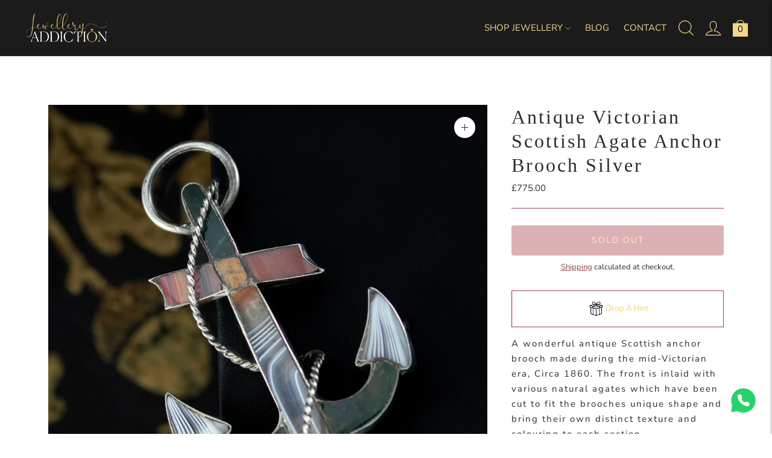

--- FILE ---
content_type: application/javascript; charset=UTF-8
request_url: https://drop-a-hint.fly.dev/script.js?shop=totalrepro.myshopify.com
body_size: 8580
content:
(()=>{var s={baseURL:"https://drop-a-hint.fly.dev/api",numberOfAttempts:0,shop:null,insertButton:!1,adminTheme:!1,settings:null,getInitial:!1,language:"en",cacheTime:36081323,ProductJSON:null,productId:null,variantId:null,product:null,openClickExternal:1,openModalFromLink:!1,relatedProductsDone:!1,relatedProductsInfo:[],custom_message_required:!1,nivodaIntegration:!1,nivodaProductId:null,productInfo:{name:null,detail:null,image:null,type:null,price:null},Start:function(){console.log("DaH: start1");var t=new URLSearchParams(window.location.search),t=Object.fromEntries(t.entries()),e=window.Shopify,e=(void 0!==e&&e.shop?(s.shop=e.shop,e.designMode&&(s.adminTheme=!0)):(s.shop=window.location.host,window.Shopify={},window.Shopify.shop=window.location.host),(t&&t.cleanDah&&void 0!==t.cleanDah&&""!==t.cleanDah||document.querySelector("#admin-bar-iframe")||window.localStorage.getItem("cleanDah"))&&(s.CleanCacheApp(),window.localStorage.setItem("cleanDah",Date.now())),t&&t.openFrom&&void 0!==t.openFrom&&""!==t.openFrom&&!t.dropahintid&&setTimeout(function(){s.openModalFromLink=!0},3e3),t&&t.clickDaHApp&&void 0!==t.clickDaHApp&&""!==t.clickDaHApp&&s.uid(),s.shop&&window.localStorage&&window.localStorage.getItem("dropahintid")&&window.localStorage.getItem("trackedCompleteOrderSourceId")&&s.GetOrder(window.localStorage.getItem("trackedCompleteOrderSourceId")),window.performance.navigation&&1===window.performance.navigation.type||window.performance.getEntriesByType("navigation").map(t=>t.type).includes("reload"));e&&window.ShopifyAnalytics&&window.ShopifyAnalytics.meta&&window.ShopifyAnalytics.meta.page&&"home"===window.ShopifyAnalytics.meta.page.pageType?window.localStorage.getItem("dropahintReload")?(window.localStorage.setItem("dropahintReload",parseInt(window.localStorage.getItem("dropahintReload"))+1),4<=parseInt(window.localStorage.getItem("dropahintReload"))&&(console.log("DaH: Removing for 3 refresh"),s.CleanCacheApp())):window.localStorage.setItem("dropahintReload",1):window.localStorage.removeItem("dropahintReload"),s.uid(),s.adminTheme&&(console.log("DaH: admin Theme"),s.preLoadSetting(!1,!0)),s.shop&&window.ShopifyAnalytics&&window.ShopifyAnalytics.meta&&window.ShopifyAnalytics.meta.product?(console.log("Drop: before calling product"),window.ShopifyAnalytics.meta.product.id&&(s.productId=window.ShopifyAnalytics.meta.product.id),window.ShopifyAnalytics.meta.selectedVariantId&&(s.variantId=window.ShopifyAnalytics.meta.selectedVariantId),window.ShopifyAnalytics.meta.productId&&(s.productId=window.ShopifyAnalytics.meta.productId),window.ShopifyAnalytics.meta.variantId&&(s.variantId=window.ShopifyAnalytics.meta.variantId),t&&t.variant&&!s.variantId&&(s.variantId=t.variant),console.log("Drop: before calling getproduct"),s.GetProduct(),window.localStorage&&window.localStorage.getItem("dropahintCacheTime")&&(s.cacheTime=parseInt(window.localStorage.getItem("dropahintCacheTime"))),window.localStorage&&window.localStorage.getItem("dropahintLanguage")&&(s.language=window.localStorage.getItem("dropahintLanguage")),window.localStorage&&window.localStorage.getItem("dropahintInitialData")?(console.log("DaH: lc0"),(e=JSON.parse(window.localStorage.getItem("dropahintInitialData")))&&e.initial_html&&e.second_html?(s.settings=e,s.PlaceButton(e),!e.custom_message_required&&"true"!==e.custom_message_required&&"1"!==e.custom_message_required&&1!==e.custom_message_required||(s.custom_message_required=!0)):(console.log("DaH: lc1"),s.preLoadSetting(!0,!0))):(console.log("DaH: lc2"),s.preLoadSetting(!0,!0))):s.shop&&window.localStorage&&!window.localStorage.getItem("dropahintInitialData")&&s.preLoadSetting(!0,!0),t&&t.email_to&&void 0!==t.email_to&&""!==t.email_to&&(window.localStorage.setItem("dropahintEmail",t.email_to),window.localStorage.setItem("dropahintType","Sender"),console.log("D: save hint")),t&&t.dropahintid&&void 0!==t.dropahintid&&""!==t.dropahintid&&s.shop&&(console.log("D: infoPage"),e=JSON.stringify({shop:s.shop,uniqueId:t.dropahintid,path:"postHintPage"}),fetch(s.baseURL,{body:e,method:"POST",headers:{"Content-Type":"application/json"}}))},PostInfoPage:function(t=0,e){},GetOrder:function(t){t=t.slice(1,t.length-1),s.PostInfoPage("order",{orderSourceId:t}),window.localStorage.removeItem("trackedCompleteOrderSourceId")},CleanCacheApp(){window.localStorage.removeItem("dropahintReload"),window.localStorage.removeItem("dropahintInitialData"),window.localStorage.removeItem("dropahintDate"),window.localStorage.removeItem("dropahintCacheTime"),window.localStorage.removeItem("dropahintLanguage")},preLoadSetting(e=!1,o=!1){s.shop&&s.LoadSettings(s.shop,function(t){t&&t.initial_html&&(s.settings=t,e&&s.saveButtonCookie(t),o)&&s.PlaceButton(t)})},SaveProduct:function(t){t&&(s.ProductJSON=t,console.log("D: i0"),s.ProcessProduct())},ProcessProduct:function(){if(s.ProductJSON){s.product=null,s.productInfo.name=null,s.productInfo.detail=null,s.productInfo.image=null,s.productInfo.type=null,s.productInfo.price=null;var e=s.ProductJSON;let t=null;if(s.ProductJSON.title&&(s.productInfo.name=s.ProductJSON.title),s.ProductJSON.type&&(s.productInfo.type=s.ProductJSON.type),s.ProductJSON.price&&(s.productInfo.price=s.FormatPriceNumber(s.ProductJSON.price)),s.ProductJSON.featured_image&&s.ProductJSON.featured_image.url?(console.log(s.ProductJSON.featured_image.url),!(0<=s.ProductJSON.featured_image.url.indexOf("https"))&&!1!==s.ProductJSON.featured_image.url.indexOf("//cdn")?s.productInfo.image="https:"+s.ProductJSON.featured_image.url:s.productInfo.image=s.ProductJSON.featured_image.url):s.ProductJSON.featured_image&&(console.log(s.ProductJSON.featured_image),!(0<=s.ProductJSON.featured_image.indexOf("https"))&&!1!==s.ProductJSON.featured_image.indexOf("//cdn")?s.productInfo.image="https:"+s.ProductJSON.featured_image:s.productInfo.image=s.ProductJSON.featured_image),console.log("D: before options "+s.variantId),s.variantId&&s.ProductJSON.variants&&"mnched.myapi.shopify.com"!==s.shop&&"mrs-push.myapi.shopify.com"!==s.shop&&"judith-ripka.myapi.shopify.com"!==s.shop&&"lazypants.myapi.shopify.com"!==s.shop&&"regalrose.myapi.shopify.com"!==s.shop&&"maiden-metal.myapi.shopify.com"!==s.shop&&"monica-tolan.myapi.shopify.com"!==s.shop&&"nyssa-care.myapi.shopify.com"!==s.shop&&"simoneandivy.myapi.shopify.com"!==s.shop)for(let o=0;o<s.ProductJSON.variants.length;++o)if(parseInt(s.ProductJSON.variants[o].id)===parseInt(s.variantId)){if(t=s.ProductJSON.variants[o],s.productInfo.price=s.FormatPriceNumber(s.ProductJSON.variants[o].price),s.ProductJSON.variants[o].featured_image){for(let t=0;t<s.ProductJSON.media.length;++t)if(parseInt(s.ProductJSON.media[t].id)===parseInt(s.ProductJSON.variants[o].featured_image)){s.productInfo.image=s.ProductJSON.media[t].src;break}s.ProductJSON.variants[o].featured_image.src&&(s.productInfo.image=s.ProductJSON.variants[o].featured_image.src)}if(s.ProductJSON.options){let e="";for(let t=0;t<s.ProductJSON.options.length;++t)s.ProductJSON.variants[o]["option"+(t+1)]&&(e+=s.ProductJSON.options[t].name+" "+s.ProductJSON.variants[o]["option"+(t+1)]+", ");s.productInfo.detail=e.slice(0,-2),"Title Default Title"===s.productInfo.detail&&(s.productInfo.detail="")}break}s.ProductJSON.detail&&(s.productInfo.detail=s.ProductJSON.detail);var o=[{}];o[0].body={},o[0].body.product={},o[0].body.product=e,o[1]={},o[1].body={},o[1].body.variant={},o[1].body.variant=t,s.product=o,console.log("D: ProcessProduct ok"),s.populateContent(s.productInfo,s.product)}},populateContent:async function(e,t){document.querySelector("#dropahintModals .product_name")&&document.querySelectorAll("#dropahintModals .product_name").forEach(t=>{t.textContent=e.name}),document.querySelector("#dropahintModals .product_detail")&&document.querySelectorAll("#dropahintModals .product_detail").forEach(t=>{t.textContent=e.detail}),document.querySelector("#dropahintModals .product_type")&&(document.querySelector("#dropahintModals .product_type").textContent=e.type),document.querySelector("#dropahintModals .product_price")&&(document.querySelector("#dropahintModals .product_price").textContent=e.price),s.getRelatedProducts(),document.querySelector(".productImageDropahint")&&e&&e.image&&document.querySelectorAll(".productImageDropahint").forEach(t=>{t.setAttribute("src",e.image),s.imgSize(e.image,t)}),document.querySelector("#dropahintModals")&&e&&e.image&&(document.querySelector("#dropahintModals #u_body")&&document.querySelectorAll("#dropahintModals #u_body").forEach(t=>{'url("https://drophint-2-files.myshopify.com/cdn/shop/t/1/assets/hinted_product.png")'===t.style.backgroundImage&&(t.style.backgroundImage='url("'+e.image+'")')}),document.querySelector("#dropahintModals .container"))&&document.querySelectorAll("#dropahintModals .container").forEach(t=>{'url("https://drophint-2-files.myshopify.com/cdn/shop/t/1/assets/hinted_product.png")'===t.style.backgroundImage&&(t.style.backgroundImage='url("'+e.image+'")')})},loadImage:async function(o,n){return new Promise((t,e)=>{n.onload=()=>t(n),n.onerror=e,n.src=o})},imgSize:async function(t,e){var o;return"string"==typeof t&&(o=document.createElement("img"),await s.loadImage(t,o),document.body.appendChild(o),t=[o.clientWidth,o.clientHeight],o.remove(),e&&t[0]<t[1]&&"autopx"!=(o=JSON.parse(JSON.stringify(e.getAttribute("width")))+"px")&&(e.setAttribute("width","auto"),e.setAttribute("height",o),e.style.cssText="width: auto !important",e.style.maxWidth="100%",e.style.height=o),!0)},getRelatedProducts:async function(){if(s.settings&&s.settings.query_cta_third,s.settings&&void 0!==s.settings.query_cta_third&&document.querySelector("#dropahintModals #hint_modal_closing .relatedProductImageDropahint")&&document.querySelector(s.settings.query_cta_third)&&!s.relatedProductsDone){s.relatedProductsInfo=[],s.relatedProductsDone=!0;let t=s.settings.query_cta_third+" img";".ProdUpsell .ProdUpsell-grid"===s.settings.query_cta_third&&(t=s.settings.query_cta_third+" .ProdUpsell-image"),document.querySelectorAll(t).forEach((t,e)=>{let o=t.getAttribute("src");var n;t.getAttribute("data-srcset")&&t.getAttribute("data-srcset").split(",")[0].split(" ")[0]?(n=t.getAttribute("data-srcset").split(",").map(t=>t.trim()).reduce((t,e)=>{var o=parseInt(e.split(" ")[1]);return parseInt(t.split(" ")[1])<o?e:t}),o=n.split(" ")[0]):t.getAttribute("srcset")&&t.getAttribute("srcset").split(",")[0].split(" ")[0]?(n=t.getAttribute("srcset").split(",").map(t=>t.trim()).reduce((t,e)=>{var o=parseInt(e.split(" ")[1]);return parseInt(t.split(" ")[1])<o?e:t}),o=n.split(" ")[0]):t.getAttribute("data-bgset")&&t.getAttribute("data-bgset").split(",")[0].split(" ")[0]&&(n=t.getAttribute("data-bgset").split(",").map(t=>t.trim()).reduce((t,e)=>{var o=parseInt(e.split(" ")[1]);return parseInt(t.split(" ")[1])<o?e:t}),o=n.split(" ")[0]),document.querySelectorAll(s.settings.query_cta_third+" a")&&document.querySelectorAll(s.settings.query_cta_third+" a")[e]&&s.relatedProductsInfo.push({src:o,href:document.querySelectorAll(s.settings.query_cta_third+" a")[e].getAttribute("href")})}),console.log(document.querySelectorAll("#dropahintModals #hint_modal_closing .relatedProductImageDropahint")),document.querySelectorAll("#dropahintModals #hint_modal_closing .relatedProductImageDropahint").forEach((t,e)=>{var o;s.relatedProductsInfo[e]&&(t.setAttribute("src",s.relatedProductsInfo[e].src),(o=document.createElement("a")).href=s.relatedProductsInfo[e].href,o.target="_blank",t.parentNode.insertBefore(o,t),o.appendChild(t))})}else document.querySelector("#dropahintModals #hint_modal_closing .relatedProductImageDropahint")&&document.querySelectorAll("#dropahintModals #hint_modal_closing .relatedProductImageDropahint").forEach(t=>{s.productInfo.image&&t.setAttribute("src",s.productInfo.image)})},GetProduct:async function(t=null){var o=window.location.pathname.split("/");let n=!1;if(o&&0<o.length){let e=o[o.length-1];if(""===e&&o[o.length-2]&&(e=o[o.length-2]),(e=t?t:e)&&""!==e){if(console.log("D: getProduct handle not null "+e),window.ShopifyAnalytics&&window.ShopifyAnalytics.meta&&window.ShopifyAnalytics.meta.mainProductImage&&window.ShopifyAnalytics.meta.mainProductTitle){console.log("D: getProduct mainProductImage");let t=null;n=!0,window.ShopifyAnalytics.meta.mainProductDetail&&(t=window.ShopifyAnalytics.meta.mainProductDetail),s.SaveProduct({title:window.ShopifyAnalytics.meta.mainProductTitle,featured_image:window.ShopifyAnalytics.meta.mainProductImage,detail:t})}else{console.log("D: getProduct "+window.location.origin+"/products/"+e+".js");let t=await fetch(window.location.origin+"/products/"+e+".js");t.ok?(n=!0,console.log("D: getProduct ok"),s.SaveProduct(await t.json())):window.ShopifyAnalytics&&window.ShopifyAnalytics.meta&&window.ShopifyAnalytics.meta.product&&window.ShopifyAnalytics.meta.product.handle&&(t=await fetch(window.location.origin+"/products/"+window.ShopifyAnalytics.meta.product.handle+".js")).ok&&(console.log("D: getProduct ok"),n=!0,s.SaveProduct(await t.json()))}!n&&window?.ShopifyAnalytics?.meta?.product?.id&&(o=JSON.stringify({shop:s.shop,productId:window.ShopifyAnalytics.meta.product.id,path:"getProductHandle"}),(t=await fetch(s.baseURL,{body:o,method:"POST",headers:{"Content-Type":"application/json"}})).ok)&&(console.log("D: responseNotFound ok"),o=await t.json(),console.log("D: handleData",o),o.handle)&&(console.log("D: handleData.handle",o.handle),n=!0,s.GetProduct(o.handle))}}},FormatPriceNumber:function(t,e){return void 0===e&&(e=2),(parseInt(t)/100).toFixed(e).replace(",",".").toString().replace(/\B(?=(\d{3})+(?!\d))/g,",")},insertModals:function(t,e){var o=document.createElement("div");o.id=e,o.style.display="none",document.querySelector("#dropahintModals").appendChild(o),document.querySelector("#"+e).style.display="none",document.querySelector("#"+e).innerHTML=t},PlaceButton:function(e){if(console.log("DaH: d1"),window.ShopifyAnalytics&&window.ShopifyAnalytics.meta&&window.ShopifyAnalytics.meta.product&&e.active||s.adminTheme||document.querySelector("#nivoda-dropahint-cta")){if(console.log("DaH: d2"),s.insertButton=!0,e.theme&&e.theme!==window.Shopify.theme.name)return;if(e.avoid_query&&document.querySelector(e.avoid_query))return;console.log("DaH: d3");var o=document.createElement("div");if(o.id="dropahint",e.force_query&&s.PlaceButtonByQuery(e,o))console.log("D: d4q");else if(!document.querySelector("#dropahint_wrapper")||e.avoid_wrapper&&"false"!==e.avoid_wrapper&&"0"!==e.avoid_wrapper&&0!==e.avoid_wrapper)if(s.PlaceButtonByQuery(e,o))console.log("D: d4q");else{var n=["html #dropahint_wrapper","html .single_variation_wrap","html .product-form","html .shopify-product-form","html .product-form__group","html shopify-payment-button","html .product-single__form","html .ProductForm","html .product__submit","html .payment-buttons","html .product-form__cart-submit","html .product-form--atc","html form.product_form","html .f-product-form__buttons","html .product-block","html .payment-and-quantity","html .product-form__buttons","html .product-buy-buttons--form","html #MainPaymentContainer","html .product__section--buttons.product-add","html .product__cart-actions","html .form-actions","html .product__cart-functions","html .quantity-submit-row","html .product__form-buttons","html .product-form__controls-group--submit","html .product-page--submit-action","html .main-product__form-buttons","html .buy-buttons","html .pdp-action-container","html .product-add","html .product__add-inner-container","html button.add-item","html .ProductForm__BuyButtons","html .purchase-section","html .product-add-to-cart-container","html .product-form__cart-buttons","html .product-form__item","html .product__form","html .addtocart-button-active","html .product-buy-buttons--root","html #dynamic-buttons-form","html .buy-buttons__buttons","html product-form.product-form","html #b-buttons","html .product__submit__item","html .w-full","html .buttons-holder-fix","html .paymentButtonsWrapper","html .payment-buttons-container","html .product__submit__buttons","html .purchase-details","html .add-to-cart","html .product-form__payment-container","html .product-add-to-cart","html .product-detail__form__action","html .with-payment-button","html .product-form-add-to-cart","html .product-main-form",'html form[x-ref="productForm"]',"html .add-to-cart-container","html .product-form-button-container","html .product-form__item--payment-button","html .product-actions","html .atc-btn-container","html .payment-buttons","html .product-form__buttons.product__add-container","html .cta-content","html .shopify-installments-container"];let e=!1;for(let t=0;t<n.length;++t)if(document.querySelector(n[t])){document.querySelector(n[t]).appendChild(o),e=!0;break}e||document.querySelector("body").appendChild(o)}else console.log("D: d4w"),document.querySelector("#dropahint_wrapper").appendChild(o);if(document.querySelector("#dropahint")&&e.initial_html&&e.second_html){var a=document.createElement("a"),a=(a.href="https://playground.dropahint.love/",a.target="_blank",a.id="dropahintInfoLink",a.style.display="none",a.textContent="Drop a Hint info",document.querySelector("#dropahint").innerHTML=e.initial_html,document.querySelector("#dropahint").prepend(a),document.createElement("div"));a.id="dropahintModals",document.querySelector("html").appendChild(a),s.insertModals(e.second_html,"hint_modal"),e.third_html&&s.insertModals(e.third_html,"hint_modal_closing"),e.four_html&&s.insertModals(e.four_html,"hint_modal_sms"),e.fifth_html&&s.insertModals(e.fifth_html,"hint_modal_postal");let t="html body #dropahint #dropahintInfoLink {display:none !important;} .smsCardDaH, .emailCardDaH, .postalCardDaH {cursor:pointer; } #u_content_form_postal_your {display: none !important;} #dropahint-cta a, #dropahint-cta a:hover {opacity: 1;} #dropahint-cta .u-row, #dropahint-modal .u-popup-container.fields .u-row, #dropahint-modal .u-popup-container.card .u-row {width: 100%;} #dropahint, #dropahint #dropahint-cta, #dropahint_wrapper {touch-action: initial !important;} #dropahint-cta img{display:inline-block !important; opacity: 1!important;} #hint_modal img, #hint_modal_closing img, #hint_modal_sms img, #hint_modal_postal img {margin: auto !important;} #dropahint-postal form,#dropahint-closing form,#dropahint-modal form {margin-block-end: 0em !important;} #dropahint-postal h2, #dropahint-closing h2,#dropahint-modal h2{display:block;font-size:1.5em;margin-block-start:0.83em;margin-block-end:0.83em;margin-inline-start:0;margin-inline-end:0;font-weight:700;padding:0;text-transform:initial;color:initial;letter-spacing:initial;border:initial}#dropahint-postal input,#dropahint-postal textarea, #dropahint-postal select,#dropahint-closing input,#dropahint-closing textarea,#dropahint-modal input,#dropahint-modal textarea{margin:initial;max-height: 66px;text-indent: 0;line-height: normal;height: auto; overflow: hidden;}#dropahint-modal textarea{min-height: auto !important;}#dropahint-postal input:focus,#dropahint-postal:focus,#dropahint-closing input:focus,#dropahint-closing:focus,#dropahint-modal input:focus,#dropahint-modal:focus{outline:0; box-shadow: none;}#dropahint-postal .container,#dropahint-closing .container,#dropahint-modal .container{padding:initial},#dropahint-modal form{margin-block-end:1em}#dropahint #dropahint-cta #u_body{min-height:auto!important}#dropahint-postal .u-popup-container,#dropahint-closing .u-popup-container,#dropahint-modal .u-popup-container{z-index:99999!important} #dropahint-modal .u-popup-container.fields {z-index: 2147483647 !important;} #dropahint-modal .u-popup-container.fields .u-close-button:hover {color: inherit !important;background-color: inherit !important;} #dropahint-cta .container {width: 100%; padding:0;} .u-close-button .icon-cross {height: 25px !important;width: 25px !important;}.u-close-button .icon-cross:before, .u-close-button .icon-cross:after{height: 1px !important;} #dropahint-modal .u-popup-container.fields div:empty{display: block !important;} #dropahintModals input::placeholder, #dropahintModals textarea::placeholder {opacity: 1 !important;visibility: visible !important;} #dropahintModals .u-popup-overlay {backdrop-filter: blur(6px); display: block;} @media (max-width: 800px) {html #dropahintModals .u-popup-container.card {width: 100% !important;}}";e.extra_css&&(t+=e.extra_css);a=document.createElement("style");if(document.querySelector("head").appendChild(a),a.innerHTML=t,document.getElementById("dropahint").onclick=function(t){console.log("D: open top"),s.PostInfoPage("open Drop Hint"),t.preventDefault(),window.scrollTo(0,0),e.first_html&&"postal"===e.first_html?document.getElementById("hint_modal_postal").style.display="block":e.first_html&&"sms"===e.first_html?document.getElementById("hint_modal_sms").style.display="block":(document.getElementById("hint_modal").style.display="block",console.log("D: open2 modal and make scroll to top")),window.scrollTo(0,0),s.shop&&"zb100.myshopify.com"!==s.shop&&(document.querySelector("body").style.overflow="hidden"),document.querySelector("#dropahint-closing .u-popup-container")&&s.styleModal("#dropahint-closing .u-popup-container","#dropahint-closing .u-popup-container .u-popup-main","#dropahint-closing .u-popup-container .u-popup-content"),document.querySelector("#dropahint-postal .u-popup-container")&&s.styleModal("#dropahint-postal .u-popup-container","#dropahint-postal .u-popup-container .u-popup-main","#dropahint-postal .u-popup-container .u-popup-content"),document.querySelector("#hint_modal_sms .u-popup-container.fields")&&s.styleModal("#hint_modal_sms .u-popup-container.fields","#hint_modal_sms #dropahint-modal .u-popup-container.fields .u-popup-main","#hint_modal_sms #dropahint-modal .u-popup-container .u-popup-content"),document.querySelector("#hint_modal .u-popup-container.fields")&&s.styleModal("#hint_modal .u-popup-container.fields","#hint_modal #dropahint-modal .u-popup-container.fields .u-popup-main","#hint_modal #dropahint-modal .u-popup-container .u-popup-content"),window.scrollTo(0,0)},window.addEventListener("resize",s.handleResize),s.controlModal(s.productInfo,s.product),document.querySelector("#dropahint-cta")){var i=[".productCtaWrapper.dropaHintButton",".drop-hint-wp","#cta_dropahint",".custom-drophint",".product__hint-button",".actions .hint",".leading-5:nth-child(5)",".hint-btn","#nivoda-dropahint-cta"];for(let t=0;t<i.length;++t)if(document.querySelector(i[t])){document.querySelector(i[t]).onclick=function(t){t.preventDefault(),document.querySelector("#dropahint-cta").click()},document.querySelector("#dropahint-cta")&&(document.querySelector("#dropahint-cta").style.display="none");break}}}}document.querySelector("#dropahintModals #u_content_button_1_sendHint a")&&document.querySelectorAll("#dropahintModals #u_content_button_1_sendHint a").forEach(t=>{t.removeAttribute("target"),t.removeAttribute("a"),t.addEventListener("click",r)})},PlaceButtonByQuery:function(t,e){if(t.query_cta){if(""!==t.query_cta&&document.querySelector(t.query_cta)&&t.position_button&&""!==t.position_button)return"top"===t.position_button?(console.log("DaH: d4t"),document.querySelector(t.query_cta).prepend(e)):(console.log("DaH: d4b"),document.querySelector(t.query_cta).appendChild(e)),!0;if(""!==t.query_cta_second&&document.querySelector(t.query_cta_second)&&t.position_button_second&&""!==t.position_button_second)return"top"===t.position_button_second?document.querySelector(t.query_cta_second).prepend(e):document.querySelector(t.query_cta_second).appendChild(e),!0;if(""!==t.query_cta_third&&document.querySelector(t.query_cta_third)&&t.position_button_third&&""!==t.position_button_third)return"top"===t.position_button_third?document.querySelector(t.query_cta_third).prepend(e):document.querySelector(t.query_cta_third).appendChild(e),!0}return!1},styleModal:function(t,e,o){document.querySelector(t).style.height=parseInt(window.innerHeight)+"px",document.querySelector(t).style.overflow="scroll",document.querySelector(e)&&(s.handleResize(),t=getComputedStyle(document.querySelector(e)))&&t.maxWidth&&(t=parseInt(t.maxWidth.replace("px")),window.innerWidth>=t?(document.querySelector(o)&&document.querySelectorAll(o).forEach(t=>{t.style.overflow="hidden"}),document.querySelector("#hint_modal .u-popup-container.fields")&&(document.querySelector("#hint_modal .u-popup-container.fields").style.background="initial !important",document.querySelector("#hint_modal .u-popup-container.fields .u-popup-overlay").style.display="block !important")):("#dropahint-closing .u-popup-container .u-popup-main"!==e&&"#dropahint-postal .u-popup-container .u-popup-main"!==e||(document.querySelector(e).style.height="100%"),document.querySelector("#hint_modal .u-popup-container.fields")&&(document.querySelector("#hint_modal .u-popup-container.fields").style.background="white !important",document.querySelector("#hint_modal .u-popup-container.fields .u-popup-overlay").style.display="none !important")))},buttonsPosition:function(){var t,e,o;document.querySelector("#dropahintModals #u_content_button_1_sendHint a")&&(document.querySelector(".sendhintButtonFields")||((o=document.createElement("span")).classList.add("sendhintButtonFields"),o.style.display="none",e=document.querySelector("#dropahintModals #u_content_button_1_sendHint").parentNode,t=document.querySelector("#dropahintModals #u_content_button_1_sendHint"),e.insertBefore(o,t)),!document.querySelector(".sendhintButtonCard")&&document.querySelector("#dropahintModals .u-popup-container.card .u_row:last-child .container")&&((e=document.createElement("span")).classList.add("sendhintButtonCard"),e.style.display="none",document.querySelector("#dropahintModals .u-popup-container.card .u_row:last-child .container").appendChild(e)),!(window.innerWidth&&window.innerWidth<=800)||s.settings.cta_mobile_top?document.querySelector(".sendhintButtonFields").parentNode.appendChild(document.querySelector("#dropahintModals #u_content_button_1_sendHint")):((o=document.querySelector("#dropahintModals #u_content_button_1_sendHint")).style.width="100%",document.querySelector(".sendhintButtonCard").parentNode.appendChild(o)))},handleResize:function(){s.buttonsPosition(),document.querySelector("#dropahint-closing .u-popup-container")&&(document.querySelector("#dropahint-closing .u-popup-container").style.height=parseInt(window.innerHeight)+"px"),document.querySelector("#dropahint-postal .u-popup-container")&&(document.querySelector("#dropahint-postal .u-popup-container").style.height=parseInt(window.innerHeight)+"px"),document.querySelector("#hint_modal .u-popup-container.fields")&&(document.querySelector("#hint_modal .u-popup-container.fields").style.height=parseInt(window.innerHeight)+"px"),document.querySelector("#hint_modal_sms .u-popup-container.fields")&&(document.querySelector("#hint_modal_sms .u-popup-container.fields").style.height=parseInt(window.innerHeight)+"px")},controlModal:async function(t,e){try{var o,n;document.querySelector("#dropahintModals").innerHTML=document.querySelector("#dropahintModals").innerHTML.replaceAll("{{product_name}}",'<span class="product_name"></span>'),document.querySelector("#dropahintModals").innerHTML=document.querySelector("#dropahintModals").innerHTML.replaceAll("{{product_detail}}",'<span class="product_detail"></span>'),document.querySelector("#dropahintModals").innerHTML=document.querySelector("#dropahintModals").innerHTML.replaceAll("{{product_type}}",'<span class="product_type"></span>'),document.querySelector("#dropahintModals").innerHTML=document.querySelector("#dropahintModals").innerHTML.replaceAll("{{product_price}}",'<span class="product_price"></span>'),document.querySelector("#dropahintModals").innerHTML=document.querySelector("#dropahintModals").innerHTML.replaceAll("{{sender_name}}",'<span class="sender_name"></span>'),document.querySelector("#dropahintModals").innerHTML=document.querySelector("#dropahintModals").innerHTML.replaceAll("{{sender_email}}",'<span class="sender_email"></span>'),document.querySelector("#dropahintModals").innerHTML=document.querySelector("#dropahintModals").innerHTML.replaceAll("{{receiver_name}}",'<span class="receiver_name"></span>'),document.querySelector("#dropahintModals").innerHTML=document.querySelector("#dropahintModals").innerHTML.replaceAll("{{receiver_email}}",'<span class="receiver_email"></span>'),document.querySelector("#dropahintModals").innerHTML=document.querySelector("#dropahintModals").innerHTML.replaceAll("{{custom_message}}",'<span class="custom_message"></span>'),document.querySelector('input[name="your_name"]')&&document.querySelectorAll('input[name="your_name"]').forEach(t=>{t.addEventListener("input",l)}),document.querySelector('input[name="your_email"]')&&document.querySelectorAll('input[name="your_email"]').forEach(t=>{t.addEventListener("input",c)}),document.querySelector('input[name="receiver_name"]')&&document.querySelectorAll('input[name="receiver_name"]').forEach(t=>{t.addEventListener("input",u)}),document.querySelector('input[name="receiver_email"]')&&document.querySelectorAll('input[name="receiver_email"]').forEach(t=>{t.addEventListener("input",p)}),document.querySelector('textarea[name="custom_text"]')&&document.querySelectorAll('textarea[name="custom_text"]').forEach(t=>{t.setAttribute("maxlength","80"),t.addEventListener("input",m)}),document.querySelector("#dropahintModals .u-close-button")&&document.querySelectorAll("#dropahintModals .u-close-button").forEach(t=>{t.addEventListener("click",d)}),document.querySelector("[onclick=\"document.querySelector('.u-popup-container').style.display ='none';\"]")&&(o=document.querySelector("[onclick=\"document.querySelector('.u-popup-container').style.display ='none';\"]"),document.querySelector("[onclick=\"document.querySelector('.u-popup-container').style.display ='none';\"]").addEventListener("click",d),o.removeAttribute("onclick")),document.querySelector("[onclick=\"document.querySelector('#dropahint-closing .u-popup-container').style.display =$1'=$1none';\"]")&&(n=document.querySelector("[onclick=\"document.querySelector('#dropahint-closing .u-popup-container').style.display =$1'=$1none';\"]"),document.querySelector("[onclick=\"document.querySelector('#dropahint-closing .u-popup-container').style.display =$1'=$1none';\"]").addEventListener("click",d),n.removeAttribute("onclick")),document.querySelector(".smsCardDaH")&&document.querySelectorAll(".smsCardDaH").forEach(t=>{t.addEventListener("click",a)}),document.querySelector(".emailCardDaH")&&document.querySelectorAll(".emailCardDaH").forEach(t=>{t.addEventListener("click",i)}),document.querySelector(".postalCardDaH")&&document.querySelectorAll(".postalCardDaH").forEach(t=>{t.addEventListener("click",r)}),document.querySelector("#hint_modal_closing a")&&document.querySelectorAll("#hint_modal_closing a").forEach(t=>{t.getAttribute("href")&&""!==t.getAttribute("href")&&"#"!==t.getAttribute("href")&&void 0!==t.getAttribute("href")&&(0<=t.getAttribute("href").indexOf("?")?t.setAttribute("href",t.getAttribute("href")+"&openFrom=dropahint"):t.setAttribute("href",t.getAttribute("href")+"?openFrom=dropahint"))})}catch(t){console.error(t)}function a(t){d(t),document.querySelector("body").style.overflow="hidden",document.getElementById("hint_modal_sms").style.display="block"}function i(t){d(t),document.querySelector("body").style.overflow="hidden",document.getElementById("hint_modal").style.display="block"}function r(t){d(t),document.querySelector("body").style.overflow="hidden",document.getElementById("hint_modal_postal").style.display="block"}function d(t){console.log("D: close modal"),t.preventDefault(),s.PostInfoPage("close Drop Hint"),document.getElementById("hint_modal")&&(document.getElementById("hint_modal").style.display="none"),document.getElementById("hint_modal_closing")&&(document.getElementById("hint_modal_closing").style.display="none"),document.getElementById("hint_modal_sms")&&(document.getElementById("hint_modal_sms").style.display="none"),document.getElementById("hint_modal_postal")&&(document.getElementById("hint_modal_postal").style.display="none"),document.querySelector("body").style.overflow="initial"}function l(e){document.querySelector(".sender_name")&&document.querySelectorAll(".sender_name").forEach(t=>{t.textContent=e.target.value})}function c(e){document.querySelector(".sender_email")&&document.querySelectorAll(".sender_email").forEach(t=>{t.textContent=e.target.value})}function u(e){document.querySelector(".receiver_name")&&document.querySelectorAll(".receiver_name").forEach(t=>{t.textContent=e.target.value})}function p(e){document.querySelector(".receiver_email")&&document.querySelectorAll(".receiver_email").forEach(t=>{t.textContent=e.target.value})}function m(e){document.querySelector(".custom_message")&&document.querySelectorAll(".custom_message").forEach(t=>{t.textContent=e.target.value})}s.populateContent(t,e)},LoadSettings:async function(t,e){console.log("DaH: Loading Data"),s.getInitial||(s.getInitial=!0,(t=await fetch(s.baseURL,{method:"POST",body:JSON.stringify({shop:t,language:s.language,path:"getInitialData"}),headers:{"Content-Type":"application/json"}})).ok&&(s.getInitial=!1,e(await t.json())))},saveButtonCookie:function(t){window.localStorage&&t&&(window.localStorage.setItem("dropahintDate",Date.now()),window.localStorage.setItem("dropahintInitialData",JSON.stringify(t)),t.cache_time?(window.localStorage.setItem("dropahintCacheTime",t.cache_time),s.cacheTime=parseInt(t.cache_time)):window.localStorage.setItem("dropahintCacheTime",s.cacheTime),t.language?(window.localStorage.setItem("dropahintLanguage",t.language),s.language=t.language):window.localStorage.setItem("dropahintLanguage",s.language))},uid:function(){console.log("DaH: uid");let t=Date.now().toString(36)+Math.random().toString(36).substr(2);var e=new URLSearchParams(window.location.search),e=Object.fromEntries(e.entries());return e&&e.dropahintid&&void 0!==e.dropahintid&&""!==e.dropahintid?(t=e.dropahintid,window.localStorage.setItem("dropahintid",t)):window.localStorage.getItem("dropahintid")?t=window.localStorage.getItem("dropahintid"):window.localStorage.setItem("dropahintid",t),window.localStorage.getItem("dropahintDate")?parseInt(window.localStorage.getItem("dropahintDate"))+s.cacheTime<parseInt(Date.now())&&(console.log("DaH: getNewData"),s.preLoadSetting(!0,!1)):(console.log("DaH: uid - no date"),s.preLoadSetting(!0,!0)),t}};function r(a){a.preventDefault(),s.PostInfoPage("send Hint");let i="email",r="#hint_modal ";if(document.querySelector("#dropahintModals #hint_modal_sms")&&"block"===document.querySelector("#dropahintModals #hint_modal_sms").style.display&&(i="sms",r="#hint_modal_sms "),document.querySelector("#dropahintModals #hint_modal_postal")&&"block"===document.querySelector("#dropahintModals #hint_modal_postal").style.display){i="postal",r="#hint_modal_postal ",document.querySelector(r+'input[name="your_email"]').value=s.shop+"@dropahint.love",document.querySelector(r+'input[name="your_name"]').value=s.shop;let t="";document.querySelector('#hint_modal_postal input[name="receiver_name"]')&&""!==document.querySelector('#hint_modal_postal input[name="receiver_name"]').value&&(t+=document.querySelector('#hint_modal_postal input[name="receiver_name"]').value+";"),document.querySelector('#hint_modal_postal input[name="street"]')&&""!==document.querySelector('#hint_modal_postal input[name="street"]').value&&(t+=document.querySelector('#hint_modal_postal input[name="street"]').value),document.querySelector('#hint_modal_postal input[name="street_2"]')&&""!==document.querySelector('#hint_modal_postal input[name="street_2"]').value&&(t+=", "+document.querySelector('#hint_modal_postal input[name="street_2"]').value),document.querySelector('#hint_modal_postal input[name="city"]')&&""!==document.querySelector('#hint_modal_postal input[name="city"]').value&&(t+=";"+document.querySelector('#hint_modal_postal input[name="city"]').value),document.querySelector('#hint_modal_postal select[name="state"]')&&""!==document.querySelector('#hint_modal_postal select[name="state"]').value&&(t+=", "+document.querySelector('#hint_modal_postal select[name="state"]').value),document.querySelector('#hint_modal_postal input[name="zip_code"]')&&""!==document.querySelector('#hint_modal_postal input[name="zip_code"]').value&&(t+=" "+document.querySelector('#hint_modal_postal input[name="zip_code"]').value),document.querySelector(r+'input[name="receiver_email"]').value=t}if(""!==document.querySelector(r+'input[name="your_email"]').value&&""!==document.querySelector(r+'input[name="receiver_email"]').value)if(s.custom_message_required&&document.querySelector(r+'textarea[name="custom_text"]')&&""===document.querySelector(r+'textarea[name="custom_text"]').value)alert("Please fill all the fields");else if(""!==document.querySelector(r+'input[name="receiver_name"]').value&&""!==document.querySelector(r+'input[name="your_name"]').value&&""!==document.querySelector(r+'input[name="receiver_email"]').value&&""!==document.querySelector(r+'input[name="your_email"]').value){let t=" ",e=(document.querySelector(r+'textarea[name="custom_text"]')&&document.querySelector(r+'textarea[name="custom_text"]').value&&(t=document.querySelector(r+'textarea[name="custom_text"]').value),document.querySelector(r+'input[name="receiver_email"]').value),o=document.querySelector(r+'input[name="your_email"]').value,n=null;if("sms"===i){e=document.querySelector('select[name="receiver_preffix"]').value+e,o=document.querySelector('select[name="your_preffix"]').value+o,n="SEN"+Date.now().toString(36)+Math.random().toString(36).substring(2,7);let t=window.location.href;t=(t=(t+=t.includes("?")?"&":"?")+("utm_source=dropahint&dropahintid="+n))+("&email_to="+e);a=`sms:${e}&body=Hello ${document.querySelector(r+'input[name="receiver_name"]').value}, ${document.querySelector(r+'input[name="your_name"]').value} asked us to send you this hint! `+encodeURIComponent(t);window.open(a,"_blank")}a=JSON.stringify({type:i,productId:s.productId,variantId:s.variantId,shop:s.shop,card_type:window.innerWidth&&window.innerWidth<=800?"mobile":"desktop",product:s.product,received_name:document.querySelector(r+'input[name="receiver_name"]').value,sender_name:document.querySelector(r+'input[name="your_name"]').value,received_email:e,sender_email:o,custom_message:t,uniqueId:s.uid(),product_image:s.productInfo.image,product_name:s.productInfo.name,product_detail:s.productInfo.detail,link:window.location.href,language:s.language,path:"postSentHint",token_to:n});fetch(s.baseURL,{body:a,method:"POST",headers:{"Content-Type":"application/json"}}),document.getElementById("hint_modal")&&(document.getElementById("hint_modal").style.display="none"),document.getElementById("hint_modal_sms")&&(document.getElementById("hint_modal_sms").style.display="none"),document.getElementById("hint_modal_postal")&&(document.getElementById("hint_modal_postal").style.display="none"),document.getElementById("hint_modal_closing")&&(window.scrollTo(0,0),document.querySelector("#hint_modal_closing").style.display="block",s.relatedProductsDone=!1,s.getRelatedProducts(),document.querySelector("body").style.overflow="hidden","kate-kole.myshopify.com"===s.shop)&&(document.getElementById("hint_modal")&&(document.getElementById("hint_modal").style.display="none"),document.getElementById("hint_modal_closing")&&(document.getElementById("hint_modal_closing").style.display="none"),document.getElementById("hint_modal_sms")&&(document.getElementById("hint_modal_sms").style.display="none"),document.getElementById("hint_modal_postal")&&(document.getElementById("hint_modal_postal").style.display="none"),document.querySelector("body").style.overflow="initial"),document.querySelector(".u-popup-main .allHeight")&&document.querySelector(".u-popup-main .allHeight .u-row")&&document.querySelector(".u-popup-main .allHeight").parentElement&&getComputedStyle(document.querySelector(".u-popup-main .allHeight").parentElement)&&getComputedStyle(document.querySelector(".u-popup-main .allHeight").parentElement).height&&(document.querySelector(".u-popup-main .allHeight .u-row").style.height=getComputedStyle(document.querySelector(".u-popup-main .allHeight").parentElement).height);try{Shopify.analytics&&Shopify.analytics.visitor({email:o},{appId:"5645035"})}catch(t){console.log("DaH: error",t)}}else alert("Please fill all the fields");else alert("Please check email address")}setInterval(function(){var t=new URLSearchParams(window.location.search);let e=Object.fromEntries(t.entries());if(s.nivodaIntegration&&s.nivodaProductId&&e.diamondAddedId&&s.nivodaProductId!==e.diamondAddedId&&(console.log("D: nivodaProductId changed"),s.nivodaProductId=e.diamondAddedId,s.Start()),window.ShopifyAnalytics&&window.ShopifyAnalytics.meta&&""===window.ShopifyAnalytics.meta.selectedVariantId&&(window.ShopifyAnalytics.meta.selectedVariantId=1),e&&e.variant&&!window.ShopifyAnalytics.meta.selectedVariantId&&!window.ShopifyAnalytics.meta.variantId&&(console.log("D: i0"),window.ShopifyAnalytics.meta.selectedVariantId=e.variant,s.variantId=e.variant,s.ProcessProduct()),e&&e.variant&&window.ShopifyAnalytics&&window.ShopifyAnalytics.meta&&window.ShopifyAnalytics.meta.selectedVariantId&&parseInt(window.ShopifyAnalytics.meta.selectedVariantId)!==parseInt(e.variant)&&(console.log("D: i1"),window.ShopifyAnalytics.meta.selectedVariantId=e.variant,s.variantId=e.variant,s.ProcessProduct()),null!==s.variantId&&window.ShopifyAnalytics&&window.ShopifyAnalytics.meta&&window.ShopifyAnalytics.meta.selectedVariantId&&parseInt(window.ShopifyAnalytics.meta.selectedVariantId)!==parseInt(s.variantId)&&(console.log("D: i2"),s.variantId=window.ShopifyAnalytics.meta.selectedVariantId,s.ProcessProduct()),null===s.variantId&&window.ShopifyAnalytics&&window.ShopifyAnalytics.meta&&window.ShopifyAnalytics.meta.selectedVariantId&&(console.log("D: i25"),s.variantId=window.ShopifyAnalytics.meta.selectedVariantId,s.ProcessProduct()),null!==s.productId&&window.ShopifyAnalytics&&window.ShopifyAnalytics.meta&&window.ShopifyAnalytics.meta.product&&window.ShopifyAnalytics.meta.product.id&&parseInt(window.ShopifyAnalytics.meta.product.id)!==parseInt(s.productId)&&(console.log("D: i3"),s.productId=window.ShopifyAnalytics.meta.product.id,s.product=null,s.GetProduct()),null!==s.productId&&window.ShopifyAnalytics&&window.ShopifyAnalytics.meta&&window.ShopifyAnalytics.meta.product&&window.ShopifyAnalytics.meta.productId&&parseInt(window.ShopifyAnalytics.meta.productId)!==parseInt(s.productId)&&(console.log("D: i4"),s.productId=window.ShopifyAnalytics.meta.productId,s.product=null,s.GetProduct()),null!==s.variantId&&window.ShopifyAnalytics&&window.ShopifyAnalytics.meta&&window.ShopifyAnalytics.meta.variantId&&parseInt(window.ShopifyAnalytics.meta.variantId)!==parseInt(s.variantId)&&(console.log("D: i5"),s.variantId=window.ShopifyAnalytics.meta.variantId,s.ProcessProduct()),null===s.productInfo.image&&document.querySelector("#nivoda-dropahint-cta")&&document.querySelector(".diamond-proxy-view-details-wrapper .gmfham img")){console.log("D: i6"),s.nivodaIntegration=!0,s.preLoadSetting(!0,!0);let t=new URLSearchParams(window.location.search);s.productId=t.get("settingId"),s.variantId=t.get("settingVariantId"),s.nivodaProductId=t.get("diamondAddedId"),window.ShopifyAnalytics.meta&&!window.ShopifyAnalytics.meta.product&&(window.ShopifyAnalytics.meta.product={}),window.ShopifyAnalytics.meta.product.id=s.productId,window.ShopifyAnalytics.meta.variantId=s.variantId,s.GetProduct()}if(s.productInfo&&null!==s.productInfo.image&&window.ShopifyAnalytics&&window.ShopifyAnalytics.meta&&window.ShopifyAnalytics.meta.mainProductImage&&window.ShopifyAnalytics.meta.mainProductImage!==s.productInfo.image&&(console.log("D: iTest6"),window.ShopifyAnalytics)&&window.ShopifyAnalytics.meta&&window.ShopifyAnalytics.meta.mainProductImage&&window.ShopifyAnalytics.meta.mainProductTitle){let t=null;window.ShopifyAnalytics.meta.mainProductDetail&&(t=window.ShopifyAnalytics.meta.mainProductDetail),s.SaveProduct({title:window.ShopifyAnalytics.meta.mainProductTitle,featured_image:window.ShopifyAnalytics.meta.mainProductImage,detail:t})}s&&s.settings&&s.settings.query_cta_third&&"string"==typeof s.settings.query_cta_third&&!s.relatedProductsDone&&document.querySelector(s.settings.query_cta_third)&&s.getRelatedProducts(),!s.insertButton||document.querySelector("#dropahint")||s.adminTheme||(s.numberOfAttempts<7?(console.log("D: Checking CTA not in place"),++s.numberOfAttempts,s.Start()):7<=s.numberOfAttempts&&setTimeout(function(){console.log("D: Checking CTA not in place +5"),++s.numberOfAttempts,s.Start()},3e3)),!s.adminTheme&&!document.querySelector("#dropahint")&&window.ShopifyAnalytics&&window.ShopifyAnalytics.meta&&window.ShopifyAnalytics.quickbuy&&window.ShopifyAnalytics.meta.product&&(window.ShopifyAnalytics.meta.product.id||window.ShopifyAnalytics.meta.productId)&&s.numberOfAttempts<10&&(++s.numberOfAttempts,s.Start()),s.openModalFromLink&&(document.querySelector("#dropahint-cta").click(),s.PostInfoPage("open Drop Hint"),s.openModalFromLink=!1),Shopify&&Shopify.locale&&Shopify.locale!==s.language&&(s.language=Shopify.locale,s.CleanCacheApp(),s.Start())},500),s.Start()})();


--- FILE ---
content_type: text/javascript
request_url: https://jewelleryaddiction.com/cdn/shop/t/11/assets/theme.min.js?v=157576260077252125101701171176
body_size: 115197
content:
!function(e){"function"==typeof define&&define.amd?define(e):e()}(function(){"use strict";var e,t="data-section-id";function r(e,r){this.container=function e(r){if(!(r instanceof Element))throw TypeError("Theme Sections: Attempted to load section. The section container provided is not a DOM element.");if(null===r.getAttribute(t))throw Error("Theme Sections: The section container provided does not have an id assigned to the "+t+" attribute.");return r}(e),this.id=e.getAttribute(t),this.extensions=[],Object.assign(this,function e(t){if(void 0!==t&&"object"!=typeof t||null===t)throw TypeError("Theme Sections: The properties object provided is not a valid");return t}(r)),this.onLoad()}r.prototype={onLoad:Function.prototype,onUnload:Function.prototype,onSelect:Function.prototype,onDeselect:Function.prototype,onBlockSelect:Function.prototype,onBlockDeselect:Function.prototype,extend:function e(t){this.extensions.push(t);var r=Object.assign({},t);delete r.init,Object.assign(this,r),"function"==typeof t.init&&t.init.apply(this)}},"function"!=typeof Object.assign&&Object.defineProperty(Object,"assign",{value:function e(t){if(null==t)throw TypeError("Cannot convert undefined or null to object");for(var r=Object(t),n=1;n<arguments.length;n++){var i=arguments[n];if(null!=i)for(var a in i)Object.prototype.hasOwnProperty.call(i,a)&&(r[a]=i[a])}return r},writable:!0,configurable:!0});var n="data-section-type",i="data-section-id";window.Shopify=window.Shopify||{},window.Shopify.theme=window.Shopify.theme||{},window.Shopify.theme.sections=window.Shopify.theme.sections||{};var a=window.Shopify.theme.sections.registered=window.Shopify.theme.sections.registered||{},o=window.Shopify.theme.sections.instances=window.Shopify.theme.sections.instances||[];function s(e,t){if("string"!=typeof e)throw TypeError("Theme Sections: The first argument for .register must be a string that specifies the type of the section being registered");if(void 0!==a[e])throw Error('Theme Sections: A section of type "'+e+'" has already been registered. You cannot register the same section type twice');function n(e){r.call(this,e,t)}return n.constructor=r,n.prototype=Object.create(r.prototype),n.prototype.type=e,a[e]=n}function l(e,t){e=d(e),void 0===t&&(t=document.querySelectorAll("["+n+"]")),t=h(t),e.forEach(function(e){var r=a[e];void 0!==r&&(t=t.filter(function(t){var i;return i=t,!(c(i).length>0)&&null!==t.getAttribute(n)&&(t.getAttribute(n)!==e||(o.push(new r(t)),!1))}))})}function c(e){var t=[];if(NodeList.prototype.isPrototypeOf(e)||Array.isArray(e))var r=e[0];return e instanceof Element||r instanceof Element?h(e).forEach(function(e){t=t.concat(o.filter(function(t){return t.container===e}))}):("string"==typeof e||"string"==typeof r)&&d(e).forEach(function(e){t=t.concat(o.filter(function(t){return t.type===e}))}),t}function u(e){for(var t,r=0;r<o.length;r++)if(o[r].id===e){t=o[r];break}return t}function d(e){return"*"===e?e=Object.keys(a):"string"==typeof e?e=[e]:e.constructor===r?e=[e.prototype.type]:Array.isArray(e)&&e[0].constructor===r&&(e=e.map(function(e){return e.prototype.type})),e=e.map(function(e){return e.toLowerCase()})}function h(e){return NodeList.prototype.isPrototypeOf(e)&&e.length>0?e=Array.prototype.slice.call(e):NodeList.prototype.isPrototypeOf(e)&&0===e.length?e=[]:null===e?e=[]:!Array.isArray(e)&&e instanceof Element&&(e=[e]),e}window.Shopify.designMode&&(document.addEventListener("shopify:section:load",function(e){var t=e.detail.sectionId,r=e.target.querySelector("["+i+'="'+t+'"]');null!==r&&l(r.getAttribute(n),r)}),document.addEventListener("shopify:section:unload",function(e){var t=e.detail.sectionId,r=e.target.querySelector("["+i+'="'+t+'"]');"object"==typeof c(r)[0]&&function e(t){c(t).forEach(function(e){var t=o.map(function(e){return e.id}).indexOf(e.id);o.splice(t,1),e.onUnload()})}(r)}),document.addEventListener("shopify:section:select",function(e){var t=u(e.detail.sectionId);"object"==typeof t&&t.onSelect(e)}),document.addEventListener("shopify:section:deselect",function(e){var t=u(e.detail.sectionId);"object"==typeof t&&t.onDeselect(e)}),document.addEventListener("shopify:block:select",function(e){var t=u(e.detail.sectionId);"object"==typeof t&&t.onBlockSelect(e)}),document.addEventListener("shopify:block:deselect",function(e){var t=u(e.detail.sectionId);"object"==typeof t&&t.onBlockDeselect(e)}));/*!
   * slide-anim
   * https://github.com/yomotsu/slide-anim
   * (c) 2017 @yomotsu
   * Released under the MIT License.
   */ var p=window,f="function"==typeof p.Promise?p.Promise:function e(t){var r=function(){};return t(function(){r()}),{then:function(e){r=e}}},m=[],g={add:function(e,t,r,n){this.remove(e),m.push({el:e,defaultStyle:t,timeoutId:r,onCancelled:n})},remove:function(e){var t=g.findIndex(e);if(-1!==t){var r=m[t];clearTimeout(r.timeoutId),r.onCancelled(),m.splice(t,1)}},find:function(e){return m[g.findIndex(e)]},findIndex:function(e){var t=-1;return m.some(function(r,n){return r.el===e&&(t=n,!0)}),t}},v="cubic-bezier( 0.19, 1, 0.22, 1 )";function y(e,t){return void 0===t&&(t={}),new f(function(r){if(-1===g.findIndex(e)){var n,i,a,o,s,l,c,u,d,h,p,f=_(e),m="number"==typeof t.endHeight,y=t.display||"block",$=t.duration||400,b=t.onCancelled||function(){},E=e.getAttribute("style")||"",x=window.getComputedStyle(e),k=(n=e,i=y,void 0===i&&(i="block"),a=n.getAttribute("style")||"",o=window.getComputedStyle(n),n.style.visibility="hidden",n.style.display=i,s=S(o.getPropertyValue("width")),n.style.position="absolute",n.style.width=s+"px",n.style.height="",n.style.minHeight="",n.style.paddingTop="",n.style.paddingBottom="",n.style.borderTopWidth="",n.style.borderBottomWidth="",l=S(o.getPropertyValue("min-height")),c=S(o.getPropertyValue("padding-top")),u=S(o.getPropertyValue("padding-bottom")),d=S(o.getPropertyValue("border-top-width")),h=S(o.getPropertyValue("border-bottom-width")),p=n.scrollHeight,n.setAttribute("style",a),{height:p,minHeight:l,paddingTop:c,paddingBottom:u,borderTop:d,borderBottom:h}),L=/border-box/.test(x.getPropertyValue("box-sizing")),A=k.height,C=k.minHeight,q=k.paddingTop,T=k.paddingBottom,P=k.borderTop,D=k.borderBottom,I=$+"ms",O=v,N=["height "+I+" "+O,"min-height "+I+" "+O,"padding "+I+" "+O,"border-width "+I+" "+O].join(),R=f?x.height:"0px",z=f?x.minHeight:"0px",B=f?x.paddingTop:"0px",M=f?x.paddingBottom:"0px",H=f?x.borderTopWidth:"0px",U=f?x.borderBottomWidth:"0px",F=m?t.endHeight+"px":L?A+P+D+"px":A-q-T+"px",V=C+"px",j=q+"px",W=T+"px",G=P+"px",Y=D+"px";if(R===F&&B===j&&M===W&&H===G&&U===Y){r();return}requestAnimationFrame(function(){e.style.height=R,e.style.minHeight=z,e.style.paddingTop=B,e.style.paddingBottom=M,e.style.borderTopWidth=H,e.style.borderBottomWidth=U,e.style.display=y,e.style.overflow="hidden",e.style.visibility="visible",e.style.transition=N,e.style.webkitTransition=N,requestAnimationFrame(function(){e.style.height=F,e.style.minHeight=V,e.style.paddingTop=j,e.style.paddingBottom=W,e.style.borderTopWidth=G,e.style.borderBottomWidth=Y})});var K=setTimeout(function(){w(e),e.style.display=y,m&&(e.style.height=t.endHeight+"px",e.style.overflow="hidden"),g.remove(e),r()},$);g.add(e,E,K,b)}})}function $(e,t){return void 0===t&&(t={}),new f(function(r){if(-1===g.findIndex(e)){var n=_(e),i=t.display||"block",a=t.duration||400,o=t.onCancelled||function(){};if(!n){r();return}var s=e.getAttribute("style")||"",l=window.getComputedStyle(e),c=/border-box/.test(l.getPropertyValue("box-sizing")),u=S(l.getPropertyValue("min-height")),d=S(l.getPropertyValue("padding-top")),h=S(l.getPropertyValue("padding-bottom")),p=S(l.getPropertyValue("border-top-width")),f=S(l.getPropertyValue("border-bottom-width")),m=e.scrollHeight,y=a+"ms",$=v,b=["height "+y+" "+$,"padding "+y+" "+$,"border-width "+y+" "+$].join(),E=c?m+p+f+"px":m-d-h+"px",x=u+"px",k=d+"px",L=h+"px",A=p+"px",C=f+"px";requestAnimationFrame(function(){e.style.height=E,e.style.minHeight=x,e.style.paddingTop=k,e.style.paddingBottom=L,e.style.borderTopWidth=A,e.style.borderBottomWidth=C,e.style.display=i,e.style.overflow="hidden",e.style.transition=b,e.style.webkitTransition=b,requestAnimationFrame(function(){e.style.height="0",e.style.minHeight="0",e.style.paddingTop="0",e.style.paddingBottom="0",e.style.borderTopWidth="0",e.style.borderBottomWidth="0"})});var q=setTimeout(function(){w(e),e.style.display="none",g.remove(e),r()},a);g.add(e,s,q,o)}})}function b(e){if(g.find(e)){var t=window.getComputedStyle(e),r=t.height,n=t.paddingTop,i=t.paddingBottom,a=t.borderTopWidth,o=t.borderBottomWidth;w(e),e.style.height=r,e.style.paddingTop=n,e.style.paddingBottom=i,e.style.borderTopWidth=a,e.style.borderBottomWidth=o,e.style.overflow="hidden",g.remove(e)}}function _(e){return 0!==e.offsetHeight}function w(e){e.style.visibility="",e.style.height="",e.style.minHeight="",e.style.paddingTop="",e.style.paddingBottom="",e.style.borderTopWidth="",e.style.borderBottomWidth="",e.style.overflow="",e.style.transition="",e.style.webkitTransition=""}function S(e){return+e.replace(/px/,"")}function E(e,t){return void 0===t&&(t=document),t.querySelector(e)}function x(e,t){return void 0===t&&(t=document),[].slice.call(t.querySelectorAll(e))}function k(e,t){return Array.isArray(e)?e.forEach(t):t(e)}function L(e){return function(t,r,n){return k(t,function(t){return t[e+"EventListener"](r,n)})}}function A(e,t,r){return L("add")(e,t,r),function(){return L("remove")(e,t,r)}}function C(e){return function(t){var r=arguments;return k(t,function(t){var n;return(n=t.classList)[e].apply(n,[].slice.call(r,1))})}}function q(e){C("add").apply(void 0,[e].concat([].slice.call(arguments,1)))}function T(e){C("remove").apply(void 0,[e].concat([].slice.call(arguments,1)))}function P(e){C("toggle").apply(void 0,[e].concat([].slice.call(arguments,1)))}var D,I,O,N,R,z,B,M,H,U={labels:".accordion__label"},F=e=>{e.classList.add("accordion--active");var t=x(U.labels,e),r=[],n=e=>{var{parentNode:t,nextElementSibling:r}=e.currentTarget;e.preventDefault(),b(r),_(r)?($(r),e.currentTarget.setAttribute("aria-expanded",!1),t.setAttribute("data-open",!1),r.setAttribute("aria-hidden",!0)):(y(r),e.currentTarget.setAttribute("aria-expanded",!0),t.setAttribute("data-open",!0),r.setAttribute("aria-hidden",!1))};t.forEach(e=>{"A"===e.tagName&&(e.href="#"),r.push(A(e,"click",e=>n(e)))});var i=()=>{r.forEach(e=>{e.element.removeEventListener(e.action,e.function)})};return{unload:i}},V=[];function j(e,t){return I=window.pageXOffset,N=window.pageYOffset,z=window.innerHeight,M=window.innerWidth,void 0===O&&(O=I),void 0===R&&(R=N),void 0===H&&(H=M),void 0===B&&(B=z),(t||N!==R||I!==O||z!==B||M!==H)&&(function(e){for(var t=0;t<V.length;t++)V[t]({x:I,y:N,px:O,py:R,vh:z,pvh:B,vw:M,pvw:H},e)}(e),O=I,R=N,B=z,H=M),requestAnimationFrame(j)}function W(e){return 0>V.indexOf(e)&&V.push(e),D=D||j(performance.now()),{update:function(){return j(performance.now(),!0),this},destroy:function(){V.splice(V.indexOf(e),1)}}}var G=function(e){var t;if("object"!=typeof(t=e)||Array.isArray(t))throw"state should be an object"},Y=function(e,t,r,n){var i;return(i=e).reduce(function(e,t,r){return e.indexOf(t)>-1?e:e.concat(t)},[]).reduce(function(e,r){return e.concat(t[r]||[])},[]).map(function(e){return e(r,n)})},K=ee(),X=K.on,Z=K.emit,Q=K.hydrate,J=K.getState;function ee(e){void 0===e&&(e={});var t={};return{getState:function(){return Object.assign({},e)},hydrate:function(r){return G(r),Object.assign(e,r),function(){Y(["*"].concat(Object.keys(r)),t,e)}},on:function(e,r){return(e=[].concat(e)).map(function(e){return t[e]=(t[e]||[]).concat(r)}),function(){return e.map(function(e){return t[e].splice(t[e].indexOf(r),1)})}},emit:function(r,n,i){var a=("*"===r?[]:["*"]).concat(r);(n="function"==typeof n?n(e):n)&&(G(n),Object.assign(e,n),a=a.concat(Object.keys(n))),Y(a,t,e,i)}}}var et={headerContainer:".header-container",headerWrapper:"#header",announcementBar:".announcement-bar-section",logoWrapper:".header__logo-wrapper"},er={filters:{updated:"filters:updated"},sort:{updated:"sort:updated"},reviews:{added:"reviews:added"},headerOverlay:{show:"headerOverlay:show",hide:"headerOverlay:hide",hiding:"headerOverlay:hiding"},drawerOverlay:{show:"drawerOverlay:show",hide:"drawerOverlay:hide",hiding:"drawerOverlay:hiding"}},en={innerOverlay:".header-overlay__inner"},ei={isVisible:"is-visible",isActive:"is-active"},ea={innerOverlay:".drawer-overlay__inner"},eo={isVisible:"is-visible",isActive:"is-active"},es=["input","select","textarea","a[href]","button","[tabindex]","audio[controls]","video[controls]",'[contenteditable]:not([contenteditable="false"])',"details>summary:first-of-type","details"],el=es.join(","),ec="undefined"==typeof Element?function(){}:Element.prototype.matches||Element.prototype.msMatchesSelector||Element.prototype.webkitMatchesSelector,eu=function e(t,r,n){var i=Array.prototype.slice.apply(t.querySelectorAll(el));return r&&ec.call(t,el)&&i.unshift(t),i=i.filter(n)},ed=function e(t){var r,n=parseInt(t.getAttribute("tabindex"),10);return isNaN(n)?"true"===(r=t).contentEditable||("AUDIO"===t.nodeName||"VIDEO"===t.nodeName||"DETAILS"===t.nodeName)&&null===t.getAttribute("tabindex")?0:t.tabIndex:n},eh=function e(t,r){return t.tabIndex===r.tabIndex?t.documentOrder-r.documentOrder:t.tabIndex-r.tabIndex},ep=function e(t){return"INPUT"===t.tagName},ef=function e(t,r){for(var n=0;n<t.length;n++)if(t[n].checked&&t[n].form===r)return t[n]},em=function e(t){if(!t.name)return!0;var r,n=t.form||t.ownerDocument,i=function e(t){return n.querySelectorAll('input[type="radio"][name="'+t+'"]')};if("undefined"!=typeof window&&void 0!==window.CSS&&"function"==typeof window.CSS.escape)r=i(window.CSS.escape(t.name));else try{r=i(t.name)}catch(a){return console.error("Looks like you have a radio button with a name attribute containing invalid CSS selector characters and need the CSS.escape polyfill: %s",a.message),!1}var o=ef(r,t.form);return!o||o===t},eg=function e(t){var r;return ep(r=t)&&"radio"===r.type&&!em(t)},ev=function e(t,r){if("hidden"===getComputedStyle(t).visibility)return!0;var n=ec.call(t,"details>summary:first-of-type")?t.parentElement:t;if(ec.call(n,"details:not([open]) *"))return!0;if(r&&"full"!==r){if("non-zero-area"===r){var i=t.getBoundingClientRect(),a=i.width,o=i.height;return 0===a&&0===o}}else for(;t;){if("none"===getComputedStyle(t).display)return!0;t=t.parentElement}return!1},ey=function e(t){if(ep(t)||"SELECT"===t.tagName||"TEXTAREA"===t.tagName||"BUTTON"===t.tagName)for(var r=t.parentElement;r;){if("FIELDSET"===r.tagName&&r.disabled){for(var n=0;n<r.children.length;n++){var i=r.children.item(n);if("LEGEND"===i.tagName){if(i.contains(t))return!1;break}}return!0}r=r.parentElement}return!1},e$=function e(t,r){var n,i;return!(r.disabled||ep(n=r)&&"hidden"===n.type||ev(r,t.displayCheck)||(i=r,"DETAILS"===i.tagName&&Array.prototype.slice.apply(i.children).some(function(e){return"SUMMARY"===e.tagName}))||ey(r))},eb=function e(t,r){return!(!e$(t,r)||eg(r)||0>ed(r))},e_=function e(t,r){var n=[],i=[];return eu(t,(r=r||{}).includeContainer,eb.bind(null,r)).forEach(function(e,t){var r=ed(e);0===r?n.push(e):i.push({documentOrder:t,tabIndex:r,node:e})}),i.sort(eh).map(function(e){return e.node}).concat(n)},e8=es.concat("iframe").join(","),ew=function e(t,r){if(r=r||{},!t)throw Error("No node provided");return!1!==ec.call(t,e8)&&e$(r,t)};/*!
  * focus-trap 6.7.1
  * @license MIT, https://github.com/focus-trap/focus-trap/blob/master/LICENSE
  */ function eS(e,t){var r=Object.keys(e);if(Object.getOwnPropertySymbols){var n=Object.getOwnPropertySymbols(e);t&&(n=n.filter(function(t){return Object.getOwnPropertyDescriptor(e,t).enumerable})),r.push.apply(r,n)}return r}function eE(e,t,r){return t in e?Object.defineProperty(e,t,{value:r,enumerable:!0,configurable:!0,writable:!0}):e[t]=r,e}var ex,ek=(ex=[],{activateTrap:function e(t){if(ex.length>0){var r=ex[ex.length-1];r!==t&&r.pause()}var n=ex.indexOf(t);-1===n||ex.splice(n,1),ex.push(t)},deactivateTrap:function e(t){var r=ex.indexOf(t);-1!==r&&ex.splice(r,1),ex.length>0&&ex[ex.length-1].unpause()}}),eL=function e(t){return t.tagName&&"input"===t.tagName.toLowerCase()&&"function"==typeof t.select},eA=function e(t){return"Escape"===t.key||"Esc"===t.key||27===t.keyCode},e6=function e(t){return"Tab"===t.key||9===t.keyCode},eC=function e(t){return setTimeout(t,0)},eq=function e(t,r){var n=-1;return t.every(function(e,t){return!r(e)||(n=t,!1)}),n},eT=function e(t){for(var r=arguments.length,n=Array(r>1?r-1:0),i=1;i<r;i++)n[i-1]=arguments[i];return"function"==typeof t?t.apply(void 0,n):t},e0=function e(t){return t.target.shadowRoot&&"function"==typeof t.composedPath?t.composedPath()[0]:t.target},eP=function e(t,r){var n,i=(null==r?void 0:r.document)||document,a=function e(t){for(var r=1;r<arguments.length;r++){var n=null!=arguments[r]?arguments[r]:{};r%2?eS(Object(n),!0).forEach(function(e){eE(t,e,n[e])}):Object.getOwnPropertyDescriptors?Object.defineProperties(t,Object.getOwnPropertyDescriptors(n)):eS(Object(n)).forEach(function(e){Object.defineProperty(t,e,Object.getOwnPropertyDescriptor(n,e))})}return t}({returnFocusOnDeactivate:!0,escapeDeactivates:!0,delayInitialFocus:!0},r),o={containers:[],tabbableGroups:[],nodeFocusedBeforeActivation:null,mostRecentlyFocusedNode:null,active:!1,paused:!1,delayInitialFocusTimer:void 0},s=function e(t,r,n){return t&&void 0!==t[r]?t[r]:a[n||r]},l=function e(t){return!!(t&&o.containers.some(function(e){return e.contains(t)}))},c=function e(t){var r=a[t];if("function"==typeof r){for(var n=arguments.length,o=Array(n>1?n-1:0),s=1;s<n;s++)o[s-1]=arguments[s];r=r.apply(void 0,o)}if(!r){if(void 0===r||!1===r)return r;throw Error("`".concat(t,"` was specified but was not a node, or did not return a node"))}var l=r;if("string"==typeof r&&!(l=i.querySelector(r)))throw Error("`".concat(t,"` as selector refers to no known node"));return l},u=function e(){var t=c("initialFocus");if(!1===t)return!1;if(void 0===t){if(l(i.activeElement))t=i.activeElement;else{var r=o.tabbableGroups[0];t=r&&r.firstTabbableNode||c("fallbackFocus")}}if(!t)throw Error("Your focus-trap needs to have at least one focusable element");return t},d=function e(){if(o.tabbableGroups=o.containers.map(function(e){var t=e_(e);if(t.length>0)return{container:e,firstTabbableNode:t[0],lastTabbableNode:t[t.length-1]}}).filter(function(e){return!!e}),o.tabbableGroups.length<=0&&!c("fallbackFocus"))throw Error("Your focus-trap must have at least one container with at least one tabbable node in it at all times")},h=function e(t){if(!1!==t&&t!==i.activeElement){if(!t||!t.focus){e(u());return}t.focus({preventScroll:!!a.preventScroll}),o.mostRecentlyFocusedNode=t,eL(t)&&t.select()}},p=function e(t){var r=c("setReturnFocus",t);return r||!1!==r&&t},f=function e(t){var r=e0(t);if(!l(r)){if(eT(a.clickOutsideDeactivates,t)){n.deactivate({returnFocus:a.returnFocusOnDeactivate&&!ew(r)});return}!eT(a.allowOutsideClick,t)&&t.preventDefault()}},m=function e(t){var r=e0(t),n=l(r);n||r instanceof Document?n&&(o.mostRecentlyFocusedNode=r):(t.stopImmediatePropagation(),h(o.mostRecentlyFocusedNode||u()))},g=function e(t){var r=e0(t);d();var n=null;if(o.tabbableGroups.length>0){var i=eq(o.tabbableGroups,function(e){return e.container.contains(r)});if(i<0)n=t.shiftKey?o.tabbableGroups[o.tabbableGroups.length-1].lastTabbableNode:o.tabbableGroups[0].firstTabbableNode;else if(t.shiftKey){var a=eq(o.tabbableGroups,function(e){return r===e.firstTabbableNode});if(a<0&&o.tabbableGroups[i].container===r&&(a=i),a>=0){var s=0===a?o.tabbableGroups.length-1:a-1;n=o.tabbableGroups[s].lastTabbableNode}}else{var l=eq(o.tabbableGroups,function(e){return r===e.lastTabbableNode});if(l<0&&o.tabbableGroups[i].container===r&&(l=i),l>=0){var u=l===o.tabbableGroups.length-1?0:l+1;n=o.tabbableGroups[u].firstTabbableNode}}}else n=c("fallbackFocus");n&&(t.preventDefault(),h(n))},v=function e(t){if(eA(t)&&!1!==eT(a.escapeDeactivates,t)){t.preventDefault(),n.deactivate();return}if(e6(t)){g(t);return}},y=function e(t){if(!eT(a.clickOutsideDeactivates,t)){var r=e0(t);!(l(r)||eT(a.allowOutsideClick,t))&&(t.preventDefault(),t.stopImmediatePropagation())}},$=function e(){if(o.active)return ek.activateTrap(n),o.delayInitialFocusTimer=a.delayInitialFocus?eC(function(){h(u())}):h(u()),i.addEventListener("focusin",m,!0),i.addEventListener("mousedown",f,{capture:!0,passive:!1}),i.addEventListener("touchstart",f,{capture:!0,passive:!1}),i.addEventListener("click",y,{capture:!0,passive:!1}),i.addEventListener("keydown",v,{capture:!0,passive:!1}),n},b=function e(){if(o.active)return i.removeEventListener("focusin",m,!0),i.removeEventListener("mousedown",f,!0),i.removeEventListener("touchstart",f,!0),i.removeEventListener("click",y,!0),i.removeEventListener("keydown",v,!0),n};return(n={activate:function e(t){if(o.active)return this;var r=s(t,"onActivate"),n=s(t,"onPostActivate"),a=s(t,"checkCanFocusTrap");a||d(),o.active=!0,o.paused=!1,o.nodeFocusedBeforeActivation=i.activeElement,r&&r();var l=function e(){a&&d(),$(),n&&n()};return a?(a(o.containers.concat()).then(l,l),this):(l(),this)},deactivate:function e(t){if(!o.active)return this;clearTimeout(o.delayInitialFocusTimer),o.delayInitialFocusTimer=void 0,b(),o.active=!1,o.paused=!1,ek.deactivateTrap(n);var r=s(t,"onDeactivate"),i=s(t,"onPostDeactivate"),a=s(t,"checkCanReturnFocus");r&&r();var l=s(t,"returnFocus","returnFocusOnDeactivate"),c=function e(){eC(function(){l&&h(p(o.nodeFocusedBeforeActivation)),i&&i()})};return l&&a?(a(p(o.nodeFocusedBeforeActivation)).then(c,c),this):(c(),this)},pause:function e(){return o.paused||!o.active||(o.paused=!0,b()),this},unpause:function e(){return o.paused&&o.active&&(o.paused=!1,d(),$()),this},updateContainerElements:function e(t){var r=[].concat(t).filter(Boolean);return o.containers=r.map(function(e){return"string"==typeof e?i.querySelector(e):e}),o.active&&d(),this}}).updateContainerElements(t),n},eD="undefined"!=typeof globalThis?globalThis:"undefined"!=typeof window?window:"undefined"!=typeof global?global:"undefined"!=typeof self?self:{};function e7(e){return e&&e.__esModule&&Object.prototype.hasOwnProperty.call(e,"default")?e.default:e}function e1(e){throw Error('Could not dynamically require "'+e+'". Please configure the dynamicRequireTargets or/and ignoreDynamicRequires option of @rollup/plugin-commonjs appropriately for this require call to work.')}var e4={};Object.defineProperty(e4,"__esModule",{value:!0});var eI=e4.formatMoney=function e(t,r){"string"==typeof t&&(t=t.replace(".",""));var n="",i=/\{\{\s*(\w+)\s*\}\}/,a=r||"${{amount}}";function o(e){var t=arguments.length>1&&void 0!==arguments[1]?arguments[1]:2,r=arguments.length>2&&void 0!==arguments[2]?arguments[2]:",",n=arguments.length>3&&void 0!==arguments[3]?arguments[3]:".";if(isNaN(e)||null==e)return 0;var i,a=(e=(e/100).toFixed(t)).split(".");return a[0].replace(/(\d)(?=(\d\d\d)+(?!\d))/g,"$1"+r)+(a[1]?n+a[1]:"")}switch(a.match(i)[1]){case"amount":n=o(t,2);break;case"amount_no_decimals":n=o(t,0);break;case"amount_with_comma_separator":n=o(t,2,".",",");break;case"amount_no_decimals_with_comma_separator":n=o(t,0,".",",")}return a.replace(i,n)},e3={USD:{money_format:"${{amount}}",money_with_currency_format:"${{amount}} USD"},EUR:{money_format:"&euro;{{amount}}",money_with_currency_format:"&euro;{{amount}} EUR"},GBP:{money_format:"&pound;{{amount}}",money_with_currency_format:"&pound;{{amount}} GBP"},CAD:{money_format:"${{amount}}",money_with_currency_format:"${{amount}} CAD"},ALL:{money_format:"Lek {{amount}}",money_with_currency_format:"Lek {{amount}} ALL"},DZD:{money_format:"DA {{amount}}",money_with_currency_format:"DA {{amount}} DZD"},AOA:{money_format:"Kz{{amount}}",money_with_currency_format:"Kz{{amount}} AOA"},ARS:{money_format:"${{amount_with_comma_separator}}",money_with_currency_format:"${{amount_with_comma_separator}} ARS"},AMD:{money_format:"{{amount}} AMD",money_with_currency_format:"{{amount}} AMD"},AWG:{money_format:"Afl{{amount}}",money_with_currency_format:"Afl{{amount}} AWG"},AUD:{money_format:"${{amount}}",money_with_currency_format:"${{amount}} AUD"},BBD:{money_format:"${{amount}}",money_with_currency_format:"${{amount}} Bds"},AZN:{money_format:"m.{{amount}}",money_with_currency_format:"m.{{amount}} AZN"},BDT:{money_format:"Tk {{amount}}",money_with_currency_format:"Tk {{amount}} BDT"},BSD:{money_format:"BS${{amount}}",money_with_currency_format:"BS${{amount}} BSD"},BHD:{money_format:"{{amount}}0 BD",money_with_currency_format:"{{amount}}0 BHD"},BYR:{money_format:"Br {{amount}}",money_with_currency_format:"Br {{amount}} BYR"},BZD:{money_format:"BZ${{amount}}",money_with_currency_format:"BZ${{amount}} BZD"},BTN:{money_format:"Nu {{amount}}",money_with_currency_format:"Nu {{amount}} BTN"},BAM:{money_format:"KM {{amount_with_comma_separator}}",money_with_currency_format:"KM {{amount_with_comma_separator}} BAM"},BRL:{money_format:"R$ {{amount_with_comma_separator}}",money_with_currency_format:"R$ {{amount_with_comma_separator}} BRL"},BOB:{money_format:"Bs{{amount_with_comma_separator}}",money_with_currency_format:"Bs{{amount_with_comma_separator}} BOB"},BWP:{money_format:"P{{amount}}",money_with_currency_format:"P{{amount}} BWP"},BND:{money_format:"${{amount}}",money_with_currency_format:"${{amount}} BND"},BGN:{money_format:"{{amount}} лв",money_with_currency_format:"{{amount}} лв BGN"},MMK:{money_format:"K{{amount}}",money_with_currency_format:"K{{amount}} MMK"},KHR:{money_format:"KHR{{amount}}",money_with_currency_format:"KHR{{amount}}"},KYD:{money_format:"${{amount}}",money_with_currency_format:"${{amount}} KYD"},XAF:{money_format:"FCFA{{amount}}",money_with_currency_format:"FCFA{{amount}} XAF"},CLP:{money_format:"${{amount_no_decimals}}",money_with_currency_format:"${{amount_no_decimals}} CLP"},CNY:{money_format:"&#165;{{amount}}",money_with_currency_format:"&#165;{{amount}} CNY"},COP:{money_format:"${{amount_with_comma_separator}}",money_with_currency_format:"${{amount_with_comma_separator}} COP"},CRC:{money_format:"&#8353; {{amount_with_comma_separator}}",money_with_currency_format:"&#8353; {{amount_with_comma_separator}} CRC"},HRK:{money_format:"{{amount_with_comma_separator}} kn",money_with_currency_format:"{{amount_with_comma_separator}} kn HRK"},CZK:{money_format:"{{amount_with_comma_separator}} K&#269;",money_with_currency_format:"{{amount_with_comma_separator}} K&#269;"},DKK:{money_format:"{{amount_with_comma_separator}}",money_with_currency_format:"kr.{{amount_with_comma_separator}}"},DOP:{money_format:"RD$ {{amount}}",money_with_currency_format:"RD$ {{amount}}"},XCD:{money_format:"${{amount}}",money_with_currency_format:"EC${{amount}}"},EGP:{money_format:"LE {{amount}}",money_with_currency_format:"LE {{amount}} EGP"},ETB:{money_format:"Br{{amount}}",money_with_currency_format:"Br{{amount}} ETB"},XPF:{money_format:"{{amount_no_decimals_with_comma_separator}} XPF",money_with_currency_format:"{{amount_no_decimals_with_comma_separator}} XPF"},FJD:{money_format:"${{amount}}",money_with_currency_format:"FJ${{amount}}"},GMD:{money_format:"D {{amount}}",money_with_currency_format:"D {{amount}} GMD"},GHS:{money_format:"GH&#8373;{{amount}}",money_with_currency_format:"GH&#8373;{{amount}}"},GTQ:{money_format:"Q{{amount}}",money_with_currency_format:"{{amount}} GTQ"},GYD:{money_format:"G${{amount}}",money_with_currency_format:"${{amount}} GYD"},GEL:{money_format:"{{amount}} GEL",money_with_currency_format:"{{amount}} GEL"},HNL:{money_format:"L {{amount}}",money_with_currency_format:"L {{amount}} HNL"},HKD:{money_format:"${{amount}}",money_with_currency_format:"HK${{amount}}"},HUF:{money_format:"{{amount_no_decimals_with_comma_separator}}",money_with_currency_format:"{{amount_no_decimals_with_comma_separator}} Ft"},ISK:{money_format:"{{amount_no_decimals}} kr",money_with_currency_format:"{{amount_no_decimals}} kr ISK"},INR:{money_format:"Rs. {{amount}}",money_with_currency_format:"Rs. {{amount}}"},IDR:{money_format:"{{amount_with_comma_separator}}",money_with_currency_format:"Rp {{amount_with_comma_separator}}"},ILS:{money_format:"{{amount}} NIS",money_with_currency_format:"{{amount}} NIS"},JMD:{money_format:"${{amount}}",money_with_currency_format:"${{amount}} JMD"},JPY:{money_format:"&#165;{{amount_no_decimals}}",money_with_currency_format:"&#165;{{amount_no_decimals}} JPY"},JEP:{money_format:"&pound;{{amount}}",money_with_currency_format:"&pound;{{amount}} JEP"},JOD:{money_format:"{{amount}}0 JD",money_with_currency_format:"{{amount}}0 JOD"},KZT:{money_format:"{{amount}} KZT",money_with_currency_format:"{{amount}} KZT"},KES:{money_format:"KSh{{amount}}",money_with_currency_format:"KSh{{amount}}"},KWD:{money_format:"{{amount}}0 KD",money_with_currency_format:"{{amount}}0 KWD"},KGS:{money_format:"лв{{amount}}",money_with_currency_format:"лв{{amount}}"},LVL:{money_format:"Ls {{amount}}",money_with_currency_format:"Ls {{amount}} LVL"},LBP:{money_format:"L&pound;{{amount}}",money_with_currency_format:"L&pound;{{amount}} LBP"},LTL:{money_format:"{{amount}} Lt",money_with_currency_format:"{{amount}} Lt"},MGA:{money_format:"Ar {{amount}}",money_with_currency_format:"Ar {{amount}} MGA"},MKD:{money_format:"ден {{amount}}",money_with_currency_format:"ден {{amount}} MKD"},MOP:{money_format:"MOP${{amount}}",money_with_currency_format:"MOP${{amount}}"},MVR:{money_format:"Rf{{amount}}",money_with_currency_format:"Rf{{amount}} MRf"},MXN:{money_format:"$ {{amount}}",money_with_currency_format:"$ {{amount}} MXN"},MYR:{money_format:"RM{{amount}} MYR",money_with_currency_format:"RM{{amount}} MYR"},MUR:{money_format:"Rs {{amount}}",money_with_currency_format:"Rs {{amount}} MUR"},MDL:{money_format:"{{amount}} MDL",money_with_currency_format:"{{amount}} MDL"},MAD:{money_format:"{{amount}} dh",money_with_currency_format:"Dh {{amount}} MAD"},MNT:{money_format:"{{amount_no_decimals}} &#8366",money_with_currency_format:"{{amount_no_decimals}} MNT"},MZN:{money_format:"{{amount}} Mt",money_with_currency_format:"Mt {{amount}} MZN"},NAD:{money_format:"N${{amount}}",money_with_currency_format:"N${{amount}} NAD"},NPR:{money_format:"Rs{{amount}}",money_with_currency_format:"Rs{{amount}} NPR"},ANG:{money_format:"&fnof;{{amount}}",money_with_currency_format:"{{amount}} NA&fnof;"},NZD:{money_format:"${{amount}}",money_with_currency_format:"${{amount}} NZD"},NIO:{money_format:"C${{amount}}",money_with_currency_format:"C${{amount}} NIO"},NGN:{money_format:"&#8358;{{amount}}",money_with_currency_format:"&#8358;{{amount}} NGN"},NOK:{money_format:"kr {{amount_with_comma_separator}}",money_with_currency_format:"kr {{amount_with_comma_separator}} NOK"},OMR:{money_format:"{{amount_with_comma_separator}} OMR",money_with_currency_format:"{{amount_with_comma_separator}} OMR"},PKR:{money_format:"Rs.{{amount}}",money_with_currency_format:"Rs.{{amount}} PKR"},PGK:{money_format:"K {{amount}}",money_with_currency_format:"K {{amount}} PGK"},PYG:{money_format:"Gs. {{amount_no_decimals_with_comma_separator}}",money_with_currency_format:"Gs. {{amount_no_decimals_with_comma_separator}} PYG"},PEN:{money_format:"S/. {{amount}}",money_with_currency_format:"S/. {{amount}} PEN"},PHP:{money_format:"&#8369;{{amount}}",money_with_currency_format:"&#8369;{{amount}} PHP"},PLN:{money_format:"{{amount_with_comma_separator}} zl",money_with_currency_format:"{{amount_with_comma_separator}} zl PLN"},QAR:{money_format:"QAR {{amount_with_comma_separator}}",money_with_currency_format:"QAR {{amount_with_comma_separator}}"},RON:{money_format:"{{amount_with_comma_separator}} lei",money_with_currency_format:"{{amount_with_comma_separator}} lei RON"},RUB:{money_format:"&#1088;&#1091;&#1073;{{amount_with_comma_separator}}",money_with_currency_format:"&#1088;&#1091;&#1073;{{amount_with_comma_separator}} RUB"},RWF:{money_format:"{{amount_no_decimals}} RF",money_with_currency_format:"{{amount_no_decimals}} RWF"},WST:{money_format:"WS$ {{amount}}",money_with_currency_format:"WS$ {{amount}} WST"},SAR:{money_format:"{{amount}} SR",money_with_currency_format:"{{amount}} SAR"},STD:{money_format:"Db {{amount}}",money_with_currency_format:"Db {{amount}} STD"},RSD:{money_format:"{{amount}} RSD",money_with_currency_format:"{{amount}} RSD"},SCR:{money_format:"Rs {{amount}}",money_with_currency_format:"Rs {{amount}} SCR"},SGD:{money_format:"${{amount}}",money_with_currency_format:"${{amount}} SGD"},SYP:{money_format:"S&pound;{{amount}}",money_with_currency_format:"S&pound;{{amount}} SYP"},ZAR:{money_format:"R {{amount}}",money_with_currency_format:"R {{amount}} ZAR"},KRW:{money_format:"&#8361;{{amount_no_decimals}}",money_with_currency_format:"&#8361;{{amount_no_decimals}} KRW"},LKR:{money_format:"Rs {{amount}}",money_with_currency_format:"Rs {{amount}} LKR"},SEK:{money_format:"{{amount_no_decimals}} kr",money_with_currency_format:"{{amount_no_decimals}} kr SEK"},CHF:{money_format:"SFr. {{amount}}",money_with_currency_format:"SFr. {{amount}} CHF"},TWD:{money_format:"${{amount}}",money_with_currency_format:"${{amount}} TWD"},THB:{money_format:"{{amount}} &#xe3f;",money_with_currency_format:"{{amount}} &#xe3f; THB"},TZS:{money_format:"{{amount}} TZS",money_with_currency_format:"{{amount}} TZS"},TTD:{money_format:"${{amount}}",money_with_currency_format:"${{amount}} TTD"},TND:{money_format:"{{amount}}",money_with_currency_format:"{{amount}} DT"},TRY:{money_format:"{{amount}}TL",money_with_currency_format:"{{amount}}TL"},UGX:{money_format:"Ush {{amount_no_decimals}}",money_with_currency_format:"Ush {{amount_no_decimals}} UGX"},UAH:{money_format:"₴{{amount}}",money_with_currency_format:"₴{{amount}} UAH"},AED:{money_format:"Dhs. {{amount}}",money_with_currency_format:"Dhs. {{amount}} AED"},UYU:{money_format:"${{amount_with_comma_separator}}",money_with_currency_format:"${{amount_with_comma_separator}} UYU"},VUV:{money_format:"${{amount}}",money_with_currency_format:"${{amount}}VT"},VEF:{money_format:"Bs. {{amount_with_comma_separator}}",money_with_currency_format:"Bs. {{amount_with_comma_separator}} VEF"},VND:{money_format:"{{amount_no_decimals_with_comma_separator}}&#8363;",money_with_currency_format:"{{amount_no_decimals_with_comma_separator}} VND"},XBT:{money_format:"{{amount_no_decimals}} BTC",money_with_currency_format:"{{amount_no_decimals}} BTC"},XOF:{money_format:"CFA{{amount}}",money_with_currency_format:"CFA{{amount}} XOF"},ZMW:{money_format:"K{{amount_no_decimals_with_comma_separator}}",money_with_currency_format:"ZMW{{amount_no_decimals_with_comma_separator}}"}},eO=function(e){return e.toLowerCase().split("").map(function(e,t){return 0===t?e.toUpperCase():e}).join("")};!function e(t){void 0===t&&(t={});var r=Object.assign({},{format:"money_with_currency_format",formats:{},storageKey:"shopify-currency"},t);r.formats=Object.assign({},e3,r.formats);var n,i=(void 0===(n=r.storageKey)&&(n="currency"),{key:n,read:function(){return localStorage.getItem(n)},write:function(e){localStorage.setItem(n,e)},remove:function(){localStorage.removeItem(n)}});function a(e){i.write(e)}return{getCurrent:function(){return i.read()},setCurrent:a,convertAll:function(e,t,n,i){if(void 0===i&&(i=r.format),"undefined"==typeof Currency)throw Error("Can't access Shopify Currency library. Make sure it's properly loaded.");t&&((n||document.querySelectorAll("span.money")).forEach(function(n){if(n.dataset.current!==t){if(Boolean(n.dataset["currency"+eO(t)]))return n.innerHTML=n.dataset["currency"+eO(t)],void(n.dataset.currency=t);var a,o,s=r.formats[e][i]||"{{amount}}",l=r.formats[t][i]||"{{amount}}",c=parseInt(n.innerHTML.replace(/[^0-9]/g,""),10);a=(o=-1!==s.indexOf("amount_no_decimals")?100*c:["JOD","KWD","BHD"].includes(e)?c/10:c,Currency.convert(o,e,t));var u=eI(a,l);n.innerHTML=u,n.dataset.currency=t,n.setAttribute("data-currency-"+t,u)}}),a(t))}}}("undefined"!=typeof currencyOpts?currencyOpts:{});var eN=e=>eI(e,theme.moneyFormat||"${{amount}}");function e5(e,t){var r=Object.keys(e);if(Object.getOwnPropertySymbols){var n=Object.getOwnPropertySymbols(e);t&&(n=n.filter(function(t){return Object.getOwnPropertyDescriptor(e,t).enumerable})),r.push.apply(r,n)}return r}function eR(e){for(var t=1;t<arguments.length;t++){var r=null!=arguments[t]?arguments[t]:{};t%2?e5(Object(r),!0).forEach(function(t){e2(e,t,r[t])}):Object.getOwnPropertyDescriptors?Object.defineProperties(e,Object.getOwnPropertyDescriptors(r)):e5(Object(r)).forEach(function(t){Object.defineProperty(e,t,Object.getOwnPropertyDescriptor(r,t))})}return e}function e2(e,t,r){return t in e?Object.defineProperty(e,t,{value:r,enumerable:!0,configurable:!0,writable:!0}):e[t]=r,e}function ez(e,t){if(null==e)return{};var r,n,i=function e(t,r){if(null==t)return{};var n,i,a={},o=Object.keys(t);for(i=0;i<o.length;i++)n=o[i],r.indexOf(n)>=0||(a[n]=t[n]);return a}(e,t);if(Object.getOwnPropertySymbols){var a=Object.getOwnPropertySymbols(e);for(n=0;n<a.length;n++)r=a[n],!(t.indexOf(r)>=0)&&Object.prototype.propertyIsEnumerable.call(e,r)&&(i[r]=e[r])}return i}function eB(e){var t=e.match(/.+_((?:pico|icon|thumb|small|compact|medium|large|grande)|\d{1,4}x\d{0,4}|x\d{1,4})[_\.@]/);return t?t[1]:null}function eM(e,t){if(null===t)return e;if("master"===t)return eH(e);var r=e.match(/\.(jpg|jpeg|gif|png|bmp|bitmap|tiff|tif)(\?v=\d+)?$/i);if(!r)return null;var n=e.split(r[0]),i=r[0];return eH(n[0]+"_"+t+i)}function eH(e){return e.replace(/http(s)?:/,"")}function eU(e){var t=this.container.querySelector(e),r=t.querySelector("[data-quantity-input]"),n=t.querySelector(".product-form__quantity-add-item"),i=t.querySelector(".product-form__quantity-subtract-item"),a=()=>{var e=parseInt(r.value);r.value=s(e+1)},o=()=>{var e=parseInt(r.value);1!==e&&(r.value=s(e-1))},s=e=>{var t=e+"";return t.length<2&&(t="0"+t),t};return n.addEventListener("click",a),i.addEventListener("click",o),()=>{}}var eF=e=>t=>fetch("/products/".concat(e,".js")).then(e=>e.json()).then(e=>t(e)).catch(e=>console.log(e.message)),eV={product:{addButton:"[data-add-to-cart]",addButtonQuickShop:"[data-add-button]",addButtonText:"[data-add-to-cart-text]",comparePrice:"[data-compare-price]",comparePriceText:"[data-compare-text]",form:"[data-product-form]",imageById:e=>"[data-image-id='".concat(e,"']"),imageWrapper:"[data-product-image-wrapper]",optionById:e=>"[value='".concat(e,"']"),price:"[data-product-price]",thumb:"[data-product-single-thumbnail]",thumbById:e=>"[data-thumbnail-id='".concat(e,"']"),thumbs:"[data-product-thumbnails]",variantSelect:"[data-variant-select]",zoom:"[data-product-zoom]",storeAvailability:"[data-store-availability-container]"},a11y:{formStatus:".form-status"}};function ej(e,t){var r=e.querySelector(eV.product.addButton),n=r.querySelector(eV.product.addButtonText),{langAvailable:i,langSoldOut:a,langUnavailable:o}=r.dataset;t?t.available?(r.removeAttribute("disabled"),n.textContent=i):(r.setAttribute("disabled","disabled"),n.textContent=a):(r.setAttribute("disabled","disabled"),n.textContent=o)}var{strings:{products:eW}}=theme,{product:eG}=eV,e9={activeThumb:"active-thumbnail",hide:"hide"};function eY(e,t){e.querySelector(eG.comparePrice);var r=e.querySelectorAll("".concat(eG.comparePrice,", ").concat(eG.comparePriceText)),n=[...e.querySelectorAll(eG.price)],i=eW.product.unavailable;if(!t){n.forEach(e=>e.innerHTML=i),r.forEach(e=>e.innerHTML=""),r.forEach(e=>e.classList.add(e9.hide));return}n.forEach(e=>e.innerHTML=eN(t.price)),t.compare_at_price>t.price?(r.forEach(e=>e.innerHTML=eN(t.compare_at_price)),r.forEach(e=>e.classList.remove(e9.hide))):(r.forEach(e=>e.innerHTML=""),r.forEach(e=>e.classList.add(e9.hide)))}var{product:eK}=eV,eX=(e,t)=>{var r=e.querySelector("".concat(eK.imageWrapper," img"));r.srcset="",r.src=t};function eZ(e,t){return t=t||{},new Promise(function(r,n){var i=new XMLHttpRequest,a=[],o=[],s={},l=function(){return{ok:2==(i.status/100|0),statusText:i.statusText,status:i.status,url:i.responseURL,text:function(){return Promise.resolve(i.responseText)},json:function(){return Promise.resolve(i.responseText).then(JSON.parse)},blob:function(){return Promise.resolve(new Blob([i.response]))},clone:l,headers:{keys:function(){return a},entries:function(){return o},get:function(e){return s[e.toLowerCase()]},has:function(e){return e.toLowerCase() in s}}}};for(var c in i.open(t.method||"get",e,!0),i.onload=function(){i.getAllResponseHeaders().replace(/^(.*?):[^\S\n]*([\s\S]*?)$/gm,function(e,t,r){a.push(t=t.toLowerCase()),o.push([t,r]),s[t]=s[t]?s[t]+","+r:r}),r(l())},i.onerror=n,i.withCredentials="include"==t.credentials,t.headers)i.setRequestHeader(c,t.headers[c]);i.send(t.body||null)})}var eQ={get:()=>JSON.parse(localStorage.getItem("cartItemOrder")),set:e=>localStorage.setItem("cartItemOrder",e)};function eJ(e,t){return tt().then(r=>{for(var{items:n}=r,i=0;i<n.length;i++)if(n[i].variant_id===parseInt(e))return te(i+1,t)})}function te(e,t){return Z("cart:updating"),eZ("".concat(theme.routes.cart.change,".js"),{method:"POST",credentials:"include",headers:{"Content-Type":"application/json"},body:JSON.stringify({line:e,quantity:t})}).then(e=>e.json()).then(e=>(tn()&&eQ.get()&&(e.items=tr(e.items,eQ.get())),Q({cart:e}),Z("cart:updated",{cart:e}),e))}function tt(e){return eZ("".concat(theme.routes.cart.base,".js"),{method:"GET",credentials:"include"}).then(e=>e.json()).then(t=>{if(tn()){var r=t.items.map(e=>e.id);if(eQ.get()||eQ.set(JSON.stringify(r)),e){var n=r.indexOf(e);r.unshift(r.splice(n,1)[0]),eQ.set(JSON.stringify(r)),Q({newItemInCart:!0})}t.items=tr(t.items,r)}return t})}function tr(e,t){return e.sort(function(e,r){return t.indexOf(e.id)-t.indexOf(r.id)})}function tn(){var e="test";try{return localStorage.setItem(e,e),localStorage.removeItem(e),!0}catch(t){return!1}}var ti=e=>eI(e,window.theme.moneyFormat||"${{amount}}"),ta=e=>t=>fetch("".concat(window.theme.routes.products,"/").concat(e,".js")).then(e=>e.json()).then(e=>t(e)).catch(e=>console.log(e.message)),{strings:{products:to}}=theme,ts={unitPriceContainer:"[data-unit-price-container]",unitPrice:"[data-unit-price]",unitPriceBase:"[data-unit-base]"},tl={available:"unit-price--available"},tc=(e,t)=>{var r=x(ts.unitPriceContainer,e),n=x(ts.unitPrice,e),i=x(ts.unitPriceBase,e);P(r,tl.available,void 0!==t.unit_price),t.unit_price&&(th(n,ti(t.unit_price)),th(i,td(t.unit_price_measurement)))},tu=(e,t)=>{if(!e||!t)return"";var r=to.product.unitPrice;return'\n      <div class="unit-price '.concat(tl.available,'">\n        <dt>\n          <span class="visually-hidden visually-hidden--inline">').concat(r,'</span>\n        </dt>\n        <dd class="unit-price__price">\n          <span data-unit-price>').concat(ti(e),'</span><span aria-hidden="true">/</span><span class="visually-hidden">').concat(to.product.unitPriceSeparator,"&nbsp;</span><span data-unit-base>").concat(td(t),"</span>\n        </dd>\n      </div>\n    ")},td=e=>1===e.reference_value?e.reference_unit:e.reference_value+e.reference_unit,th=(e,t)=>{e.forEach(e=>e.innerText=t)},tp={imageById:e=>"[data-media-id='".concat(e,"']"),imageWrapper:"[data-product-media-wrapper]",inYourSpace:"[data-in-your-space]"},tf={hidden:"hidden"};function tm(e){var t=e.map(tg);return{groups:t,destroy:function e(){t&&t.forEach(e=>e())}}}function tg(e){var t=E("select",e),r=x("[data-button]",e),n=A(r,"click",e=>{e.preventDefault();var{button:n}=e.currentTarget.dataset;r.forEach(e=>P(e,"selected",e.dataset.button===n)),E('[value="'.concat(n,'"]'),t).selected=!0,t.dispatchEvent(new Event("change"))});return()=>n()}var tv,ty,t$,tb,t_,t8={counterContainer:"[data-inventory-counter]",inventoryMessage:".inventory-counter__message",countdownBar:".inventory-counter__bar",progressBar:".inventory-counter__bar-progress"},tw={active:"active",inventoryLow:"inventory--low"},tS=(e,t)=>{var r=t.variantsInventories,n=E(t8.counterContainer,e),i=E(t8.inventoryMessage,e),a=E(t8.progressBar,e),{lowInventoryThreshold:o,stockCountdownMax:s}=n.dataset;if(o.match(/^[0-9]+$/)&&s.match(/^[0-9]+$/)){var l=parseInt(o,10),c=parseInt(s,10);P(n,tw.active,f(r[t.id])),d(r[t.id]),h(r[t.id].inventory_quantity),p(r[t.id].inventory_message);var u=e=>{P(n,tw.active,e&&f(r[e.id])),e&&(d(r[e.id]),h(r[e.id].inventory_quantity),p(r[e.id].inventory_message))};return{update:u}}function d(e){var{inventory_policy:t,inventory_quantity:r,inventory_management:i}=e;T(n,tw.inventoryLow),null!==i&&"deny"===t&&r<=l&&q(n,tw.inventoryLow)}function h(e){if(e<=0){a.style.width="".concat(0,"%");return}a.style.width="".concat(e<c?e/c*100:100,"%")}function p(e){i.innerText=e}function f(e){return e.inventory_message&&"deny"===e.inventory_policy}},tE={productSku:"[data-product-sku]"},{strings:{products:tx}}=window.theme,tk=["variant_id","product_title","original_line_price","price","variant_title","line_level_discount_allocations","options_with_values","product_has_only_default_variant","image","url","quantity","unit_price","unit_price_measurement","selling_plan_allocation"],tL=["handle","title","url","featured_image"],tA=e=>{if(!Boolean(e.length))return"";var t=e.map(e=>{var{amount:t,discount_application:{title:r}}=e;return"<li>".concat(r," (-").concat(eN(t),")</li>")});return'\n      <ul class="quick-cart__item-discounts">\n        '.concat(t,"\n      </ul>\n    ")},t6={get:()=>JSON.parse(localStorage.getItem("recentlyViewed")),set:e=>localStorage.setItem("recentlyViewed",e)},tC=e=>{var t=[];null!==t6.get()?((t=t6.get().filter(t=>t.id!==e.id)).unshift(e),t6.set(JSON.stringify(t.slice(0,20)))):null===t6.get()&&(t.push(e),t6.set(JSON.stringify(t)))},tq=()=>t6.get(),tT=e=>{var t=e.querySelector(".js-remove-single"),r=e.querySelector(".js-add-single"),n=e.querySelector(".js-single-quantity").innerHTML,i=e.getAttribute("data-id");t.addEventListener("click",e=>{if(e.preventDefault(),1===n){var t,r,a,o;t=i,tn()&&eQ.get()&&(r=t,a=eQ.get(),o=a.indexOf(r),a.splice(o,1),eQ.set(JSON.stringify(a))),eJ(t,0)}else eJ(i,parseInt(n)-1)}),r.addEventListener("click",e=>{e.preventDefault(),eJ(i,parseInt(n)+1)})},t0={cartItems:".cart__item"},tP=e=>{if(e){var t=eP(e,{allowOutsideClick:!0}),r=e.querySelector(".js-discounts"),n=e.querySelector(".js-subtotal"),i=e.querySelector(".js-items"),a=e.querySelector(".js-footer"),o=e.querySelector(".js-close"),s=i.innerHTML,l=e.querySelector(".js-tab-link-cart"),c=e.querySelector(".js-tab-link-recent"),u=e.querySelector(".js-tab-link-quick-shop"),d=e=>{var t,{cart_level_discount_applications:o}=e;l.classList.add("active"),u.classList.remove("active"),c.classList.remove("active"),i.innerHTML=(t=e.items).length>0?t.reduce((e,t)=>{var r=J().newItemInCart;return r&&Q({newItemInCart:!1}),e+=function e(t,r){var{variant_id:n,product_title:i,original_line_price:a,price:o,variant_title:s,line_level_discount_allocations:l,options_with_values:c,product_has_only_default_variant:u,image:d,url:h,quantity:p,unit_price:f,unit_price_measurement:m,selling_plan_allocation:g}=t;ez(t,tk);var v=d&&eM(d.replace("."+eB(d),""),"200x"),y="";p>1&&(y="x ".concat(p));var $="",b=p>9?p:"0".concat(p);u||c.forEach(e=>{$+="\n        <div>\n          ".concat(e.name,": ").concat(e.value,"\n        </div>\n      ")});var _=g?'<p class="type-body-regular mt0 mb0">'.concat(g.selling_plan.name,"</p>"):"";return"\n    <div class='cart__item".concat(r?" cart__item--highlight":"","' data-component='quickCartItem' data-id=").concat(n,">\n      <div class=\"cart__item-content\">\n        <div class='quick-cart__image'>\n        ").concat(v?"\n              <a href='".concat(h,"'>\n                <img src='").concat(v,"' alt='").concat(i,"' />\n              </a>\n            "):'<div class="placeholder"></div>',"\n        </div>\n        <div class='quick-cart__product-details justify-between'>\n          <div>\n            <h4 class=\"ma0\">\n              <a href='").concat(h,"'>").concat(i,'</a>\n            </h4>\n            <span class="quick-cart__product-price">\n              <span class="quick-cart__product-price-value">\n                ').concat(eN(o)," <span>").concat(y,"</span>\n              </span>\n              ").concat(tu(f,m),"\n              ").concat(tA(l),"\n              ").concat(_,"\n            </span>\n            ").concat($,"\n          </div>\n        </div>\n      </div>\n\n      <div class='quick-cart__item-bottom'>\n        <div class='quick-cart__quantity'>\n          <button type=\"button\" class='quick-cart__quantity-button js-remove-single px05'>").concat('<svg width="10" height="2" fill="none" xmlns="http://www.w3.org/2000/svg"><path d="M1 1h8" stroke="currentColor" stroke-linecap="square"/></svg>',"</button>\n          <div class='quick-cart__item-total js-single-quantity'>").concat(b,"</div>\n          <button type=\"button\" class='quick-cart__quantity-button js-add-single px05'>").concat('<svg width="11" height="11" fill="none" xmlns="http://www.w3.org/2000/svg"><path d="M5.5 0v11M0 5.5h11" stroke="currentColor"/></svg>',"</button>\n        </div>\n      </div>\n    </div>\n  ")}(t,r)},""):'<p class="quick-cart__empty-state">'.concat(theme.strings.cart.general.empty,"</p>");var s,d=i.querySelectorAll(t0.cartItems);d.length&&d.forEach(e=>{tT(e)}),tq()&&c.classList.remove("hide"),r.innerHTML=(s=o).length>0?"\n    <div>\n      ".concat(s.map(e=>{var{title:t,total_allocated_amount:r}=e;return"<div>".concat(t," (-").concat(eN(r),")</div>")}),"\n    </div>\n  "):"",e.items.length>0?a.classList.add("active"):a.classList.remove("active"),Boolean(o.length>0)?r.classList.add("active"):r.classList.remove("active"),n&&(n.innerHTML=eN(e.total_price))},h=(r,n)=>{e.classList.add("is-visible"),Z("drawerOverlay:show"),e.classList.add("is-active"),i.innerHTML=s,Z("cart:open",e=>({cartOpen:!0})),o.setAttribute("aria-expanded",!0),J().quickShopProduct&&e.classList.add("has-quick-shop-product"),setTimeout(()=>{t.activate(),n?(u.classList.add("active"),setTimeout(v(),10)):(l.classList.add("active"),setTimeout(d(r),10))},50)},p=function r(){var n=!(arguments.length>0)||void 0===arguments[0]||arguments[0];n&&Z("drawerOverlay:hide"),e.classList.remove("is-visible"),document.querySelectorAll('[aria-controls="cart-flyout-drawer"]').forEach(e=>{e.setAttribute("aria-expanded",!1)}),Z("cart:close",e=>({cartOpen:!1})),u.classList.remove("active"),c.classList.remove("active"),l.classList.remove("active"),e.classList.remove("has-quick-shop-product"),setTimeout(()=>{t.deactivate(),Q({cartOpen:!1,quickShopProduct:null})},50)},f=X("drawerOverlay:hiding",()=>p(!1)),m=()=>{l.classList.add("active"),c.classList.remove("active"),u.classList.remove("active");var e=J().cart;d(e)},g=e=>{if(e){var t;l.classList.remove("active"),u.classList.remove("active"),c.classList.add("active"),a.classList.remove("active"),i.innerHTML=(t=e).length>0?t.reduce((e,t)=>e+=function e(t){var{handle:r,title:n,url:i,featured_image:a}=t,o=ez(t,tL),s=a&&eM(a.replace("."+eB(a),""),"200x");return'\n    <div class="cart__item justify-around">\n      <div class="cart__item-content">\n        <div class="quick-cart__image">\n          '.concat(s?"\n              <a href='".concat(i,"'>\n                <img src='").concat(s,"' />\n              </a>\n            "):'<div class="placeholder"></div>','\n        </div>\n        <div class="quick-cart__product-details">\n          <a href="').concat(i,'">\n            <h3 class="ma0">').concat(n,'</h3>\n          </a>\n          <span class="quick-cart__product-price">').concat(eN(o.price),"</span>\n        </div>\n      </div>\n    </div>\n  ")}(t),""):'<p class="quick-cart__empty-state">'.concat(general.products.no_recently_viewed,"</p>")}},v=()=>{u.classList.add("active"),l.classList.remove("active"),c.classList.remove("active"),a.classList.remove("active"),i.innerHTML="",i.appendChild(J().quickShopProduct)},y=e=>{J().cartOpen&&("Escape"==e.key||27===e.keyCode&&drawerOpen)&&p()};d(J().cart),l.addEventListener("click",e=>e.preventDefault()||m()),c.addEventListener("click",e=>e.preventDefault()||g(tq())),u.addEventListener("click",e=>e.preventDefault()||v()),o.addEventListener("click",p),X("cart:toggle",e=>{var{cart:t,cartOpen:r,quickShopProduct:n}=e;r?h(t,n):p()}),X("cart:updated",t=>{var{cartOpen:r,cart:n}=t;e.classList.remove("has-quick-shop-product"),r?d(n):(Q({cartOpen:!0}),h(n))}),window.addEventListener("keydown",y);var $=()=>{window.removeEventListener("keydown",y),f()};return{unload:$,open:h}}},tD={visible:"is-visible"},t7={closeBtn:"[data-modal-close]",modalContent:".modal__content",accordion:".accordion"},t1={visible:"is-visible"},t4={closeBtn:"[data-store-availability-close]",productTitle:"[data-store-availability-product-title]",variantTitle:"[data-store-availability-variant-title]",productCard:"[data-store-availability-product]",storeListcontainer:"[data-store-list-container]"},tI={exports:{}};tv=tI,ty="undefined"!=typeof window?window:{},tb=(t$=function e(t,r,n){if(function(){var e,r={lazyClass:"lazyload",loadedClass:"lazyloaded",loadingClass:"lazyloading",preloadClass:"lazypreload",errorClass:"lazyerror",autosizesClass:"lazyautosizes",fastLoadedClass:"ls-is-cached",iframeLoadMode:0,srcAttr:"data-src",srcsetAttr:"data-srcset",sizesAttr:"data-sizes",minSize:40,customMedia:{},init:!0,expFactor:1.5,hFac:.8,loadMode:2,loadHidden:!0,ricTimeout:0,throttleDelay:125};for(e in a=t.lazySizesConfig||t.lazysizesConfig||{},r)e in a||(a[e]=r[e])}(),!r||!r.getElementsByClassName)return{init:function(){},cfg:a,noSupport:!0};var i,a,o,s,l,c,u,d,h,p,f,m,g,v,y,$,b,_,w,S,E,x,k,L,A,C,q,T,P,D,I,O,N,R,z,B,M,H,U,F,V,j,W,G,Y,K,X,Z=r.documentElement,Q=t.HTMLPictureElement,J="addEventListener",ee="getAttribute",et=t[J].bind(t),er=t.setTimeout,en=t.requestAnimationFrame||er,ei=t.requestIdleCallback,ea=/^picture$/i,eo=["load","error","lazyincluded","_lazyloaded"],es={},el=Array.prototype.forEach,ec=function(e,t){return es[t]||(es[t]=RegExp("(\\s|^)"+t+"(\\s|$)")),es[t].test(e[ee]("class")||"")&&es[t]},eu=function(e,t){ec(e,t)||e.setAttribute("class",(e[ee]("class")||"").trim()+" "+t)},ed=function(e,t){var r;(r=ec(e,t))&&e.setAttribute("class",(e[ee]("class")||"").replace(r," "))},eh=function(e,t,r){var n=r?J:"removeEventListener";r&&eh(e,t),eo.forEach(function(r){e[n](r,t)})},ep=function(e,t,n,a,o){var s=r.createEvent("Event");return n||(n={}),n.instance=i,s.initEvent(t,!a,!o),s.detail=n,e.dispatchEvent(s),s},ef=function(e,r){var n;!Q&&(n=t.picturefill||a.pf)?(r&&r.src&&!e[ee]("srcset")&&e.setAttribute("srcset",r.src),n({reevaluate:!0,elements:[e]})):r&&r.src&&(e.src=r.src)},em=function(e,t){return(getComputedStyle(e,null)||{})[t]},eg=function(e,t,r){for(r=r||e.offsetWidth;r<a.minSize&&t&&!e._lazysizesWidth;)r=t.offsetWidth,t=t.parentNode;return r},ev=(c=[],u=l=[],d=function(){var e=u;for(u=l.length?c:l,o=!0,s=!1;e.length;)e.shift()();o=!1},(h=function(e,t){o&&!t?e.apply(this,arguments):(u.push(e),s||(s=!0,(r.hidden?er:en)(d)))})._lsFlush=d,h),ey=function(e,t){return t?function(){ev(e)}:function(){var t=this,r=arguments;ev(function(){e.apply(t,r)})}},e$=function(e){var t,r=0,i=a.throttleDelay,o=a.ricTimeout,s=function(){t=!1,r=n.now(),e()},l=ei&&o>49?function(){ei(s,{timeout:o}),o!==a.ricTimeout&&(o=a.ricTimeout)}:ey(function(){er(s)},!0);return function(e){var a;(e=!0===e)&&(o=33),!t&&(t=!0,(a=i-(n.now()-r))<0&&(a=0),e||a<9?l():er(l,a))}},eb=function(e){var t,r,i=function(){t=null,e()},a=function(){var e=n.now()-r;e<99?er(a,99-e):(ei||i)(i)};return function(){r=n.now(),t||(t=er(a,99))}},e_=(x=/^img$/i,k=/^iframe$/i,L="onscroll"in t&&!/(gle|ing)bot/.test(navigator.userAgent),A=0,C=0,q=0,T=-1,P=function(e){q--,e&&!(q<0)&&e.target||(q=0)},D=function(e){return null==E&&(E="hidden"==em(r.body,"visibility")),E||!("hidden"==em(e.parentNode,"visibility")&&"hidden"==em(e,"visibility"))},I=function(e,t){var n,i=e,a=D(e);for(b-=t,S+=t,_-=t,w+=t;a&&(i=i.offsetParent)&&i!=r.body&&i!=Z;)(a=(em(i,"opacity")||1)>0)&&"visible"!=em(i,"overflow")&&(a=w>(n=i.getBoundingClientRect()).left&&_<n.right&&S>n.top-1&&b<n.bottom+1);return a},N=e$(O=function(){var e,t,n,o,s,l,c,u,d,h,m,v,x=i.elements;if((g=a.loadMode)&&q<8&&(e=x.length)){for(t=0,T++;t<e;t++)if(x[t]&&!x[t]._lazyRace){if(!L||i.prematureUnveil&&i.prematureUnveil(x[t])){F(x[t]);continue}if((u=x[t][ee]("data-expand"))&&(l=1*u)||(l=C),h||(h=!a.expand||a.expand<1?Z.clientHeight>500&&Z.clientWidth>500?500:370:a.expand,i._defEx=h,m=h*a.expFactor,v=a.hFac,E=null,C<m&&q<1&&T>2&&g>2&&!r.hidden?(C=m,T=0):C=g>1&&T>1&&q<6?h:A),d!==l&&(y=innerWidth+l*v,$=innerHeight+l,c=-1*l,d=l),(S=(n=x[t].getBoundingClientRect()).bottom)>=c&&(b=n.top)<=$&&(w=n.right)>=c*v&&(_=n.left)<=y&&(S||w||_||b)&&(a.loadHidden||D(x[t]))&&(f&&q<3&&!u&&(g<3||T<4)||I(x[t],l))){if(F(x[t]),s=!0,q>9)break}else!s&&f&&!o&&q<4&&T<4&&g>2&&(p[0]||a.preloadAfterLoad)&&(p[0]||!u&&(S||w||_||b||"auto"!=x[t][ee](a.sizesAttr)))&&(o=p[0]||x[t])}o&&!s&&F(o)}}),z=ey(R=function(e){var t=e.target;if(t._lazyCache){delete t._lazyCache;return}P(e),eu(t,a.loadedClass),ed(t,a.loadingClass),eh(t,B),ep(t,"lazyloaded")}),B=function(e){z({target:e.target})},M=function(e,t){var r=e.getAttribute("data-load-mode")||a.iframeLoadMode;0==r?e.contentWindow.location.replace(t):1==r&&(e.src=t)},H=function(e){var t,r=e[ee](a.srcsetAttr);(t=a.customMedia[e[ee]("data-media")||e[ee]("media")])&&e.setAttribute("media",t),r&&e.setAttribute("srcset",r)},U=ey(function(e,t,r,n,i){var o,s,l,c,u,d;!(u=ep(e,"lazybeforeunveil",t)).defaultPrevented&&(n&&(r?eu(e,a.autosizesClass):e.setAttribute("sizes",n)),s=e[ee](a.srcsetAttr),o=e[ee](a.srcAttr),i&&(c=(l=e.parentNode)&&ea.test(l.nodeName||"")),d=t.firesLoad||"src"in e&&(s||o||c),u={target:e},eu(e,a.loadingClass),d&&(clearTimeout(m),m=er(P,2500),eh(e,B,!0)),c&&el.call(l.getElementsByTagName("source"),H),s?e.setAttribute("srcset",s):o&&!c&&(k.test(e.nodeName)?M(e,o):e.src=o),i&&(s||c)&&ef(e,{src:o})),e._lazyRace&&delete e._lazyRace,ed(e,a.lazyClass),ev(function(){var t=e.complete&&e.naturalWidth>1;(!d||t)&&(t&&eu(e,a.fastLoadedClass),R(u),e._lazyCache=!0,er(function(){"_lazyCache"in e&&delete e._lazyCache},9)),"lazy"==e.loading&&q--},!0)}),F=function(e){if(!e._lazyRace){var t,r=x.test(e.nodeName),n=r&&(e[ee](a.sizesAttr)||e[ee]("sizes")),i="auto"==n;!((i||!f)&&r&&(e[ee]("src")||e.srcset)&&!e.complete&&!ec(e,a.errorClass)&&ec(e,a.lazyClass))&&(t=ep(e,"lazyunveilread").detail,i&&e8.updateElem(e,!0,e.offsetWidth),e._lazyRace=!0,q++,U(e,t,i,n,r))}},V=eb(function(){a.loadMode=3,N()}),j=function(){3==a.loadMode&&(a.loadMode=2),V()},W=function(){if(!f){if(n.now()-v<999){er(W,999);return}f=!0,a.loadMode=3,N(),et("scroll",j,!0)}},{_:function(){v=n.now(),i.elements=r.getElementsByClassName(a.lazyClass),p=r.getElementsByClassName(a.lazyClass+" "+a.preloadClass),et("scroll",N,!0),et("resize",N,!0),et("pageshow",function(e){if(e.persisted){var t=r.querySelectorAll("."+a.loadingClass);t.length&&t.forEach&&en(function(){t.forEach(function(e){e.complete&&F(e)})})}}),t.MutationObserver?new MutationObserver(N).observe(Z,{childList:!0,subtree:!0,attributes:!0}):(Z[J]("DOMNodeInserted",N,!0),Z[J]("DOMAttrModified",N,!0),setInterval(N,999)),et("hashchange",N,!0),["focus","mouseover","click","load","transitionend","animationend"].forEach(function(e){r[J](e,N,!0)}),/d$|^c/.test(r.readyState)?W():(et("load",W),r[J]("DOMContentLoaded",N),er(W,2e4)),i.elements.length?(O(),ev._lsFlush()):N()},checkElems:N,unveil:F,_aLSL:j}),e8=(Y=ey(function(e,t,r,n){var i,a,o;if(e._lazysizesWidth=n,n+="px",e.setAttribute("sizes",n),ea.test(t.nodeName||""))for(a=0,o=(i=t.getElementsByTagName("source")).length;a<o;a++)i[a].setAttribute("sizes",n);r.detail.dataAttr||ef(e,r.detail)}),K=function(e,t,r){var n,i=e.parentNode;i&&(r=eg(e,i,r),!(n=ep(e,"lazybeforesizes",{width:r,dataAttr:!!t})).defaultPrevented&&(r=n.detail.width)&&r!==e._lazysizesWidth&&Y(e,i,n,r))},{_:function(){G=r.getElementsByClassName(a.autosizesClass),et("resize",X)},checkElems:X=eb(function(){var e,t=G.length;if(t)for(e=0;e<t;e++)K(G[e])}),updateElem:K}),ew=function(){!ew.i&&r.getElementsByClassName&&(ew.i=!0,e8._(),e_._())};return er(function(){a.init&&ew()}),i={cfg:a,autoSizer:e8,loader:e_,init:ew,uP:ef,aC:eu,rC:ed,hC:ec,fire:ep,gW:eg,rAF:ev}})(ty,ty.document,Date),ty.lazySizes=tb,tv.exports&&(tv.exports=tb),t_={exports:{}},function(e,t){if(e){var r=function(n){t(e.lazySizes,n),e.removeEventListener("lazyunveilread",r,!0)};t=t.bind(null,e,e.document),t_.exports?t(tI.exports):e.lazySizes?r():e.addEventListener("lazyunveilread",r,!0)}}("undefined"!=typeof window?window:0,function(e,t,r,n){var i,a=t.createElement("a").style,o="objectFit"in a,s=/object-fit["']*\s*:\s*["']*(contain|cover)/,l=/object-position["']*\s*:\s*["']*(.+?)(?=($|,|'|"|;))/,c="[data-uri]",u=/\(|\)|'/,d={center:"center","50% 50%":"center"};if(!o||!(o&&"objectPosition"in a)){var h=function(e){if(e.detail.instance==r){var n,a,h,p,f,m,g,v,y,$,b,_,w,S=e.target,E=($=S,(w=(_=(b=(getComputedStyle($,null)||{}).fontFamily||"").match(s)||"")&&b.match(l)||"")&&(w=w[1]),{fit:_&&_[1]||"",position:d[w]||w||"center"});return!!E.fit&&(!o||"center"!=E.position)&&(n=S,a=E,g=r.cfg,v=function(){var e=n.currentSrc||n.src;e&&p!==e&&(p=e,m.backgroundImage="url("+(u.test(e)?JSON.stringify(e):e)+")",h||(h=!0,r.rC(f,g.loadingClass),r.aC(f,g.loadedClass)))},y=function(){r.rAF(v)},n._lazysizesParentFit=a.fit,n.addEventListener("lazyloaded",y,!0),n.addEventListener("load",y,!0),r.rAF(function(){var e,o,s=n,l=n.parentNode;"PICTURE"==l.nodeName.toUpperCase()&&(s=l,l=l.parentNode),(o=(e=s).previousElementSibling)&&r.hC(o,i)&&(o.parentNode.removeChild(o),e.style.position=o.getAttribute("data-position")||"",e.style.visibility=o.getAttribute("data-visibility")||""),i||function e(){if(!i){var n=t.createElement("style");i=r.cfg.objectFitClass||"lazysizes-display-clone",t.querySelector("head").appendChild(n)}}(),m=(f=n.cloneNode(!1)).style,f.addEventListener("load",function(){var e=f.currentSrc||f.src;e&&e!=c&&(f.src=c,f.srcset="")}),r.rC(f,g.loadedClass),r.rC(f,g.lazyClass),r.rC(f,g.autosizesClass),r.aC(f,g.loadingClass),r.aC(f,i),["data-parent-fit","data-parent-container","data-object-fit-polyfilled",g.srcsetAttr,g.srcAttr].forEach(function(e){f.removeAttribute(e)}),f.src=c,f.srcset="",m.backgroundRepeat="no-repeat",m.backgroundPosition=a.position,m.backgroundSize=a.fit,f.setAttribute("data-position",s.style.position),f.setAttribute("data-visibility",s.style.visibility),s.style.visibility="hidden",s.style.position="absolute",n.setAttribute("data-parent-fit",a.fit),n.setAttribute("data-parent-container","prev"),n.setAttribute("data-object-fit-polyfilled",""),n._objectFitPolyfilledDisplay=f,l.insertBefore(f,s),n._lazysizesParentFit&&delete n._lazysizesParentFit,n.complete&&v()}),!0)}};e.addEventListener("lazybeforesizes",function(e){if(e.detail.instance==r){var t=e.target;null==t.getAttribute("data-object-fit-polyfilled")||t._objectFitPolyfilledDisplay||h(e)||r.rAF(function(){t.removeAttribute("data-object-fit-polyfilled")})}}),e.addEventListener("lazyunveilread",h,!0),n&&n.detail&&h(n)}}),tK={exports:{}},function(e,t){if(e){var r=function(){t(e.lazySizes),e.removeEventListener("lazyunveilread",r,!0)};t=t.bind(null,e,e.document),tK.exports?t(tI.exports):e.lazySizes?r():e.addEventListener("lazyunveilread",r,!0)}}("undefined"!=typeof window?window:0,function(e,t,r){if(e.addEventListener){var n=/\s+(\d+)(w|h)\s+(\d+)(w|h)/,i=/parent-fit["']*\s*:\s*["']*(contain|cover|width)/,a=/parent-container["']*\s*:\s*["']*(.+?)(?=(\s|$|,|'|"|;))/,o=/^picture$/i,s=r.cfg,l={getParent:function(t,r){var n=t,i=t.parentNode;return(!r||"prev"==r)&&i&&o.test(i.nodeName||"")&&(i=i.parentNode),"self"!=r&&(n="prev"==r?t.previousElementSibling:r&&(i.closest||e.jQuery)&&(i.closest?i.closest(r):jQuery(i).closest(r)[0])||i),n},getFit:function(e){var t,r,n,o=(t=e,getComputedStyle(t,null)||{}),s=o.content||o.fontFamily,c={fit:e._lazysizesParentFit||e.getAttribute("data-parent-fit")};return!c.fit&&s&&(r=s.match(i))&&(c.fit=r[1]),c.fit?(!(n=e._lazysizesParentContainer||e.getAttribute("data-parent-container"))&&s&&(r=s.match(a))&&(n=r[1]),c.parent=l.getParent(e,n)):c.fit=o.objectFit,c},getImageRatio:function(t){var r,i,a,l,c,u,d,h=t.parentNode,p=h&&o.test(h.nodeName||"")?h.querySelectorAll("source, img"):[t];for(r=0;r<p.length;r++)if(i=(t=p[r]).getAttribute(s.srcsetAttr)||t.getAttribute("srcset")||t.getAttribute("data-pfsrcset")||t.getAttribute("data-risrcset")||"",a=t._lsMedia||t.getAttribute("media"),a=s.customMedia[t.getAttribute("data-media")||a]||a,i&&(!a||(e.matchMedia&&matchMedia(a)||{}).matches)){(l=parseFloat(t.getAttribute("data-aspectratio")))||((c=i.match(n))?"w"==c[2]?(u=c[1],d=c[3]):(u=c[3],d=c[1]):(u=t.getAttribute("width"),d=t.getAttribute("height")),l=u/d);break}return l},calculateSize:function(e,t){var r,n,i,a,o=this.getFit(e),s=o.fit,l=o.parent;return"width"==s||("contain"==s||"cover"==s)&&(i=this.getImageRatio(e))?(l?t=l.clientWidth:l=e,a=t,"width"==s?a=t:(r=t/(n=l.clientHeight))&&("cover"==s&&r<i||"contain"==s&&r>i)&&(a=t*(i/r)),a):t}};r.parentFit=l,t.addEventListener("lazybeforesizes",function(e){if(!e.defaultPrevented&&e.detail.instance==r){var t=e.target;e.detail.width=l.calculateSize(t,e.detail.width)}})}}),tX={exports:{}},tZ=window,tQ=function(e,t,r){var n,i,a,o,s,l,c,u,d=r.cfg,h={string:1,number:1},p=/^\-*\+*\d+\.*\d*$/,f=/^picture$/i,m=/\s*\{\s*width\s*\}\s*/i,g=/\s*\{\s*height\s*\}\s*/i,v=/\s*\{\s*([a-z0-9]+)\s*\}\s*/ig,y=/^\[.*\]|\{.*\}$/,$=/^(?:auto|\d+(px)?)$/,b=t.createElement("a"),_=t.createElement("img"),w="srcset"in _&&!("sizes"in _),S=!!e.HTMLPictureElement&&!w;function E(t,r,n){var i,a,o,s,l,c=e.getComputedStyle(t);if(n){for(s in l={},n)l[s]=n[s];n=l}else n={isPicture:!!((a=t.parentNode)&&f.test(a.nodeName||""))};for(i in o=function(e,r){var i=t.getAttribute("data-"+e);if(!i){var a=c.getPropertyValue("--ls-"+e);a&&(i=a.trim())}if(i){if("true"==i)i=!0;else if("false"==i)i=!1;else if(p.test(i))i=parseFloat(i);else if("function"==typeof u[e])i=u[e](t,i);else if(y.test(i))try{i=JSON.parse(i)}catch(o){}n[e]=i}else e in u&&"function"!=typeof u[e]&&!n[e]?n[e]=u[e]:r&&"function"==typeof u[e]&&(n[e]=u[e](t,i))},u)o(i);return r.replace(v,function(e,t){t in n||o(t,!0)}),n}function x(e,r,n){var i,a,o,s,l=0,d=0,p=n;if(e){if("container"===r.ratio){for(l=p.scrollWidth,d=p.scrollHeight;(!l||!d)&&p!==t;)l=(p=p.parentNode).scrollWidth,d=p.scrollHeight;l&&d&&(r.ratio=r.traditionalRatio?d/l:l/d)}(e=(i=e,a=r,o=[],s=function(e,t){return h[typeof a[t]]?a[t]:e},o.srcset=[],a.absUrl&&(b.setAttribute("href",i),i=b.href),i=((a.prefix||"")+i+(a.postfix||"")).replace(v,s),a.widths.forEach(function(e){var t=a.widthmap[e]||e,r=a.aspectratio||a.ratio,n=!a.aspectratio&&u.traditionalRatio,s={u:i.replace(m,t).replace(g,r?n?Math.round(e*r):Math.round(e/r):""),w:e};o.push(s),o.srcset.push(s.c=s.u+" "+e+"w")}),o)).isPicture=r.isPicture,w&&"IMG"==n.nodeName.toUpperCase()?n.removeAttribute(c.srcsetAttr):n.setAttribute(c.srcsetAttr,e.srcset.join(", ")),Object.defineProperty(n,"_lazyrias",{value:e,writable:!0})}}function k(e){return e.getAttribute(e.getAttribute("data-srcattr")||u.srcAttr)||e.getAttribute(c.srcsetAttr)||e.getAttribute(c.srcAttr)||e.getAttribute("data-pfsrcset")||""}!function(){var e,t={prefix:"",postfix:"",srcAttr:"data-src",absUrl:!1,modifyOptions:function(){},widthmap:{},ratio:!1,traditionalRatio:!1,aspectratio:!1};for(e in(c=r&&r.cfg).supportsType||(c.supportsType=function(e){return!e}),c.rias||(c.rias={}),"widths"in(u=c.rias)||(u.widths=[],function(e){for(var t,r=0;!t||t<3e3;)(r+=5)>30&&(r+=1),t=36*r,e.push(t)}(u.widths)),t)e in u||(u[e]=t[e])}(),addEventListener("lazybeforesizes",function(e){var t,n,i,a,o,s,l,d,h,p,f,g,v,y,b,_,w;if(e.detail.instance==r){if(t=e.target,e.detail.dataAttr&&!e.defaultPrevented&&!u.disabled&&(p=t.getAttribute(c.sizesAttr)||t.getAttribute("sizes"))&&$.test(p)){if(n=k(t),i=(b=t,w=E(b,_=n),u.modifyOptions.call(b,{target:b,details:w,detail:w}),r.fire(b,"lazyriasmodifyoptions",w),w),g=m.test(i.prefix)||m.test(i.postfix),i.isPicture&&(o=t.parentNode))for(l=0,d=(s=o.getElementsByTagName("source")).length;l<d;l++)(g||m.test(h=k(s[l])))&&(a=E(s[l],h,i),x(h,a,s[l]),v=!0);g||m.test(n)?(x(n,i,t),v=!0):v&&((y=[]).srcset=[],y.isPicture=!0,Object.defineProperty(t,"_lazyrias",{value:y,writable:!0})),v&&(S?t.removeAttribute(c.srcAttr):"auto"!=p&&(f={width:parseInt(p,10)},L({target:t,detail:f})))}}},!0);var L=(n=function(e,t){return e.w-t.w},i=function(e){for(var t,r,n=e.length,i=e[n-1],a=0;a<n;a++)if((i=e[a]).d=i.w/e.w,i.d>=e.d){!i.cached&&(t=e[a-1])&&t.d>e.d-.13*Math.pow(e.d,2.2)&&(r=Math.pow(t.d-.6,1.6),t.cached&&(t.d+=.15*r),t.d+(i.d-e.d)*r>e.d&&(i=t));break}return i},a=function(e,t){var n;return!e._lazyrias&&r.pWS&&(n=r.pWS(e.getAttribute(c.srcsetAttr||""))).length&&(Object.defineProperty(e,"_lazyrias",{value:n,writable:!0}),t&&e.parentNode&&(n.isPicture="PICTURE"==e.parentNode.nodeName.toUpperCase())),e._lazyrias},o=function(t){var n=e.devicePixelRatio||1;return Math.min(r.getX&&r.getX(t)||n,2.4,n)},s=function(t,r){var s,l,c,u,d,h;if((d=t._lazyrias).isPicture&&e.matchMedia){for(l=0,c=(s=t.parentNode.getElementsByTagName("source")).length;l<c;l++)if(a(s[l])&&!s[l].getAttribute("type")&&(!(u=s[l].getAttribute("media"))||(matchMedia(u)||{}).matches)){d=s[l]._lazyrias;break}}return(!d.w||d.w<r)&&(d.w=r,d.d=o(t),h=i(d.sort(n))),h},l=function(n){if(n.detail.instance==r){var i,o=n.target;if(!w&&(e.respimage||e.picturefill||d.pf)){t.removeEventListener("lazybeforesizes",l);return}("_lazyrias"in o||n.detail.dataAttr&&a(o,!0))&&(i=s(o,n.detail.width))&&i.u&&o._lazyrias.cur!=i.u&&(o._lazyrias.cur=i.u,i.cached=!0,r.rAF(function(){o.setAttribute(c.srcAttr,i.u),o.setAttribute("src",i.u)}))}},S?l=function(){}:addEventListener("lazybeforesizes",l),l)},tJ=function(){tQ(tZ.lazySizes),tZ.removeEventListener("lazyunveilread",tJ,!0)},tQ=tQ.bind(null,tZ,tZ.document),tX.exports?tQ(tI.exports):tZ.lazySizes?tJ():tZ.addEventListener("lazyunveilread",tJ,!0),re={exports:{}},rt=window,rr=function(e,t,r){if(e.addEventListener){var n=r.cfg,i=/\s+/g,a=/\s*\|\s+|\s+\|\s*/g,o=/^(.+?)(?:\s+\[\s*(.+?)\s*\])(?:\s+\[\s*(.+?)\s*\])?$/,s=/^\s*\(*\s*type\s*:\s*(.+?)\s*\)*\s*$/,l=/\(|\)|'/,c={contain:1,cover:1},u=function(e){var t=r.gW(e,e.parentNode);return(!e._lazysizesWidth||t>e._lazysizesWidth)&&(e._lazysizesWidth=t),e._lazysizesWidth},d=function(e){var t;return!c[t=(getComputedStyle(e)||{getPropertyValue:function(){}}).getPropertyValue("background-size")]&&c[e.style.backgroundSize]&&(t=e.style.backgroundSize),t},h=function(e,t){if(t){var r=t.match(s);r&&r[1]?e.setAttribute("type",r[1]):e.setAttribute("media",n.customMedia[t]||t)}},p=function(e,r,s){var l=t.createElement("picture"),c=r.getAttribute(n.sizesAttr),u=r.getAttribute("data-ratio"),d=r.getAttribute("data-optimumx");r._lazybgset&&r._lazybgset.parentNode==r&&r.removeChild(r._lazybgset),Object.defineProperty(s,"_lazybgset",{value:r,writable:!0}),Object.defineProperty(r,"_lazybgset",{value:l,writable:!0}),e=e.replace(i," ").split(a),l.style.display="none",s.className=n.lazyClass,1!=e.length||c||(c="auto"),e.forEach(function(e){var r,i=t.createElement("source");c&&"auto"!=c&&i.setAttribute("sizes",c),(r=e.match(o))?(i.setAttribute(n.srcsetAttr,r[1]),h(i,r[2]),h(i,r[3])):i.setAttribute(n.srcsetAttr,e),l.appendChild(i)}),c&&(s.setAttribute(n.sizesAttr,c),r.removeAttribute(n.sizesAttr),r.removeAttribute("sizes")),d&&s.setAttribute("data-optimumx",d),u&&s.setAttribute("data-ratio",u),l.appendChild(s),r.appendChild(l)},f=function(e){if(e.target._lazybgset){var t=e.target,n=t._lazybgset,i=t.currentSrc||t.src;if(i){var a=l.test(i)?JSON.stringify(i):i,o=r.fire(n,"bgsetproxy",{src:i,useSrc:a,fullSrc:null});o.defaultPrevented||(n.style.backgroundImage=o.detail.fullSrc||"url("+o.detail.useSrc+")")}t._lazybgsetLoading&&(r.fire(n,"_lazyloaded",{},!1,!0),delete t._lazybgsetLoading)}};addEventListener("lazybeforeunveil",function(e){var n,i,a;!e.defaultPrevented&&(n=e.target.getAttribute("data-bgset"))&&(a=e.target,(i=t.createElement("img")).alt="",i._lazybgsetLoading=!0,e.detail.firesLoad=!0,p(n,a,i),setTimeout(function(){r.loader.unveil(i),r.rAF(function(){r.fire(i,"_lazyloaded",{},!0,!0),i.complete&&f({target:i})})}))}),t.addEventListener("load",f,!0),e.addEventListener("lazybeforesizes",function(e){if(e.detail.instance==r&&e.target._lazybgset&&e.detail.dataAttr){var t=d(e.target._lazybgset);c[t]&&(e.target._lazysizesParentFit=t,r.rAF(function(){e.target.setAttribute("data-parent-fit",t),e.target._lazysizesParentFit&&delete e.target._lazysizesParentFit}))}},!0),t.documentElement.addEventListener("lazybeforesizes",function(e){!e.defaultPrevented&&e.target._lazybgset&&e.detail.instance==r&&(e.detail.width=u(e.target._lazybgset))})}},rn=function(){rr(rt.lazySizes),rt.removeEventListener("lazyunveilread",rn,!0)},rr=rr.bind(null,rt,rt.document),re.exports?rr(tI.exports):rt.lazySizes?rn():rt.addEventListener("lazyunveilread",rn,!0),ri={exports:{}},function(e,t){if(e){var r=function(){t(e.lazySizes),e.removeEventListener("lazyunveilread",r,!0)};t=t.bind(null,e,e.document),ri.exports?t(tI.exports):e.lazySizes?r():e.addEventListener("lazyunveilread",r,!0)}}("undefined"!=typeof window?window:0,function(e,t,r){var n,i,a,o,s,l,c,u,d,h,p,f,m,g,v,y,$,b,_=r.cfg,w=t.createElement("img"),S="sizes"in w&&"srcset"in w,E=/\s+\d+h/g,x=($=/\s+(\d+)(w|h)\s+(\d+)(w|h)/,b=Array.prototype.forEach,function(){var e=t.createElement("img"),n=function(e){var t,r,n=e.getAttribute(_.srcsetAttr);n&&(r=n.match($))&&((t="w"==r[2]?r[1]/r[3]:r[3]/r[1])&&e.setAttribute("data-aspectratio",t),e.setAttribute(_.srcsetAttr,n.replace(E,"")))},i=function(e){if(e.detail.instance==r){var t=e.target.parentNode;t&&"PICTURE"==t.nodeName&&b.call(t.getElementsByTagName("source"),n),n(e.target)}},a=function(){e.currentSrc&&t.removeEventListener("lazybeforeunveil",i)};t.addEventListener("lazybeforeunveil",i),e.onload=a,e.onerror=a,e.srcset="data:,a 1w 1h",e.complete&&a()});if(_.supportsType||(_.supportsType=function(e){return!e}),e.HTMLPictureElement&&S){!r.hasHDescriptorFix&&t.msElementsFromPoint&&(r.hasHDescriptorFix=!0,x());return}!e.picturefill&&!_.pf&&(_.pf=function(t){var r,n;if(!e.picturefill)for(r=0,n=t.elements.length;r<n;r++)y(t.elements[r])},y=(n=function(e,t){return e.w-t.w},i=/^\s*\d+\.*\d*px\s*$/,a=function(e){for(var t,r,n=e.length,i=e[n-1],a=0;a<n;a++)if((i=e[a]).d=i.w/e.w,i.d>=e.d){!i.cached&&(t=e[a-1])&&t.d>e.d-.13*Math.pow(e.d,2.2)&&(r=Math.pow(t.d-.6,1.6),t.cached&&(t.d+=.15*r),t.d+(i.d-e.d)*r>e.d&&(i=t));break}return i},u=(s=/(([^,\s].[^\s]+)\s+(\d+)w)/g,l=/\s/,c=function(e,t,r,n){o.push({c:t,u:r,w:1*n})},function(e){return o=[],(e=e.trim()).replace(E,"").replace(s,c),o.length||!e||l.test(e)||o.push({c:e,u:e,w:99}),o}),d=function(){var e,r,n;!d.init&&(d.init=!0,addEventListener("resize",(r=t.getElementsByClassName("lazymatchmedia"),n=function(){var e,t;for(e=0,t=r.length;e<t;e++)y(r[e])},function(){clearTimeout(e),e=setTimeout(n,66)})))},h=function(t,n){var i,a=t.getAttribute("srcset")||t.getAttribute(_.srcsetAttr);!a&&n&&(a=t._lazypolyfill?t._lazypolyfill._set:t.getAttribute(_.srcAttr)||t.getAttribute("src")),t._lazypolyfill&&t._lazypolyfill._set==a||(i=u(a||""),n&&t.parentNode&&(i.isPicture="PICTURE"==t.parentNode.nodeName.toUpperCase(),i.isPicture&&e.matchMedia&&(r.aC(t,"lazymatchmedia"),d())),i._set=a,Object.defineProperty(t,"_lazypolyfill",{value:i,writable:!0}))},p=function(t){var n=e.devicePixelRatio||1;return Math.min(r.getX&&r.getX(t)||n,2.5,n)},f=function(t){return e.matchMedia?(f=function(e){return!e||(matchMedia(e)||{}).matches})(t):!t},m=function(e){var t,o,s,l,c,u,d;if(h(l=e,!0),(c=l._lazypolyfill).isPicture){for(o=0,s=(t=e.parentNode.getElementsByTagName("source")).length;o<s;o++)if(_.supportsType(t[o].getAttribute("type"),e)&&f(t[o].getAttribute("media"))){h(l=t[o]),c=l._lazypolyfill;break}}return c.length>1?(d=l.getAttribute("sizes")||"",d=i.test(d)&&parseInt(d,10)||r.gW(e,e.parentNode),c.d=p(e),c.src&&c.w&&!(c.w<d)?u=c.src:(c.w=d,u=a(c.sort(n)),c.src=u)):u=c[0],u},(g=function(e){if(!S||!e.parentNode||"PICTURE"==e.parentNode.nodeName.toUpperCase()){var t=m(e);t&&t.u&&e._lazypolyfill.cur!=t.u&&(e._lazypolyfill.cur=t.u,t.cached=!0,e.setAttribute(_.srcAttr,t.u),e.setAttribute("src",t.u))}}).parse=u,g),_.loadedClass&&_.loadingClass&&(v=[],['img[sizes$="px"][srcset].',"picture > img:not([srcset])."].forEach(function(e){v.push(e+_.loadedClass),v.push(e+_.loadingClass)}),_.pf({elements:t.querySelectorAll(v.join(", "))})))});var t3={form:".selectors-form",disclosureList:"[data-disclosure-list]",disclosureToggle:"[data-disclosure-toggle]",disclosureInput:"[data-disclosure-input]",disclosureOptions:"[data-disclosure-option]"},tO={listVisible:"disclosure-list--visible"};function tN(e,t){return e.map(e=>e.contains(t)).filter(Boolean)}var t5=(e,t)=>{var r=t.querySelector(t3.form),n=e.querySelector(t3.disclosureList),i=e.querySelector(t3.disclosureToggle),a=e.querySelector(t3.disclosureInput),o=e.querySelectorAll(t3.disclosureOptions);function s(e){e.preventDefault();var{value:t}=e.currentTarget.dataset;a.value=t,r.submit()}function l(t){0===tN([e],t.relatedTarget).length&&p()}function c(t){var r=tN([e],t.relatedTarget).length>0;n.classList.contains(tO.listVisible)&&!r&&p()}function u(e){27===e.which&&(p(),i.focus())}function d(e){n.classList.toggle(tO.listVisible);var t=n.classList.contains(tO.listVisible);e.currentTarget.setAttribute("aria-expanded",t),t&&Z("navitem:closeOthers")}function h(t){var r=tN([e],t.target).length>0;n.classList.contains(tO.listVisible)&&!r&&p()}function p(){i.setAttribute("aria-expanded",!1),n.classList.remove(tO.listVisible)}o.forEach(e=>e.addEventListener("click",s)),i.addEventListener("click",d),i.addEventListener("focusout",l),n.addEventListener("focusout",c),e.addEventListener("keyup",u),document.addEventListener("click",h);var f=()=>{o.forEach(e=>e.removeEventListener("click",s)),i.removeEventListener("click",d),i.removeEventListener("focusout",l),n.removeEventListener("focusout",c),e.removeEventListener("keyup",u),document.removeEventListener("click",h)};return{unload:f}},tR={disclosure:"[data-disclosure]"};s("footer",{crossBorder:{},onLoad(){var e=this.container.querySelectorAll(tR.disclosure);e&&e.forEach(e=>{var{disclosure:t}=e.dataset;this.crossBorder[t]=t5(e,this.container)})},onUnload(){Object.keys(this.crossBorder).forEach(e=>{this.crossBorder[e].unload()})}});var t2={activeItem:"nav__item--active",activeMenu:"nav__menu--active",navTrigger:"[data-navmenu-trigger]",subMenu:"[data-nav-submenu]",headerNav:".header__nav",navLink:".nav__link",linkParent:".nav__link-parent",itemParent:".nav__item-parent",navDepthOne:".nav--depth-1",quickSearchTrigger:".quick-search__trigger",headerAcccountIcon:".header__icon--account",logoTrigger:".header__logo-image"},tz=e=>{var t=e.querySelector(".header"),r=t.classList.contains("header--detect-menu-length"),n=null,i=e.querySelector(t2.headerNav).querySelector(t2.navDepthOne),a=i.querySelectorAll("".concat(t2.navDepthOne," > li:not(").concat(t2.itemParent,") > ").concat(t2.navLink)),o=e.querySelector(t2.logoTrigger),s=e.querySelector(t2.quickSearchTrigger),l=e.querySelector("".concat(t2.headerAcccountIcon," > a")),c=e.querySelectorAll("".concat(t2.navTrigger," > ").concat(t2.linkParent)),u=[],d=(e,t,r)=>{e.addEventListener(t,r,!0),u.push({element:e,action:t,func:r})},h=e=>{J().headerOverlayOpen&&!e.target.matches("[data-navigation-dropdown-trigger], [data-navigation-dropdown-trigger] *")&&(e.target.matches("[data-navigation-dropdown], [data-navigation-dropdown] *")||(m(),$()))},p=e=>{e.preventDefault();var t=e.currentTarget.parentNode;g(t.querySelector(t2.subMenu))?y(t):(Z("headerOverlay:show"),v(t))},f=e=>{e.preventDefault()},m=()=>{Z("headerOverlay:hide")},g=e=>!!(e.offsetWidth||e.offsetHeight||e.getClientRects().length),v=e=>{e.parentNode.classList.contains("nav--depth-2")?e.parentNode.querySelectorAll(t2.navTrigger).forEach(e=>y(e)):$();var t=e.querySelector(t2.subMenu),r=e.querySelector(t2.navLink);t.classList.add("visible"),r.classList.add(t2.activeMenu),r.setAttribute("aria-expanded",!0)},y=e=>{var t=e.querySelector(t2.subMenu),r=e.querySelector(t2.navLink);e.parentNode.classList.contains("nav--depth-2")||m(),t.classList.remove("visible"),r.classList.remove(t2.activeMenu),r.setAttribute("aria-expanded",!1)},$=()=>{e.classList.remove(),e.querySelectorAll(t2.navTrigger).forEach(e=>{var t=e.querySelector(t2.subMenu),r=e.querySelector(t2.navLink);t.classList.remove("visible"),r.classList.remove(t2.activeMenu),r.setAttribute("aria-expanded",!1)})},b=()=>{var e=i.scrollLeft;document.documentElement.style.setProperty("--navigation-scroll-offset","".concat(e,"px"))},_=()=>{i.scrollWidth>i.clientWidth&&!t.classList.contains("header--always-mobile")&&(t.classList.add("header--always-mobile"),t.classList.remove("header--default"))};r&&(n=W(e=>{var{vw:t}=e;t>960&&_()}),_()),d(document,"click",h),c.forEach(e=>{d(e,"focusin",p),d(e,"mousedown",p),d(e,"click",f)}),a.forEach(e=>{d(e,"focus",m),d(e,"focus",$)}),o&&(d(o,"focus",$),d(o,"focus",m)),s&&(d(s,"focus",$),d(s,"focus",m)),l&&(d(l,"focus",$),d(l,"focus",m)),d(i,"scroll",b);var w=()=>{u.forEach(e=>{e.element.removeEventListener(e.action,e.function)}),n&&n.destroy()};return{unload:w,closeAll:$}};function tB(){var e=Error.call(this);return e.name="Server error",e.message="Something went wrong on the server",e.status=500,e}function tM(e){var t=Error.call(this);return t.name="Not found",t.message="Not found",t.status=e,t}function tH(){var e=Error.call(this);return e.name="Server error",e.message="Something went wrong on the server",e.status=500,e}function tU(e){var t=Error.call(this);return t.name="Content-Type error",t.message="Content-Type was not provided or is of wrong type",t.status=e,t}function tF(e){var t=Error.call(this);return t.name="JSON parse error",t.message="JSON syntax error",t.status=e,t}function tV(e,t,r,n){var i=Error.call(this);return i.name=t,i.message=r,i.status=e,i.retryAfter=n,i}function tj(e,t,r){var n=Error.call(this);return n.name=t,n.message=r,n.status=e,n}function tW(e,t,r){var n=Error.call(this);return n.name=t,n.message=r,n.status=e,n}function tG(e){this._store={},this._keys=[],e&&e.bucketSize?this.bucketSize=e.bucketSize:this.bucketSize=20}function t9(){this.events={}}function tY(e){this.eventName=e,this.callbacks=[]}tG.prototype.set=function(e,t){if(this.count()>=this.bucketSize){var r=this._keys.splice(0,1);this.delete(r)}return this._keys.push(e),this._store[e]=t,this._store},tG.prototype.get=function(e){return this._store[e]},tG.prototype.has=function(e){return Boolean(this._store[e])},tG.prototype.count=function(){return Object.keys(this._store).length},tG.prototype.delete=function(e){var t=Boolean(this._store[e]);return delete this._store[e],t&&!this._store[e]},t9.prototype.on=function(e,t){var r=this.events[e];r||(r=new tY(e),this.events[e]=r),r.registerCallback(t)},t9.prototype.off=function(e,t){var r=this.events[e];r&&r.callbacks.indexOf(t)>-1&&(r.unregisterCallback(t),0===r.callbacks.length&&delete this.events[e])},t9.prototype.dispatch=function(e,t){var r=this.events[e];r&&r.fire(t)},tY.prototype.registerCallback=function(e){this.callbacks.push(e)},tY.prototype.unregisterCallback=function(e){var t=this.callbacks.indexOf(e);t>-1&&this.callbacks.splice(t,1)},tY.prototype.fire=function(e){this.callbacks.slice(0).forEach(function(t){t(e)})};var tK,tX,tZ,tQ,tJ,re,rt,rr,rn,ri,ra,ro,rs=(ra=function e(t,r,n,i,a){var o=new XMLHttpRequest;o.onreadystatechange=function(){if(o.readyState===XMLHttpRequest.DONE){var e=o.getResponseHeader("Content-Type");if(o.status>=500){a(new tH);return}if(404===o.status){a(new tM(o.status));return}if("string"!=typeof e||null===e.toLowerCase().match("application/json")){a(new tU(o.status));return}if(417===o.status){try{var t=JSON.parse(o.responseText);a(new tj(o.status,t.message,t.description))}catch(r){a(new tF(o.status))}return}if(422===o.status){try{var s=JSON.parse(o.responseText);a(new tW(o.status,s.message,s.description))}catch(l){a(new tF(o.status))}return}if(429===o.status){try{var c=JSON.parse(o.responseText);a(new tV(o.status,c.message,c.description,o.getResponseHeader("Retry-After")))}catch(u){a(new tF(o.status))}return}if(200===o.status){try{var d=JSON.parse(o.responseText);d.query=n,i(d)}catch(h){a(new tF(o.status))}return}try{var p=JSON.parse(o.responseText);a(new tB(o.status,p.message,p.description))}catch(f){a(new tF(o.status))}return}},o.open("get",t+"/suggest.json?q="+encodeURIComponent(n)+"&"+r),o.setRequestHeader("Content-Type","application/json"),o.send()},ro=null,function(){var e=this,t=arguments;clearTimeout(ro),ro=setTimeout(function(){ro=null,ra.apply(e,t)},10)});function rl(e){if(!e)throw TypeError("No config object was specified");var t=e;this._retryAfter=null,this._currentQuery=null,this.dispatcher=new t9,this.cache=new tG({bucketSize:40}),this.searchPath=t.search_path||"/search",t.search_path&&delete t.search_path,this.configParams=function e(t,r){var n="";return r=r||null,Object.keys(t).forEach(function(i){var a,o=i+"=";switch(r&&(o=r+"["+i+"]"),a=t[i],Object.prototype.toString.call(a).slice(8,-1).toLowerCase()){case"object":n+=e(t[i],r?o:i);break;case"array":n+=o+"="+t[i].join(",")+"&";break;default:r&&(o+="="),n+=o+encodeURIComponent(t[i])+"&"}}),n}(t)}function rc(e){return"string"!=typeof e?null:e.trim().replace(" ","-").toLowerCase()}function ru(e){return e.replace(/http(s)?:/,"")}rl.SEARCH_PATH="/search",rl.TYPES={PRODUCT:"product",PAGE:"page",ARTICLE:"article",COLLECTION:"collection"},rl.FIELDS={AUTHOR:"author",BODY:"body",PRODUCT_TYPE:"product_type",TAG:"tag",TITLE:"title",VARIANTS_BARCODE:"variants.barcode",VARIANTS_SKU:"variants.sku",VARIANTS_TITLE:"variants.title",VENDOR:"vendor"},rl.UNAVAILABLE_PRODUCTS={SHOW:"show",HIDE:"hide",LAST:"last"},rl.prototype.query=function e(e){try{!function e(t){var r;if(null==t)throw(r=TypeError("'query' is missing")).type="argument",r;if("string"!=typeof t)throw(r=TypeError("'query' is not a string")).type="argument",r}(e)}catch(t){this.dispatcher.dispatch("error",t);return}if(""===e)return this;this._currentQuery=rc(e);var r=this.cache.get(this._currentQuery);return r?(this.dispatcher.dispatch("success",r),this):(rs(this.searchPath,this.configParams,e,(function(e){this.cache.set(rc(e.query),e),rc(e.query)===this._currentQuery&&(this._retryAfter=null,this.dispatcher.dispatch("success",e))}).bind(this),(function(e){e.retryAfter&&(this._retryAfter=e.retryAfter),this.dispatcher.dispatch("error",e)}).bind(this)),this)},rl.prototype.on=function e(t,r){return this.dispatcher.on(t,r),this},rl.prototype.off=function e(t,r){return this.dispatcher.off(t,r),this};var rd,rh,rp,rf={exports:{}};rd=rf,rp=function(){function e(t){return(e="function"==typeof Symbol&&"symbol"==typeof Symbol.iterator?function(e){return typeof e}:function(e){return e&&"function"==typeof Symbol&&e.constructor===Symbol&&e!==Symbol.prototype?"symbol":typeof e})(t)}function t(e,t,r){return t in e?Object.defineProperty(e,t,{value:r,enumerable:!0,configurable:!0,writable:!0}):e[t]=r,e}function r(e,t){var r=Object.keys(e);if(Object.getOwnPropertySymbols){var n=Object.getOwnPropertySymbols(e);t&&(n=n.filter(function(t){return Object.getOwnPropertyDescriptor(e,t).enumerable})),r.push.apply(r,n)}return r}function n(e){for(var n=1;n<arguments.length;n++){var i=null!=arguments[n]?arguments[n]:{};n%2?r(Object(i),!0).forEach(function(r){t(e,r,i[r])}):Object.getOwnPropertyDescriptors?Object.defineProperties(e,Object.getOwnPropertyDescriptors(i)):r(Object(i)).forEach(function(t){Object.defineProperty(e,t,Object.getOwnPropertyDescriptor(i,t))})}return e}function i(e){return function(e){if(Array.isArray(e))return a(e)}(e)||function(e){if("undefined"!=typeof Symbol&&Symbol.iterator in Object(e))return Array.from(e)}(e)||function(e,t){if(e){if("string"==typeof e)return a(e,t);var r=Object.prototype.toString.call(e).slice(8,-1);if("Object"===r&&e.constructor&&(r=e.constructor.name),"Map"===r||"Set"===r)return Array.from(e);if("Arguments"===r||/^(?:Ui|I)nt(?:8|16|32)(?:Clamped)?Array$/.test(r))return a(e,t)}}(e)||function(){throw TypeError("Invalid attempt to spread non-iterable instance.\nIn order to be iterable, non-array objects must have a [Symbol.iterator]() method.")}()}function a(e,t){(null==t||t>e.length)&&(t=e.length);for(var r=0,n=Array(t);r<t;r++)n[r]=e[r];return n}function o(e,t){if(!Array.isArray(e)||!e.length)return e;var r,i,a=n(n({},{strictlyTwoElementsInRangeArrays:!1,progressFn:null}),t);if(a.strictlyTwoElementsInRangeArrays&&!e.every(function(e,t){return 2===e.length||(r=t,i=e.length,!1)}))throw TypeError("ranges-sort: [THROW_ID_03] The first argument should be an array and must consist of arrays which are natural number indexes representing TWO string index ranges. However, ".concat(r,"th range (").concat(JSON.stringify(e[r],null,4),") has not two but ").concat(i," elements!"));if(!e.every(function(e,t){return!(!Number.isInteger(e[0])||e[0]<0||!Number.isInteger(e[1])||e[1]<0)||(r=t,!1)}))throw TypeError("ranges-sort: [THROW_ID_04] The first argument should be an array and must consist of arrays which are natural number indexes representing string index ranges. However, ".concat(r,"th range (").concat(JSON.stringify(e[r],null,4),") does not consist of only natural numbers!"));var o=e.length*e.length,s=0;return Array.from(e).sort(function(e,t){return a.progressFn&&(s+=1,a.progressFn(Math.floor(100*s/o))),e[0]===t[0]?e[1]<t[1]?-1:e[1]>t[1]?1:0:e[0]<t[0]?-1:1})}function s(t,r){function a(e){return"string"==typeof e}function s(t){return t&&"object"===e(t)&&!Array.isArray(t)}if(!Array.isArray(t)||!t.length)return t;var l,c={mergeType:1,progressFn:null,joinRangesThatTouchEdges:!0};if(r){if(!s(r))throw Error("emlint: [THROW_ID_03] the second input argument must be a plain object. It was given as:\n".concat(JSON.stringify(r,null,4)," (type ").concat(e(r),")"));if((l=n(n({},c),r)).progressFn&&s(l.progressFn)&&!Object.keys(l.progressFn).length)l.progressFn=null;else if(l.progressFn&&"function"!=typeof l.progressFn)throw Error('ranges-merge: [THROW_ID_01] opts.progressFn must be a function! It was given of a type: "'.concat(e(l.progressFn),'", equal to ').concat(JSON.stringify(l.progressFn,null,4)));if(l.mergeType&&1!==l.mergeType&&2!==l.mergeType){if(a(l.mergeType)&&"1"===l.mergeType.trim())l.mergeType=1;else{if(!a(l.mergeType)||"2"!==l.mergeType.trim())throw Error('ranges-merge: [THROW_ID_02] opts.mergeType was customised to a wrong thing! It was given of a type: "'.concat(e(l.mergeType),'", equal to ').concat(JSON.stringify(l.mergeType,null,4)));l.mergeType=2}}if("boolean"!=typeof l.joinRangesThatTouchEdges)throw Error('ranges-merge: [THROW_ID_04] opts.joinRangesThatTouchEdges was customised to a wrong thing! It was given of a type: "'.concat(e(l.joinRangesThatTouchEdges),'", equal to ').concat(JSON.stringify(l.joinRangesThatTouchEdges,null,4)))}else l=n({},c);for(var u,d,h,p=t.map(function(e){return i(e)}).filter(function(e){return void 0!==e[2]||e[0]!==e[1]}),f=(u=l.progressFn?o(p,{progressFn:function(e){(h=Math.floor(e/5))!==d&&(d=h,l.progressFn(h))}}):o(p)).length-1,m=f;m>0;m--)l.progressFn&&(h=Math.floor(78*(1-m/f))+21)!==d&&h>d&&(d=h,l.progressFn(h)),(u[m][0]<=u[m-1][0]||!l.joinRangesThatTouchEdges&&u[m][0]<u[m-1][1]||l.joinRangesThatTouchEdges&&u[m][0]<=u[m-1][1])&&(u[m-1][0]=Math.min(u[m][0],u[m-1][0]),u[m-1][1]=Math.max(u[m][1],u[m-1][1]),void 0!==u[m][2]&&(u[m-1][0]>=u[m][0]||u[m-1][1]<=u[m][1])&&null!==u[m-1][2]&&(null===u[m][2]&&null!==u[m-1][2]?u[m-1][2]=null:void 0!==u[m-1][2]?2===l.mergeType&&u[m-1][0]===u[m][0]?u[m-1][2]=u[m][2]:u[m-1][2]+=u[m][2]:u[m-1][2]=u[m][2]),u.splice(m,1),m=u.length);return u}function l(e){var t=!(arguments.length>1&&void 0!==arguments[1])||arguments[1],r=arguments.length>2?arguments[2]:void 0;if(!(r.trim()||e.length&&"\n"!==r&&"\xa0"!==r&&" "===(t?e[e.length-1]:e[0])||e.length&&"\n"===(t?e[e.length-1]:e[0])&&"\n"!==r&&"\xa0"!==r)){if(t){if(("\n"===r||"\xa0"===r)&&e.length&&" "===e[e.length-1])for(;e.length&&" "===e[e.length-1];)e.pop();e.push("\xa0"===r||"\n"===r?r:" ")}else{if(("\n"===r||"\xa0"===r)&&e.length&&" "===e[0])for(;e.length&&" "===e[0];)e.shift();e.unshift("\xa0"===r||"\n"===r?r:" ")}}}function c(e,t){if("string"==typeof e&&e.length){var r,n,i=!1;if(e.includes("\r\n")&&(i=!0),r=t&&"number"==typeof t?t:1,""===e.trim()){var a=[];for(n=r,Array.from(e).forEach(function(e){("\n"!==e||n)&&("\n"===e&&(n-=1),l(a,!0,e))});a.length>1&&" "===a[a.length-1];)a.pop();return a.join("")}var o=[];if(n=r,""===e[0].trim())for(var s=0,c=e.length;s<c&&!e[s].trim();s++)("\n"!==e[s]||n)&&("\n"===e[s]&&(n-=1),l(o,!0,e[s]));var u=[];if(n=r,""===e.slice(-1).trim())for(var d=e.length;d--&&!e[d].trim();)("\n"!==e[d]||n)&&("\n"===e[d]&&(n-=1),l(u,!1,e[d]));return i?"".concat(o.join("")).concat(e.trim()).concat(u.join("")).replace(/\n/g,"\r\n"):o.join("")+e.trim()+u.join("")}return e}function u(e){return null!=e}function d(e){return Number.isInteger(e)&&e>=0}function h(e){return"string"==typeof e}function p(e){return/^\d*$/.test(e)?parseInt(e,10):e}var f,m,g=function(){var t,r;function a(t){!function(e,t){if(!(e instanceof t))throw TypeError("Cannot call a class as a function")}(this,a);var r=n(n({},{limitToBeAddedWhitespace:!1,limitLinebreaksCount:1,mergeType:1}),t);if(r.mergeType&&1!==r.mergeType&&2!==r.mergeType){if(h(r.mergeType)&&"1"===r.mergeType.trim())r.mergeType=1;else{if(!h(r.mergeType)||"2"!==r.mergeType.trim())throw Error('ranges-push: [THROW_ID_02] opts.mergeType was customised to a wrong thing! It was given of a type: "'.concat(e(r.mergeType),'", equal to ').concat(JSON.stringify(r.mergeType,null,4)));r.mergeType=2}}this.opts=r}return t=a,r=[{key:"add",value:function(t,r,n){for(var a=this,o=arguments.length,s=Array(o>3?o-3:0),l=3;l<o;l++)s[l-3]=arguments[l];if(s.length>0)throw TypeError("ranges-push/Ranges/add(): [THROW_ID_03] Please don't overload the add() method. From the 4th input argument onwards we see these redundant arguments: ".concat(JSON.stringify(s,null,4)));if(u(t)||u(r)){if(u(t)&&!u(r)){if(Array.isArray(t)){if(t.length){if(t.some(function(e){return Array.isArray(e)}))return void t.forEach(function(e){Array.isArray(e)&&a.add.apply(a,i(e))});t.length>1&&d(p(t[0]))&&d(p(t[1]))&&this.add.apply(this,i(t))}return}throw TypeError('ranges-push/Ranges/add(): [THROW_ID_12] the first input argument, "from" is set ('.concat(JSON.stringify(t,null,0),') but second-one, "to" is not (').concat(JSON.stringify(r,null,0),")"))}if(!u(t)&&u(r))throw TypeError('ranges-push/Ranges/add(): [THROW_ID_13] the second input argument, "to" is set ('.concat(JSON.stringify(r,null,0),') but first-one, "from" is not (').concat(JSON.stringify(t,null,0),")"));var f=/^\d*$/.test(t)?parseInt(t,10):t,m=/^\d*$/.test(r)?parseInt(r,10):r;if(d(n)&&(n=String(n)),!d(f)||!d(m))throw d(f)&&f>=0?TypeError('ranges-push/Ranges/add(): [THROW_ID_10] "to" value, the second input argument, must be a natural number or zero! Currently it\'s of a type "'.concat(e(m),'" equal to: ').concat(JSON.stringify(m,null,4))):TypeError('ranges-push/Ranges/add(): [THROW_ID_09] "from" value, the first input argument, must be a natural number or zero! Currently it\'s of a type "'.concat(e(f),'" equal to: ').concat(JSON.stringify(f,null,4)));if(u(n)&&!h(n)&&!d(n))throw TypeError("ranges-push/Ranges/add(): [THROW_ID_08] The third argument, the value to add, was given not as string but ".concat(e(n),", equal to:\n").concat(JSON.stringify(n,null,4)));if(u(this.slices)&&Array.isArray(this.last())&&f===this.last()[1]){if(this.last()[1]=m,this.last()[2],null!==this.last()[2]&&u(n)){var g=!(u(this.last()[2])&&this.last()[2].length>0)||this.opts&&this.opts.mergeType&&1!==this.opts.mergeType?n:this.last()[2]+n;this.opts.limitToBeAddedWhitespace&&(g=c(g,this.opts.limitLinebreaksCount)),h(g)&&!g.length||(this.last()[2]=g)}}else{this.slices||(this.slices=[]);var v=void 0===n||h(n)&&!n.length?[f,m]:[f,m,this.opts.limitToBeAddedWhitespace?c(n,this.opts.limitLinebreaksCount):n];this.slices.push(v)}}}},{key:"push",value:function(e,t,r){for(var n=arguments.length,i=Array(n>3?n-3:0),a=3;a<n;a++)i[a-3]=arguments[a];this.add.apply(this,[e,t,r].concat(i))}},{key:"current",value:function(){var e=this;return null!=this.slices?(this.slices=s(this.slices,{mergeType:this.opts.mergeType}),this.opts.limitToBeAddedWhitespace?this.slices.map(function(t){return u(t[2])?[t[0],t[1],c(t[2],e.opts.limitLinebreaksCount)]:t}):this.slices):null}},{key:"wipe",value:function(){this.slices=void 0}},{key:"replace",value:function(e){if(Array.isArray(e)&&e.length){if(!Array.isArray(e[0])||!d(e[0][0]))throw Error("ranges-push/Ranges/replace(): [THROW_ID_11] Single range was given but we expected array of arrays! The first element, ".concat(JSON.stringify(e[0],null,4)," should be an array and its first element should be an integer, a string index."));this.slices=Array.from(e)}else this.slices=void 0}},{key:"last",value:function(){return void 0!==this.slices&&Array.isArray(this.slices)?this.slices[this.slices.length-1]:null}}],function e(t,r){for(var n=0;n<r.length;n++){var i=r[n];i.enumerable=i.enumerable||!1,i.configurable=!0,"value"in i&&(i.writable=!0),Object.defineProperty(t,i.key,i)}}(t.prototype,r),a}(),v=Function.prototype,y=Object.prototype,$=v.toString,b=y.hasOwnProperty,_=$.call(Object),w=y.toString,S=(f=Object.getPrototypeOf,m=Object,function(e){return f(m(e))}),E=function(t){if(!(r=t)||"object"!=e(r)||"[object Object]"!=w.call(t)||function(e){var t=!1;if(null!=e&&"function"!=typeof e.toString)try{t=!!(e+"")}catch(r){}return t}(t))return!1;var r,n=S(t);if(null===n)return!0;var i=b.call(n,"constructor")&&n.constructor;return"function"==typeof i&&i instanceof i&&$.call(i)==_},x="undefined"!=typeof globalThis?globalThis:"undefined"!=typeof window?window:void 0!==eD?eD:"undefined"!=typeof self?self:{};function k(e){return e&&e.default||e}var L=/^\s+|\s+$/g,A="[\\u0300-\\u036f\\ufe20-\\ufe23\\u20d0-\\u20f0]",C="\ud83c[\udffb-\udfff]",q="[^\ud800-\udfff]",T="(?:\ud83c[\udde6-\uddff]){2}",P="[\ud800-\udbff][\udc00-\udfff]",D="(?:"+A+"|"+C+")?",I="[\\ufe0e\\ufe0f]?"+D+("(?:\\u200d(?:"+[q,T,P].join("|")+")[\\ufe0e\\ufe0f]?")+D+")*",O=RegExp(C+"(?="+C+")|"+("(?:"+[q+A+"?",A,T,P,"[\ud800-\udfff]"].join("|"))+")"+I,"g"),N=RegExp("[\\u200d\ud800-\udfff\\u0300-\\u036f\\ufe20-\\ufe23\\u20d0-\\u20f0\\ufe0e\\ufe0f]"),R="object"==e(x)&&x&&x.Object===Object&&x,z="object"==("undefined"==typeof self?"undefined":e(self))&&self&&self.Object===Object&&self,B=R||z||Function("return this")();function M(e,t,r){if(t!=t)return function(e,t,r,n){for(var i=e.length,a=r+(n?1:-1);n?a--:++a<i;)if(t(e[a],a,e))return a;return -1}(e,H,r);for(var n=r-1,i=e.length;++n<i;)if(e[n]===t)return n;return -1}function H(e){return e!=e}function U(e){var t,r,n;return(t=e,N.test(t))?(r=e).match(O)||[]:(n=e).split("")}var F=Object.prototype.toString,V=B.Symbol,j=V?V.prototype:void 0,W=j?j.toString:void 0;function G(t){if("string"==typeof t)return t;if("symbol"==e(r=t)||(n=r)&&"object"==e(n)&&"[object Symbol]"==F.call(r))return W?W.call(t):"";var r,n,i=t+"";return"0"==i&&1/t==-1/0?"-0":i}var Y=function(e,t,r){if((e=null==(n=e)?"":G(n))&&(r||void 0===t))return e.replace(L,"");if(!e||!(t=G(t)))return e;var n,i,a,o,s,l=U(e),c=U(t);return(i=l,a=function(e,t){for(var r=-1,n=e.length;++r<n&&M(t,e[r],0)>-1;);return r}(l,c),o=function(e,t){for(var r=e.length;r--&&M(t,e[r],0)>-1;);return r}(l,c)+1,s=i.length,o=void 0===o?s:o,!a&&o>=s?i:function(e,t,r){var n=-1,i=e.length;t<0&&(t=-t>i?0:i+t),(r=r>i?i:r)<0&&(r+=i),i=t>r?0:r-t>>>0,t>>>=0;for(var a=Array(i);++n<i;)a[n]=e[n+t];return a}(i,a,o)).join("")},K=/^\[object .+?Constructor\]$/,X="object"==e(x)&&x&&x.Object===Object&&x,Z="object"==("undefined"==typeof self?"undefined":e(self))&&self&&self.Object===Object&&self,Q=X||Z||Function("return this")();function J(e,t){return!!(e?e.length:0)&&function(e,t,r){if(t!=t)return function(e,t,r,n){for(var i=e.length,a=r+(n?1:-1);n?a--:++a<i;)if(t(e[a],a,e))return a;return -1}(e,et,r);for(var n=r-1,i=e.length;++n<i;)if(e[n]===t)return n;return -1}(e,t,0)>-1}function ee(e,t,r){for(var n=-1,i=e?e.length:0;++n<i;)if(r(t,e[n]))return!0;return!1}function et(e){return e!=e}function er(e,t){return e.has(t)}var en,ei=Array.prototype,ea=Function.prototype,eo=Object.prototype,es=Q["__core-js_shared__"],el=(en=/[^.]+$/.exec(es&&es.keys&&es.keys.IE_PROTO||""))?"Symbol(src)_1."+en:"",ec=ea.toString,eu=eo.hasOwnProperty,ed=eo.toString,eh=RegExp("^"+ec.call(eu).replace(/[\\^$.*+?()[\]{}|]/g,"\\$&").replace(/hasOwnProperty|(function).*?(?=\\\()| for .+?(?=\\\])/g,"$1.*?")+"$"),ep=ei.splice,ef=Math.max,em=ew(Q,"Map"),eg=ew(Object,"create");function ev(e){var t=-1,r=e?e.length:0;for(this.clear();++t<r;){var n=e[t];this.set(n[0],n[1])}}function ey(e){var t=-1,r=e?e.length:0;for(this.clear();++t<r;){var n=e[t];this.set(n[0],n[1])}}function e$(e){var t=-1,r=e?e.length:0;for(this.clear();++t<r;){var n=e[t];this.set(n[0],n[1])}}function eb(e){var t=-1,r=e?e.length:0;for(this.__data__=new e$;++t<r;)this.add(e[t])}function e_(e,t){for(var r,n,i=e.length;i--;)if((r=e[i][0])===(n=t)||r!=r&&n!=n)return i;return -1}function e8(t,r){var n,i,a=t.__data__;return("string"==(i=e(n=r))||"number"==i||"symbol"==i||"boolean"==i?"__proto__"!==n:null===n)?a["string"==typeof r?"string":"hash"]:a.map}function ew(e,t){var r,n,i,a,o=(r=e,n=t,null==r?void 0:r[n]);return!(!eE(i=o)||(a=i,el&&el in a))&&(eS(i)||function(e){var t=!1;if(null!=e&&"function"!=typeof e.toString)try{t=!!(e+"")}catch(r){}return t}(i)?eh:K).test(function(e){if(null!=e){try{return ec.call(e)}catch(t){}try{return e+""}catch(r){}}return""}(i))?o:void 0}function eS(e){var t=eE(e)?ed.call(e):"";return"[object Function]"==t||"[object GeneratorFunction]"==t}function eE(t){var r=e(t);return!!t&&("object"==r||"function"==r)}ev.prototype.clear=function(){this.__data__=eg?eg(null):{}},ev.prototype.delete=function(e){return this.has(e)&&delete this.__data__[e]},ev.prototype.get=function(e){var t=this.__data__;if(eg){var r=t[e];return"__lodash_hash_undefined__"===r?void 0:r}return eu.call(t,e)?t[e]:void 0},ev.prototype.has=function(e){var t=this.__data__;return eg?void 0!==t[e]:eu.call(t,e)},ev.prototype.set=function(e,t){return this.__data__[e]=eg&&void 0===t?"__lodash_hash_undefined__":t,this},ey.prototype.clear=function(){this.__data__=[]},ey.prototype.delete=function(e){var t=this.__data__,r=e_(t,e);return!(r<0)&&(r==t.length-1?t.pop():ep.call(t,r,1),!0)},ey.prototype.get=function(e){var t=this.__data__,r=e_(t,e);return r<0?void 0:t[r][1]},ey.prototype.has=function(e){return e_(this.__data__,e)>-1},ey.prototype.set=function(e,t){var r=this.__data__,n=e_(r,e);return n<0?r.push([e,t]):r[n][1]=t,this},e$.prototype.clear=function(){this.__data__={hash:new ev,map:new(em||ey),string:new ev}},e$.prototype.delete=function(e){return e8(this,e).delete(e)},e$.prototype.get=function(e){return e8(this,e).get(e)},e$.prototype.has=function(e){return e8(this,e).has(e)},e$.prototype.set=function(e,t){return e8(this,e).set(e,t),this},eb.prototype.add=eb.prototype.push=function(e){return this.__data__.set(e,"__lodash_hash_undefined__"),this},eb.prototype.has=function(e){return this.__data__.has(e)};var ex=(eN=function(t,r){var n,i,a,o;return(i=n=t)&&"object"==e(i)&&null!=(a=n)&&"number"==typeof(o=a.length)&&o>-1&&o%1==0&&o<=9007199254740991&&!eS(a)?function e(t,r,n,i){var a,o=-1,s=J,l=!0,c=t.length,u=[],d=r.length;if(!c)return u;n&&(r=function(e,t){for(var r=-1,n=e?e.length:0,i=Array(n);++r<n;)i[r]=t(e[r],r,e);return i}(r,(a=n,function(e){return a(e)}))),i?(s=ee,l=!1):r.length>=200&&(s=er,l=!1,r=new eb(r));r:for(;++o<c;){var h=t[o],p=n?n(h):h;if(h=i||0!==h?h:0,l&&p==p){for(var f=d;f--;)if(r[f]===p)continue r;u.push(h)}else s(r,p,i)||u.push(h)}return u}(t,r):[]},e5=ef(void 0===e5?eN.length-1:e5,0),function(){for(var e=arguments,t=-1,r=ef(e.length-e5,0),n=Array(r);++t<r;)n[t]=e[e5+t];t=-1;for(var i=Array(e5+1);++t<e5;)i[t]=e[t];return i[e5]=n,function e(t,r,n){switch(n.length){case 0:return t.call(r);case 1:return t.call(r,n[0]);case 2:return t.call(r,n[0],n[1]);case 3:return t.call(r,n[0],n[1],n[2])}return t.apply(r,n)}(eN,this,i)}),ek=/^xn--/,eL=/[^\x20-\x7E]/,eA=/[\x2E\u3002\uFF0E\uFF61]/g,e6={overflow:"Overflow: input needs wider integers to process","not-basic":"Illegal input >= 0x80 (not a basic code point)","invalid-input":"Invalid input"},eC=Math.floor,eq=String.fromCharCode;/*! https://mths.be/punycode v1.4.1 by @mathias */ function eT(e){throw RangeError(e6[e])}function e0(e,t){for(var r=e.length,n=[];r--;)n[r]=t(e[r]);return n}function eP(e,t){var r=e.split("@"),n="";return r.length>1&&(n=r[0]+"@",e=r[1]),n+e0((e=e.replace(eA,".")).split("."),t).join(".")}function e7(e){for(var t,r,n=[],i=0,a=e.length;i<a;)(t=e.charCodeAt(i++))>=55296&&t<=56319&&i<a?56320==(64512&(r=e.charCodeAt(i++)))?n.push(((1023&t)<<10)+(1023&r)+65536):(n.push(t),i--):n.push(t);return n}function e1(e){return e0(e,function(e){var t="";return e>65535&&(t+=eq((e-=65536)>>>10&1023|55296),e=56320|1023&e),t+=eq(e)}).join("")}function e4(e,t){return e+22+75*(e<26)-((0!=t)<<5)}function eI(e,t,r){var n=0;for(e=r?eC(e/700):e>>1,e+=eC(e/t);e>455;n+=36)e=eC(e/35);return eC(n+36*e/(e+38))}function e3(e){var t,r,n,i,a,o,s,l,c,u,d,h=[],p=e.length,f=0,m=128,g=72;for((r=e.lastIndexOf("-"))<0&&(r=0),n=0;n<r;++n)e.charCodeAt(n)>=128&&eT("not-basic"),h.push(e.charCodeAt(n));for(i=r>0?r+1:0;i<p;){for(a=f,o=1,s=36;i>=p&&eT("invalid-input"),((l=(d=e.charCodeAt(i++))-48<10?d-22:d-65<26?d-65:d-97<26?d-97:36)>=36||l>eC((2147483647-f)/o))&&eT("overflow"),f+=l*o,!(l<(c=s<=g?1:s>=g+26?26:s-g));s+=36)o>eC(2147483647/(u=36-c))&&eT("overflow"),o*=u;g=eI(f-a,t=h.length+1,0==a),eC(f/t)>2147483647-m&&eT("overflow"),m+=eC(f/t),f%=t,h.splice(f++,0,m)}return e1(h)}function eO(e){var t,r,n,i,a,o,s,l,c,u,d,h,p,f,m,g=[];for(h=(e=e7(e)).length,t=128,r=0,a=72,o=0;o<h;++o)(d=e[o])<128&&g.push(eq(d));for(n=i=g.length,i&&g.push("-");n<h;){for(s=2147483647,o=0;o<h;++o)(d=e[o])>=t&&d<s&&(s=d);for(s-t>eC((2147483647-r)/(p=n+1))&&eT("overflow"),r+=(s-t)*p,t=s,o=0;o<h;++o)if((d=e[o])<t&&++r>2147483647&&eT("overflow"),d==t){for(l=r,c=36;!(l<(u=c<=a?1:c>=a+26?26:c-a));c+=36)m=l-u,f=36-u,g.push(eq(e4(u+m%f,0))),l=eC(m/f);g.push(eq(e4(l,0))),a=eI(r,p,n==i),r=0,++n}++r,++t}return g.join("")}var eN,e5,eR,e2,ez={version:"1.4.1",ucs2:{decode:e7,encode:e1},toASCII:function(e){return eP(e,function(e){return eL.test(e)?"xn--"+eO(e):e})},toUnicode:function(e){return eP(e,function(e){return ek.test(e)?e3(e.slice(4).toLowerCase()):e})},encode:eO,decode:e3},eB=k(Object.freeze({__proto__:null,default:{9:"Tab;",10:"NewLine;",33:"excl;",34:"quot;",35:"num;",36:"dollar;",37:"percnt;",38:"amp;",39:"apos;",40:"lpar;",41:"rpar;",42:"midast;",43:"plus;",44:"comma;",46:"period;",47:"sol;",58:"colon;",59:"semi;",60:"lt;",61:"equals;",62:"gt;",63:"quest;",64:"commat;",91:"lsqb;",92:"bsol;",93:"rsqb;",94:"Hat;",95:"UnderBar;",96:"grave;",123:"lcub;",124:"VerticalLine;",125:"rcub;",160:"NonBreakingSpace;",161:"iexcl;",162:"cent;",163:"pound;",164:"curren;",165:"yen;",166:"brvbar;",167:"sect;",168:"uml;",169:"copy;",170:"ordf;",171:"laquo;",172:"not;",173:"shy;",174:"reg;",175:"strns;",176:"deg;",177:"pm;",178:"sup2;",179:"sup3;",180:"DiacriticalAcute;",181:"micro;",182:"para;",183:"middot;",184:"Cedilla;",185:"sup1;",186:"ordm;",187:"raquo;",188:"frac14;",189:"half;",190:"frac34;",191:"iquest;",192:"Agrave;",193:"Aacute;",194:"Acirc;",195:"Atilde;",196:"Auml;",197:"Aring;",198:"AElig;",199:"Ccedil;",200:"Egrave;",201:"Eacute;",202:"Ecirc;",203:"Euml;",204:"Igrave;",205:"Iacute;",206:"Icirc;",207:"Iuml;",208:"ETH;",209:"Ntilde;",210:"Ograve;",211:"Oacute;",212:"Ocirc;",213:"Otilde;",214:"Ouml;",215:"times;",216:"Oslash;",217:"Ugrave;",218:"Uacute;",219:"Ucirc;",220:"Uuml;",221:"Yacute;",222:"THORN;",223:"szlig;",224:"agrave;",225:"aacute;",226:"acirc;",227:"atilde;",228:"auml;",229:"aring;",230:"aelig;",231:"ccedil;",232:"egrave;",233:"eacute;",234:"ecirc;",235:"euml;",236:"igrave;",237:"iacute;",238:"icirc;",239:"iuml;",240:"eth;",241:"ntilde;",242:"ograve;",243:"oacute;",244:"ocirc;",245:"otilde;",246:"ouml;",247:"divide;",248:"oslash;",249:"ugrave;",250:"uacute;",251:"ucirc;",252:"uuml;",253:"yacute;",254:"thorn;",255:"yuml;",256:"Amacr;",257:"amacr;",258:"Abreve;",259:"abreve;",260:"Aogon;",261:"aogon;",262:"Cacute;",263:"cacute;",264:"Ccirc;",265:"ccirc;",266:"Cdot;",267:"cdot;",268:"Ccaron;",269:"ccaron;",270:"Dcaron;",271:"dcaron;",272:"Dstrok;",273:"dstrok;",274:"Emacr;",275:"emacr;",278:"Edot;",279:"edot;",280:"Eogon;",281:"eogon;",282:"Ecaron;",283:"ecaron;",284:"Gcirc;",285:"gcirc;",286:"Gbreve;",287:"gbreve;",288:"Gdot;",289:"gdot;",290:"Gcedil;",292:"Hcirc;",293:"hcirc;",294:"Hstrok;",295:"hstrok;",296:"Itilde;",297:"itilde;",298:"Imacr;",299:"imacr;",302:"Iogon;",303:"iogon;",304:"Idot;",305:"inodot;",306:"IJlig;",307:"ijlig;",308:"Jcirc;",309:"jcirc;",310:"Kcedil;",311:"kcedil;",312:"kgreen;",313:"Lacute;",314:"lacute;",315:"Lcedil;",316:"lcedil;",317:"Lcaron;",318:"lcaron;",319:"Lmidot;",320:"lmidot;",321:"Lstrok;",322:"lstrok;",323:"Nacute;",324:"nacute;",325:"Ncedil;",326:"ncedil;",327:"Ncaron;",328:"ncaron;",329:"napos;",330:"ENG;",331:"eng;",332:"Omacr;",333:"omacr;",336:"Odblac;",337:"odblac;",338:"OElig;",339:"oelig;",340:"Racute;",341:"racute;",342:"Rcedil;",343:"rcedil;",344:"Rcaron;",345:"rcaron;",346:"Sacute;",347:"sacute;",348:"Scirc;",349:"scirc;",350:"Scedil;",351:"scedil;",352:"Scaron;",353:"scaron;",354:"Tcedil;",355:"tcedil;",356:"Tcaron;",357:"tcaron;",358:"Tstrok;",359:"tstrok;",360:"Utilde;",361:"utilde;",362:"Umacr;",363:"umacr;",364:"Ubreve;",365:"ubreve;",366:"Uring;",367:"uring;",368:"Udblac;",369:"udblac;",370:"Uogon;",371:"uogon;",372:"Wcirc;",373:"wcirc;",374:"Ycirc;",375:"ycirc;",376:"Yuml;",377:"Zacute;",378:"zacute;",379:"Zdot;",380:"zdot;",381:"Zcaron;",382:"zcaron;",402:"fnof;",437:"imped;",501:"gacute;",567:"jmath;",710:"circ;",711:"Hacek;",728:"breve;",729:"dot;",730:"ring;",731:"ogon;",732:"tilde;",733:"DiacriticalDoubleAcute;",785:"DownBreve;",913:"Alpha;",914:"Beta;",915:"Gamma;",916:"Delta;",917:"Epsilon;",918:"Zeta;",919:"Eta;",920:"Theta;",921:"Iota;",922:"Kappa;",923:"Lambda;",924:"Mu;",925:"Nu;",926:"Xi;",927:"Omicron;",928:"Pi;",929:"Rho;",931:"Sigma;",932:"Tau;",933:"Upsilon;",934:"Phi;",935:"Chi;",936:"Psi;",937:"Omega;",945:"alpha;",946:"beta;",947:"gamma;",948:"delta;",949:"epsilon;",950:"zeta;",951:"eta;",952:"theta;",953:"iota;",954:"kappa;",955:"lambda;",956:"mu;",957:"nu;",958:"xi;",959:"omicron;",960:"pi;",961:"rho;",962:"varsigma;",963:"sigma;",964:"tau;",965:"upsilon;",966:"phi;",967:"chi;",968:"psi;",969:"omega;",977:"vartheta;",978:"upsih;",981:"varphi;",982:"varpi;",988:"Gammad;",989:"gammad;",1008:"varkappa;",1009:"varrho;",1013:"varepsilon;",1014:"bepsi;",1025:"IOcy;",1026:"DJcy;",1027:"GJcy;",1028:"Jukcy;",1029:"DScy;",1030:"Iukcy;",1031:"YIcy;",1032:"Jsercy;",1033:"LJcy;",1034:"NJcy;",1035:"TSHcy;",1036:"KJcy;",1038:"Ubrcy;",1039:"DZcy;",1040:"Acy;",1041:"Bcy;",1042:"Vcy;",1043:"Gcy;",1044:"Dcy;",1045:"IEcy;",1046:"ZHcy;",1047:"Zcy;",1048:"Icy;",1049:"Jcy;",1050:"Kcy;",1051:"Lcy;",1052:"Mcy;",1053:"Ncy;",1054:"Ocy;",1055:"Pcy;",1056:"Rcy;",1057:"Scy;",1058:"Tcy;",1059:"Ucy;",1060:"Fcy;",1061:"KHcy;",1062:"TScy;",1063:"CHcy;",1064:"SHcy;",1065:"SHCHcy;",1066:"HARDcy;",1067:"Ycy;",1068:"SOFTcy;",1069:"Ecy;",1070:"YUcy;",1071:"YAcy;",1072:"acy;",1073:"bcy;",1074:"vcy;",1075:"gcy;",1076:"dcy;",1077:"iecy;",1078:"zhcy;",1079:"zcy;",1080:"icy;",1081:"jcy;",1082:"kcy;",1083:"lcy;",1084:"mcy;",1085:"ncy;",1086:"ocy;",1087:"pcy;",1088:"rcy;",1089:"scy;",1090:"tcy;",1091:"ucy;",1092:"fcy;",1093:"khcy;",1094:"tscy;",1095:"chcy;",1096:"shcy;",1097:"shchcy;",1098:"hardcy;",1099:"ycy;",1100:"softcy;",1101:"ecy;",1102:"yucy;",1103:"yacy;",1105:"iocy;",1106:"djcy;",1107:"gjcy;",1108:"jukcy;",1109:"dscy;",1110:"iukcy;",1111:"yicy;",1112:"jsercy;",1113:"ljcy;",1114:"njcy;",1115:"tshcy;",1116:"kjcy;",1118:"ubrcy;",1119:"dzcy;",8194:"ensp;",8195:"emsp;",8196:"emsp13;",8197:"emsp14;",8199:"numsp;",8200:"puncsp;",8201:"ThinSpace;",8202:"VeryThinSpace;",8203:"ZeroWidthSpace;",8204:"zwnj;",8205:"zwj;",8206:"lrm;",8207:"rlm;",8208:"hyphen;",8211:"ndash;",8212:"mdash;",8213:"horbar;",8214:"Vert;",8216:"OpenCurlyQuote;",8217:"rsquor;",8218:"sbquo;",8220:"OpenCurlyDoubleQuote;",8221:"rdquor;",8222:"ldquor;",8224:"dagger;",8225:"ddagger;",8226:"bullet;",8229:"nldr;",8230:"mldr;",8240:"permil;",8241:"pertenk;",8242:"prime;",8243:"Prime;",8244:"tprime;",8245:"bprime;",8249:"lsaquo;",8250:"rsaquo;",8254:"OverBar;",8257:"caret;",8259:"hybull;",8260:"frasl;",8271:"bsemi;",8279:"qprime;",8287:"MediumSpace;",8288:"NoBreak;",8289:"ApplyFunction;",8290:"it;",8291:"InvisibleComma;",8364:"euro;",8411:"TripleDot;",8412:"DotDot;",8450:"Copf;",8453:"incare;",8458:"gscr;",8459:"Hscr;",8460:"Poincareplane;",8461:"quaternions;",8462:"planckh;",8463:"plankv;",8464:"Iscr;",8465:"imagpart;",8466:"Lscr;",8467:"ell;",8469:"Nopf;",8470:"numero;",8471:"copysr;",8472:"wp;",8473:"primes;",8474:"rationals;",8475:"Rscr;",8476:"Rfr;",8477:"Ropf;",8478:"rx;",8482:"trade;",8484:"Zopf;",8487:"mho;",8488:"Zfr;",8489:"iiota;",8492:"Bscr;",8493:"Cfr;",8495:"escr;",8496:"expectation;",8497:"Fscr;",8499:"phmmat;",8500:"oscr;",8501:"aleph;",8502:"beth;",8503:"gimel;",8504:"daleth;",8517:"DD;",8518:"DifferentialD;",8519:"exponentiale;",8520:"ImaginaryI;",8531:"frac13;",8532:"frac23;",8533:"frac15;",8534:"frac25;",8535:"frac35;",8536:"frac45;",8537:"frac16;",8538:"frac56;",8539:"frac18;",8540:"frac38;",8541:"frac58;",8542:"frac78;",8592:"slarr;",8593:"uparrow;",8594:"srarr;",8595:"ShortDownArrow;",8596:"leftrightarrow;",8597:"varr;",8598:"UpperLeftArrow;",8599:"UpperRightArrow;",8600:"searrow;",8601:"swarrow;",8602:"nleftarrow;",8603:"nrightarrow;",8605:"rightsquigarrow;",8606:"twoheadleftarrow;",8607:"Uarr;",8608:"twoheadrightarrow;",8609:"Darr;",8610:"leftarrowtail;",8611:"rightarrowtail;",8612:"mapstoleft;",8613:"UpTeeArrow;",8614:"RightTeeArrow;",8615:"mapstodown;",8617:"larrhk;",8618:"rarrhk;",8619:"looparrowleft;",8620:"rarrlp;",8621:"leftrightsquigarrow;",8622:"nleftrightarrow;",8624:"lsh;",8625:"rsh;",8626:"ldsh;",8627:"rdsh;",8629:"crarr;",8630:"curvearrowleft;",8631:"curvearrowright;",8634:"olarr;",8635:"orarr;",8636:"lharu;",8637:"lhard;",8638:"upharpoonright;",8639:"upharpoonleft;",8640:"RightVector;",8641:"rightharpoondown;",8642:"RightDownVector;",8643:"LeftDownVector;",8644:"rlarr;",8645:"UpArrowDownArrow;",8646:"lrarr;",8647:"llarr;",8648:"uuarr;",8649:"rrarr;",8650:"downdownarrows;",8651:"ReverseEquilibrium;",8652:"rlhar;",8653:"nLeftarrow;",8654:"nLeftrightarrow;",8655:"nRightarrow;",8656:"Leftarrow;",8657:"Uparrow;",8658:"Rightarrow;",8659:"Downarrow;",8660:"Leftrightarrow;",8661:"vArr;",8662:"nwArr;",8663:"neArr;",8664:"seArr;",8665:"swArr;",8666:"Lleftarrow;",8667:"Rrightarrow;",8669:"zigrarr;",8676:"LeftArrowBar;",8677:"RightArrowBar;",8693:"duarr;",8701:"loarr;",8702:"roarr;",8703:"hoarr;",8704:"forall;",8705:"complement;",8706:"PartialD;",8707:"Exists;",8708:"NotExists;",8709:"varnothing;",8711:"nabla;",8712:"isinv;",8713:"notinva;",8715:"SuchThat;",8716:"NotReverseElement;",8719:"Product;",8720:"Coproduct;",8721:"sum;",8722:"minus;",8723:"mp;",8724:"plusdo;",8726:"ssetmn;",8727:"lowast;",8728:"SmallCircle;",8730:"Sqrt;",8733:"vprop;",8734:"infin;",8735:"angrt;",8736:"angle;",8737:"measuredangle;",8738:"angsph;",8739:"VerticalBar;",8740:"nsmid;",8741:"spar;",8742:"nspar;",8743:"wedge;",8744:"vee;",8745:"cap;",8746:"cup;",8747:"Integral;",8748:"Int;",8749:"tint;",8750:"oint;",8751:"DoubleContourIntegral;",8752:"Cconint;",8753:"cwint;",8754:"cwconint;",8755:"CounterClockwiseContourIntegral;",8756:"therefore;",8757:"because;",8758:"ratio;",8759:"Proportion;",8760:"minusd;",8762:"mDDot;",8763:"homtht;",8764:"Tilde;",8765:"bsim;",8766:"mstpos;",8767:"acd;",8768:"wreath;",8769:"nsim;",8770:"esim;",8771:"TildeEqual;",8772:"nsimeq;",8773:"TildeFullEqual;",8774:"simne;",8775:"NotTildeFullEqual;",8776:"TildeTilde;",8777:"NotTildeTilde;",8778:"approxeq;",8779:"apid;",8780:"bcong;",8781:"CupCap;",8782:"HumpDownHump;",8783:"HumpEqual;",8784:"esdot;",8785:"eDot;",8786:"fallingdotseq;",8787:"risingdotseq;",8788:"coloneq;",8789:"eqcolon;",8790:"eqcirc;",8791:"cire;",8793:"wedgeq;",8794:"veeeq;",8796:"trie;",8799:"questeq;",8800:"NotEqual;",8801:"equiv;",8802:"NotCongruent;",8804:"leq;",8805:"GreaterEqual;",8806:"LessFullEqual;",8807:"GreaterFullEqual;",8808:"lneqq;",8809:"gneqq;",8810:"NestedLessLess;",8811:"NestedGreaterGreater;",8812:"twixt;",8813:"NotCupCap;",8814:"NotLess;",8815:"NotGreater;",8816:"NotLessEqual;",8817:"NotGreaterEqual;",8818:"lsim;",8819:"gtrsim;",8820:"NotLessTilde;",8821:"NotGreaterTilde;",8822:"lg;",8823:"gtrless;",8824:"ntlg;",8825:"ntgl;",8826:"Precedes;",8827:"Succeeds;",8828:"PrecedesSlantEqual;",8829:"SucceedsSlantEqual;",8830:"prsim;",8831:"succsim;",8832:"nprec;",8833:"nsucc;",8834:"subset;",8835:"supset;",8836:"nsub;",8837:"nsup;",8838:"SubsetEqual;",8839:"supseteq;",8840:"nsubseteq;",8841:"nsupseteq;",8842:"subsetneq;",8843:"supsetneq;",8845:"cupdot;",8846:"uplus;",8847:"SquareSubset;",8848:"SquareSuperset;",8849:"SquareSubsetEqual;",8850:"SquareSupersetEqual;",8851:"SquareIntersection;",8852:"SquareUnion;",8853:"oplus;",8854:"ominus;",8855:"otimes;",8856:"osol;",8857:"odot;",8858:"ocir;",8859:"oast;",8861:"odash;",8862:"plusb;",8863:"minusb;",8864:"timesb;",8865:"sdotb;",8866:"vdash;",8867:"LeftTee;",8868:"top;",8869:"UpTee;",8871:"models;",8872:"vDash;",8873:"Vdash;",8874:"Vvdash;",8875:"VDash;",8876:"nvdash;",8877:"nvDash;",8878:"nVdash;",8879:"nVDash;",8880:"prurel;",8882:"vltri;",8883:"vrtri;",8884:"trianglelefteq;",8885:"trianglerighteq;",8886:"origof;",8887:"imof;",8888:"mumap;",8889:"hercon;",8890:"intercal;",8891:"veebar;",8893:"barvee;",8894:"angrtvb;",8895:"lrtri;",8896:"xwedge;",8897:"xvee;",8898:"xcap;",8899:"xcup;",8900:"diamond;",8901:"sdot;",8902:"Star;",8903:"divonx;",8904:"bowtie;",8905:"ltimes;",8906:"rtimes;",8907:"lthree;",8908:"rthree;",8909:"bsime;",8910:"cuvee;",8911:"cuwed;",8912:"Subset;",8913:"Supset;",8914:"Cap;",8915:"Cup;",8916:"pitchfork;",8917:"epar;",8918:"ltdot;",8919:"gtrdot;",8920:"Ll;",8921:"ggg;",8922:"LessEqualGreater;",8923:"gtreqless;",8926:"curlyeqprec;",8927:"curlyeqsucc;",8928:"nprcue;",8929:"nsccue;",8930:"nsqsube;",8931:"nsqsupe;",8934:"lnsim;",8935:"gnsim;",8936:"prnsim;",8937:"succnsim;",8938:"ntriangleleft;",8939:"ntriangleright;",8940:"ntrianglelefteq;",8941:"ntrianglerighteq;",8942:"vellip;",8943:"ctdot;",8944:"utdot;",8945:"dtdot;",8946:"disin;",8947:"isinsv;",8948:"isins;",8949:"isindot;",8950:"notinvc;",8951:"notinvb;",8953:"isinE;",8954:"nisd;",8955:"xnis;",8956:"nis;",8957:"notnivc;",8958:"notnivb;",8965:"barwedge;",8966:"doublebarwedge;",8968:"LeftCeiling;",8969:"RightCeiling;",8970:"lfloor;",8971:"RightFloor;",8972:"drcrop;",8973:"dlcrop;",8974:"urcrop;",8975:"ulcrop;",8976:"bnot;",8978:"profline;",8979:"profsurf;",8981:"telrec;",8982:"target;",8988:"ulcorner;",8989:"urcorner;",8990:"llcorner;",8991:"lrcorner;",8994:"sfrown;",8995:"ssmile;",9005:"cylcty;",9006:"profalar;",9014:"topbot;",9021:"ovbar;",9023:"solbar;",9084:"angzarr;",9136:"lmoustache;",9137:"rmoustache;",9140:"tbrk;",9141:"UnderBracket;",9142:"bbrktbrk;",9180:"OverParenthesis;",9181:"UnderParenthesis;",9182:"OverBrace;",9183:"UnderBrace;",9186:"trpezium;",9191:"elinters;",9251:"blank;",9416:"oS;",9472:"HorizontalLine;",9474:"boxv;",9484:"boxdr;",9488:"boxdl;",9492:"boxur;",9496:"boxul;",9500:"boxvr;",9508:"boxvl;",9516:"boxhd;",9524:"boxhu;",9532:"boxvh;",9552:"boxH;",9553:"boxV;",9554:"boxdR;",9555:"boxDr;",9556:"boxDR;",9557:"boxdL;",9558:"boxDl;",9559:"boxDL;",9560:"boxuR;",9561:"boxUr;",9562:"boxUR;",9563:"boxuL;",9564:"boxUl;",9565:"boxUL;",9566:"boxvR;",9567:"boxVr;",9568:"boxVR;",9569:"boxvL;",9570:"boxVl;",9571:"boxVL;",9572:"boxHd;",9573:"boxhD;",9574:"boxHD;",9575:"boxHu;",9576:"boxhU;",9577:"boxHU;",9578:"boxvH;",9579:"boxVh;",9580:"boxVH;",9600:"uhblk;",9604:"lhblk;",9608:"block;",9617:"blk14;",9618:"blk12;",9619:"blk34;",9633:"square;",9642:"squf;",9643:"EmptyVerySmallSquare;",9645:"rect;",9646:"marker;",9649:"fltns;",9651:"xutri;",9652:"utrif;",9653:"utri;",9656:"rtrif;",9657:"triangleright;",9661:"xdtri;",9662:"dtrif;",9663:"triangledown;",9666:"ltrif;",9667:"triangleleft;",9674:"lozenge;",9675:"cir;",9708:"tridot;",9711:"xcirc;",9720:"ultri;",9721:"urtri;",9722:"lltri;",9723:"EmptySmallSquare;",9724:"FilledSmallSquare;",9733:"starf;",9734:"star;",9742:"phone;",9792:"female;",9794:"male;",9824:"spadesuit;",9827:"clubsuit;",9829:"heartsuit;",9830:"diams;",9834:"sung;",9837:"flat;",9838:"natural;",9839:"sharp;",10003:"checkmark;",10007:"cross;",10016:"maltese;",10038:"sext;",10072:"VerticalSeparator;",10098:"lbbrk;",10099:"rbbrk;",10184:"bsolhsub;",10185:"suphsol;",10214:"lobrk;",10215:"robrk;",10216:"LeftAngleBracket;",10217:"RightAngleBracket;",10218:"Lang;",10219:"Rang;",10220:"loang;",10221:"roang;",10229:"xlarr;",10230:"xrarr;",10231:"xharr;",10232:"xlArr;",10233:"xrArr;",10234:"xhArr;",10236:"xmap;",10239:"dzigrarr;",10498:"nvlArr;",10499:"nvrArr;",10500:"nvHarr;",10501:"Map;",10508:"lbarr;",10509:"rbarr;",10510:"lBarr;",10511:"rBarr;",10512:"RBarr;",10513:"DDotrahd;",10514:"UpArrowBar;",10515:"DownArrowBar;",10518:"Rarrtl;",10521:"latail;",10522:"ratail;",10523:"lAtail;",10524:"rAtail;",10525:"larrfs;",10526:"rarrfs;",10527:"larrbfs;",10528:"rarrbfs;",10531:"nwarhk;",10532:"nearhk;",10533:"searhk;",10534:"swarhk;",10535:"nwnear;",10536:"toea;",10537:"tosa;",10538:"swnwar;",10547:"rarrc;",10549:"cudarrr;",10550:"ldca;",10551:"rdca;",10552:"cudarrl;",10553:"larrpl;",10556:"curarrm;",10557:"cularrp;",10565:"rarrpl;",10568:"harrcir;",10569:"Uarrocir;",10570:"lurdshar;",10571:"ldrushar;",10574:"LeftRightVector;",10575:"RightUpDownVector;",10576:"DownLeftRightVector;",10577:"LeftUpDownVector;",10578:"LeftVectorBar;",10579:"RightVectorBar;",10580:"RightUpVectorBar;",10581:"RightDownVectorBar;",10582:"DownLeftVectorBar;",10583:"DownRightVectorBar;",10584:"LeftUpVectorBar;",10585:"LeftDownVectorBar;",10586:"LeftTeeVector;",10587:"RightTeeVector;",10588:"RightUpTeeVector;",10589:"RightDownTeeVector;",10590:"DownLeftTeeVector;",10591:"DownRightTeeVector;",10592:"LeftUpTeeVector;",10593:"LeftDownTeeVector;",10594:"lHar;",10595:"uHar;",10596:"rHar;",10597:"dHar;",10598:"luruhar;",10599:"ldrdhar;",10600:"ruluhar;",10601:"rdldhar;",10602:"lharul;",10603:"llhard;",10604:"rharul;",10605:"lrhard;",10606:"UpEquilibrium;",10607:"ReverseUpEquilibrium;",10608:"RoundImplies;",10609:"erarr;",10610:"simrarr;",10611:"larrsim;",10612:"rarrsim;",10613:"rarrap;",10614:"ltlarr;",10616:"gtrarr;",10617:"subrarr;",10619:"suplarr;",10620:"lfisht;",10621:"rfisht;",10622:"ufisht;",10623:"dfisht;",10629:"lopar;",10630:"ropar;",10635:"lbrke;",10636:"rbrke;",10637:"lbrkslu;",10638:"rbrksld;",10639:"lbrksld;",10640:"rbrkslu;",10641:"langd;",10642:"rangd;",10643:"lparlt;",10644:"rpargt;",10645:"gtlPar;",10646:"ltrPar;",10650:"vzigzag;",10652:"vangrt;",10653:"angrtvbd;",10660:"ange;",10661:"range;",10662:"dwangle;",10663:"uwangle;",10664:"angmsdaa;",10665:"angmsdab;",10666:"angmsdac;",10667:"angmsdad;",10668:"angmsdae;",10669:"angmsdaf;",10670:"angmsdag;",10671:"angmsdah;",10672:"bemptyv;",10673:"demptyv;",10674:"cemptyv;",10675:"raemptyv;",10676:"laemptyv;",10677:"ohbar;",10678:"omid;",10679:"opar;",10681:"operp;",10683:"olcross;",10684:"odsold;",10686:"olcir;",10687:"ofcir;",10688:"olt;",10689:"ogt;",10690:"cirscir;",10691:"cirE;",10692:"solb;",10693:"bsolb;",10697:"boxbox;",10701:"trisb;",10702:"rtriltri;",10703:"LeftTriangleBar;",10704:"RightTriangleBar;",10716:"iinfin;",10717:"infintie;",10718:"nvinfin;",10723:"eparsl;",10724:"smeparsl;",10725:"eqvparsl;",10731:"lozf;",10740:"RuleDelayed;",10742:"dsol;",10752:"xodot;",10753:"xoplus;",10754:"xotime;",10756:"xuplus;",10758:"xsqcup;",10764:"qint;",10765:"fpartint;",10768:"cirfnint;",10769:"awint;",10770:"rppolint;",10771:"scpolint;",10772:"npolint;",10773:"pointint;",10774:"quatint;",10775:"intlarhk;",10786:"pluscir;",10787:"plusacir;",10788:"simplus;",10789:"plusdu;",10790:"plussim;",10791:"plustwo;",10793:"mcomma;",10794:"minusdu;",10797:"loplus;",10798:"roplus;",10799:"Cross;",10800:"timesd;",10801:"timesbar;",10803:"smashp;",10804:"lotimes;",10805:"rotimes;",10806:"otimesas;",10807:"Otimes;",10808:"odiv;",10809:"triplus;",10810:"triminus;",10811:"tritime;",10812:"iprod;",10815:"amalg;",10816:"capdot;",10818:"ncup;",10819:"ncap;",10820:"capand;",10821:"cupor;",10822:"cupcap;",10823:"capcup;",10824:"cupbrcap;",10825:"capbrcup;",10826:"cupcup;",10827:"capcap;",10828:"ccups;",10829:"ccaps;",10832:"ccupssm;",10835:"And;",10836:"Or;",10837:"andand;",10838:"oror;",10839:"orslope;",10840:"andslope;",10842:"andv;",10843:"orv;",10844:"andd;",10845:"ord;",10847:"wedbar;",10854:"sdote;",10858:"simdot;",10861:"congdot;",10862:"easter;",10863:"apacir;",10864:"apE;",10865:"eplus;",10866:"pluse;",10867:"Esim;",10868:"Colone;",10869:"Equal;",10871:"eDDot;",10872:"equivDD;",10873:"ltcir;",10874:"gtcir;",10875:"ltquest;",10876:"gtquest;",10877:"LessSlantEqual;",10878:"GreaterSlantEqual;",10879:"lesdot;",10880:"gesdot;",10881:"lesdoto;",10882:"gesdoto;",10883:"lesdotor;",10884:"gesdotol;",10885:"lessapprox;",10886:"gtrapprox;",10887:"lneq;",10888:"gneq;",10889:"lnapprox;",10890:"gnapprox;",10891:"lesseqqgtr;",10892:"gtreqqless;",10893:"lsime;",10894:"gsime;",10895:"lsimg;",10896:"gsiml;",10897:"lgE;",10898:"glE;",10899:"lesges;",10900:"gesles;",10901:"eqslantless;",10902:"eqslantgtr;",10903:"elsdot;",10904:"egsdot;",10905:"el;",10906:"eg;",10909:"siml;",10910:"simg;",10911:"simlE;",10912:"simgE;",10913:"LessLess;",10914:"GreaterGreater;",10916:"glj;",10917:"gla;",10918:"ltcc;",10919:"gtcc;",10920:"lescc;",10921:"gescc;",10922:"smt;",10923:"lat;",10924:"smte;",10925:"late;",10926:"bumpE;",10927:"preceq;",10928:"succeq;",10931:"prE;",10932:"scE;",10933:"prnE;",10934:"succneqq;",10935:"precapprox;",10936:"succapprox;",10937:"prnap;",10938:"succnapprox;",10939:"Pr;",10940:"Sc;",10941:"subdot;",10942:"supdot;",10943:"subplus;",10944:"supplus;",10945:"submult;",10946:"supmult;",10947:"subedot;",10948:"supedot;",10949:"subseteqq;",10950:"supseteqq;",10951:"subsim;",10952:"supsim;",10955:"subsetneqq;",10956:"supsetneqq;",10959:"csub;",10960:"csup;",10961:"csube;",10962:"csupe;",10963:"subsup;",10964:"supsub;",10965:"subsub;",10966:"supsup;",10967:"suphsub;",10968:"supdsub;",10969:"forkv;",10970:"topfork;",10971:"mlcp;",10980:"DoubleLeftTee;",10982:"Vdashl;",10983:"Barv;",10984:"vBar;",10985:"vBarv;",10987:"Vbar;",10988:"Not;",10989:"bNot;",10990:"rnmid;",10991:"cirmid;",10992:"midcir;",10993:"topcir;",10994:"nhpar;",10995:"parsim;",11005:"parsl;",64256:"fflig;",64257:"filig;",64258:"fllig;",64259:"ffilig;",64260:"ffllig;"}})),eM=function(e,t){if("string"!=typeof e)throw TypeError("Expected a String");t||(t={});var r=!0;t.named&&(r=!1),void 0!==t.numeric&&(r=t.numeric);for(var n=t.special||{'"':!0,"'":!0,"<":!0,">":!0,"&":!0},i=ez.ucs2.decode(e),a=[],o=0;o<i.length;o++){var s=i[o],l=ez.ucs2.encode([s]),c=eB[s];c&&(s>=127||n[l])&&!r?a.push("&"+(/;$/.test(c)?c:c+";")):s<32||s>=127||n[l]?a.push("&#"+s+";"):a.push(l)}return a.join("")},eH=k(Object.freeze({__proto__:null,Aacute:"\xc1",aacute:"\xe1",Acirc:"\xc2",acirc:"\xe2",acute:"\xb4",AElig:"\xc6",aelig:"\xe6",Agrave:"\xc0",agrave:"\xe0",AMP:"&",amp:"&",Aring:"\xc5",aring:"\xe5",Atilde:"\xc3",atilde:"\xe3",Auml:"\xc4",auml:"\xe4",brvbar:"\xa6",Ccedil:"\xc7",ccedil:"\xe7",cedil:"\xb8",cent:"\xa2",COPY:"\xa9",copy:"\xa9",curren:"\xa4",deg:"\xb0",divide:"\xf7",Eacute:"\xc9",eacute:"\xe9",Ecirc:"\xca",ecirc:"\xea",Egrave:"\xc8",egrave:"\xe8",ETH:"\xd0",eth:"\xf0",Euml:"\xcb",euml:"\xeb",frac12:"\xbd",frac14:"\xbc",frac34:"\xbe",GT:">",gt:">",Iacute:"\xcd",iacute:"\xed",Icirc:"\xce",icirc:"\xee",iexcl:"\xa1",Igrave:"\xcc",igrave:"\xec",iquest:"\xbf",Iuml:"\xcf",iuml:"\xef",laquo:"\xab",LT:"<",lt:"<",macr:"\xaf",micro:"\xb5",middot:"\xb7",nbsp:"\xa0",not:"\xac",Ntilde:"\xd1",ntilde:"\xf1",Oacute:"\xd3",oacute:"\xf3",Ocirc:"\xd4",ocirc:"\xf4",Ograve:"\xd2",ograve:"\xf2",ordf:"\xaa",ordm:"\xba",Oslash:"\xd8",oslash:"\xf8",Otilde:"\xd5",otilde:"\xf5",Ouml:"\xd6",ouml:"\xf6",para:"\xb6",plusmn:"\xb1",pound:"\xa3",QUOT:'"',quot:'"',raquo:"\xbb",REG:"\xae",reg:"\xae",sect:"\xa7",shy:"\xad",sup1:"\xb9",sup2:"\xb2",sup3:"\xb3",szlig:"\xdf",THORN:"\xde",thorn:"\xfe",times:"\xd7",Uacute:"\xda",uacute:"\xfa",Ucirc:"\xdb",ucirc:"\xfb",Ugrave:"\xd9",ugrave:"\xf9",uml:"\xa8",Uuml:"\xdc",uuml:"\xfc",Yacute:"\xdd",yacute:"\xfd",yen:"\xa5",yuml:"\xff",default:{"Aacute;":"\xc1",Aacute:"\xc1","aacute;":"\xe1",aacute:"\xe1","Abreve;":"Ă","abreve;":"ă","ac;":"∾","acd;":"∿","acE;":"∾̳","Acirc;":"\xc2",Acirc:"\xc2","acirc;":"\xe2",acirc:"\xe2","acute;":"\xb4",acute:"\xb4","Acy;":"А","acy;":"а","AElig;":"\xc6",AElig:"\xc6","aelig;":"\xe6",aelig:"\xe6","af;":"⁡","Afr;":"\uD835\uDD04","afr;":"\uD835\uDD1E","Agrave;":"\xc0",Agrave:"\xc0","agrave;":"\xe0",agrave:"\xe0","alefsym;":"ℵ","aleph;":"ℵ","Alpha;":"Α","alpha;":"α","Amacr;":"Ā","amacr;":"ā","amalg;":"⨿","AMP;":"&",AMP:"&","amp;":"&",amp:"&","And;":"⩓","and;":"∧","andand;":"⩕","andd;":"⩜","andslope;":"⩘","andv;":"⩚","ang;":"∠","ange;":"⦤","angle;":"∠","angmsd;":"∡","angmsdaa;":"⦨","angmsdab;":"⦩","angmsdac;":"⦪","angmsdad;":"⦫","angmsdae;":"⦬","angmsdaf;":"⦭","angmsdag;":"⦮","angmsdah;":"⦯","angrt;":"∟","angrtvb;":"⊾","angrtvbd;":"⦝","angsph;":"∢","angst;":"\xc5","angzarr;":"⍼","Aogon;":"Ą","aogon;":"ą","Aopf;":"\uD835\uDD38","aopf;":"\uD835\uDD52","ap;":"≈","apacir;":"⩯","apE;":"⩰","ape;":"≊","apid;":"≋","apos;":"'","ApplyFunction;":"⁡","approx;":"≈","approxeq;":"≊","Aring;":"\xc5",Aring:"\xc5","aring;":"\xe5",aring:"\xe5","Ascr;":"\uD835\uDC9C","ascr;":"\uD835\uDCB6","Assign;":"≔","ast;":"*","asymp;":"≈","asympeq;":"≍","Atilde;":"\xc3",Atilde:"\xc3","atilde;":"\xe3",atilde:"\xe3","Auml;":"\xc4",Auml:"\xc4","auml;":"\xe4",auml:"\xe4","awconint;":"∳","awint;":"⨑","backcong;":"≌","backepsilon;":"϶","backprime;":"‵","backsim;":"∽","backsimeq;":"⋍","Backslash;":"∖","Barv;":"⫧","barvee;":"⊽","Barwed;":"⌆","barwed;":"⌅","barwedge;":"⌅","bbrk;":"⎵","bbrktbrk;":"⎶","bcong;":"≌","Bcy;":"Б","bcy;":"б","bdquo;":"„","becaus;":"∵","Because;":"∵","because;":"∵","bemptyv;":"⦰","bepsi;":"϶","bernou;":"ℬ","Bernoullis;":"ℬ","Beta;":"Β","beta;":"β","beth;":"ℶ","between;":"≬","Bfr;":"\uD835\uDD05","bfr;":"\uD835\uDD1F","bigcap;":"⋂","bigcirc;":"◯","bigcup;":"⋃","bigodot;":"⨀","bigoplus;":"⨁","bigotimes;":"⨂","bigsqcup;":"⨆","bigstar;":"★","bigtriangledown;":"▽","bigtriangleup;":"△","biguplus;":"⨄","bigvee;":"⋁","bigwedge;":"⋀","bkarow;":"⤍","blacklozenge;":"⧫","blacksquare;":"▪","blacktriangle;":"▴","blacktriangledown;":"▾","blacktriangleleft;":"◂","blacktriangleright;":"▸","blank;":"␣","blk12;":"▒","blk14;":"░","blk34;":"▓","block;":"█","bne;":"=⃥","bnequiv;":"≡⃥","bNot;":"⫭","bnot;":"⌐","Bopf;":"\uD835\uDD39","bopf;":"\uD835\uDD53","bot;":"⊥","bottom;":"⊥","bowtie;":"⋈","boxbox;":"⧉","boxDL;":"╗","boxDl;":"╖","boxdL;":"╕","boxdl;":"┐","boxDR;":"╔","boxDr;":"╓","boxdR;":"╒","boxdr;":"┌","boxH;":"═","boxh;":"─","boxHD;":"╦","boxHd;":"╤","boxhD;":"╥","boxhd;":"┬","boxHU;":"╩","boxHu;":"╧","boxhU;":"╨","boxhu;":"┴","boxminus;":"⊟","boxplus;":"⊞","boxtimes;":"⊠","boxUL;":"╝","boxUl;":"╜","boxuL;":"╛","boxul;":"┘","boxUR;":"╚","boxUr;":"╙","boxuR;":"╘","boxur;":"└","boxV;":"║","boxv;":"│","boxVH;":"╬","boxVh;":"╫","boxvH;":"╪","boxvh;":"┼","boxVL;":"╣","boxVl;":"╢","boxvL;":"╡","boxvl;":"┤","boxVR;":"╠","boxVr;":"╟","boxvR;":"╞","boxvr;":"├","bprime;":"‵","Breve;":"˘","breve;":"˘","brvbar;":"\xa6",brvbar:"\xa6","Bscr;":"ℬ","bscr;":"\uD835\uDCB7","bsemi;":"⁏","bsim;":"∽","bsime;":"⋍","bsol;":"\\","bsolb;":"⧅","bsolhsub;":"⟈","bull;":"•","bullet;":"•","bump;":"≎","bumpE;":"⪮","bumpe;":"≏","Bumpeq;":"≎","bumpeq;":"≏","Cacute;":"Ć","cacute;":"ć","Cap;":"⋒","cap;":"∩","capand;":"⩄","capbrcup;":"⩉","capcap;":"⩋","capcup;":"⩇","capdot;":"⩀","CapitalDifferentialD;":"ⅅ","caps;":"∩︀","caret;":"⁁","caron;":"ˇ","Cayleys;":"ℭ","ccaps;":"⩍","Ccaron;":"Č","ccaron;":"č","Ccedil;":"\xc7",Ccedil:"\xc7","ccedil;":"\xe7",ccedil:"\xe7","Ccirc;":"Ĉ","ccirc;":"ĉ","Cconint;":"∰","ccups;":"⩌","ccupssm;":"⩐","Cdot;":"Ċ","cdot;":"ċ","cedil;":"\xb8",cedil:"\xb8","Cedilla;":"\xb8","cemptyv;":"⦲","cent;":"\xa2",cent:"\xa2","CenterDot;":"\xb7","centerdot;":"\xb7","Cfr;":"ℭ","cfr;":"\uD835\uDD20","CHcy;":"Ч","chcy;":"ч","check;":"✓","checkmark;":"✓","Chi;":"Χ","chi;":"χ","cir;":"○","circ;":"ˆ","circeq;":"≗","circlearrowleft;":"↺","circlearrowright;":"↻","circledast;":"⊛","circledcirc;":"⊚","circleddash;":"⊝","CircleDot;":"⊙","circledR;":"\xae","circledS;":"Ⓢ","CircleMinus;":"⊖","CirclePlus;":"⊕","CircleTimes;":"⊗","cirE;":"⧃","cire;":"≗","cirfnint;":"⨐","cirmid;":"⫯","cirscir;":"⧂","ClockwiseContourIntegral;":"∲","CloseCurlyDoubleQuote;":"”","CloseCurlyQuote;":"’","clubs;":"♣","clubsuit;":"♣","Colon;":"∷","colon;":":","Colone;":"⩴","colone;":"≔","coloneq;":"≔","comma;":",","commat;":"@","comp;":"∁","compfn;":"∘","complement;":"∁","complexes;":"ℂ","cong;":"≅","congdot;":"⩭","Congruent;":"≡","Conint;":"∯","conint;":"∮","ContourIntegral;":"∮","Copf;":"ℂ","copf;":"\uD835\uDD54","coprod;":"∐","Coproduct;":"∐","COPY;":"\xa9",COPY:"\xa9","copy;":"\xa9",copy:"\xa9","copysr;":"℗","CounterClockwiseContourIntegral;":"∳","crarr;":"↵","Cross;":"⨯","cross;":"✗","Cscr;":"\uD835\uDC9E","cscr;":"\uD835\uDCB8","csub;":"⫏","csube;":"⫑","csup;":"⫐","csupe;":"⫒","ctdot;":"⋯","cudarrl;":"⤸","cudarrr;":"⤵","cuepr;":"⋞","cuesc;":"⋟","cularr;":"↶","cularrp;":"⤽","Cup;":"⋓","cup;":"∪","cupbrcap;":"⩈","CupCap;":"≍","cupcap;":"⩆","cupcup;":"⩊","cupdot;":"⊍","cupor;":"⩅","cups;":"∪︀","curarr;":"↷","curarrm;":"⤼","curlyeqprec;":"⋞","curlyeqsucc;":"⋟","curlyvee;":"⋎","curlywedge;":"⋏","curren;":"\xa4",curren:"\xa4","curvearrowleft;":"↶","curvearrowright;":"↷","cuvee;":"⋎","cuwed;":"⋏","cwconint;":"∲","cwint;":"∱","cylcty;":"⌭","Dagger;":"‡","dagger;":"†","daleth;":"ℸ","Darr;":"↡","dArr;":"⇓","darr;":"↓","dash;":"‐","Dashv;":"⫤","dashv;":"⊣","dbkarow;":"⤏","dblac;":"˝","Dcaron;":"Ď","dcaron;":"ď","Dcy;":"Д","dcy;":"д","DD;":"ⅅ","dd;":"ⅆ","ddagger;":"‡","ddarr;":"⇊","DDotrahd;":"⤑","ddotseq;":"⩷","deg;":"\xb0",deg:"\xb0","Del;":"∇","Delta;":"Δ","delta;":"δ","demptyv;":"⦱","dfisht;":"⥿","Dfr;":"\uD835\uDD07","dfr;":"\uD835\uDD21","dHar;":"⥥","dharl;":"⇃","dharr;":"⇂","DiacriticalAcute;":"\xb4","DiacriticalDot;":"˙","DiacriticalDoubleAcute;":"˝","DiacriticalGrave;":"`","DiacriticalTilde;":"˜","diam;":"⋄","Diamond;":"⋄","diamond;":"⋄","diamondsuit;":"♦","diams;":"♦","die;":"\xa8","DifferentialD;":"ⅆ","digamma;":"ϝ","disin;":"⋲","div;":"\xf7","divide;":"\xf7",divide:"\xf7","divideontimes;":"⋇","divonx;":"⋇","DJcy;":"Ђ","djcy;":"ђ","dlcorn;":"⌞","dlcrop;":"⌍","dollar;":"$","Dopf;":"\uD835\uDD3B","dopf;":"\uD835\uDD55","Dot;":"\xa8","dot;":"˙","DotDot;":"⃜","doteq;":"≐","doteqdot;":"≑","DotEqual;":"≐","dotminus;":"∸","dotplus;":"∔","dotsquare;":"⊡","doublebarwedge;":"⌆","DoubleContourIntegral;":"∯","DoubleDot;":"\xa8","DoubleDownArrow;":"⇓","DoubleLeftArrow;":"⇐","DoubleLeftRightArrow;":"⇔","DoubleLeftTee;":"⫤","DoubleLongLeftArrow;":"⟸","DoubleLongLeftRightArrow;":"⟺","DoubleLongRightArrow;":"⟹","DoubleRightArrow;":"⇒","DoubleRightTee;":"⊨","DoubleUpArrow;":"⇑","DoubleUpDownArrow;":"⇕","DoubleVerticalBar;":"∥","DownArrow;":"↓","Downarrow;":"⇓","downarrow;":"↓","DownArrowBar;":"⤓","DownArrowUpArrow;":"⇵","DownBreve;":"̑","downdownarrows;":"⇊","downharpoonleft;":"⇃","downharpoonright;":"⇂","DownLeftRightVector;":"⥐","DownLeftTeeVector;":"⥞","DownLeftVector;":"↽","DownLeftVectorBar;":"⥖","DownRightTeeVector;":"⥟","DownRightVector;":"⇁","DownRightVectorBar;":"⥗","DownTee;":"⊤","DownTeeArrow;":"↧","drbkarow;":"⤐","drcorn;":"⌟","drcrop;":"⌌","Dscr;":"\uD835\uDC9F","dscr;":"\uD835\uDCB9","DScy;":"Ѕ","dscy;":"ѕ","dsol;":"⧶","Dstrok;":"Đ","dstrok;":"đ","dtdot;":"⋱","dtri;":"▿","dtrif;":"▾","duarr;":"⇵","duhar;":"⥯","dwangle;":"⦦","DZcy;":"Џ","dzcy;":"џ","dzigrarr;":"⟿","Eacute;":"\xc9",Eacute:"\xc9","eacute;":"\xe9",eacute:"\xe9","easter;":"⩮","Ecaron;":"Ě","ecaron;":"ě","ecir;":"≖","Ecirc;":"\xca",Ecirc:"\xca","ecirc;":"\xea",ecirc:"\xea","ecolon;":"≕","Ecy;":"Э","ecy;":"э","eDDot;":"⩷","Edot;":"Ė","eDot;":"≑","edot;":"ė","ee;":"ⅇ","efDot;":"≒","Efr;":"\uD835\uDD08","efr;":"\uD835\uDD22","eg;":"⪚","Egrave;":"\xc8",Egrave:"\xc8","egrave;":"\xe8",egrave:"\xe8","egs;":"⪖","egsdot;":"⪘","el;":"⪙","Element;":"∈","elinters;":"⏧","ell;":"ℓ","els;":"⪕","elsdot;":"⪗","Emacr;":"Ē","emacr;":"ē","empty;":"∅","emptyset;":"∅","EmptySmallSquare;":"◻","emptyv;":"∅","EmptyVerySmallSquare;":"▫","emsp;":" ","emsp13;":" ","emsp14;":" ","ENG;":"Ŋ","eng;":"ŋ","ensp;":" ","Eogon;":"Ę","eogon;":"ę","Eopf;":"\uD835\uDD3C","eopf;":"\uD835\uDD56","epar;":"⋕","eparsl;":"⧣","eplus;":"⩱","epsi;":"ε","Epsilon;":"Ε","epsilon;":"ε","epsiv;":"ϵ","eqcirc;":"≖","eqcolon;":"≕","eqsim;":"≂","eqslantgtr;":"⪖","eqslantless;":"⪕","Equal;":"⩵","equals;":"=","EqualTilde;":"≂","equest;":"≟","Equilibrium;":"⇌","equiv;":"≡","equivDD;":"⩸","eqvparsl;":"⧥","erarr;":"⥱","erDot;":"≓","Escr;":"ℰ","escr;":"ℯ","esdot;":"≐","Esim;":"⩳","esim;":"≂","Eta;":"Η","eta;":"η","ETH;":"\xd0",ETH:"\xd0","eth;":"\xf0",eth:"\xf0","Euml;":"\xcb",Euml:"\xcb","euml;":"\xeb",euml:"\xeb","euro;":"€","excl;":"!","exist;":"∃","Exists;":"∃","expectation;":"ℰ","ExponentialE;":"ⅇ","exponentiale;":"ⅇ","fallingdotseq;":"≒","Fcy;":"Ф","fcy;":"ф","female;":"♀","ffilig;":"ﬃ","fflig;":"ﬀ","ffllig;":"ﬄ","Ffr;":"\uD835\uDD09","ffr;":"\uD835\uDD23","filig;":"ﬁ","FilledSmallSquare;":"◼","FilledVerySmallSquare;":"▪","fjlig;":"fj","flat;":"♭","fllig;":"ﬂ","fltns;":"▱","fnof;":"ƒ","Fopf;":"\uD835\uDD3D","fopf;":"\uD835\uDD57","ForAll;":"∀","forall;":"∀","fork;":"⋔","forkv;":"⫙","Fouriertrf;":"ℱ","fpartint;":"⨍","frac12;":"\xbd",frac12:"\xbd","frac13;":"⅓","frac14;":"\xbc",frac14:"\xbc","frac15;":"⅕","frac16;":"⅙","frac18;":"⅛","frac23;":"⅔","frac25;":"⅖","frac34;":"\xbe",frac34:"\xbe","frac35;":"⅗","frac38;":"⅜","frac45;":"⅘","frac56;":"⅚","frac58;":"⅝","frac78;":"⅞","frasl;":"⁄","frown;":"⌢","Fscr;":"ℱ","fscr;":"\uD835\uDCBB","gacute;":"ǵ","Gamma;":"Γ","gamma;":"γ","Gammad;":"Ϝ","gammad;":"ϝ","gap;":"⪆","Gbreve;":"Ğ","gbreve;":"ğ","Gcedil;":"Ģ","Gcirc;":"Ĝ","gcirc;":"ĝ","Gcy;":"Г","gcy;":"г","Gdot;":"Ġ","gdot;":"ġ","gE;":"≧","ge;":"≥","gEl;":"⪌","gel;":"⋛","geq;":"≥","geqq;":"≧","geqslant;":"⩾","ges;":"⩾","gescc;":"⪩","gesdot;":"⪀","gesdoto;":"⪂","gesdotol;":"⪄","gesl;":"⋛︀","gesles;":"⪔","Gfr;":"\uD835\uDD0A","gfr;":"\uD835\uDD24","Gg;":"⋙","gg;":"≫","ggg;":"⋙","gimel;":"ℷ","GJcy;":"Ѓ","gjcy;":"ѓ","gl;":"≷","gla;":"⪥","glE;":"⪒","glj;":"⪤","gnap;":"⪊","gnapprox;":"⪊","gnE;":"≩","gne;":"⪈","gneq;":"⪈","gneqq;":"≩","gnsim;":"⋧","Gopf;":"\uD835\uDD3E","gopf;":"\uD835\uDD58","grave;":"`","GreaterEqual;":"≥","GreaterEqualLess;":"⋛","GreaterFullEqual;":"≧","GreaterGreater;":"⪢","GreaterLess;":"≷","GreaterSlantEqual;":"⩾","GreaterTilde;":"≳","Gscr;":"\uD835\uDCA2","gscr;":"ℊ","gsim;":"≳","gsime;":"⪎","gsiml;":"⪐","GT;":">",GT:">","Gt;":"≫","gt;":">",gt:">","gtcc;":"⪧","gtcir;":"⩺","gtdot;":"⋗","gtlPar;":"⦕","gtquest;":"⩼","gtrapprox;":"⪆","gtrarr;":"⥸","gtrdot;":"⋗","gtreqless;":"⋛","gtreqqless;":"⪌","gtrless;":"≷","gtrsim;":"≳","gvertneqq;":"≩︀","gvnE;":"≩︀","Hacek;":"ˇ","hairsp;":" ","half;":"\xbd","hamilt;":"ℋ","HARDcy;":"Ъ","hardcy;":"ъ","hArr;":"⇔","harr;":"↔","harrcir;":"⥈","harrw;":"↭","Hat;":"^","hbar;":"ℏ","Hcirc;":"Ĥ","hcirc;":"ĥ","hearts;":"♥","heartsuit;":"♥","hellip;":"…","hercon;":"⊹","Hfr;":"ℌ","hfr;":"\uD835\uDD25","HilbertSpace;":"ℋ","hksearow;":"⤥","hkswarow;":"⤦","hoarr;":"⇿","homtht;":"∻","hookleftarrow;":"↩","hookrightarrow;":"↪","Hopf;":"ℍ","hopf;":"\uD835\uDD59","horbar;":"―","HorizontalLine;":"─","Hscr;":"ℋ","hscr;":"\uD835\uDCBD","hslash;":"ℏ","Hstrok;":"Ħ","hstrok;":"ħ","HumpDownHump;":"≎","HumpEqual;":"≏","hybull;":"⁃","hyphen;":"‐","Iacute;":"\xcd",Iacute:"\xcd","iacute;":"\xed",iacute:"\xed","ic;":"⁣","Icirc;":"\xce",Icirc:"\xce","icirc;":"\xee",icirc:"\xee","Icy;":"И","icy;":"и","Idot;":"İ","IEcy;":"Е","iecy;":"е","iexcl;":"\xa1",iexcl:"\xa1","iff;":"⇔","Ifr;":"ℑ","ifr;":"\uD835\uDD26","Igrave;":"\xcc",Igrave:"\xcc","igrave;":"\xec",igrave:"\xec","ii;":"ⅈ","iiiint;":"⨌","iiint;":"∭","iinfin;":"⧜","iiota;":"℩","IJlig;":"Ĳ","ijlig;":"ĳ","Im;":"ℑ","Imacr;":"Ī","imacr;":"ī","image;":"ℑ","ImaginaryI;":"ⅈ","imagline;":"ℐ","imagpart;":"ℑ","imath;":"ı","imof;":"⊷","imped;":"Ƶ","Implies;":"⇒","in;":"∈","incare;":"℅","infin;":"∞","infintie;":"⧝","inodot;":"ı","Int;":"∬","int;":"∫","intcal;":"⊺","integers;":"ℤ","Integral;":"∫","intercal;":"⊺","Intersection;":"⋂","intlarhk;":"⨗","intprod;":"⨼","InvisibleComma;":"⁣","InvisibleTimes;":"⁢","IOcy;":"Ё","iocy;":"ё","Iogon;":"Į","iogon;":"į","Iopf;":"\uD835\uDD40","iopf;":"\uD835\uDD5A","Iota;":"Ι","iota;":"ι","iprod;":"⨼","iquest;":"\xbf",iquest:"\xbf","Iscr;":"ℐ","iscr;":"\uD835\uDCBE","isin;":"∈","isindot;":"⋵","isinE;":"⋹","isins;":"⋴","isinsv;":"⋳","isinv;":"∈","it;":"⁢","Itilde;":"Ĩ","itilde;":"ĩ","Iukcy;":"І","iukcy;":"і","Iuml;":"\xcf",Iuml:"\xcf","iuml;":"\xef",iuml:"\xef","Jcirc;":"Ĵ","jcirc;":"ĵ","Jcy;":"Й","jcy;":"й","Jfr;":"\uD835\uDD0D","jfr;":"\uD835\uDD27","jmath;":"ȷ","Jopf;":"\uD835\uDD41","jopf;":"\uD835\uDD5B","Jscr;":"\uD835\uDCA5","jscr;":"\uD835\uDCBF","Jsercy;":"Ј","jsercy;":"ј","Jukcy;":"Є","jukcy;":"є","Kappa;":"Κ","kappa;":"κ","kappav;":"ϰ","Kcedil;":"Ķ","kcedil;":"ķ","Kcy;":"К","kcy;":"к","Kfr;":"\uD835\uDD0E","kfr;":"\uD835\uDD28","kgreen;":"ĸ","KHcy;":"Х","khcy;":"х","KJcy;":"Ќ","kjcy;":"ќ","Kopf;":"\uD835\uDD42","kopf;":"\uD835\uDD5C","Kscr;":"\uD835\uDCA6","kscr;":"\uD835\uDCC0","lAarr;":"⇚","Lacute;":"Ĺ","lacute;":"ĺ","laemptyv;":"⦴","lagran;":"ℒ","Lambda;":"Λ","lambda;":"λ","Lang;":"⟪","lang;":"⟨","langd;":"⦑","langle;":"⟨","lap;":"⪅","Laplacetrf;":"ℒ","laquo;":"\xab",laquo:"\xab","Larr;":"↞","lArr;":"⇐","larr;":"←","larrb;":"⇤","larrbfs;":"⤟","larrfs;":"⤝","larrhk;":"↩","larrlp;":"↫","larrpl;":"⤹","larrsim;":"⥳","larrtl;":"↢","lat;":"⪫","lAtail;":"⤛","latail;":"⤙","late;":"⪭","lates;":"⪭︀","lBarr;":"⤎","lbarr;":"⤌","lbbrk;":"❲","lbrace;":"{","lbrack;":"[","lbrke;":"⦋","lbrksld;":"⦏","lbrkslu;":"⦍","Lcaron;":"Ľ","lcaron;":"ľ","Lcedil;":"Ļ","lcedil;":"ļ","lceil;":"⌈","lcub;":"{","Lcy;":"Л","lcy;":"л","ldca;":"⤶","ldquo;":"“","ldquor;":"„","ldrdhar;":"⥧","ldrushar;":"⥋","ldsh;":"↲","lE;":"≦","le;":"≤","LeftAngleBracket;":"⟨","LeftArrow;":"←","Leftarrow;":"⇐","leftarrow;":"←","LeftArrowBar;":"⇤","LeftArrowRightArrow;":"⇆","leftarrowtail;":"↢","LeftCeiling;":"⌈","LeftDoubleBracket;":"⟦","LeftDownTeeVector;":"⥡","LeftDownVector;":"⇃","LeftDownVectorBar;":"⥙","LeftFloor;":"⌊","leftharpoondown;":"↽","leftharpoonup;":"↼","leftleftarrows;":"⇇","LeftRightArrow;":"↔","Leftrightarrow;":"⇔","leftrightarrow;":"↔","leftrightarrows;":"⇆","leftrightharpoons;":"⇋","leftrightsquigarrow;":"↭","LeftRightVector;":"⥎","LeftTee;":"⊣","LeftTeeArrow;":"↤","LeftTeeVector;":"⥚","leftthreetimes;":"⋋","LeftTriangle;":"⊲","LeftTriangleBar;":"⧏","LeftTriangleEqual;":"⊴","LeftUpDownVector;":"⥑","LeftUpTeeVector;":"⥠","LeftUpVector;":"↿","LeftUpVectorBar;":"⥘","LeftVector;":"↼","LeftVectorBar;":"⥒","lEg;":"⪋","leg;":"⋚","leq;":"≤","leqq;":"≦","leqslant;":"⩽","les;":"⩽","lescc;":"⪨","lesdot;":"⩿","lesdoto;":"⪁","lesdotor;":"⪃","lesg;":"⋚︀","lesges;":"⪓","lessapprox;":"⪅","lessdot;":"⋖","lesseqgtr;":"⋚","lesseqqgtr;":"⪋","LessEqualGreater;":"⋚","LessFullEqual;":"≦","LessGreater;":"≶","lessgtr;":"≶","LessLess;":"⪡","lesssim;":"≲","LessSlantEqual;":"⩽","LessTilde;":"≲","lfisht;":"⥼","lfloor;":"⌊","Lfr;":"\uD835\uDD0F","lfr;":"\uD835\uDD29","lg;":"≶","lgE;":"⪑","lHar;":"⥢","lhard;":"↽","lharu;":"↼","lharul;":"⥪","lhblk;":"▄","LJcy;":"Љ","ljcy;":"љ","Ll;":"⋘","ll;":"≪","llarr;":"⇇","llcorner;":"⌞","Lleftarrow;":"⇚","llhard;":"⥫","lltri;":"◺","Lmidot;":"Ŀ","lmidot;":"ŀ","lmoust;":"⎰","lmoustache;":"⎰","lnap;":"⪉","lnapprox;":"⪉","lnE;":"≨","lne;":"⪇","lneq;":"⪇","lneqq;":"≨","lnsim;":"⋦","loang;":"⟬","loarr;":"⇽","lobrk;":"⟦","LongLeftArrow;":"⟵","Longleftarrow;":"⟸","longleftarrow;":"⟵","LongLeftRightArrow;":"⟷","Longleftrightarrow;":"⟺","longleftrightarrow;":"⟷","longmapsto;":"⟼","LongRightArrow;":"⟶","Longrightarrow;":"⟹","longrightarrow;":"⟶","looparrowleft;":"↫","looparrowright;":"↬","lopar;":"⦅","Lopf;":"\uD835\uDD43","lopf;":"\uD835\uDD5D","loplus;":"⨭","lotimes;":"⨴","lowast;":"∗","lowbar;":"_","LowerLeftArrow;":"↙","LowerRightArrow;":"↘","loz;":"◊","lozenge;":"◊","lozf;":"⧫","lpar;":"(","lparlt;":"⦓","lrarr;":"⇆","lrcorner;":"⌟","lrhar;":"⇋","lrhard;":"⥭","lrm;":"‎","lrtri;":"⊿","lsaquo;":"‹","Lscr;":"ℒ","lscr;":"\uD835\uDCC1","Lsh;":"↰","lsh;":"↰","lsim;":"≲","lsime;":"⪍","lsimg;":"⪏","lsqb;":"[","lsquo;":"‘","lsquor;":"‚","Lstrok;":"Ł","lstrok;":"ł","LT;":"<",LT:"<","Lt;":"≪","lt;":"<",lt:"<","ltcc;":"⪦","ltcir;":"⩹","ltdot;":"⋖","lthree;":"⋋","ltimes;":"⋉","ltlarr;":"⥶","ltquest;":"⩻","ltri;":"◃","ltrie;":"⊴","ltrif;":"◂","ltrPar;":"⦖","lurdshar;":"⥊","luruhar;":"⥦","lvertneqq;":"≨︀","lvnE;":"≨︀","macr;":"\xaf",macr:"\xaf","male;":"♂","malt;":"✠","maltese;":"✠","Map;":"⤅","map;":"↦","mapsto;":"↦","mapstodown;":"↧","mapstoleft;":"↤","mapstoup;":"↥","marker;":"▮","mcomma;":"⨩","Mcy;":"М","mcy;":"м","mdash;":"—","mDDot;":"∺","measuredangle;":"∡","MediumSpace;":" ","Mellintrf;":"ℳ","Mfr;":"\uD835\uDD10","mfr;":"\uD835\uDD2A","mho;":"℧","micro;":"\xb5",micro:"\xb5","mid;":"∣","midast;":"*","midcir;":"⫰","middot;":"\xb7",middot:"\xb7","minus;":"−","minusb;":"⊟","minusd;":"∸","minusdu;":"⨪","MinusPlus;":"∓","mlcp;":"⫛","mldr;":"…","mnplus;":"∓","models;":"⊧","Mopf;":"\uD835\uDD44","mopf;":"\uD835\uDD5E","mp;":"∓","Mscr;":"ℳ","mscr;":"\uD835\uDCC2","mstpos;":"∾","Mu;":"Μ","mu;":"μ","multimap;":"⊸","mumap;":"⊸","nabla;":"∇","Nacute;":"Ń","nacute;":"ń","nang;":"∠⃒","nap;":"≉","napE;":"⩰̸","napid;":"≋̸","napos;":"ŉ","napprox;":"≉","natur;":"♮","natural;":"♮","naturals;":"ℕ","nbsp;":"\xa0",nbsp:"\xa0","nbump;":"≎̸","nbumpe;":"≏̸","ncap;":"⩃","Ncaron;":"Ň","ncaron;":"ň","Ncedil;":"Ņ","ncedil;":"ņ","ncong;":"≇","ncongdot;":"⩭̸","ncup;":"⩂","Ncy;":"Н","ncy;":"н","ndash;":"–","ne;":"≠","nearhk;":"⤤","neArr;":"⇗","nearr;":"↗","nearrow;":"↗","nedot;":"≐̸","NegativeMediumSpace;":"​","NegativeThickSpace;":"​","NegativeThinSpace;":"​","NegativeVeryThinSpace;":"​","nequiv;":"≢","nesear;":"⤨","nesim;":"≂̸","NestedGreaterGreater;":"≫","NestedLessLess;":"≪","NewLine;":"\n","nexist;":"∄","nexists;":"∄","Nfr;":"\uD835\uDD11","nfr;":"\uD835\uDD2B","ngE;":"≧̸","nge;":"≱","ngeq;":"≱","ngeqq;":"≧̸","ngeqslant;":"⩾̸","nges;":"⩾̸","nGg;":"⋙̸","ngsim;":"≵","nGt;":"≫⃒","ngt;":"≯","ngtr;":"≯","nGtv;":"≫̸","nhArr;":"⇎","nharr;":"↮","nhpar;":"⫲","ni;":"∋","nis;":"⋼","nisd;":"⋺","niv;":"∋","NJcy;":"Њ","njcy;":"њ","nlArr;":"⇍","nlarr;":"↚","nldr;":"‥","nlE;":"≦̸","nle;":"≰","nLeftarrow;":"⇍","nleftarrow;":"↚","nLeftrightarrow;":"⇎","nleftrightarrow;":"↮","nleq;":"≰","nleqq;":"≦̸","nleqslant;":"⩽̸","nles;":"⩽̸","nless;":"≮","nLl;":"⋘̸","nlsim;":"≴","nLt;":"≪⃒","nlt;":"≮","nltri;":"⋪","nltrie;":"⋬","nLtv;":"≪̸","nmid;":"∤","NoBreak;":"⁠","NonBreakingSpace;":"\xa0","Nopf;":"ℕ","nopf;":"\uD835\uDD5F","Not;":"⫬","not;":"\xac",not:"\xac","NotCongruent;":"≢","NotCupCap;":"≭","NotDoubleVerticalBar;":"∦","NotElement;":"∉","NotEqual;":"≠","NotEqualTilde;":"≂̸","NotExists;":"∄","NotGreater;":"≯","NotGreaterEqual;":"≱","NotGreaterFullEqual;":"≧̸","NotGreaterGreater;":"≫̸","NotGreaterLess;":"≹","NotGreaterSlantEqual;":"⩾̸","NotGreaterTilde;":"≵","NotHumpDownHump;":"≎̸","NotHumpEqual;":"≏̸","notin;":"∉","notindot;":"⋵̸","notinE;":"⋹̸","notinva;":"∉","notinvb;":"⋷","notinvc;":"⋶","NotLeftTriangle;":"⋪","NotLeftTriangleBar;":"⧏̸","NotLeftTriangleEqual;":"⋬","NotLess;":"≮","NotLessEqual;":"≰","NotLessGreater;":"≸","NotLessLess;":"≪̸","NotLessSlantEqual;":"⩽̸","NotLessTilde;":"≴","NotNestedGreaterGreater;":"⪢̸","NotNestedLessLess;":"⪡̸","notni;":"∌","notniva;":"∌","notnivb;":"⋾","notnivc;":"⋽","NotPrecedes;":"⊀","NotPrecedesEqual;":"⪯̸","NotPrecedesSlantEqual;":"⋠","NotReverseElement;":"∌","NotRightTriangle;":"⋫","NotRightTriangleBar;":"⧐̸","NotRightTriangleEqual;":"⋭","NotSquareSubset;":"⊏̸","NotSquareSubsetEqual;":"⋢","NotSquareSuperset;":"⊐̸","NotSquareSupersetEqual;":"⋣","NotSubset;":"⊂⃒","NotSubsetEqual;":"⊈","NotSucceeds;":"⊁","NotSucceedsEqual;":"⪰̸","NotSucceedsSlantEqual;":"⋡","NotSucceedsTilde;":"≿̸","NotSuperset;":"⊃⃒","NotSupersetEqual;":"⊉","NotTilde;":"≁","NotTildeEqual;":"≄","NotTildeFullEqual;":"≇","NotTildeTilde;":"≉","NotVerticalBar;":"∤","npar;":"∦","nparallel;":"∦","nparsl;":"⫽⃥","npart;":"∂̸","npolint;":"⨔","npr;":"⊀","nprcue;":"⋠","npre;":"⪯̸","nprec;":"⊀","npreceq;":"⪯̸","nrArr;":"⇏","nrarr;":"↛","nrarrc;":"⤳̸","nrarrw;":"↝̸","nRightarrow;":"⇏","nrightarrow;":"↛","nrtri;":"⋫","nrtrie;":"⋭","nsc;":"⊁","nsccue;":"⋡","nsce;":"⪰̸","Nscr;":"\uD835\uDCA9","nscr;":"\uD835\uDCC3","nshortmid;":"∤","nshortparallel;":"∦","nsim;":"≁","nsime;":"≄","nsimeq;":"≄","nsmid;":"∤","nspar;":"∦","nsqsube;":"⋢","nsqsupe;":"⋣","nsub;":"⊄","nsubE;":"⫅̸","nsube;":"⊈","nsubset;":"⊂⃒","nsubseteq;":"⊈","nsubseteqq;":"⫅̸","nsucc;":"⊁","nsucceq;":"⪰̸","nsup;":"⊅","nsupE;":"⫆̸","nsupe;":"⊉","nsupset;":"⊃⃒","nsupseteq;":"⊉","nsupseteqq;":"⫆̸","ntgl;":"≹","Ntilde;":"\xd1",Ntilde:"\xd1","ntilde;":"\xf1",ntilde:"\xf1","ntlg;":"≸","ntriangleleft;":"⋪","ntrianglelefteq;":"⋬","ntriangleright;":"⋫","ntrianglerighteq;":"⋭","Nu;":"Ν","nu;":"ν","num;":"#","numero;":"№","numsp;":" ","nvap;":"≍⃒","nVDash;":"⊯","nVdash;":"⊮","nvDash;":"⊭","nvdash;":"⊬","nvge;":"≥⃒","nvgt;":">⃒","nvHarr;":"⤄","nvinfin;":"⧞","nvlArr;":"⤂","nvle;":"≤⃒","nvlt;":"<⃒","nvltrie;":"⊴⃒","nvrArr;":"⤃","nvrtrie;":"⊵⃒","nvsim;":"∼⃒","nwarhk;":"⤣","nwArr;":"⇖","nwarr;":"↖","nwarrow;":"↖","nwnear;":"⤧","Oacute;":"\xd3",Oacute:"\xd3","oacute;":"\xf3",oacute:"\xf3","oast;":"⊛","ocir;":"⊚","Ocirc;":"\xd4",Ocirc:"\xd4","ocirc;":"\xf4",ocirc:"\xf4","Ocy;":"О","ocy;":"о","odash;":"⊝","Odblac;":"Ő","odblac;":"ő","odiv;":"⨸","odot;":"⊙","odsold;":"⦼","OElig;":"Œ","oelig;":"œ","ofcir;":"⦿","Ofr;":"\uD835\uDD12","ofr;":"\uD835\uDD2C","ogon;":"˛","Ograve;":"\xd2",Ograve:"\xd2","ograve;":"\xf2",ograve:"\xf2","ogt;":"⧁","ohbar;":"⦵","ohm;":"Ω","oint;":"∮","olarr;":"↺","olcir;":"⦾","olcross;":"⦻","oline;":"‾","olt;":"⧀","Omacr;":"Ō","omacr;":"ō","Omega;":"Ω","omega;":"ω","Omicron;":"Ο","omicron;":"ο","omid;":"⦶","ominus;":"⊖","Oopf;":"\uD835\uDD46","oopf;":"\uD835\uDD60","opar;":"⦷","OpenCurlyDoubleQuote;":"“","OpenCurlyQuote;":"‘","operp;":"⦹","oplus;":"⊕","Or;":"⩔","or;":"∨","orarr;":"↻","ord;":"⩝","order;":"ℴ","orderof;":"ℴ","ordf;":"\xaa",ordf:"\xaa","ordm;":"\xba",ordm:"\xba","origof;":"⊶","oror;":"⩖","orslope;":"⩗","orv;":"⩛","oS;":"Ⓢ","Oscr;":"\uD835\uDCAA","oscr;":"ℴ","Oslash;":"\xd8",Oslash:"\xd8","oslash;":"\xf8",oslash:"\xf8","osol;":"⊘","Otilde;":"\xd5",Otilde:"\xd5","otilde;":"\xf5",otilde:"\xf5","Otimes;":"⨷","otimes;":"⊗","otimesas;":"⨶","Ouml;":"\xd6",Ouml:"\xd6","ouml;":"\xf6",ouml:"\xf6","ovbar;":"⌽","OverBar;":"‾","OverBrace;":"⏞","OverBracket;":"⎴","OverParenthesis;":"⏜","par;":"∥","para;":"\xb6",para:"\xb6","parallel;":"∥","parsim;":"⫳","parsl;":"⫽","part;":"∂","PartialD;":"∂","Pcy;":"П","pcy;":"п","percnt;":"%","period;":".","permil;":"‰","perp;":"⊥","pertenk;":"‱","Pfr;":"\uD835\uDD13","pfr;":"\uD835\uDD2D","Phi;":"Φ","phi;":"φ","phiv;":"ϕ","phmmat;":"ℳ","phone;":"☎","Pi;":"Π","pi;":"π","pitchfork;":"⋔","piv;":"ϖ","planck;":"ℏ","planckh;":"ℎ","plankv;":"ℏ","plus;":"+","plusacir;":"⨣","plusb;":"⊞","pluscir;":"⨢","plusdo;":"∔","plusdu;":"⨥","pluse;":"⩲","PlusMinus;":"\xb1","plusmn;":"\xb1",plusmn:"\xb1","plussim;":"⨦","plustwo;":"⨧","pm;":"\xb1","Poincareplane;":"ℌ","pointint;":"⨕","Popf;":"ℙ","popf;":"\uD835\uDD61","pound;":"\xa3",pound:"\xa3","Pr;":"⪻","pr;":"≺","prap;":"⪷","prcue;":"≼","prE;":"⪳","pre;":"⪯","prec;":"≺","precapprox;":"⪷","preccurlyeq;":"≼","Precedes;":"≺","PrecedesEqual;":"⪯","PrecedesSlantEqual;":"≼","PrecedesTilde;":"≾","preceq;":"⪯","precnapprox;":"⪹","precneqq;":"⪵","precnsim;":"⋨","precsim;":"≾","Prime;":"″","prime;":"′","primes;":"ℙ","prnap;":"⪹","prnE;":"⪵","prnsim;":"⋨","prod;":"∏","Product;":"∏","profalar;":"⌮","profline;":"⌒","profsurf;":"⌓","prop;":"∝","Proportion;":"∷","Proportional;":"∝","propto;":"∝","prsim;":"≾","prurel;":"⊰","Pscr;":"\uD835\uDCAB","pscr;":"\uD835\uDCC5","Psi;":"Ψ","psi;":"ψ","puncsp;":" ","Qfr;":"\uD835\uDD14","qfr;":"\uD835\uDD2E","qint;":"⨌","Qopf;":"ℚ","qopf;":"\uD835\uDD62","qprime;":"⁗","Qscr;":"\uD835\uDCAC","qscr;":"\uD835\uDCC6","quaternions;":"ℍ","quatint;":"⨖","quest;":"?","questeq;":"≟","QUOT;":'"',QUOT:'"',"quot;":'"',quot:'"',"rAarr;":"⇛","race;":"∽̱","Racute;":"Ŕ","racute;":"ŕ","radic;":"√","raemptyv;":"⦳","Rang;":"⟫","rang;":"⟩","rangd;":"⦒","range;":"⦥","rangle;":"⟩","raquo;":"\xbb",raquo:"\xbb","Rarr;":"↠","rArr;":"⇒","rarr;":"→","rarrap;":"⥵","rarrb;":"⇥","rarrbfs;":"⤠","rarrc;":"⤳","rarrfs;":"⤞","rarrhk;":"↪","rarrlp;":"↬","rarrpl;":"⥅","rarrsim;":"⥴","Rarrtl;":"⤖","rarrtl;":"↣","rarrw;":"↝","rAtail;":"⤜","ratail;":"⤚","ratio;":"∶","rationals;":"ℚ","RBarr;":"⤐","rBarr;":"⤏","rbarr;":"⤍","rbbrk;":"❳","rbrace;":"}","rbrack;":"]","rbrke;":"⦌","rbrksld;":"⦎","rbrkslu;":"⦐","Rcaron;":"Ř","rcaron;":"ř","Rcedil;":"Ŗ","rcedil;":"ŗ","rceil;":"⌉","rcub;":"}","Rcy;":"Р","rcy;":"р","rdca;":"⤷","rdldhar;":"⥩","rdquo;":"”","rdquor;":"”","rdsh;":"↳","Re;":"ℜ","real;":"ℜ","realine;":"ℛ","realpart;":"ℜ","reals;":"ℝ","rect;":"▭","REG;":"\xae",REG:"\xae","reg;":"\xae",reg:"\xae","ReverseElement;":"∋","ReverseEquilibrium;":"⇋","ReverseUpEquilibrium;":"⥯","rfisht;":"⥽","rfloor;":"⌋","Rfr;":"ℜ","rfr;":"\uD835\uDD2F","rHar;":"⥤","rhard;":"⇁","rharu;":"⇀","rharul;":"⥬","Rho;":"Ρ","rho;":"ρ","rhov;":"ϱ","RightAngleBracket;":"⟩","RightArrow;":"→","Rightarrow;":"⇒","rightarrow;":"→","RightArrowBar;":"⇥","RightArrowLeftArrow;":"⇄","rightarrowtail;":"↣","RightCeiling;":"⌉","RightDoubleBracket;":"⟧","RightDownTeeVector;":"⥝","RightDownVector;":"⇂","RightDownVectorBar;":"⥕","RightFloor;":"⌋","rightharpoondown;":"⇁","rightharpoonup;":"⇀","rightleftarrows;":"⇄","rightleftharpoons;":"⇌","rightrightarrows;":"⇉","rightsquigarrow;":"↝","RightTee;":"⊢","RightTeeArrow;":"↦","RightTeeVector;":"⥛","rightthreetimes;":"⋌","RightTriangle;":"⊳","RightTriangleBar;":"⧐","RightTriangleEqual;":"⊵","RightUpDownVector;":"⥏","RightUpTeeVector;":"⥜","RightUpVector;":"↾","RightUpVectorBar;":"⥔","RightVector;":"⇀","RightVectorBar;":"⥓","ring;":"˚","risingdotseq;":"≓","rlarr;":"⇄","rlhar;":"⇌","rlm;":"‏","rmoust;":"⎱","rmoustache;":"⎱","rnmid;":"⫮","roang;":"⟭","roarr;":"⇾","robrk;":"⟧","ropar;":"⦆","Ropf;":"ℝ","ropf;":"\uD835\uDD63","roplus;":"⨮","rotimes;":"⨵","RoundImplies;":"⥰","rpar;":")","rpargt;":"⦔","rppolint;":"⨒","rrarr;":"⇉","Rrightarrow;":"⇛","rsaquo;":"›","Rscr;":"ℛ","rscr;":"\uD835\uDCC7","Rsh;":"↱","rsh;":"↱","rsqb;":"]","rsquo;":"’","rsquor;":"’","rthree;":"⋌","rtimes;":"⋊","rtri;":"▹","rtrie;":"⊵","rtrif;":"▸","rtriltri;":"⧎","RuleDelayed;":"⧴","ruluhar;":"⥨","rx;":"℞","Sacute;":"Ś","sacute;":"ś","sbquo;":"‚","Sc;":"⪼","sc;":"≻","scap;":"⪸","Scaron;":"Š","scaron;":"š","sccue;":"≽","scE;":"⪴","sce;":"⪰","Scedil;":"Ş","scedil;":"ş","Scirc;":"Ŝ","scirc;":"ŝ","scnap;":"⪺","scnE;":"⪶","scnsim;":"⋩","scpolint;":"⨓","scsim;":"≿","Scy;":"С","scy;":"с","sdot;":"⋅","sdotb;":"⊡","sdote;":"⩦","searhk;":"⤥","seArr;":"⇘","searr;":"↘","searrow;":"↘","sect;":"\xa7",sect:"\xa7","semi;":";","seswar;":"⤩","setminus;":"∖","setmn;":"∖","sext;":"✶","Sfr;":"\uD835\uDD16","sfr;":"\uD835\uDD30","sfrown;":"⌢","sharp;":"♯","SHCHcy;":"Щ","shchcy;":"щ","SHcy;":"Ш","shcy;":"ш","ShortDownArrow;":"↓","ShortLeftArrow;":"←","shortmid;":"∣","shortparallel;":"∥","ShortRightArrow;":"→","ShortUpArrow;":"↑","shy;":"\xad",shy:"\xad","Sigma;":"Σ","sigma;":"σ","sigmaf;":"ς","sigmav;":"ς","sim;":"∼","simdot;":"⩪","sime;":"≃","simeq;":"≃","simg;":"⪞","simgE;":"⪠","siml;":"⪝","simlE;":"⪟","simne;":"≆","simplus;":"⨤","simrarr;":"⥲","slarr;":"←","SmallCircle;":"∘","smallsetminus;":"∖","smashp;":"⨳","smeparsl;":"⧤","smid;":"∣","smile;":"⌣","smt;":"⪪","smte;":"⪬","smtes;":"⪬︀","SOFTcy;":"Ь","softcy;":"ь","sol;":"/","solb;":"⧄","solbar;":"⌿","Sopf;":"\uD835\uDD4A","sopf;":"\uD835\uDD64","spades;":"♠","spadesuit;":"♠","spar;":"∥","sqcap;":"⊓","sqcaps;":"⊓︀","sqcup;":"⊔","sqcups;":"⊔︀","Sqrt;":"√","sqsub;":"⊏","sqsube;":"⊑","sqsubset;":"⊏","sqsubseteq;":"⊑","sqsup;":"⊐","sqsupe;":"⊒","sqsupset;":"⊐","sqsupseteq;":"⊒","squ;":"□","Square;":"□","square;":"□","SquareIntersection;":"⊓","SquareSubset;":"⊏","SquareSubsetEqual;":"⊑","SquareSuperset;":"⊐","SquareSupersetEqual;":"⊒","SquareUnion;":"⊔","squarf;":"▪","squf;":"▪","srarr;":"→","Sscr;":"\uD835\uDCAE","sscr;":"\uD835\uDCC8","ssetmn;":"∖","ssmile;":"⌣","sstarf;":"⋆","Star;":"⋆","star;":"☆","starf;":"★","straightepsilon;":"ϵ","straightphi;":"ϕ","strns;":"\xaf","Sub;":"⋐","sub;":"⊂","subdot;":"⪽","subE;":"⫅","sube;":"⊆","subedot;":"⫃","submult;":"⫁","subnE;":"⫋","subne;":"⊊","subplus;":"⪿","subrarr;":"⥹","Subset;":"⋐","subset;":"⊂","subseteq;":"⊆","subseteqq;":"⫅","SubsetEqual;":"⊆","subsetneq;":"⊊","subsetneqq;":"⫋","subsim;":"⫇","subsub;":"⫕","subsup;":"⫓","succ;":"≻","succapprox;":"⪸","succcurlyeq;":"≽","Succeeds;":"≻","SucceedsEqual;":"⪰","SucceedsSlantEqual;":"≽","SucceedsTilde;":"≿","succeq;":"⪰","succnapprox;":"⪺","succneqq;":"⪶","succnsim;":"⋩","succsim;":"≿","SuchThat;":"∋","Sum;":"∑","sum;":"∑","sung;":"♪","Sup;":"⋑","sup;":"⊃","sup1;":"\xb9",sup1:"\xb9","sup2;":"\xb2",sup2:"\xb2","sup3;":"\xb3",sup3:"\xb3","supdot;":"⪾","supdsub;":"⫘","supE;":"⫆","supe;":"⊇","supedot;":"⫄","Superset;":"⊃","SupersetEqual;":"⊇","suphsol;":"⟉","suphsub;":"⫗","suplarr;":"⥻","supmult;":"⫂","supnE;":"⫌","supne;":"⊋","supplus;":"⫀","Supset;":"⋑","supset;":"⊃","supseteq;":"⊇","supseteqq;":"⫆","supsetneq;":"⊋","supsetneqq;":"⫌","supsim;":"⫈","supsub;":"⫔","supsup;":"⫖","swarhk;":"⤦","swArr;":"⇙","swarr;":"↙","swarrow;":"↙","swnwar;":"⤪","szlig;":"\xdf",szlig:"\xdf","Tab;":"	","target;":"⌖","Tau;":"Τ","tau;":"τ","tbrk;":"⎴","Tcaron;":"Ť","tcaron;":"ť","Tcedil;":"Ţ","tcedil;":"ţ","Tcy;":"Т","tcy;":"т","tdot;":"⃛","telrec;":"⌕","Tfr;":"\uD835\uDD17","tfr;":"\uD835\uDD31","there4;":"∴","Therefore;":"∴","therefore;":"∴","Theta;":"Θ","theta;":"θ","thetasym;":"ϑ","thetav;":"ϑ","thickapprox;":"≈","thicksim;":"∼","ThickSpace;":"  ","thinsp;":" ","ThinSpace;":" ","thkap;":"≈","thksim;":"∼","THORN;":"\xde",THORN:"\xde","thorn;":"\xfe",thorn:"\xfe","Tilde;":"∼","tilde;":"˜","TildeEqual;":"≃","TildeFullEqual;":"≅","TildeTilde;":"≈","times;":"\xd7",times:"\xd7","timesb;":"⊠","timesbar;":"⨱","timesd;":"⨰","tint;":"∭","toea;":"⤨","top;":"⊤","topbot;":"⌶","topcir;":"⫱","Topf;":"\uD835\uDD4B","topf;":"\uD835\uDD65","topfork;":"⫚","tosa;":"⤩","tprime;":"‴","TRADE;":"™","trade;":"™","triangle;":"▵","triangledown;":"▿","triangleleft;":"◃","trianglelefteq;":"⊴","triangleq;":"≜","triangleright;":"▹","trianglerighteq;":"⊵","tridot;":"◬","trie;":"≜","triminus;":"⨺","TripleDot;":"⃛","triplus;":"⨹","trisb;":"⧍","tritime;":"⨻","trpezium;":"⏢","Tscr;":"\uD835\uDCAF","tscr;":"\uD835\uDCC9","TScy;":"Ц","tscy;":"ц","TSHcy;":"Ћ","tshcy;":"ћ","Tstrok;":"Ŧ","tstrok;":"ŧ","twixt;":"≬","twoheadleftarrow;":"↞","twoheadrightarrow;":"↠","Uacute;":"\xda",Uacute:"\xda","uacute;":"\xfa",uacute:"\xfa","Uarr;":"↟","uArr;":"⇑","uarr;":"↑","Uarrocir;":"⥉","Ubrcy;":"Ў","ubrcy;":"ў","Ubreve;":"Ŭ","ubreve;":"ŭ","Ucirc;":"\xdb",Ucirc:"\xdb","ucirc;":"\xfb",ucirc:"\xfb","Ucy;":"У","ucy;":"у","udarr;":"⇅","Udblac;":"Ű","udblac;":"ű","udhar;":"⥮","ufisht;":"⥾","Ufr;":"\uD835\uDD18","ufr;":"\uD835\uDD32","Ugrave;":"\xd9",Ugrave:"\xd9","ugrave;":"\xf9",ugrave:"\xf9","uHar;":"⥣","uharl;":"↿","uharr;":"↾","uhblk;":"▀","ulcorn;":"⌜","ulcorner;":"⌜","ulcrop;":"⌏","ultri;":"◸","Umacr;":"Ū","umacr;":"ū","uml;":"\xa8",uml:"\xa8","UnderBar;":"_","UnderBrace;":"⏟","UnderBracket;":"⎵","UnderParenthesis;":"⏝","Union;":"⋃","UnionPlus;":"⊎","Uogon;":"Ų","uogon;":"ų","Uopf;":"\uD835\uDD4C","uopf;":"\uD835\uDD66","UpArrow;":"↑","Uparrow;":"⇑","uparrow;":"↑","UpArrowBar;":"⤒","UpArrowDownArrow;":"⇅","UpDownArrow;":"↕","Updownarrow;":"⇕","updownarrow;":"↕","UpEquilibrium;":"⥮","upharpoonleft;":"↿","upharpoonright;":"↾","uplus;":"⊎","UpperLeftArrow;":"↖","UpperRightArrow;":"↗","Upsi;":"ϒ","upsi;":"υ","upsih;":"ϒ","Upsilon;":"Υ","upsilon;":"υ","UpTee;":"⊥","UpTeeArrow;":"↥","upuparrows;":"⇈","urcorn;":"⌝","urcorner;":"⌝","urcrop;":"⌎","Uring;":"Ů","uring;":"ů","urtri;":"◹","Uscr;":"\uD835\uDCB0","uscr;":"\uD835\uDCCA","utdot;":"⋰","Utilde;":"Ũ","utilde;":"ũ","utri;":"▵","utrif;":"▴","uuarr;":"⇈","Uuml;":"\xdc",Uuml:"\xdc","uuml;":"\xfc",uuml:"\xfc","uwangle;":"⦧","vangrt;":"⦜","varepsilon;":"ϵ","varkappa;":"ϰ","varnothing;":"∅","varphi;":"ϕ","varpi;":"ϖ","varpropto;":"∝","vArr;":"⇕","varr;":"↕","varrho;":"ϱ","varsigma;":"ς","varsubsetneq;":"⊊︀","varsubsetneqq;":"⫋︀","varsupsetneq;":"⊋︀","varsupsetneqq;":"⫌︀","vartheta;":"ϑ","vartriangleleft;":"⊲","vartriangleright;":"⊳","Vbar;":"⫫","vBar;":"⫨","vBarv;":"⫩","Vcy;":"В","vcy;":"в","VDash;":"⊫","Vdash;":"⊩","vDash;":"⊨","vdash;":"⊢","Vdashl;":"⫦","Vee;":"⋁","vee;":"∨","veebar;":"⊻","veeeq;":"≚","vellip;":"⋮","Verbar;":"‖","verbar;":"|","Vert;":"‖","vert;":"|","VerticalBar;":"∣","VerticalLine;":"|","VerticalSeparator;":"❘","VerticalTilde;":"≀","VeryThinSpace;":" ","Vfr;":"\uD835\uDD19","vfr;":"\uD835\uDD33","vltri;":"⊲","vnsub;":"⊂⃒","vnsup;":"⊃⃒","Vopf;":"\uD835\uDD4D","vopf;":"\uD835\uDD67","vprop;":"∝","vrtri;":"⊳","Vscr;":"\uD835\uDCB1","vscr;":"\uD835\uDCCB","vsubnE;":"⫋︀","vsubne;":"⊊︀","vsupnE;":"⫌︀","vsupne;":"⊋︀","Vvdash;":"⊪","vzigzag;":"⦚","Wcirc;":"Ŵ","wcirc;":"ŵ","wedbar;":"⩟","Wedge;":"⋀","wedge;":"∧","wedgeq;":"≙","weierp;":"℘","Wfr;":"\uD835\uDD1A","wfr;":"\uD835\uDD34","Wopf;":"\uD835\uDD4E","wopf;":"\uD835\uDD68","wp;":"℘","wr;":"≀","wreath;":"≀","Wscr;":"\uD835\uDCB2","wscr;":"\uD835\uDCCC","xcap;":"⋂","xcirc;":"◯","xcup;":"⋃","xdtri;":"▽","Xfr;":"\uD835\uDD1B","xfr;":"\uD835\uDD35","xhArr;":"⟺","xharr;":"⟷","Xi;":"Ξ","xi;":"ξ","xlArr;":"⟸","xlarr;":"⟵","xmap;":"⟼","xnis;":"⋻","xodot;":"⨀","Xopf;":"\uD835\uDD4F","xopf;":"\uD835\uDD69","xoplus;":"⨁","xotime;":"⨂","xrArr;":"⟹","xrarr;":"⟶","Xscr;":"\uD835\uDCB3","xscr;":"\uD835\uDCCD","xsqcup;":"⨆","xuplus;":"⨄","xutri;":"△","xvee;":"⋁","xwedge;":"⋀","Yacute;":"\xdd",Yacute:"\xdd","yacute;":"\xfd",yacute:"\xfd","YAcy;":"Я","yacy;":"я","Ycirc;":"Ŷ","ycirc;":"ŷ","Ycy;":"Ы","ycy;":"ы","yen;":"\xa5",yen:"\xa5","Yfr;":"\uD835\uDD1C","yfr;":"\uD835\uDD36","YIcy;":"Ї","yicy;":"ї","Yopf;":"\uD835\uDD50","yopf;":"\uD835\uDD6A","Yscr;":"\uD835\uDCB4","yscr;":"\uD835\uDCCE","YUcy;":"Ю","yucy;":"ю","Yuml;":"Ÿ","yuml;":"\xff",yuml:"\xff","Zacute;":"Ź","zacute;":"ź","Zcaron;":"Ž","zcaron;":"ž","Zcy;":"З","zcy;":"з","Zdot;":"Ż","zdot;":"ż","zeetrf;":"ℨ","ZeroWidthSpace;":"​","Zeta;":"Ζ","zeta;":"ζ","Zfr;":"ℨ","zfr;":"\uD835\uDD37","ZHcy;":"Ж","zhcy;":"ж","zigrarr;":"⇝","Zopf;":"ℤ","zopf;":"\uD835\uDD6B","Zscr;":"\uD835\uDCB5","zscr;":"\uD835\uDCCF","zwj;":"‍","zwnj;":"‌"}})),eU={encode:eM,decode:function(e){if("string"!=typeof e)throw TypeError("Expected a String");return e.replace(/&(#?[^;\W]+;?)/g,function(e,t){if(r=/^#(\d+);?$/.exec(t))return ez.ucs2.encode([parseInt(r[1],10)]);if(r=/^#[Xx]([A-Fa-f0-9]+);?/.exec(t))return ez.ucs2.encode([parseInt(r[1],16)]);var r,n=/;$/.test(t),i=eH[n?t.replace(/;$/,""):t]||n&&eH[t];return"number"==typeof i?ez.ucs2.encode([i]):"string"==typeof i?i:"&"+t})}};function eF(e,t){return function(e,t,r){if("string"!=typeof e||!e.length||(t&&"number"==typeof t||(t=0),!e[t+1]))return null;if(e[t+1]&&(!r&&e[t+1].trim()||r&&(e[t+1].trim()||"\n\r".includes(e[t+1]))))return t+1;if(e[t+2]&&(!r&&e[t+2].trim()||r&&(e[t+2].trim()||"\n\r".includes(e[t+2]))))return t+2;for(var n=t+1,i=e.length;n<i;n++)if(e[n]&&(!r&&e[n].trim()||r&&(e[n].trim()||"\n\r".includes(e[n]))))return n;return null}(e,t,!1)}function eV(t,r){if(!t)return[];if(Array.isArray(t))return t.filter(function(e){return"string"==typeof e&&e.trim()});if("string"==typeof t)return t.trim()?[t]:[];throw TypeError("string-strip-html/stripHtml(): [THROW_ID_03] ".concat(r," must be array containing zero or more strings or something falsey. Currently it's equal to: ").concat(t,", that a type of ").concat(e(t),"."))}return(eR=function(t,r){var n="[object Arguments]",i="[object Function]",a="[object GeneratorFunction]",o="[object Map]",s="[object Set]",l=/\w*$/,c=/^\[object .+?Constructor\]$/,u=/^(?:0|[1-9]\d*)$/,d={};d[n]=d["[object Array]"]=d["[object ArrayBuffer]"]=d["[object DataView]"]=d["[object Boolean]"]=d["[object Date]"]=d["[object Float32Array]"]=d["[object Float64Array]"]=d["[object Int8Array]"]=d["[object Int16Array]"]=d["[object Int32Array]"]=d[o]=d["[object Number]"]=d["[object Object]"]=d["[object RegExp]"]=d[s]=d["[object String]"]=d["[object Symbol]"]=d["[object Uint8Array]"]=d["[object Uint8ClampedArray]"]=d["[object Uint16Array]"]=d["[object Uint32Array]"]=!0,d["[object Error]"]=d[i]=d["[object WeakMap]"]=!1;var h="object"==e(x)&&x&&x.Object===Object&&x,p="object"==("undefined"==typeof self?"undefined":e(self))&&self&&self.Object===Object&&self,f=h||p||Function("return this")(),m=r&&!r.nodeType&&r,g=m&&t&&!t.nodeType&&t,v=g&&g.exports===m;function y(e,t){return e.set(t[0],t[1]),e}function $(e,t){return e.add(t),e}function b(e,t,r,n){var i=-1,a=e?e.length:0;for(n&&a&&(r=e[++i]);++i<a;)r=t(r,e[i],i,e);return r}function _(e){var t=!1;if(null!=e&&"function"!=typeof e.toString)try{t=!!(e+"")}catch(r){}return t}function w(e){var t=-1,r=Array(e.size);return e.forEach(function(e,n){r[++t]=[n,e]}),r}function S(e,t){return function(r){return e(t(r))}}function E(e){var t=-1,r=Array(e.size);return e.forEach(function(e){r[++t]=e}),r}var k,L=Array.prototype,A=Function.prototype,C=Object.prototype,q=f["__core-js_shared__"],T=(k=/[^.]+$/.exec(q&&q.keys&&q.keys.IE_PROTO||""))?"Symbol(src)_1."+k:"",P=A.toString,D=C.hasOwnProperty,I=C.toString,O=RegExp("^"+P.call(D).replace(/[\\^$.*+?()[\]{}|]/g,"\\$&").replace(/hasOwnProperty|(function).*?(?=\\\()| for .+?(?=\\\])/g,"$1.*?")+"$"),N=v?f.Buffer:void 0,R=f.Symbol,z=f.Uint8Array,B=S(Object.getPrototypeOf,Object),M=Object.create,H=C.propertyIsEnumerable,U=L.splice,F=Object.getOwnPropertySymbols,V=N?N.isBuffer:void 0,j=S(Object.keys,Object),W=ef(f,"DataView"),G=ef(f,"Map"),Y=ef(f,"Promise"),K=ef(f,"Set"),X=ef(f,"WeakMap"),Z=ef(Object,"create"),Q=e$(W),J=e$(G),ee=e$(Y),et=e$(K),er=e$(X),en=R?R.prototype:void 0,ei=en?en.valueOf:void 0;function ea(e){var t=-1,r=e?e.length:0;for(this.clear();++t<r;){var n=e[t];this.set(n[0],n[1])}}function eo(e){var t=-1,r=e?e.length:0;for(this.clear();++t<r;){var n=e[t];this.set(n[0],n[1])}}function es(e){var t=-1,r=e?e.length:0;for(this.clear();++t<r;){var n=e[t];this.set(n[0],n[1])}}function el(e){this.__data__=new eo(e)}function ec(e,t,r){var n=e[t];D.call(e,t)&&eb(n,r)&&(void 0!==r||t in e)||(e[t]=r)}function eu(e,t){for(var r=e.length;r--;)if(eb(e[r][0],t))return r;return -1}function ed(e){var t=new e.constructor(e.byteLength);return new z(t).set(new z(e)),t}function eh(e,t,r,n){r||(r={});for(var i=-1,a=t.length;++i<a;){var o=t[i],s=n?n(r[o],e[o],o,r,e):void 0;ec(r,o,void 0===s?e[o]:s)}return r}function ep(t,r){var n,i,a=t.__data__;return("string"==(i=e(n=r))||"number"==i||"symbol"==i||"boolean"==i?"__proto__"!==n:null===n)?a["string"==typeof r?"string":"hash"]:a.map}function ef(e,t){var r,n,i,a,o=(r=e,n=t,null==r?void 0:r[n]);return!(!eE(i=o)||(a=i,T&&T in a))&&(eS(i)||_(i)?O:c).test(e$(i))?o:void 0}ea.prototype.clear=function(){this.__data__=Z?Z(null):{}},ea.prototype.delete=function(e){return this.has(e)&&delete this.__data__[e]},ea.prototype.get=function(e){var t=this.__data__;if(Z){var r=t[e];return"__lodash_hash_undefined__"===r?void 0:r}return D.call(t,e)?t[e]:void 0},ea.prototype.has=function(e){var t=this.__data__;return Z?void 0!==t[e]:D.call(t,e)},ea.prototype.set=function(e,t){return this.__data__[e]=Z&&void 0===t?"__lodash_hash_undefined__":t,this},eo.prototype.clear=function(){this.__data__=[]},eo.prototype.delete=function(e){var t=this.__data__,r=eu(t,e);return!(r<0)&&(r==t.length-1?t.pop():U.call(t,r,1),!0)},eo.prototype.get=function(e){var t=this.__data__,r=eu(t,e);return r<0?void 0:t[r][1]},eo.prototype.has=function(e){return eu(this.__data__,e)>-1},eo.prototype.set=function(e,t){var r=this.__data__,n=eu(r,e);return n<0?r.push([e,t]):r[n][1]=t,this},es.prototype.clear=function(){this.__data__={hash:new ea,map:new(G||eo),string:new ea}},es.prototype.delete=function(e){return ep(this,e).delete(e)},es.prototype.get=function(e){return ep(this,e).get(e)},es.prototype.has=function(e){return ep(this,e).has(e)},es.prototype.set=function(e,t){return ep(this,e).set(e,t),this},el.prototype.clear=function(){this.__data__=new eo},el.prototype.delete=function(e){return this.__data__.delete(e)},el.prototype.get=function(e){return this.__data__.get(e)},el.prototype.has=function(e){return this.__data__.has(e)},el.prototype.set=function(e,t){var r=this.__data__;if(r instanceof eo){var n=r.__data__;if(!G||n.length<199)return n.push([e,t]),this;r=this.__data__=new es(n)}return r.set(e,t),this};var em=F?S(F,Object):function(){return[]},eg=function(e){return I.call(e)};function ev(e,t){return!!(t=null==t?9007199254740991:t)&&("number"==typeof e||u.test(e))&&e>-1&&e%1==0&&e<t}function ey(e){var t=e&&e.constructor;return e===("function"==typeof t&&t.prototype||C)}function e$(e){if(null!=e){try{return P.call(e)}catch(t){}try{return e+""}catch(r){}}return""}function eb(e,t){return e===t||e!=e&&t!=t}(W&&"[object DataView]"!=eg(new W(new ArrayBuffer(1)))||G&&eg(new G)!=o||Y&&"[object Promise]"!=eg(Y.resolve())||K&&eg(new K)!=s||X&&"[object WeakMap]"!=eg(new X))&&(eg=function(e){var t=I.call(e),r="[object Object]"==t?e.constructor:void 0,n=r?e$(r):void 0;if(n)switch(n){case Q:return"[object DataView]";case J:return o;case ee:return"[object Promise]";case et:return s;case er:return"[object WeakMap]"}return t});var e_=Array.isArray;function e8(e){var t;return null!=e&&"number"==typeof(t=e.length)&&t>-1&&t%1==0&&t<=9007199254740991&&!eS(e)}var ew=V||function(){return!1};function eS(e){var t=eE(e)?I.call(e):"";return t==i||t==a}function eE(t){var r=e(t);return!!t&&("object"==r||"function"==r)}function ex(t){return e8(t)?function t(r,i){var a,o,s,l=e_(r)||(s=o=a=r)&&"object"==e(s)&&e8(o)&&D.call(a,"callee")&&(!H.call(a,"callee")||I.call(a)==n)?function(e,t){for(var r=-1,n=Array(e);++r<e;)n[r]=t(r);return n}(r.length,String):[],c=l.length,u=!!c;for(var d in r)!D.call(r,d)||u&&("length"==d||ev(d,c))||l.push(d);return l}(t):function(e){if(!ey(e))return j(e);var t=[];for(var r in Object(e))D.call(e,r)&&"constructor"!=r&&t.push(r);return t}(t)}t.exports=function(e){return function e(t,r,c,u,h,p,f){if(u&&(m=p?u(t,void 0,p,f):u(t)),void 0!==m)return m;if(!eE(t))return t;var m,g=e_(t);if(g){if(m=(S=(v=t).length,x=v.constructor(S),S&&"string"==typeof v[0]&&D.call(v,"index")&&(x.index=v.index,x.input=v.input),x),!r)return function(e,t){var r=-1,n=e.length;for(t||(t=Array(n));++r<n;)t[r]=e[r];return t}(t,m)}else{var v,S,x,k,L,A,C,q,T,P=eg(t),I=P==i||P==a;if(ew(t))return function(e,t){if(t)return e.slice();var r=new e.constructor(e.length);return e.copy(r),r}(t,r);if("[object Object]"==P||P==n||I&&!p){if(_(t))return p?t:{};if(m="function"!=typeof(k=I?{}:t).constructor||ey(k)?{}:(L=B(k),eE(L)?M(L):{}),!r)return q=t,T=(A=m,C=t,A&&eh(C,ex(C),A)),eh(q,em(q),T)}else{if(!d[P])return p?t:{};m=function(e,t,r,n){var i,a,c,u,d,h,p,f,m,g,v,_,S,x,k,L=e.constructor;switch(t){case"[object ArrayBuffer]":return ed(e);case"[object Boolean]":case"[object Date]":return new L(+e);case"[object DataView]":return i=e,c=(a=n)?ed(i.buffer):i.buffer,new i.constructor(c,i.byteOffset,i.byteLength);case"[object Float32Array]":case"[object Float64Array]":case"[object Int8Array]":case"[object Int16Array]":case"[object Int32Array]":case"[object Uint8Array]":case"[object Uint8ClampedArray]":case"[object Uint16Array]":case"[object Uint32Array]":return u=e,h=(d=n)?ed(u.buffer):u.buffer,new u.constructor(h,u.byteOffset,u.length);case o:return p=e,f=n,m=r,b(f?m(w(p),!0):w(p),y,new p.constructor);case"[object Number]":case"[object String]":return new L(e);case"[object RegExp]":return(v=new(g=e).constructor(g.source,l.exec(g))).lastIndex=g.lastIndex,v;case s:return _=e,S=n,x=r,b(S?x(E(_),!0):E(_),$,new _.constructor);case"[object Symbol]":return k=e,ei?Object(ei.call(k)):{}}}(t,P,e,r)}}f||(f=new el);var O=f.get(t);if(O)return O;if(f.set(t,m),!g)var N,R,z,H,U,F=c?(R=N=t,z=ex,H=em,U=z(R),e_(R)?U:function(e,t){for(var r=-1,n=t.length,i=e.length;++r<n;)e[i+r]=t[r];return e}(U,H(R))):ex(t);return function(e,t){for(var r=-1,n=e?e.length:0;++r<n&&!1!==t(e[r],r,e););}(F||t,function(n,i){F&&(n=t[i=n]),ec(m,i,e(n,r,c,u,i,t,f))}),m}(e,!0,!0)}})(e2={path:void 0,exports:{},require:function(e,t){return function(){throw Error("Dynamic requires are not currently supported by @rollup/plugin-commonjs")}(null==t&&e2.path)}},e2.exports),e2.exports,function t(r,a){var o,l=new Set(["!doctype","abbr","address","area","article","aside","audio","base","bdi","bdo","blockquote","body","br","button","canvas","caption","cite","code","col","colgroup","data","datalist","dd","del","details","dfn","dialog","div","dl","doctype","dt","em","embed","fieldset","figcaption","figure","footer","form","h1","h2","h3","h4","h5","h6","head","header","hgroup","hr","html","iframe","img","input","ins","kbd","keygen","label","legend","li","link","main","map","mark","math","menu","menuitem","meta","meter","nav","noscript","object","ol","optgroup","option","output","param","picture","pre","progress","rb","rp","rt","rtc","ruby","samp","script","section","select","slot","small","source","span","strong","style","sub","summary","sup","svg","table","tbody","td","template","textarea","tfoot","th","thead","time","title","tr","track","ul","var","video","wbr","xml"]),c=new Set(["a","b","i","p","q","s","u"]),u=new Set([".",",","?",";",")","…",'"',"\xbb"]),d=new Set(["script","style","xml"]),h={attributes:[]},p=null,f=null,m=[],v={},y={},$="",b=null;function _(e,t,n){if(Array.isArray(t.stripTogetherWithTheirContents)&&t.stripTogetherWithTheirContents.includes(h.name)){if(Array.isArray(m)&&m.some(function(t){return t.name===h.name&&t.lastClosingBracketAt<e})){for(var i=m.length;i--;)if(m[i].name===h.name){u.has(r[e])?t.cb({tag:h,deleteFrom:m[i].lastOpeningBracketAt,deleteTo:e,insert:null,rangesArr:n,proposedReturn:[m[i].lastOpeningBracketAt,e,null]}):t.cb({tag:h,deleteFrom:m[i].lastOpeningBracketAt,deleteTo:e,insert:"",rangesArr:n,proposedReturn:[m[i].lastOpeningBracketAt,e,""]}),m.splice(i,1);break}}else m.push(h)}}function w(e,t,r,n,i,a){var o="";if(r<i&&(o+=e.slice(r,i)),n>a+1){var s=e.slice(a+1,n);s.includes("\n")&&"<"===e[n]?o+=" ":o+=s}if(!u.has(e[t])&&"!"!==e[t]){var l=o.match(/\n/g);return Array.isArray(l)&&l.length?1===l.length?"\n":2===l.length?"\n\n":"\n\n\n":" "}return""}function S(e){if(e.dumpLinkHrefsNearby.enabled&&Object.keys(y).length&&y.tagName===h.name&&h.lastOpeningBracketAt&&(y.openingTagEnds&&h.lastOpeningBracketAt>y.openingTagEnds||!y.openingTagEnds)&&(o=!0),o){var t=e.dumpLinkHrefsNearby.putOnNewLine?"\n\n":"";$="".concat(t).concat(y.hrefValue).concat(t)}}if("string"!=typeof r)throw TypeError("string-strip-html/stripHtml(): [THROW_ID_01] Input must be string! Currently it's: ".concat(e(r).toLowerCase(),", equal to:\n").concat(JSON.stringify(r,null,4)));if(!r||!r.trim())return r;if(null!=a&&!E(a))throw TypeError("string-strip-html/stripHtml(): [THROW_ID_02] Optional Options Object must be a plain object! Currently it's: ".concat(e(a).toLowerCase(),", equal to:\n").concat(JSON.stringify(a,null,4)));function x(){o&&(y={},o=!1)}var k={ignoreTags:[],onlyStripTags:[],stripTogetherWithTheirContents:i(d),skipHtmlDecoding:!1,returnRangesOnly:!1,trimOnlySpaces:!1,dumpLinkHrefsNearby:{enabled:!1,putOnNewLine:!1,wrapHeads:"",wrapTails:""},cb:null},L=n(n({},k),a);L.ignoreTags=eV(L.ignoreTags,"opts.ignoreTags"),L.onlyStripTags=eV(L.onlyStripTags,"opts.onlyStripTags");var A=!!L.onlyStripTags.length;if(L.onlyStripTags.length&&L.ignoreTags.length&&(L.onlyStripTags=ex.apply(void 0,[L.onlyStripTags].concat(i(L.ignoreTags)))),E(L.dumpLinkHrefsNearby)||(L.dumpLinkHrefsNearby=n({},k.dumpLinkHrefsNearby)),L.dumpLinkHrefsNearby=k.dumpLinkHrefsNearby,E(a)&&Object.prototype.hasOwnProperty.call(a,"dumpLinkHrefsNearby")&&null!=a.dumpLinkHrefsNearby){if(E(a.dumpLinkHrefsNearby))L.dumpLinkHrefsNearby=n(n({},k.dumpLinkHrefsNearby),a.dumpLinkHrefsNearby);else if(a.dumpLinkHrefsNearby)throw TypeError("string-strip-html/stripHtml(): [THROW_ID_04] Optional Options Object's key dumpLinkHrefsNearby was set to ".concat(e(a.dumpLinkHrefsNearby),", equal to ").concat(JSON.stringify(a.dumpLinkHrefsNearby,null,4),". The only allowed value is a plain object. See the API reference."))}L.stripTogetherWithTheirContents?"string"==typeof L.stripTogetherWithTheirContents&&L.stripTogetherWithTheirContents.length>0&&(L.stripTogetherWithTheirContents=[L.stripTogetherWithTheirContents]):L.stripTogetherWithTheirContents=[];var C={};if(L.stripTogetherWithTheirContents&&Array.isArray(L.stripTogetherWithTheirContents)&&L.stripTogetherWithTheirContents.length&&!L.stripTogetherWithTheirContents.every(function(e,t){return"string"==typeof e||(C.el=e,C.i=t,!1)}))throw TypeError("string-strip-html/stripHtml(): [THROW_ID_06] Optional Options Object's key stripTogetherWithTheirContents was set to contain not just string elements! For example, element at index ".concat(C.i," has a value ").concat(C.el," which is not string but ").concat(e(C.el).toLowerCase(),"."));L.cb||(L.cb=function(e){var t=e.rangesArr,r=e.proposedReturn;t.push.apply(t,i(r))});var q,T=new g({limitToBeAddedWhitespace:!0,limitLinebreaksCount:2});if(!L.skipHtmlDecoding)for(;r!==eU.decode(r);)r=eU.decode(r);L.trimOnlySpaces||(r=r.trim());for(var P=0,D=r.length;P<D;P++){if(Object.keys(h).length>1&&h.lastClosingBracketAt&&h.lastClosingBracketAt<P&&" "!==r[P]&&null===b&&(b=P),">"===r[P]&&(!h||Object.keys(h).length<2)&&P>1)for(var I=P;I--&&(void 0!==r[I-1]&&">"!==r[I]||"break"!==function(){var e=void 0===r[I-1]?I:I+1,n=r.slice(e,P+1);if(r!=="<".concat(Y(n.trim(),"/>"),">")&&i(l).some(function(e){return Y(n.trim().split(" ").filter(function(e){return e.trim()}).filter(function(e,t){return 0===t}),"/>").toLowerCase()===e})&&""===t("<".concat(n.trim(),">"),L)){var a=w(r,P,e,P+1,e,P+1),o=P+1;if(r[o]&&!r[o].trim()){for(var s=o;s<D;s++)if(r[s].trim()){o=s;break}}L.cb({tag:h,deleteFrom:e,deleteTo:o,insert:a,rangesArr:T,proposedReturn:[e,o,a]})}return"break"}()););if("/"!==r[P]||h.quotes&&h.quotes.value||!Number.isInteger(h.lastOpeningBracketAt)||Number.isInteger(h.lastClosingBracketAt)||(h.slashPresent=P),'"'===r[P]||"'"===r[P]){if(h.nameStarts&&h.quotes&&h.quotes.value&&h.quotes.value===r[P]){v.valueEnds=P,v.value=r.slice(v.valueStarts,P),h.attributes.push(v),v={},h.quotes=void 0;var O=void 0;L.dumpLinkHrefsNearby.enabled&&h.attributes.some(function(e){if(e.name&&"href"===e.name.toLowerCase())return O="".concat(L.dumpLinkHrefsNearby.wrapHeads||"").concat(e.value).concat(L.dumpLinkHrefsNearby.wrapTails||""),!0})&&(y={tagName:h.name,hrefValue:O})}else!h.quotes&&h.nameStarts&&(h.quotes={},h.quotes.value=r[P],h.quotes.start=P,v.nameStarts&&v.nameEnds&&v.nameEnds<P&&v.nameStarts<P&&!v.valueStarts&&(v.name=r.slice(v.nameStarts,v.nameEnds)))}if(!(void 0===h.nameStarts||void 0!==h.nameEnds||r[P].trim()&&(q=r[P],/[-_A-Za-z0-9]/.test(q)))){if(h.nameEnds=P,h.name=r.slice(h.nameStarts,h.nameEnds+(">"!==r[P]&&"/"!==r[P]&&void 0===r[P+1]?1:0)),"!"!==r[h.nameStarts-1]&&!h.name.replace(/-/g,"").length||/^\d+$/.test(h.name[0])){h={};continue}if("<"===r[P]){S(L);var N=w(r,P,h.leftOuterWhitespace,P,h.lastOpeningBracketAt,P);L.cb({tag:h,deleteFrom:h.leftOuterWhitespace,deleteTo:P,insert:"".concat(N).concat($).concat(N),rangesArr:T,proposedReturn:[h.leftOuterWhitespace,P,"".concat(N).concat($).concat(N)]}),x(),_(P,L,T)}}if(h.quotes&&h.quotes.start&&h.quotes.start<P&&!h.quotes.end&&v.nameEnds&&v.equalsAt&&!v.valueStarts&&(v.valueStarts=P),h.quotes||!v.nameEnds||"="!==r[P]||v.valueStarts||v.equalsAt||(v.equalsAt=P),!h.quotes&&v.nameStarts&&v.nameEnds&&!v.valueStarts&&r[P].trim()&&"="!==r[P]&&(h.attributes.push(v),v={}),h.quotes||!v.nameStarts||v.nameEnds||(r[P].trim()?"="===r[P]?v.equalsAt||(v.nameEnds=P,v.equalsAt=P,v.name=r.slice(v.nameStarts,v.nameEnds)):("/"===r[P]||">"===r[P]||"<"===r[P])&&(v.nameEnds=P,v.name=r.slice(v.nameStarts,v.nameEnds),h.attributes.push(v),v={}):(v.nameEnds=P,v.name=r.slice(v.nameStarts,v.nameEnds))),h.quotes||!(h.nameEnds<P)||r[P-1].trim()||!r[P].trim()||"<>/!".includes(r[P])||v.nameStarts||h.lastClosingBracketAt||(v.nameStarts=P),null!==h.lastOpeningBracketAt&&h.lastOpeningBracketAt<P&&"/"===r[P]&&h.onlyPlausible&&(h.onlyPlausible=!1),null!==h.lastOpeningBracketAt&&h.lastOpeningBracketAt<P&&"/"!==r[P]&&(void 0===h.onlyPlausible&&(r[P].trim()&&"<"!==r[P]||h.slashPresent?h.onlyPlausible=!1:h.onlyPlausible=!0),r[P].trim()&&void 0===h.nameStarts&&"<"!==r[P]&&"/"!==r[P]&&">"!==r[P]&&"!"!==r[P]&&(h.nameStarts=P,h.nameContainsLetters=!1)),h.nameStarts&&!h.quotes&&r[P].toLowerCase()!==r[P].toUpperCase()&&(h.nameContainsLetters=!0),">"===r[P]&&void 0!==h.lastOpeningBracketAt&&(h.lastClosingBracketAt=P,b=null,Object.keys(v).length&&(h.attributes.push(v),v={}),L.dumpLinkHrefsNearby.enabled&&y.tagName&&!y.openingTagEnds&&(y.openingTagEnds=P)),void 0!==h.lastOpeningBracketAt){if(void 0===h.lastClosingBracketAt){if(h.lastOpeningBracketAt<P&&"<"!==r[P]&&(void 0===r[P+1]||"<"===r[P+1])&&h.nameContainsLetters){if(h.name=r.slice(h.nameStarts,h.nameEnds?h.nameEnds:P+1).toLowerCase(),L.ignoreTags.includes(h.name)||h.onlyPlausible&&!l.has(h.name)){h={},v={};continue}if((l.has(h.name)||c.has(h.name))&&(!1===h.onlyPlausible||!0===h.onlyPlausible&&h.attributes.length)||void 0===r[P+1]){S(L);var R=w(r,P,h.leftOuterWhitespace,P+1,h.lastOpeningBracketAt,h.lastClosingBracketAt);L.cb({tag:h,deleteFrom:h.leftOuterWhitespace,deleteTo:P+1,insert:"".concat(R).concat($).concat(R),rangesArr:T,proposedReturn:[h.leftOuterWhitespace,P+1,"".concat(R).concat($).concat(R)]}),x(),_(P,L,T)}}}else if(P>h.lastClosingBracketAt&&r[P].trim()||void 0===r[P+1]){var z=h.lastClosingBracketAt===P?P+1:P;if(L.trimOnlySpaces&&z===D-1&&null!==b&&b<P&&(z=b),!A&&L.ignoreTags.includes(h.name)||A&&!L.onlyStripTags.includes(h.name))L.cb({tag:h,deleteFrom:null,deleteTo:null,insert:null,rangesArr:T,proposedReturn:[]}),h={},v={};else if(!h.onlyPlausible||0===h.attributes.length&&h.name&&(l.has(h.name.toLowerCase())||c.has(h.name.toLowerCase()))||h.attributes&&h.attributes.some(function(e){return e.equalsAt})){var B=w(r,P,h.leftOuterWhitespace,z,h.lastOpeningBracketAt,h.lastClosingBracketAt);$="",o=!1,S(L);var M=void 0;M="string"==typeof $&&$.length?"".concat(B).concat($).concat("\n\n"===B?"\n":B):B,0!==h.leftOuterWhitespace&&eF(r,z-1)||(M=""),L.cb({tag:h,deleteFrom:h.leftOuterWhitespace,deleteTo:z,insert:M,rangesArr:T,proposedReturn:[h.leftOuterWhitespace,z,M]}),x(),_(P,L,T)}else h={};">"!==r[P]&&(h={})}}if("<"===r[P]&&"<"!==r[P-1]){if(">"===r[eF(r,P)])continue;if(h.nameEnds&&h.nameEnds<P&&!h.lastClosingBracketAt&&(!0===h.onlyPlausible&&h.attributes&&h.attributes.length||!1===h.onlyPlausible)){var H=w(r,P,h.leftOuterWhitespace,P,h.lastOpeningBracketAt,P);L.cb({tag:h,deleteFrom:h.leftOuterWhitespace,deleteTo:P,insert:H,rangesArr:T,proposedReturn:[h.leftOuterWhitespace,P,H]}),_(P,L,T),h={},v={}}if(void 0!==h.lastOpeningBracketAt&&h.onlyPlausible&&h.name&&!h.quotes&&(h.lastOpeningBracketAt=void 0,h.onlyPlausible=!1),!(void 0!==h.lastOpeningBracketAt&&h.onlyPlausible||h.quotes)&&(h.lastOpeningBracketAt=P,h.slashPresent=!1,h.attributes=[],null===p?h.leftOuterWhitespace=P:L.trimOnlySpaces&&0===p?h.leftOuterWhitespace=f||P:h.leftOuterWhitespace=p,"!--"==="".concat(r[P+1]).concat(r[P+2]).concat(r[P+3])||"![CDATA["==="".concat(r[P+1]).concat(r[P+2]).concat(r[P+3]).concat(r[P+4]).concat(r[P+5]).concat(r[P+6]).concat(r[P+7]).concat(r[P+8]))){var U=!0;"-"===r[P+2]&&(U=!1);for(var F=void 0,V=P;V<D;V++)if((F||!U||"]]>"!=="".concat(r[V-2]).concat(r[V-1]).concat(r[V]))&&(U||"-->"!=="".concat(r[V-2]).concat(r[V-1]).concat(r[V]))||(F=V),F&&(F<V&&r[V].trim()||void 0===r[V+1])){var j=V;(void 0!==r[V+1]||r[V].trim())&&">"!==r[V]||(j+=1);var W=w(r,V,h.leftOuterWhitespace,j,h.lastOpeningBracketAt,F);L.cb({tag:h,deleteFrom:h.leftOuterWhitespace,deleteTo:j,insert:W,rangesArr:T,proposedReturn:[h.leftOuterWhitespace,j,W]}),P=V-1,">"===r[V]&&(P=V),h={},v={};break}}}""===r[P].trim()?null===p&&(p=P,void 0!==h.lastOpeningBracketAt&&h.lastOpeningBracketAt<P&&h.nameStarts&&h.nameStarts<h.lastOpeningBracketAt&&P===h.lastOpeningBracketAt+1&&!m.some(function(e){return e.name===h.name})&&(h.onlyPlausible=!0,h.name=void 0,h.nameStarts=void 0)):null!==p&&(!h.quotes&&v.equalsAt>p-1&&v.nameEnds&&v.equalsAt>v.nameEnds&&'"'!==r[P]&&"'"!==r[P]&&(E(v)&&h.attributes.push(v),v={},h.equalsSpottedAt=void 0),p=null)," "===r[P]?null===f&&(f=P):null!==f&&(f=null)}if(T.current()){if(L.returnRangesOnly)return T.current();var G=function t(r,n,i){var a,o,l=0,c=0;if(0===arguments.length)throw Error("ranges-apply: [THROW_ID_01] inputs missing!");if("string"!=typeof(a=r))throw TypeError("ranges-apply: [THROW_ID_02] first input argument must be a string! Currently it's: ".concat(e(r),", equal to: ").concat(JSON.stringify(r,null,4)));if(null===n)return r;if(!Array.isArray(n))throw TypeError("ranges-apply: [THROW_ID_03] second input argument must be an array (or null)! Currently it's: ".concat(e(n),", equal to: ").concat(JSON.stringify(n,null,4)));if(i&&"function"!=typeof i)throw TypeError("ranges-apply: [THROW_ID_04] the third input argument must be a function (or falsey)! Currently it's: ".concat(e(i),", equal to: ").concat(JSON.stringify(i,null,4)));var u=(o=Array.isArray(n)&&(Number.isInteger(n[0])&&n[0]>=0||/^\d*$/.test(n[0]))&&(Number.isInteger(n[1])&&n[1]>=0||/^\d*$/.test(n[1]))?[Array.from(n)]:Array.from(n)).length,d=0;o.forEach(function(t,r){if(i&&(l=Math.floor(d/u*10))!==c&&(c=l,i(l)),!Array.isArray(t))throw TypeError("ranges-apply: [THROW_ID_05] ranges array, second input arg., has ".concat(r,"th element not an array: ").concat(JSON.stringify(t,null,4),", which is ").concat(e(t)));if(!Number.isInteger(t[0])||t[0]<0){if(!/^\d*$/.test(t[0]))throw TypeError("ranges-apply: [THROW_ID_06] ranges array, second input arg. has ".concat(r,"th element, array [").concat(t[0],",").concat(t[1],"]. That array has first element not an integer, but ").concat(e(t[0]),", equal to: ").concat(JSON.stringify(t[0],null,4),". Computer doesn't like this."));o[r][0]=Number.parseInt(o[r][0],10)}if(!Number.isInteger(t[1])){if(!/^\d*$/.test(t[1]))throw TypeError("ranges-apply: [THROW_ID_07] ranges array, second input arg. has ".concat(r,"th element, array [").concat(t[0],",").concat(t[1],"]. That array has second element not an integer, but ").concat(e(t[1]),", equal to: ").concat(JSON.stringify(t[1],null,4),". Computer doesn't like this."));o[r][1]=Number.parseInt(o[r][1],10)}d+=1});var h=s(o,{progressFn:function(e){i&&(l=10+Math.floor(e/10))!==c&&(c=l,i(l))}}),p=h.length;if(p>0){var f=r.slice(h[p-1][1]);r=h.reduce(function(e,t,n,a){i&&(l=20+Math.floor(n/p*80))!==c&&(c=l,i(l));var o,s=0===n?0:a[n-1][1],u=a[n][0];return e+r.slice(s,u)+(null!=(o=a[n][2])?a[n][2]:"")},""),r+=f}return r}(r,T.current());return L.trimOnlySpaces?Y(G," "):G.trim()}return L.returnRangesOnly?[]:L.trimOnlySpaces?Y(r," "):r.trim()}},rd.exports=rp();var rm=rf.exports,{strings:rg}=window.theme,rv={limit:4,show_articles:!0,show_pages:!0,show_products:!0,show_price:!0,show_vendor:!1};function ry(e){var{opts:t}=e,{limit:r,show_articles:n,show_pages:i,show_products:a,show_price:o,show_vendor:s}=Object.assign(rv,t),{emit:l,getState:c,hydrate:u,on:d}=ee({count:0}),h=[n&&rl.TYPES.ARTICLE,i&&rl.TYPES.PAGE,a&&rl.TYPES.PRODUCT].filter(Boolean),p=new rl({resources:{type:h,limit:r,options:{unavailable_products:"last",fields:[rl.FIELDS.TITLE,rl.FIELDS.PRODUCT_TYPE,rl.FIELDS.VARIANTS_TITLE]}}});function f(e,t,r){var n='<div class="quick-search__header type-heading-meta overline">'.concat(t,"</div>");return e.length>=1?n+e.map(r).join(""):""}function m(e){var{url:t,image:r,heading:n,subheading:i}=e,{query:a}=c(),o=RegExp("("+a+")","gi"),s=n.replace(o,'<span class="hl">$1</span>'),l=i.replace(o,'<span class="hl">$1</span>'),u=r?'<img class="image__img lazyload" data-src="'.concat(function e(t,r){if(null===r)return t;if("master"===r)return ru(t);let n=t.match(/\.(jpg|jpeg|gif|png|bmp|bitmap|tiff|tif)(\?v=\d+)?$/i);if(!n)return null;{let i=t.split(n[0]),a=n[0];return ru(`${i[0]}_${r}${a}`)}}(r,"120x"),'" alt="').concat(n,'" />'):'\n  <svg xmlns="http://www.w3.org/2000/svg">\n    <rect width="100%" height="100%" fill="transparent"/>\n    <svg\n      fill="none"\n      xmlns="http://www.w3.org/2000/svg"\n      preserveAspectRatio="none"\n    >\n      <text\n        x="50%"\n        y="50%"\n        text-anchor="middle"\n        alignment-baseline="middle"\n        fill="currentColor"\n      >\n        Abc\n      </text>\n    </svg>\n  </svg>\n';return'\n      <a class="quick-search__result" href="'.concat(t,'">\n        <div class="quick-search__result-image">').concat(u,'</div>\n        <div class="quick-search__result-details">\n          <div class="quick-search__result-heading type-body-regular">').concat(s,'</div>\n          <div class="quick-search__result-subheading type-body-small">').concat(l,"</div>\n        </div>\n      </a>\n    ")}return d("search",(e,t)=>{var{query:r}=t;return p.query(r)}),p.on("success",e=>{var{query:t,resources:{results:r}}=e;u({query:t});var n=function e(t){var{articles:r,pages:n,products:i}=t;if(!r.length&&!n.length&&!i.length)return'\n        <div class="quick-search__no-results">\n          '.concat(rg.search.no_results,"\n        </div>\n      ");var a="";return i&&(a+=f(i,rg.search.headings.products,e=>{var{url:t,image:r,title:n,price:i,vendor:a}=e,l=eN(i*Shopify.currency.rate*100),c=[s&&a,o&&rm(l)].filter(Boolean).join(" • ");return m({url:t,image:r,heading:n,subheading:c})})),n&&(a+=f(n,rg.search.headings.pages,e=>{var{url:t,image:r,title:n,body:i}=e;return m({url:t,image:r,heading:n,subheading:rm(i)})})),r&&(a+=f(r,rg.search.headings.articles,e=>{var{url:t,image:r,title:n,body:i}=e;return m({url:t,image:r,heading:n,subheading:rm(i)})})),a+'\n      <div class="quick-search__view-all accent">\n        <button type="submit">'.concat(rg.search.view_all," &rarr;</button>\n      </div>\n    ")}(r);l("success",{markup:n,query:t})}),p.on("error",e=>{}),{on:d,query:function e(t){l("search",null,{query:t})}}}var r$={trigger:".quick-search__trigger",searchOverlay:".search__overlay",searchInput:".search__input",inputClear:".search__input-clear",inputClose:".search__input-close",results:".search__results",settings:"[data-settings]"},rb={active:"is-active",activeQuery:"has-active-query",activeSuggestions:"has-suggestions"},r_=e=>{var t=e.container,r=t.querySelector(r$.settings),n=t.querySelector(r$.trigger),i=t.querySelector(r$.searchOverlay),a=t.querySelector(r$.searchInput),o=t.querySelector(r$.inputClear),s=t.querySelector(r$.inputClose),l=t.querySelector(r$.results),c=[],u=JSON.parse(r.innerHTML),d=ry({opts:u});d.on("success",e=>{var{markup:r}=e;t.classList.add(rb.activeSuggestions),l.innerHTML=r});var h=(e,t,r)=>{e.addEventListener(t,r,!0),c.push({element:e,action:t,func:r})},p=e=>{e.preventDefault(),n.setAttribute("aria-expanded",!0),s.setAttribute("aria-expanded",!0),t.classList.add(rb.active),a.focus()},f=e=>{e.preventDefault(),n.setAttribute("aria-expanded",!1),s.setAttribute("aria-expanded",!1),t.classList.remove(rb.active)},m=e=>{t.classList.contains(rb.active)&&27===e.keyCode&&f(e)},g=e=>{e.preventDefault(),a.value="",v(e),a.focus()},v=e=>{var r=e.target.value;if(!r){t.classList.remove(rb.activeQuery),t.classList.remove(rb.activeSuggestions);return}t.classList.add(rb.activeQuery),(u.show_products||u.show_pages||u.show_articles)&&d.query(r)},y=()=>{c.forEach(e=>{e.element.removeEventListener(e.action,e.function)})};return h(n,"click",p),h(i,"click",f),h(document,"keydown",m),h(a,"input",v),h(s,"click",f),h(o,"click",g),{unload:y}},r8={update:null,begin:null,loopBegin:null,changeBegin:null,change:null,changeComplete:null,loopComplete:null,complete:null,loop:1,direction:"normal",autoplay:!0,timelineOffset:0},rw={duration:1e3,delay:0,endDelay:0,easing:"easeOutElastic(1, .5)",round:0},rS=["translateX","translateY","translateZ","rotate","rotateX","rotateY","rotateZ","scale","scaleX","scaleY","scaleZ","skew","skewX","skewY","perspective","matrix","matrix3d"],rE={CSS:{},springs:{}};function rx(e,t,r){return Math.min(Math.max(e,t),r)}function rk(e,t){return e.indexOf(t)>-1}function rL(e,t){return e.apply(null,t)}var rA={arr:function(e){return Array.isArray(e)},obj:function(e){return rk(Object.prototype.toString.call(e),"Object")},pth:function(e){return rA.obj(e)&&e.hasOwnProperty("totalLength")},svg:function(e){return e instanceof SVGElement},inp:function(e){return e instanceof HTMLInputElement},dom:function(e){return e.nodeType||rA.svg(e)},str:function(e){return"string"==typeof e},fnc:function(e){return"function"==typeof e},und:function(e){return void 0===e},nil:function(e){return rA.und(e)||null===e},hex:function(e){return/(^#[0-9A-F]{6}$)|(^#[0-9A-F]{3}$)/i.test(e)},rgb:function(e){return/^rgb/.test(e)},hsl:function(e){return/^hsl/.test(e)},col:function(e){return rA.hex(e)||rA.rgb(e)||rA.hsl(e)},key:function(e){return!r8.hasOwnProperty(e)&&!rw.hasOwnProperty(e)&&"targets"!==e&&"keyframes"!==e}};function r6(e){var t=/\(([^)]+)\)/.exec(e);return t?t[1].split(",").map(function(e){return parseFloat(e)}):[]}function rC(e,t){var r=r6(e),n=rx(rA.und(r[0])?1:r[0],.1,100),i=rx(rA.und(r[1])?100:r[1],.1,100),a=rx(rA.und(r[2])?10:r[2],.1,100),o=rx(rA.und(r[3])?0:r[3],.1,100),s=Math.sqrt(i/n),l=a/(2*Math.sqrt(i*n)),c=l<1?s*Math.sqrt(1-l*l):0,u=l<1?(l*s+-o)/c:-o+s;function d(e){var r=t?t*e/1e3:e;return(r=l<1?Math.exp(-r*l*s)*(1*Math.cos(c*r)+u*Math.sin(c*r)):(1+u*r)*Math.exp(-r*s),0===e||1===e)?e:1-r}return t?d:function t(){var r=rE.springs[e];if(r)return r;for(var n=1/6,i=0,a=0;;)if(1===d(i+=n)){if(++a>=16)break}else a=0;var o=i*n*1e3;return rE.springs[e]=o,o}}function rq(e){return void 0===e&&(e=10),function(t){return Math.ceil(rx(t,1e-6,1)*e)*(1/e)}}var rT,r0,rP=function(){function e(e,t){return 1-3*t+3*e}function t(e,t){return 3*t-6*e}function r(e){return 3*e}function n(r,n,i){var a;return((e(n,i)*r+t(n,i))*r+3*(a=n))*r}function i(r,n,i){var a;return 3*e(n,i)*r*r+2*t(n,i)*r+3*(a=n)}return function e(t,r,a,o){if(0<=t&&t<=1&&0<=a&&a<=1){var s=new Float32Array(11);if(t!==r||a!==o)for(var l=0;l<11;++l)s[l]=n(.1*l,t,a);return function(e){return t===r&&a===o||0===e||1===e?e:n(function e(r){for(var o=0,l=1;10!==l&&s[l]<=r;++l)o+=.1;var c=o+(r-s[--l])/(s[l+1]-s[l])*.1,u=i(c,t,a);return u>=.001?function e(t,r,a,o){for(var s=0;s<4;++s){var l=i(r,a,o);if(0===l)break;var c=n(r,a,o)-t;r-=c/l}return r}(r,c,t,a):0===u?c:function e(t,r,i,a,o){var s,l,c=0;do(s=n(l=r+(i-r)/2,a,o)-t)>0?i=l:r=l;while(Math.abs(s)>1e-7&&++c<10);return l}(r,o,o+.1,t,a)}(e),r,o)}}}}(),rD=(rT={linear:function(){return function(e){return e}}},r0={Sine:function(){return function(e){return 1-Math.cos(e*Math.PI/2)}},Circ:function(){return function(e){return 1-Math.sqrt(1-e*e)}},Back:function(){return function(e){return e*e*(3*e-2)}},Bounce:function(){return function(e){for(var t,r=4;e<((t=Math.pow(2,--r))-1)/11;);return 1/Math.pow(4,3-r)-7.5625*Math.pow((3*t-2)/22-e,2)}},Elastic:function(e,t){void 0===e&&(e=1),void 0===t&&(t=.5);var r=rx(e,1,10),n=rx(t,.1,2);return function(e){return 0===e||1===e?e:-r*Math.pow(2,10*(e-1))*Math.sin((e-1-n/(2*Math.PI)*Math.asin(1/r))*(2*Math.PI)/n)}}},["Quad","Cubic","Quart","Quint","Expo"].forEach(function(e,t){r0[e]=function(){return function(e){return Math.pow(e,t+2)}}}),Object.keys(r0).forEach(function(e){var t=r0[e];rT["easeIn"+e]=t,rT["easeOut"+e]=function(e,r){return function(n){return 1-t(e,r)(1-n)}},rT["easeInOut"+e]=function(e,r){return function(n){return n<.5?t(e,r)(2*n)/2:1-t(e,r)(-2*n+2)/2}},rT["easeOutIn"+e]=function(e,r){return function(n){return n<.5?(1-t(e,r)(1-2*n))/2:(t(e,r)(2*n-1)+1)/2}}}),rT);function r7(e,t){if(rA.fnc(e))return e;var r=e.split("(")[0],n=rD[r],i=r6(e);switch(r){case"spring":return rC(e,t);case"cubicBezier":return rL(rP,i);case"steps":return rL(rq,i);default:return rL(n,i)}}function r1(e){try{return document.querySelectorAll(e)}catch(t){return}}function r4(e,t){for(var r=e.length,n=arguments.length>=2?arguments[1]:void 0,i=[],a=0;a<r;a++)if(a in e){var o=e[a];t.call(n,o,a,e)&&i.push(o)}return i}function rI(e){return e.reduce(function(e,t){return e.concat(rA.arr(t)?rI(t):t)},[])}function r3(e){return rA.arr(e)?e:(rA.str(e)&&(e=r1(e)||e),e instanceof NodeList||e instanceof HTMLCollection)?[].slice.call(e):[e]}function rO(e,t){return e.some(function(e){return e===t})}function rN(e){var t={};for(var r in e)t[r]=e[r];return t}function r5(e,t){var r=rN(e);for(var n in e)r[n]=t.hasOwnProperty(n)?t[n]:e[n];return r}function rR(e,t){var r=rN(e);for(var n in t)r[n]=rA.und(e[n])?t[n]:e[n];return r}function r2(e){var t=/[+-]?\d*\.?\d+(?:\.\d+)?(?:[eE][+-]?\d+)?(%|px|pt|em|rem|in|cm|mm|ex|ch|pc|vw|vh|vmin|vmax|deg|rad|turn)?$/.exec(e);if(t)return t[1]}function rz(e,t){return rA.fnc(e)?e(t.target,t.id,t.total):e}function rB(e,t){return e.getAttribute(t)}function rM(e,t,r){var n=r2(t);if(rO([r,"deg","rad","turn"],n))return t;var i=rE.CSS[t+r];if(!rA.und(i))return i;var a=document.createElement(e.tagName),o=e.parentNode&&e.parentNode!==document?e.parentNode:document.body;o.appendChild(a),a.style.position="absolute",a.style.width=100+r;var s=100/a.offsetWidth;o.removeChild(a);var l=s*parseFloat(t);return rE.CSS[t+r]=l,l}function rH(e,t,r){if(t in e.style){var n=t.replace(/([a-z])([A-Z])/g,"$1-$2").toLowerCase(),i=e.style[t]||getComputedStyle(e).getPropertyValue(n)||"0";return r?rM(e,i,r):i}}function rU(e,t){return rA.dom(e)&&!rA.inp(e)&&(!rA.nil(rB(e,t))||rA.svg(e)&&e[t])?"attribute":rA.dom(e)&&rO(rS,t)?"transform":rA.dom(e)&&"transform"!==t&&rH(e,t)?"css":null!=e[t]?"object":void 0}function rF(e){if(rA.dom(e)){for(var t,r=e.style.transform||"",n=/(\w+)\(([^)]*)\)/g,i=new Map;t=n.exec(r);)i.set(t[1],t[2]);return i}}function rV(e,t,r,n){switch(rU(e,t)){case"transform":var i,a,o,s,l,c,u;return i=e,a=t,o=n,s=r,c=rk(a,"scale")?1:0+(rk(l=a,"translate")||"perspective"===l?"px":rk(l,"rotate")||rk(l,"skew")?"deg":void 0),u=rF(i).get(a)||c,o&&(o.transforms.list.set(a,u),o.transforms.last=a),s?rM(i,u,s):u;case"css":return rH(e,t,r);case"attribute":return rB(e,t);default:return e[t]||0}}function rj(e,t){var r=/^(\*=|\+=|-=)/.exec(e);if(!r)return e;var n=r2(e)||0,i=parseFloat(t),a=parseFloat(e.replace(r[0],""));switch(r[0][0]){case"+":return i+a+n;case"-":return i-a+n;case"*":return i*a+n}}function rW(e,t){if(rA.col(e)){var r,n,i,a,o,s,l,c,u;return r=e,rA.rgb(r)?(n=r,(i=/rgb\((\d+,\s*[\d]+,\s*[\d]+)\)/g.exec(n))?"rgba("+i[1]+",1)":n):rA.hex(r)?(o=(a=r).replace(/^#?([a-f\d])([a-f\d])([a-f\d])$/i,function(e,t,r,n){return t+t+r+r+n+n}),l=parseInt((s=/^#?([a-f\d]{2})([a-f\d]{2})([a-f\d]{2})$/i.exec(o))[1],16),c=parseInt(s[2],16),u=parseInt(s[3],16),"rgba("+l+","+c+","+u+",1)"):rA.hsl(r)?function e(t){var r,n,i,a=/hsl\((\d+),\s*([\d.]+)%,\s*([\d.]+)%\)/g.exec(t)||/hsla\((\d+),\s*([\d.]+)%,\s*([\d.]+)%,\s*([\d.]+)\)/g.exec(t),o=parseInt(a[1],10)/360,s=parseInt(a[2],10)/100,l=parseInt(a[3],10)/100,c=a[4]||1;function u(e,t,r){return(r<0&&(r+=1),r>1&&(r-=1),r<1/6)?e+(t-e)*6*r:r<.5?t:r<2/3?e+(t-e)*(2/3-r)*6:e}if(0==s)r=n=i=l;else{var d=l<.5?l*(1+s):l+s-l*s,h=2*l-d;r=u(h,d,o+1/3),n=u(h,d,o),i=u(h,d,o-1/3)}return"rgba("+255*r+","+255*n+","+255*i+","+c+")"}(r):void 0}if(/\s/g.test(e))return e;var d=r2(e),h=d?e.substr(0,e.length-d.length):e;return t?h+t:h}function rG(e,t){return Math.sqrt(Math.pow(t.x-e.x,2)+Math.pow(t.y-e.y,2))}function r9(e){for(var t,r=e.points,n=0,i=0;i<r.numberOfItems;i++){var a=r.getItem(i);i>0&&(n+=rG(t,a)),t=a}return n}function rY(e){var t,r,n,i,a;if(e.getTotalLength)return e.getTotalLength();switch(e.tagName.toLowerCase()){case"circle":return 2*Math.PI*rB(t=e,"r");case"rect":return 2*rB(r=e,"width")+2*rB(r,"height");case"line":return rG({x:rB(n=e,"x1"),y:rB(n,"y1")},{x:rB(n,"x2"),y:rB(n,"y2")});case"polyline":return r9(e);case"polygon":return a=(i=e).points,r9(i)+rG(a.getItem(a.numberOfItems-1),a.getItem(0))}}function rK(e,t){var r=t||{},n=r.el||function e(t){for(var r=t.parentNode;rA.svg(r)&&rA.svg(r.parentNode);)r=r.parentNode;return r}(e),i=n.getBoundingClientRect(),a=rB(n,"viewBox"),o=i.width,s=i.height,l=r.viewBox||(a?a.split(" "):[0,0,o,s]);return{el:n,viewBox:l,x:l[0]/1,y:l[1]/1,w:o,h:s,vW:l[2],vH:l[3]}}function rX(e,t,r){function n(r){void 0===r&&(r=0);var n=t+r>=1?t+r:0;return e.el.getPointAtLength(n)}var i=rK(e.el,e.svg),a=n(),o=n(-1),s=n(1),l=r?1:i.w/i.vW,c=r?1:i.h/i.vH;switch(e.property){case"x":return(a.x-i.x)*l;case"y":return(a.y-i.y)*c;case"angle":return 180*Math.atan2(s.y-o.y,s.x-o.x)/Math.PI}}function rZ(e,t){var r=/[+-]?\d*\.?\d+(?:\.\d+)?(?:[eE][+-]?\d+)?/g,n=rW(rA.pth(e)?e.totalLength:e,t)+"";return{original:n,numbers:n.match(r)?n.match(r).map(Number):[0],strings:rA.str(e)||t?n.split(r):[]}}function rQ(e){var t=e?rI(rA.arr(e)?e.map(r3):r3(e)):[];return r4(t,function(e,t,r){return r.indexOf(e)===t})}function rJ(e){var t=rQ(e);return t.map(function(e,r){return{target:e,id:r,total:t.length,transforms:{list:rF(e)}}})}function ne(e,t){var r=rN(t);if(/^spring/.test(r.easing)&&(r.duration=rC(r.easing)),rA.arr(e)){var n=e.length;2!==n||rA.obj(e[0])?rA.fnc(t.duration)||(r.duration=t.duration/n):e={value:e}}var i=rA.arr(e)?e:[e];return i.map(function(e,r){var n=rA.obj(e)&&!rA.pth(e)?e:{value:e};return rA.und(n.delay)&&(n.delay=r?0:t.delay),rA.und(n.endDelay)&&(n.endDelay=r===i.length-1?t.endDelay:0),n}).map(function(e){return rR(e,r)})}var nt={css:function(e,t,r){return e.style[t]=r},attribute:function(e,t,r){return e.setAttribute(t,r)},object:function(e,t,r){return e[t]=r},transform:function(e,t,r,n,i){if(n.list.set(t,r),t===n.last||i){var a="";n.list.forEach(function(e,t){a+=t+"("+e+") "}),e.style.transform=a}}};function nr(e,t){rJ(e).forEach(function(e){for(var r in t){var n=rz(t[r],e),i=e.target,a=r2(n),o=rV(i,r,a,e),s=a||r2(o),l=rj(rW(n,s),o);nt[rU(i,r)](i,r,l,e.transforms,!0)}})}function nn(e,t){var r=e.length,n=function(e){return e.timelineOffset?e.timelineOffset:0},i={};return i.duration=r?Math.max.apply(Math,e.map(function(e){return n(e)+e.duration})):t.duration,i.delay=r?Math.min.apply(Math,e.map(function(e){return n(e)+e.delay})):t.delay,i.endDelay=r?i.duration-Math.max.apply(Math,e.map(function(e){return n(e)+e.duration-e.endDelay})):t.endDelay,i}var ni=0,na=[],no=function(){var e;function t(r){for(var n=na.length,i=0;i<n;){var a=na[i];a.paused?(na.splice(i,1),n--):(a.tick(r),i++)}e=i>0?requestAnimationFrame(t):void 0}return"undefined"!=typeof document&&document.addEventListener("visibilitychange",function t(){nl.suspendWhenDocumentHidden&&(ns()?e=cancelAnimationFrame(e):(na.forEach(function(e){return e._onDocumentVisibility()}),no()))}),function r(){e||ns()&&nl.suspendWhenDocumentHidden||!(na.length>0)||(e=requestAnimationFrame(t))}}();function ns(){return!!document&&document.hidden}function nl(e){void 0===e&&(e={});var t,r=0,n=0,i=0,a=0,o=null;function s(e){var t=window.Promise&&new Promise(function(e){return o=e});return e.finished=t,t}var l,c,u,d,h,p,f,m,g,v,y=(l=e,c=r5(r8,l),d=function e(t,r){var n=[],i=r.keyframes;for(var a in i&&(r=rR(function e(t){for(var r=r4(rI(t.map(function(e){return Object.keys(e)})),function(e){return rA.key(e)}).reduce(function(e,t){return 0>e.indexOf(t)&&e.push(t),e},[]),n={},i=0;i<r.length;i++)!function(e){var i=r[e];n[i]=t.map(function(e){var t={};for(var r in e)rA.key(r)?r==i&&(t.value=e[r]):t[r]=e[r];return t})}(i);return n}(i),r)),r)rA.key(a)&&n.push({name:a,tweens:ne(r[a],t)});return n}(u=r5(rw,l),l),m=(p=h=rJ(l.targets),f=d,r4(rI(p.map(function(e){return f.map(function(t){return function e(t,r){var n=rU(t.target,r.name);if(n){var i,a,o,s=(i=r,a=t,i.tweens.map(function(e){var t=function e(t,r){var n={};for(var i in t){var a=rz(t[i],r);rA.arr(a)&&1===(a=a.map(function(e){return rz(e,r)})).length&&(a=a[0]),n[i]=a}return n.duration=parseFloat(n.duration),n.delay=parseFloat(n.delay),n}(e,a),r=t.value,n=rA.arr(r)?r[1]:r,s=r2(n),l=rV(a.target,i.name,s,a),c=o?o.to.original:l,u=rA.arr(r)?r[0]:c,d=r2(u)||r2(l),h=s||d;return rA.und(n)&&(n=c),t.from=rZ(u,h),t.to=rZ(rj(n,u),h),t.start=o?o.end:0,t.end=t.start+t.delay+t.duration+t.endDelay,t.easing=r7(t.easing,t.duration),t.isPath=rA.pth(r),t.isPathTargetInsideSVG=t.isPath&&rA.svg(a.target),t.isColor=rA.col(t.from.original),t.isColor&&(t.round=1),o=t,t})),l=s[s.length-1];return{type:n,property:r.name,animatable:t,tweens:s,duration:l.end,delay:s[0].delay,endDelay:l.endDelay}}}(e,t)})})),function(e){return!rA.und(e)})),g=nn(m,u),v=ni,ni++,rR(c,{id:v,children:[],animatables:h,animations:m,duration:g.duration,delay:g.delay,endDelay:g.endDelay}));function $(){var e=y.direction;"alternate"!==e&&(y.direction="normal"!==e?"normal":"reverse"),y.reversed=!y.reversed,t.forEach(function(e){return e.reversed=y.reversed})}function b(e){return y.reversed?y.duration-e:e}function _(){r=0,n=b(y.currentTime)*(1/nl.speed)}function w(e,t){t&&t.seek(e-t.timelineOffset)}function S(e){for(var t=0,r=y.animations,n=r.length;t<n;){var i=r[t],a=i.animatable,o=i.tweens,s=o.length-1,l=o[s];s&&(l=r4(o,function(t){return e<t.end})[0]||l);for(var c=rx(e-l.start-l.delay,0,l.duration)/l.duration,u=isNaN(c)?1:l.easing(c),d=l.to.strings,h=l.round,p=[],f=l.to.numbers.length,m=void 0,g=0;g<f;g++){var v=void 0,$=l.to.numbers[g],b=l.from.numbers[g]||0;v=l.isPath?rX(l.value,u*$,l.isPathTargetInsideSVG):b+u*($-b),h&&!(l.isColor&&g>2)&&(v=Math.round(v*h)/h),p.push(v)}var _=d.length;if(_){m=d[0];for(var w=0;w<_;w++){d[w];var S=d[w+1],E=p[w];isNaN(E)||(S?m+=E+S:m+=E+" ")}}else m=p[0];nt[i.type](a.target,i.property,m,a.transforms),i.currentValue=m,t++}}function E(e){y[e]&&!y.passThrough&&y[e](y)}function x(e){var l=y.duration,c=y.delay,u=l-y.endDelay,d=b(e);y.progress=rx(d/l*100,0,100),y.reversePlayback=d<y.currentTime,t&&function e(r){if(y.reversePlayback)for(var n=a;n--;)w(r,t[n]);else for(var i=0;i<a;i++)w(r,t[i])}(d),!y.began&&y.currentTime>0&&(y.began=!0,E("begin")),!y.loopBegan&&y.currentTime>0&&(y.loopBegan=!0,E("loopBegin")),d<=c&&0!==y.currentTime&&S(0),(d>=u&&y.currentTime!==l||!l)&&S(l),d>c&&d<u?(y.changeBegan||(y.changeBegan=!0,y.changeCompleted=!1,E("changeBegin")),E("change"),S(d)):y.changeBegan&&(y.changeCompleted=!0,y.changeBegan=!1,E("changeComplete")),y.currentTime=rx(d,0,l),y.began&&E("update"),e>=l&&(n=0,y.remaining&&!0!==y.remaining&&y.remaining--,y.remaining?(r=i,E("loopComplete"),y.loopBegan=!1,"alternate"===y.direction&&$()):(y.paused=!0,!y.completed&&(y.completed=!0,E("loopComplete"),E("complete"),!y.passThrough&&"Promise"in window&&(o(),s(y)))))}return s(y),y.reset=function(){var e=y.direction;y.passThrough=!1,y.currentTime=0,y.progress=0,y.paused=!0,y.began=!1,y.loopBegan=!1,y.changeBegan=!1,y.completed=!1,y.changeCompleted=!1,y.reversePlayback=!1,y.reversed="reverse"===e,y.remaining=y.loop,a=(t=y.children).length;for(var r=a;r--;)y.children[r].reset();(y.reversed&&!0!==y.loop||"alternate"===e&&1===y.loop)&&y.remaining++,S(y.reversed?y.duration:0)},y._onDocumentVisibility=_,y.set=function(e,t){return nr(e,t),y},y.tick=function(e){i=e,r||(r=i),x((i+(n-r))*nl.speed)},y.seek=function(e){x(b(e))},y.pause=function(){y.paused=!0,_()},y.play=function(){y.paused&&(y.completed&&y.reset(),y.paused=!1,na.push(y),_(),no())},y.reverse=function(){$(),y.completed=!y.reversed,_()},y.restart=function(){y.reset(),y.play()},y.remove=function(e){nu(rQ(e),y)},y.reset(),y.autoplay&&y.play(),y}function nc(e,t){for(var r=t.length;r--;)rO(e,t[r].animatable.target)&&t.splice(r,1)}function nu(e,t){var r=t.animations,n=t.children;nc(e,r);for(var i=n.length;i--;){var a=n[i],o=a.animations;nc(e,o),o.length||a.children.length||n.splice(i,1)}r.length||n.length||t.pause()}nl.version="3.2.1",nl.speed=1,nl.suspendWhenDocumentHidden=!0,nl.running=na,nl.remove=function e(t){for(var r=rQ(t),n=na.length;n--;)nu(r,na[n])},nl.get=rV,nl.set=nr,nl.convertPx=rM,nl.path=function e(t,r){var n=rA.str(t)?r1(t)[0]:t,i=r||100;return function(e){return{property:e,el:n,svg:rK(n),totalLength:rY(n)*(i/100)}}},nl.setDashoffset=function e(t){var r=rY(t);return t.setAttribute("stroke-dasharray",r),r},nl.stagger=function e(t,r){void 0===r&&(r={});var n=r.direction||"normal",i=r.easing?r7(r.easing):null,a=r.grid,o=r.axis,s=r.from||0,l="first"===s,c="center"===s,u="last"===s,d=rA.arr(t),h=d?parseFloat(t[0]):parseFloat(t),p=d?parseFloat(t[1]):0,f=r2(d?t[1]:t)||0,m=r.start||0+(d?h:0),g=[],v=0;return function(e,t,r){if(l&&(s=0),c&&(s=(r-1)/2),u&&(s=r-1),!g.length){for(var y=0;y<r;y++){if(a){var $=c?(a[0]-1)/2:s%a[0],b=c?(a[1]-1)/2:Math.floor(s/a[0]),_=y%a[0],w=Math.floor(y/a[0]),S=$-_,E=b-w,x=Math.sqrt(S*S+E*E);"x"===o&&(x=-S),"y"===o&&(x=-E),g.push(x)}else g.push(Math.abs(s-y));v=Math.max.apply(Math,g)}i&&(g=g.map(function(e){return i(e/v)*v})),"reverse"===n&&(g=g.map(function(e){return o?e<0?-1*e:-e:Math.abs(v-e)}))}var k=d?(p-h)/v:h;return m+k*(Math.round(100*g[t])/100)+f}},nl.timeline=function e(t){void 0===t&&(t={});var r=nl(t);return r.duration=0,r.add=function(e,n){var i=na.indexOf(r),a=r.children;function o(e){e.passThrough=!0}i>-1&&na.splice(i,1);for(var s=0;s<a.length;s++)o(a[s]);var l=rR(e,r5(rw,t));l.targets=l.targets||t.targets;var c=r.duration;l.autoplay=!1,l.direction=r.direction,l.timelineOffset=rA.und(n)?c:rj(n,c),o(r),r.seek(l.timelineOffset);var u=nl(l);o(u),a.push(u);var d=nn(a,t);return r.delay=d.delay,r.endDelay=d.endDelay,r.duration=d.duration,r.seek(0),r.reset(),r.autoplay&&r.play(),r},r},nl.easing=r7,nl.penner=rD,nl.random=function(e,t){return Math.floor(Math.random()*(t-e+1))+e};var nd=!1;if("undefined"!=typeof window){var nh={get passive(){nd=!0;return}};window.addEventListener("testPassive",null,nh),window.removeEventListener("testPassive",null,nh)}var np="undefined"!=typeof window&&window.navigator&&window.navigator.platform&&(/iP(ad|hone|od)/.test(window.navigator.platform)||"MacIntel"===window.navigator.platform&&window.navigator.maxTouchPoints>1),nf=[],nm=!1,ng=-1,nv=void 0,ny=void 0,n$=function e(t){return nf.some(function(e){return!!(e.options.allowTouchMove&&e.options.allowTouchMove(t))})},nb=function e(t){var r=t||window.event;return!!n$(r.target)||r.touches.length>1||(r.preventDefault&&r.preventDefault(),!1)},n_=function e(t){if(void 0===ny){var r=!!t&&!0===t.reserveScrollBarGap,n=window.innerWidth-document.documentElement.clientWidth;r&&n>0&&(ny=document.body.style.paddingRight,document.body.style.paddingRight=n+"px")}void 0===nv&&(nv=document.body.style.overflow,document.body.style.overflow="hidden")},n8=function e(){void 0!==ny&&(document.body.style.paddingRight=ny,ny=void 0),void 0!==nv&&(document.body.style.overflow=nv,nv=void 0)},nw=function e(t,r){var n,i=t.targetTouches[0].clientY-ng;return!n$(t.target)&&(r&&0===r.scrollTop&&i>0?nb(t):(n=r)&&n.scrollHeight-n.scrollTop<=n.clientHeight&&i<0?nb(t):(t.stopPropagation(),!0))},nS=function e(t,r){if(!t){console.error("disableBodyScroll unsuccessful - targetElement must be provided when calling disableBodyScroll on IOS devices.");return}!nf.some(function(e){return e.targetElement===t})&&(nf=[].concat(function e(t){if(!Array.isArray(t))return Array.from(t);for(var r=0,n=Array(t.length);r<t.length;r++)n[r]=t[r];return n}(nf),[{targetElement:t,options:r||{}}]),np?(t.ontouchstart=function(e){1===e.targetTouches.length&&(ng=e.targetTouches[0].clientY)},t.ontouchmove=function(e){1===e.targetTouches.length&&nw(e,t)},nm||(document.addEventListener("touchmove",nb,nd?{passive:!1}:void 0),nm=!0)):n_(r))},nE=function e(t){if(!t){console.error("enableBodyScroll unsuccessful - targetElement must be provided when calling enableBodyScroll on IOS devices.");return}nf=nf.filter(function(e){return e.targetElement!==t}),np?(t.ontouchstart=null,t.ontouchmove=null,nm&&0===nf.length&&(document.removeEventListener("touchmove",nb,nd?{passive:!1}:void 0),nm=!1)):nf.length||n8()},nx=["input","select","textarea","a[href]","button","[tabindex]","audio[controls]","video[controls]",'[contenteditable]:not([contenteditable="false"])',],nk=nx.join(","),nL="undefined"==typeof Element?function(){}:Element.prototype.matches||Element.prototype.msMatchesSelector||Element.prototype.webkitMatchesSelector;function nA(e,t){t=t||{};var r,n,i,a=[],o=[],s=e.querySelectorAll(nk);for(t.includeContainer&&nL.call(e,nk)&&(s=Array.prototype.slice.apply(s)).unshift(e),r=0;r<s.length;r++)n6(n=s[r])&&(0===(i=nT(n))?a.push(n):o.push({documentOrder:r,tabIndex:i,node:n}));return o.sort(n0).map(function(e){return e.node}).concat(a)}function n6(e){var t,r;return!(!nC(e)||(t=e,nP(r=t)&&"radio"===r.type&&!function e(t){if(!t.name)return!0;var r=function e(t){for(var r=0;r<t.length;r++)if(t[r].checked)return t[r]}(t.ownerDocument.querySelectorAll('input[type="radio"][name="'+t.name+'"]'));return!r||r===t}(t))||0>nT(e))}function nC(e){var t,r;return!(e.disabled||(t=e,nP(t)&&"hidden"===t.type)||(r=e,null===r.offsetParent||"hidden"===getComputedStyle(r).visibility))}nA.isTabbable=function e(t){if(!t)throw Error("No node provided");return!1!==nL.call(t,nk)&&n6(t)},nA.isFocusable=function e(t){if(!t)throw Error("No node provided");return!1!==nL.call(t,nq)&&nC(t)};var nq=nx.concat("iframe").join(",");function nT(e){var t,r=parseInt(e.getAttribute("tabindex"),10);return isNaN(r)?(t=e,"true"===t.contentEditable)?0:e.tabIndex:r}function n0(e,t){return e.tabIndex===t.tabIndex?e.documentOrder-t.documentOrder:e.tabIndex-t.tabIndex}function nP(e){return"INPUT"===e.tagName}var nD=nA;function n7(e){var t=e.onfocus,r=document.createElement("div");return r.style.cssText="\n    width: 1px;\n    height: 0px;\n    padding: 0px;\n    overflow: hidden;\n    position: fixed;\n    top: 1px;\n    left: 1px;\n  ",r.onfocus=t,r.setAttribute("tabindex","0"),r.setAttribute("aria-hidden","true"),r.setAttribute("data-lockbox",""),r}var n1={active:"active",visible:"visible"},n4={overlay:"[data-overlay]",listItem:"[data-list-item]",item:"[data-item]",allLinks:"[data-all-links]",main:"[data-main]",primary:"[data-primary-container]",footer:"[data-footer]",close:"[data-close-drawer]",logo:".drawer-menu__logo",form:".drawer-menu__form",localeInput:"[data-locale-input]",currencyInput:"[data-currency-input]",quickSearch:"[data-quick-search]"},nI={active:"active",visible:"visible"},n3=e=>nl({targets:e,translateX:[40,0],opacity:[0,1],easing:"cubicBezier(.5, .05, .1, .3)",duration:120,delay:nl.stagger(60,{start:60}),complete:function t(){e.forEach(e=>e.style.removeProperty("transform"))}}),nO=e=>e+8+"px",nN=e=>{var t=0,r=0,n=0,i=eP(e,{allowOutsideClick:!0}),a=e.querySelector(n4.overlay);a.addEventListener("click",y);var o=function e(t){var r=t.querySelector("form"),n=t.querySelector("[data-input]"),i=t.querySelector("[data-close]"),a=t.querySelector("[data-results]"),o=t.querySelector("[data-settings]"),s=()=>{};i.addEventListener("click",h),t.addEventListener("keydown",d),n.addEventListener("input",u);var l=JSON.parse(o.innerHTML),c=ry({opts:l});function u(e){""===e.target.value&&a.classList.remove(n1.visible),(l.show_products||l.show_pages||l.show_articles)&&c.query(e.target.value)}function d(e){var{keyCode:t}=e;27===t&&h()}function h(e){e&&e.preventDefault(),document.querySelectorAll('[aria-controls="'.concat(t.id,'"]')).forEach(e=>{e.setAttribute("aria-expanded",!1)}),t.classList.remove(n1.visible),setTimeout(()=>{t.classList.remove(n1.active),nE(t),s()},350)}return c.on("success",e=>{var{markup:t}=e;a.classList.add(n1.visible),a.innerHTML=t}),{open:function e(){t.classList.add(n1.active),i.setAttribute("aria-expanded",!0),s=function e(t){if(t){var r,n,i=document.activeElement,a=nD(t);if(!t.querySelector("[data-lockbox]")){r=n7({onfocus:function(){var e=a[a.length-1];e&&e.focus()}}),n=n7({onfocus:function(){var e=a[0];e&&e.focus()}}),t.insertBefore(r,t.children[0]),t.appendChild(n);var o=a[0];o&&o.focus()}return function(){t.removeChild(r),t.removeChild(n),i.focus()}}}(r),nS(t),t.classList.add(n1.visible),n.focus()},close:h,destroy:function e(){h(),i.addEventListener("click",h),t.removeEventListener("keydown",d),n.removeEventListener("input",u)}}}(e.querySelector(n4.quickSearch)),s=e.querySelector("[data-search]");s.addEventListener("click",g);var l=e.querySelector(n4.allLinks),c=e.querySelector(n4.main),u=e.querySelector(n4.primary),d=e.querySelector(n4.form),h=e.querySelector(n4.localeInput),p=e.querySelector(n4.currencyInput),f=e.querySelector(n4.close);f.addEventListener("click",y);var m=e.querySelectorAll(n4.item);function g(e){e.preventDefault(),e.target.setAttribute("aria-expanded",!0),o.open()}function v(e){e.preventDefault();var t,n,i,{item:a}=e.currentTarget.dataset;switch(a){case"link":y(),window.location=e.currentTarget.href;break;case"parent":!function e(t){t.preventDefault();var n=t.currentTarget;n.ariaExpanded="true";var i=n.nextElementSibling;i.classList.add(nI.visible),c.style.height=nO(i.offsetHeight),n3(i.querySelectorAll(":scope > ".concat(n4.listItem))),$(r+=1)}(e);break;case"back":!function e(t){t.preventDefault();var n=t.currentTarget.closest(n4.listItem).closest("ul");c.style.height=nO(n.offsetHeight);var i=t.currentTarget.closest("ul");i.classList.remove(nI.visible);var a=i.previousElementSibling;console.log(a),a.ariaExpanded="false",$(r-=1)}(e);break;case"secondary":t=e,t.preventDefault(),b(1),n=t.currentTarget.nextElementSibling,n.classList.add(nI.visible),n3(n.querySelectorAll(":scope > ".concat(n4.listItem)));break;case"secondaryHeading":i=e,i.preventDefault(),b(0),i.currentTarget.closest("ul").classList.remove(nI.visible);break;case"locale":S(e);break;case"currency":E(e)}}function y(t){t&&t.preventDefault(),i.deactivate(),e.classList.remove(nI.visible),setTimeout(()=>{e.classList.remove(nI.active),nE(e),document.body.classList.remove("scroll-lock"),document.body.style.top="",window.scrollTo(0,n)},350)}function $(e){r=e,u.setAttribute("data-depth",e)}function b(e){t=e,l.setAttribute("data-depth",e)}function _(e,t){var{value:r}=e.currentTarget.dataset;t.value=r,y(),d.submit()}function w(t){e.classList.contains(nI.visible)&&("Escape"==t.key||27===t.keyCode&&drawerOpen)&&y()}m.forEach(e=>e.addEventListener("click",v));var S=e=>_(e,h),E=e=>_(e,p);return window.addEventListener("keydown",w),{close:y,destroy:function t(){a.removeEventListener("click",y),f.removeEventListener("click",y),s.removeEventListener("click",g),m.forEach(e=>e.removeEventListener("click",v)),nE(e),document.body.classList.remove("scroll-lock"),document.body.style.top="",window.scrollTo(0,n),window.removeEventListener("keydown",w)},open:function a(){e.classList.add(nI.active),setTimeout(()=>{i.activate(),e.classList.add(nI.visible),nS(e,{hideBodyOverflow:!0,allowTouchMove(e){for(;e&&e!==document.body&&"main-content"!==e.id;){if(null!==e.getAttribute("data-scroll-lock-ignore"))return!0;e=e.parentNode}}}),n=window.pageYOffset,document.body.style.top="-".concat(n,"px"),document.body.classList.add("scroll-lock");var a=e.querySelectorAll("".concat(n4.primary," > ").concat(n4.listItem,", ").concat(n4.footer," > li, ").concat(n4.footer," > form > li"));0===t&&0===r&&(c.style.height=nO(u.offsetHeight),n3(a))},50)}}},n5={jsCartCount:".js-cart-count",jsCartToggle:".js-cart-drawer-toggle",cartCountInner:".quick-cart__indicator-inner",currencySelector:".header__icon--currency",languageSelector:".header__icon--language",disclosure:"[data-disclosure]",drawerMenu:"[data-drawer-menu]"};s("header",{crossBorder:{},onLoad(){var e=document.querySelector(n5.drawerMenu);this.menu=nN(e),this.menuButton=this.container.querySelector("#mobile-nav");var t=this.container.querySelector(n5.jsCartCount),r=this.container.querySelector(n5.jsCartToggle);this.navigation=tz(this.container),this.navigationCloseHandler=X("navitem:closeOthers",()=>{this.navigation.closeAll()}),this.menuButton.addEventListener("click",this._openMenu.bind(this)),X("cart:updated",e=>{var r=t.querySelector(n5.cartCountInner);r.innerHTML=e.cart.item_count,r.classList.toggle("quick-cart--cart-has-item",e.cart.item_count)}),r.addEventListener("click",e=>{e.preventDefault(),Z("cart:toggle",e=>({cartOpen:!e.cartOpen}))}),X("cart:open",e=>{r.setAttribute("aria-expanded",!0)}),X("cart:close",e=>{r.setAttribute("aria-expanded",!1)}),this.quickSearch=this.container.querySelector(".quick-search"),this.predictiveSearch=r_({container:this.quickSearch}),this._initDisclosure()},_openMenu(e){e.preventDefault(),this.menu.open()},_showHeaderOverlay(e){"true"===e.target.ariaExpanded?Z("headerOverlay:show"):Z("headerOverlay:hide")},_initDisclosure(){var e=this.container.querySelector(n5.languageSelector),t=this.container.querySelector(n5.currencySelector);if(e){this.languageTrigger=e.querySelector(n5.disclosure);var{disclosure:r}=this.languageTrigger.dataset;this.crossBorder[r]=t5(this.languageTrigger,e),this.languageTrigger.addEventListener("click",this._showHeaderOverlay)}if(t){this.currencyTrigger=t.querySelector(n5.disclosure);var{disclosure:n}=this.currencyTrigger.dataset;this.crossBorder[n]=t5(this.currencyTrigger,t),this.currencyTrigger.addEventListener("click",this._showHeaderOverlay)}},onSelect(){Z("sticky-header:reload",()=>{})},onBlockSelect(e){},onUnload(){this.menu.destroy(),this.predictiveSearch.unload(),this.navigation.unload(),this.navigationCloseHandler(),this.currencyTrigger&&this.currencyTrigger.removeEventListener("click",this._showHeaderOverlay),this.languageTrigger&&this.languageTrigger.removeEventListener("click",this._showHeaderOverlay),Object.keys(this.crossBorder).forEach(e=>{this.crossBorder[e].unload()})}});var nR={exports:{}};nR.exports=nB,nR.exports.isMobile=nB,nR.exports.default=nB;var n2=/(android|bb\d+|meego).+mobile|avantgo|bada\/|blackberry|blazer|compal|elaine|fennec|hiptop|iemobile|ip(hone|od)|iris|kindle|lge |maemo|midp|mmp|mobile.+firefox|netfront|opera m(ob|in)i|palm( os)?|phone|p(ixi|re)\/|plucker|pocket|psp|series[46]0|symbian|treo|up\.(browser|link)|vodafone|wap|windows (ce|phone)|xda|xiino/i,nz=/(android|bb\d+|meego).+mobile|avantgo|bada\/|blackberry|blazer|compal|elaine|fennec|hiptop|iemobile|ip(hone|od)|iris|kindle|lge |maemo|midp|mmp|mobile.+firefox|netfront|opera m(ob|in)i|palm( os)?|phone|p(ixi|re)\/|plucker|pocket|psp|series[46]0|symbian|treo|up\.(browser|link)|vodafone|wap|windows (ce|phone)|xda|xiino|android|ipad|playbook|silk/i;function nB(e){e||(e={});var t=e.ua;if(t||"undefined"==typeof navigator||(t=navigator.userAgent),t&&t.headers&&"string"==typeof t.headers["user-agent"]&&(t=t.headers["user-agent"]),"string"!=typeof t)return!1;var r=e.tablet?nz.test(t):n2.test(t);return!r&&e.tablet&&e.featureDetect&&navigator&&navigator.maxTouchPoints>1&&-1!==t.indexOf("Macintosh")&&-1!==t.indexOf("Safari")&&(r=!0),r}var nM=nR.exports,nH={get:()=>JSON.parse(localStorage.getItem("exitIntent")),set:e=>localStorage.setItem("exitIntent",e)};s("exit-intent",{onLoad(){this.closeBtn=this.container.querySelector("[data-close-icon]");var e=parseInt(this.container.dataset.mobileLandingTimeout),t=e=>{e.relatedTarget||e.toElement||(this.showPopup(),document.body.removeEventListener("mouseout",t))},r=e=>{e.preventDefault(),this.hidePopup(),nH.set(!0)};nH.get()||(nM()?setTimeout(()=>{this.showPopup()},e):document.body.addEventListener("mouseout",t),this.closeBtn.addEventListener("click",r),this.container.addEventListener("keyup",r))},showPopup(){this.container.classList.add("animating"),setTimeout(()=>{this.container.classList.add("visible")},250)},hidePopup(){this.container.classList.remove("visible"),this.container.classList.add("hidden"),setTimeout(()=>{this.container.classList.remove("animating")},250)},onSelect(){this.showPopup()},onDeselect(){this.hidePopup()},onUnload(){this.closeBtn.removeEventListener("click",close),this.container.removeEventListener("keyup",close)}});var nU,nF,nV,nj={exports:{}},nW={exports:{}},nG={exports:{}};nU=nG,nF="undefined"!=typeof window?window:eD,nV=function(){function e(){}var t=e.prototype;return t.on=function(e,t){if(e&&t){var r=this._events=this._events||{},n=r[e]=r[e]||[];return -1==n.indexOf(t)&&n.push(t),this}},t.once=function(e,t){if(e&&t){this.on(e,t);var r=this._onceEvents=this._onceEvents||{};return(r[e]=r[e]||{})[t]=!0,this}},t.off=function(e,t){var r=this._events&&this._events[e];if(r&&r.length){var n=r.indexOf(t);return -1!=n&&r.splice(n,1),this}},t.emitEvent=function(e,t){var r=this._events&&this._events[e];if(r&&r.length){r=r.slice(0),t=t||[];for(var n=this._onceEvents&&this._onceEvents[e],i=0;i<r.length;i++){var a=r[i];n&&n[a]&&(this.off(e,a),delete n[a]),a.apply(this,t)}return this}},t.allOff=function(){delete this._events,delete this._onceEvents},e},nU.exports?nU.exports=nV():nF.EvEmitter=nV();var n9,nY,nK,nX={exports:{}};n9=nX,nY=window,nK=function e(){function t(e){var t=parseFloat(e);return -1==e.indexOf("%")&&!isNaN(t)&&t}var r,n="undefined"==typeof console?function e(){}:function(e){console.error(e)},i=["paddingLeft","paddingRight","paddingTop","paddingBottom","marginLeft","marginRight","marginTop","marginBottom","borderLeftWidth","borderRightWidth","borderTopWidth","borderBottomWidth"],a=i.length;function o(e){var t=getComputedStyle(e);return t||n("Style returned "+t+". Are you running this code in a hidden iframe on Firefox? See https://bit.ly/getsizebug1"),t}var s=!1;function l(e){if(function e(){if(!s){s=!0;var n=document.createElement("div");n.style.width="200px",n.style.padding="1px 2px 3px 4px",n.style.borderStyle="solid",n.style.borderWidth="1px 2px 3px 4px",n.style.boxSizing="border-box";var i=document.body||document.documentElement;i.appendChild(n);var a=o(n);r=200==Math.round(t(a.width)),l.isBoxSizeOuter=r,i.removeChild(n)}}(),"string"==typeof e&&(e=document.querySelector(e)),e&&"object"==typeof e&&e.nodeType){var n=o(e);if("none"==n.display)return function e(){for(var t={width:0,height:0,innerWidth:0,innerHeight:0,outerWidth:0,outerHeight:0},r=0;r<a;r++)t[i[r]]=0;return t}();var c={};c.width=e.offsetWidth,c.height=e.offsetHeight;for(var u=c.isBorderBox="border-box"==n.boxSizing,d=0;d<a;d++){var h=i[d],p=parseFloat(n[h]);c[h]=isNaN(p)?0:p}var f=c.paddingLeft+c.paddingRight,m=c.paddingTop+c.paddingBottom,g=c.marginLeft+c.marginRight,v=c.marginTop+c.marginBottom,y=c.borderLeftWidth+c.borderRightWidth,$=c.borderTopWidth+c.borderBottomWidth,b=u&&r,_=t(n.width);!1!==_&&(c.width=_+(b?0:f+y));var w=t(n.height);return!1!==w&&(c.height=w+(b?0:m+$)),c.innerWidth=c.width-(f+y),c.innerHeight=c.height-(m+$),c.outerWidth=c.width+g,c.outerHeight=c.height+v,c}}return l},n9.exports?n9.exports=nK():nY.getSize=nK();var nZ,nQ,nJ,ie,it,ir,ii={exports:{}},ia={exports:{}};nZ=ia,nQ=window,nJ=function e(){var t=function(){var e=window.Element.prototype;if(e.matches)return"matches";if(e.matchesSelector)return"matchesSelector";for(var t=["webkit","moz","ms","o"],r=0;r<t.length;r++){var n=t[r]+"MatchesSelector";if(e[n])return n}}();return function e(r,n){return r[t](n)}},nZ.exports?nZ.exports=nJ():nQ.matchesSelector=nJ(),ie=ii,it=window,ir=function e(t,r){var n={};n.extend=function(e,t){for(var r in t)e[r]=t[r];return e},n.modulo=function(e,t){return(e%t+t)%t};var i=Array.prototype.slice;n.makeArray=function(e){return Array.isArray(e)?e:null==e?[]:"object"==typeof e&&"number"==typeof e.length?i.call(e):[e]},n.removeFrom=function(e,t){var r=e.indexOf(t);-1!=r&&e.splice(r,1)},n.getParent=function(e,t){for(;e.parentNode&&e!=document.body;)if(r(e=e.parentNode,t))return e},n.getQueryElement=function(e){return"string"==typeof e?document.querySelector(e):e},n.handleEvent=function(e){var t="on"+e.type;this[t]&&this[t](e)},n.filterFindElements=function(e,t){e=n.makeArray(e);var i=[];return e.forEach(function(e){if(e instanceof HTMLElement){if(!t){i.push(e);return}r(e,t)&&i.push(e);for(var n=e.querySelectorAll(t),a=0;a<n.length;a++)i.push(n[a])}}),i},n.debounceMethod=function(e,t,r){r=r||100;var n=e.prototype[t],i=t+"Timeout";e.prototype[t]=function(){clearTimeout(this[i]);var e=arguments,t=this;this[i]=setTimeout(function(){n.apply(t,e),delete t[i]},r)}},n.docReady=function(e){var t=document.readyState;"complete"==t||"interactive"==t?setTimeout(e):document.addEventListener("DOMContentLoaded",e)},n.toDashed=function(e){return e.replace(/(.)([A-Z])/g,function(e,t,r){return t+"-"+r}).toLowerCase()};var a=t.console;return n.htmlInit=function(e,r){n.docReady(function(){var i=n.toDashed(r),o="data-"+i,s=document.querySelectorAll("["+o+"]"),l=document.querySelectorAll(".js-"+i),c=n.makeArray(s).concat(n.makeArray(l)),u=o+"-options",d=t.jQuery;c.forEach(function(t){var n,i=t.getAttribute(o)||t.getAttribute(u);try{n=i&&JSON.parse(i)}catch(s){a&&a.error("Error parsing "+o+" on "+t.className+": "+s);return}var l=new e(t,n);d&&d.data(t,r,l)})})},n},ie.exports?ie.exports=ir(it,ia.exports):it.fizzyUIUtils=ir(it,it.matchesSelector);var io,is,il,ic={exports:{}};io=ic,is=window,il=function e(t,r){function n(e,t){this.element=e,this.parent=t,this.create()}var i=n.prototype;return i.create=function(){this.element.style.position="absolute",this.element.setAttribute("aria-hidden","true"),this.x=0,this.shift=0},i.destroy=function(){this.unselect(),this.element.style.position="";var e=this.parent.originSide;this.element.style[e]="",this.element.removeAttribute("aria-hidden")},i.getSize=function(){this.size=r(this.element)},i.setPosition=function(e){this.x=e,this.updateTarget(),this.renderPosition(e)},i.updateTarget=i.setDefaultTarget=function(){var e="left"==this.parent.originSide?"marginLeft":"marginRight";this.target=this.x+this.size[e]+this.size.width*this.parent.cellAlign},i.renderPosition=function(e){var t=this.parent.originSide;this.element.style[t]=this.parent.getPositionValue(e)},i.select=function(){this.element.classList.add("is-selected"),this.element.removeAttribute("aria-hidden")},i.unselect=function(){this.element.classList.remove("is-selected"),this.element.setAttribute("aria-hidden","true")},i.wrapShift=function(e){this.shift=e,this.renderPosition(this.x+this.parent.slideableWidth*e)},i.remove=function(){this.element.parentNode.removeChild(this.element)},n},io.exports?io.exports=il(is,nX.exports):(is.Flickity=is.Flickity||{},is.Flickity.Cell=il(is,is.getSize));var iu,id,ih,ip={exports:{}};iu=ip,id=window,ih=function e(){function t(e){this.parent=e,this.isOriginLeft="left"==e.originSide,this.cells=[],this.outerWidth=0,this.height=0}var r=t.prototype;return r.addCell=function(e){if(this.cells.push(e),this.outerWidth+=e.size.outerWidth,this.height=Math.max(e.size.outerHeight,this.height),1==this.cells.length){this.x=e.x;var t=this.isOriginLeft?"marginLeft":"marginRight";this.firstMargin=e.size[t]}},r.updateTarget=function(){var e=this.isOriginLeft?"marginRight":"marginLeft",t=this.getLastCell(),r=t?t.size[e]:0,n=this.outerWidth-(this.firstMargin+r);this.target=this.x+this.firstMargin+n*this.parent.cellAlign},r.getLastCell=function(){return this.cells[this.cells.length-1]},r.select=function(){this.parent.checkVisibility(),this.cells.forEach(function(e){e.select()})},r.unselect=function(){this.cells.forEach(function(e){e.unselect()})},r.getCellElements=function(){return this.cells.map(function(e){return e.element})},t},iu.exports?iu.exports=ih():(id.Flickity=id.Flickity||{},id.Flickity.Slide=ih());var im,ig,iv,iy,i$={exports:{}};im=i$,ig=window,iv=function e(t,r){var n={};return n.startAnimation=function(){!this.isAnimating&&(this.isAnimating=!0,this.restingFrames=0,this.animate())},n.animate=function(){this.applyDragForce(),this.applySelectedAttraction();var e=this.x;if(this.integratePhysics(),this.positionSlider(),this.settle(e),this.isAnimating){var t=this;requestAnimationFrame(function e(){t.animate()})}},n.positionSlider=function(){var e=this.x;this.options.wrapAround&&this.cells.length>1&&(e=r.modulo(e,this.slideableWidth),e-=this.slideableWidth,this.shiftWrapCells(e)),this.setTranslateX(e,this.isAnimating),this.dispatchScrollEvent()},n.setTranslateX=function(e,t){e+=this.cursorPosition,e=this.options.rightToLeft?-e:e;var r=this.getPositionValue(e);this.slider.style.transform=t?"translate3d("+r+",0,0)":"translateX("+r+")"},n.dispatchScrollEvent=function(){var e=this.slides[0];if(e){var t=-this.x-e.target,r=t/this.slidesWidth;this.dispatchEvent("scroll",null,[r,t])}},n.positionSliderAtSelected=function(){this.cells.length&&(this.x=-this.selectedSlide.target,this.velocity=0,this.positionSlider())},n.getPositionValue=function(e){return this.options.percentPosition?.01*Math.round(e/this.size.innerWidth*1e4)+"%":Math.round(e)+"px"},n.settle=function(e){!this.isPointerDown&&Math.round(100*this.x)==Math.round(100*e)&&this.restingFrames++,this.restingFrames>2&&(this.isAnimating=!1,delete this.isFreeScrolling,this.positionSlider(),this.dispatchEvent("settle",null,[this.selectedIndex])),this.checkVisibility()},n.shiftWrapCells=function(e){var t=this.cursorPosition+e;this._shiftCells(this.beforeShiftCells,t,-1);var r=this.size.innerWidth-(e+this.slideableWidth+this.cursorPosition);this._shiftCells(this.afterShiftCells,r,1)},n._shiftCells=function(e,t,r){for(var n=0;n<e.length;n++){var i=e[n],a=t>0?r:0;i.wrapShift(a),t-=i.size.outerWidth}},n._unshiftCells=function(e){if(e&&e.length)for(var t=0;t<e.length;t++)e[t].wrapShift(0)},n.integratePhysics=function(){this.x+=this.velocity,this.velocity*=this.getFrictionFactor()},n.applyForce=function(e){this.velocity+=e},n.getFrictionFactor=function(){return 1-this.options[this.isFreeScrolling?"freeScrollFriction":"friction"]},n.getRestingPosition=function(){return this.x+this.velocity/(1-this.getFrictionFactor())},n.applyDragForce=function(){if(this.isDraggable&&this.isPointerDown){var e=this.dragX-this.x-this.velocity;this.applyForce(e)}},n.applySelectedAttraction=function(){if((!this.isDraggable||!this.isPointerDown)&&!this.isFreeScrolling&&this.slides.length){var e=(-1*this.selectedSlide.target-this.x)*this.options.selectedAttraction;this.applyForce(e)}},n},im.exports?im.exports=iv(ig,ii.exports):(ig.Flickity=ig.Flickity||{},ig.Flickity.animatePrototype=iv(ig,ig.fizzyUIUtils)),iy=nW,function(e,t){if(iy.exports)iy.exports=t(e,nG.exports,nX.exports,ii.exports,ic.exports,ip.exports,i$.exports);else{var r=e.Flickity;e.Flickity=t(e,e.EvEmitter,e.getSize,e.fizzyUIUtils,r.Cell,r.Slide,r.animatePrototype)}}(window,function e(t,r,n,i,a,o,s){var l=t.jQuery,c=t.getComputedStyle,u=t.console;function d(e,t){for(e=i.makeArray(e);e.length;)t.appendChild(e.shift())}var h=0,p={};function f(e,t){var r=i.getQueryElement(e);if(!r){u&&u.error("Bad element for Flickity: "+(r||e));return}if(this.element=r,this.element.flickityGUID){var n=p[this.element.flickityGUID];return n&&n.option(t),n}l&&(this.$element=l(this.element)),this.options=i.extend({},this.constructor.defaults),this.option(t),this._create()}f.defaults={accessibility:!0,cellAlign:"center",freeScrollFriction:.075,friction:.28,namespaceJQueryEvents:!0,percentPosition:!0,resize:!0,selectedAttraction:.025,setGallerySize:!0},f.createMethods=[];var m=f.prototype;i.extend(m,r.prototype),m._create=function(){var e=this.guid=++h;for(var r in this.element.flickityGUID=e,p[e]=this,this.selectedIndex=0,this.restingFrames=0,this.x=0,this.velocity=0,this.originSide=this.options.rightToLeft?"right":"left",this.viewport=document.createElement("div"),this.viewport.className="flickity-viewport",this._createSlider(),(this.options.resize||this.options.watchCSS)&&t.addEventListener("resize",this),this.options.on){var n=this.options.on[r];this.on(r,n)}f.createMethods.forEach(function(e){this[e]()},this),this.options.watchCSS?this.watchCSS():this.activate()},m.option=function(e){i.extend(this.options,e)},m.activate=function(){!this.isActive&&(this.isActive=!0,this.element.classList.add("flickity-enabled"),this.options.rightToLeft&&this.element.classList.add("flickity-rtl"),this.getSize(),d(this._filterFindCellElements(this.element.children),this.slider),this.viewport.appendChild(this.slider),this.element.appendChild(this.viewport),this.reloadCells(),this.options.accessibility&&(this.element.tabIndex=0,this.element.addEventListener("keydown",this)),this.emitEvent("activate"),this.selectInitialIndex(),this.isInitActivated=!0,this.dispatchEvent("ready"))},m._createSlider=function(){var e=document.createElement("div");e.className="flickity-slider",e.style[this.originSide]=0,this.slider=e},m._filterFindCellElements=function(e){return i.filterFindElements(e,this.options.cellSelector)},m.reloadCells=function(){this.cells=this._makeCells(this.slider.children),this.positionCells(),this._getWrapShiftCells(),this.setGallerySize()},m._makeCells=function(e){return this._filterFindCellElements(e).map(function(e){return new a(e,this)},this)},m.getLastCell=function(){return this.cells[this.cells.length-1]},m.getLastSlide=function(){return this.slides[this.slides.length-1]},m.positionCells=function(){this._sizeCells(this.cells),this._positionCells(0)},m._positionCells=function(e){e=e||0,this.maxCellHeight=e&&this.maxCellHeight||0;var t=0;if(e>0){var r=this.cells[e-1];t=r.x+r.size.outerWidth}for(var n=this.cells.length,i=e;i<n;i++){var a=this.cells[i];a.setPosition(t),t+=a.size.outerWidth,this.maxCellHeight=Math.max(a.size.outerHeight,this.maxCellHeight)}this.slideableWidth=t,this.updateSlides(),this._containSlides(),this.slidesWidth=n?this.getLastSlide().target-this.slides[0].target:0},m._sizeCells=function(e){e.forEach(function(e){e.getSize()})},m.updateSlides=function(){if(this.slides=[],this.cells.length){var e=new o(this);this.slides.push(e);var t="left"==this.originSide?"marginRight":"marginLeft",r=this._getCanCellFit();this.cells.forEach(function(n,i){if(!e.cells.length){e.addCell(n);return}var a=e.outerWidth-e.firstMargin+(n.size.outerWidth-n.size[t]);r.call(this,i,a)||(e.updateTarget(),e=new o(this),this.slides.push(e)),e.addCell(n)},this),e.updateTarget(),this.updateSelectedSlide()}},m._getCanCellFit=function(){var e=this.options.groupCells;if(!e)return function(){return!1};if("number"==typeof e){var t=parseInt(e,10);return function(e){return e%t!=0}}var r="string"==typeof e&&e.match(/^(\d+)%$/),n=r?parseInt(r[1],10)/100:1;return function(e,t){return t<=(this.size.innerWidth+1)*n}},m._init=m.reposition=function(){this.positionCells(),this.positionSliderAtSelected()},m.getSize=function(){this.size=n(this.element),this.setCellAlign(),this.cursorPosition=this.size.innerWidth*this.cellAlign};var g={center:{left:.5,right:.5},left:{left:0,right:1},right:{right:0,left:1}};return m.setCellAlign=function(){var e=g[this.options.cellAlign];this.cellAlign=e?e[this.originSide]:this.options.cellAlign},m.setGallerySize=function(){if(this.options.setGallerySize){var e=this.options.adaptiveHeight&&this.selectedSlide?this.selectedSlide.height:this.maxCellHeight;this.viewport.style.height=e+"px"}},m._getWrapShiftCells=function(){if(this.options.wrapAround){this._unshiftCells(this.beforeShiftCells),this._unshiftCells(this.afterShiftCells);var e=this.cursorPosition,t=this.cells.length-1;this.beforeShiftCells=this._getGapCells(e,t,-1),e=this.size.innerWidth-this.cursorPosition,this.afterShiftCells=this._getGapCells(e,0,1)}},m._getGapCells=function(e,t,r){for(var n=[];e>0;){var i=this.cells[t];if(!i)break;n.push(i),t+=r,e-=i.size.outerWidth}return n},m._containSlides=function(){if(this.options.contain&&!this.options.wrapAround&&this.cells.length){var e=this.options.rightToLeft,t=this.slideableWidth-this.getLastCell().size[e?"marginLeft":"marginRight"],r=t<this.size.innerWidth,n=this.cursorPosition+this.cells[0].size[e?"marginRight":"marginLeft"],i=t-this.size.innerWidth*(1-this.cellAlign);this.slides.forEach(function(e){r?e.target=t*this.cellAlign:(e.target=Math.max(e.target,n),e.target=Math.min(e.target,i))},this)}},m.dispatchEvent=function(e,t,r){var n=t?[t].concat(r):r;if(this.emitEvent(e,n),l&&this.$element){var i=e+=this.options.namespaceJQueryEvents?".flickity":"";if(t){var a=new l.Event(t);a.type=e,i=a}this.$element.trigger(i,r)}},m.select=function(e,t,r){if(this.isActive){if(e=parseInt(e,10),this._wrapSelect(e),(this.options.wrapAround||t)&&(e=i.modulo(e,this.slides.length)),this.slides[e]){var n=this.selectedIndex;this.selectedIndex=e,this.updateSelectedSlide(),r?this.positionSliderAtSelected():this.startAnimation(),this.options.adaptiveHeight&&this.setGallerySize(),this.dispatchEvent("select",null,[e]),e!=n&&this.dispatchEvent("change",null,[e]),this.dispatchEvent("cellSelect")}}},m._wrapSelect=function(e){var t=this.slides.length;if(!(this.options.wrapAround&&t>1))return e;var r=i.modulo(e,t),n=Math.abs(r-this.selectedIndex),a=Math.abs(r+t-this.selectedIndex),o=Math.abs(r-t-this.selectedIndex);!this.isDragSelect&&a<n?e+=t:!this.isDragSelect&&o<n&&(e-=t),e<0?this.x-=this.slideableWidth:e>=t&&(this.x+=this.slideableWidth)},m.previous=function(e,t){this.select(this.selectedIndex-1,e,t)},m.next=function(e,t){this.select(this.selectedIndex+1,e,t)},m.updateSelectedSlide=function(){var e=this.slides[this.selectedIndex];e&&(this.unselectSelectedSlide(),this.selectedSlide=e,e.select(),this.selectedCells=e.cells,this.selectedElements=e.getCellElements(),this.selectedCell=e.cells[0],this.selectedElement=this.selectedElements[0])},m.unselectSelectedSlide=function(){this.selectedSlide&&this.selectedSlide.unselect()},m.selectInitialIndex=function(){var e=this.options.initialIndex;if(this.isInitActivated){this.select(this.selectedIndex,!1,!0);return}if(e&&"string"==typeof e&&this.queryCell(e)){this.selectCell(e,!1,!0);return}var t=0;e&&this.slides[e]&&(t=e),this.select(t,!1,!0)},m.selectCell=function(e,t,r){var n=this.queryCell(e);if(n){var i=this.getCellSlideIndex(n);this.select(i,t,r)}},m.getCellSlideIndex=function(e){for(var t=0;t<this.slides.length;t++)if(-1!=this.slides[t].cells.indexOf(e))return t},m.getCell=function(e){for(var t=0;t<this.cells.length;t++){var r=this.cells[t];if(r.element==e)return r}},m.getCells=function(e){e=i.makeArray(e);var t=[];return e.forEach(function(e){var r=this.getCell(e);r&&t.push(r)},this),t},m.getCellElements=function(){return this.cells.map(function(e){return e.element})},m.getParentCell=function(e){var t=this.getCell(e);return t||(e=i.getParent(e,".flickity-slider > *"),this.getCell(e))},m.getAdjacentCellElements=function(e,t){if(!e)return this.selectedSlide.getCellElements();t=void 0===t?this.selectedIndex:t;var r=this.slides.length;if(1+2*e>=r)return this.getCellElements();for(var n=[],a=t-e;a<=t+e;a++){var o=this.options.wrapAround?i.modulo(a,r):a,s=this.slides[o];s&&(n=n.concat(s.getCellElements()))}return n},m.queryCell=function(e){if("number"==typeof e)return this.cells[e];if("string"==typeof e){if(e.match(/^[#.]?[\d/]/))return;e=this.element.querySelector(e)}return this.getCell(e)},m.checkVisibility=function(){var e=this.viewport.getBoundingClientRect().x,t=this.viewport.offsetWidth;this.options.wrapAround&&(t-=4),this.cells.forEach(function(r){var n=r.element.getBoundingClientRect().x-e;if(n>-1&&n<1||n+r.size.innerWidth>e&&n+r.size.innerWidth<t||n>e&&n<t){r.element.classList.add("is-visible"),r.element.removeAttribute("aria-hidden");let i=r.element.querySelectorAll("button, a");i.forEach(e=>e.tabIndex=0)}else{r.element.classList.remove("is-visible"),r.element.setAttribute("aria-hidden",!0);let a=r.element.querySelectorAll("button, a");a.forEach(e=>e.tabIndex=-1)}})},m.uiChange=function(){this.emitEvent("uiChange")},m.childUIPointerDown=function(e){"touchstart"!=e.type&&e.preventDefault(),this.focus()},m.onresize=function(){this.watchCSS(),this.resize()},i.debounceMethod(f,"onresize",150),m.resize=function(){if(this.isActive){this.getSize(),this.options.wrapAround&&(this.x=i.modulo(this.x,this.slideableWidth)),this.positionCells(),this._getWrapShiftCells(),this.setGallerySize(),this.emitEvent("resize");var e=this.selectedElements&&this.selectedElements[0];this.selectCell(e,!1,!0)}},m.watchCSS=function(){this.options.watchCSS&&(-1!=c(this.element,":after").content.indexOf("flickity")?this.activate():this.deactivate())},m.onkeydown=function(e){var t=document.activeElement&&document.activeElement!=this.element;if(this.options.accessibility&&!t){var r=f.keyboardHandlers[e.keyCode];r&&r.call(this)}},f.keyboardHandlers={37:function(){var e=this.options.rightToLeft?"next":"previous";this.uiChange(),this[e]()},39:function(){var e=this.options.rightToLeft?"previous":"next";this.uiChange(),this[e]()}},m.focus=function(){var e=t.pageYOffset;this.element.focus({preventScroll:!0}),t.pageYOffset!=e&&t.scrollTo(t.pageXOffset,e)},m.deactivate=function(){this.isActive&&(this.element.classList.remove("flickity-enabled"),this.element.classList.remove("flickity-rtl"),this.unselectSelectedSlide(),this.cells.forEach(function(e){e.destroy()}),this.element.removeChild(this.viewport),d(this.slider.children,this.element),this.options.accessibility&&(this.element.removeAttribute("tabIndex"),this.element.removeEventListener("keydown",this)),this.isActive=!1,this.emitEvent("deactivate"))},m.destroy=function(){this.deactivate(),t.removeEventListener("resize",this),this.allOff(),this.emitEvent("destroy"),l&&this.$element&&l.removeData(this.element,"flickity"),delete this.element.flickityGUID,delete p[this.guid]},i.extend(m,s),f.data=function(e){var t=(e=i.getQueryElement(e))&&e.flickityGUID;return t&&p[t]},i.htmlInit(f,"flickity"),l&&l.bridget&&l.bridget("flickity",f),f.setJQuery=function(e){l=e},f.Cell=a,f.Slide=o,f});var ib,i_,i8,iw,iS,iE,ix,ik,iL,iA={exports:{}},i6={exports:{}},iC={exports:{}};ib=iC,i_=window,i8=function e(t,r){function n(){}var i=n.prototype=Object.create(r.prototype);i.bindStartEvent=function(e){this._bindStartEvent(e,!0)},i.unbindStartEvent=function(e){this._bindStartEvent(e,!1)},i._bindStartEvent=function(e,r){var n=(r=void 0===r||r)?"addEventListener":"removeEventListener",i="mousedown";t.PointerEvent?i="pointerdown":"ontouchstart"in t&&(i="touchstart"),e[n](i,this)},i.handleEvent=function(e){var t="on"+e.type;this[t]&&this[t](e)},i.getTouch=function(e){for(var t=0;t<e.length;t++){var r=e[t];if(r.identifier==this.pointerIdentifier)return r}},i.onmousedown=function(e){var t=e.button;(!t||0===t||1===t)&&this._pointerDown(e,e)},i.ontouchstart=function(e){this._pointerDown(e,e.changedTouches[0])},i.onpointerdown=function(e){this._pointerDown(e,e)},i._pointerDown=function(e,t){!e.button&&!this.isPointerDown&&(this.isPointerDown=!0,this.pointerIdentifier=void 0!==t.pointerId?t.pointerId:t.identifier,this.pointerDown(e,t))},i.pointerDown=function(e,t){this._bindPostStartEvents(e),this.emitEvent("pointerDown",[e,t])};var a={mousedown:["mousemove","mouseup"],touchstart:["touchmove","touchend","touchcancel"],pointerdown:["pointermove","pointerup","pointercancel"]};return i._bindPostStartEvents=function(e){if(e){var r=a[e.type];r.forEach(function(e){t.addEventListener(e,this)},this),this._boundPointerEvents=r}},i._unbindPostStartEvents=function(){this._boundPointerEvents&&(this._boundPointerEvents.forEach(function(e){t.removeEventListener(e,this)},this),delete this._boundPointerEvents)},i.onmousemove=function(e){this._pointerMove(e,e)},i.onpointermove=function(e){e.pointerId==this.pointerIdentifier&&this._pointerMove(e,e)},i.ontouchmove=function(e){var t=this.getTouch(e.changedTouches);t&&this._pointerMove(e,t)},i._pointerMove=function(e,t){this.pointerMove(e,t)},i.pointerMove=function(e,t){this.emitEvent("pointerMove",[e,t])},i.onmouseup=function(e){this._pointerUp(e,e)},i.onpointerup=function(e){e.pointerId==this.pointerIdentifier&&this._pointerUp(e,e)},i.ontouchend=function(e){var t=this.getTouch(e.changedTouches);t&&this._pointerUp(e,t)},i._pointerUp=function(e,t){this._pointerDone(),this.pointerUp(e,t)},i.pointerUp=function(e,t){this.emitEvent("pointerUp",[e,t])},i._pointerDone=function(){this._pointerReset(),this._unbindPostStartEvents(),this.pointerDone()},i._pointerReset=function(){this.isPointerDown=!1,delete this.pointerIdentifier},i.pointerDone=function e(){},i.onpointercancel=function(e){e.pointerId==this.pointerIdentifier&&this._pointerCancel(e,e)},i.ontouchcancel=function(e){var t=this.getTouch(e.changedTouches);t&&this._pointerCancel(e,t)},i._pointerCancel=function(e,t){this._pointerDone(),this.pointerCancel(e,t)},i.pointerCancel=function(e,t){this.emitEvent("pointerCancel",[e,t])},n.getPointerPoint=function(e){return{x:e.pageX,y:e.pageY}},n},ib.exports?ib.exports=i8(i_,nG.exports):i_.Unipointer=i8(i_,i_.EvEmitter),iw=i6,iS=window,iE=function e(t,r){function n(){}var i=n.prototype=Object.create(r.prototype);i.bindHandles=function(){this._bindHandles(!0)},i.unbindHandles=function(){this._bindHandles(!1)},i._bindHandles=function(e){for(var r=(e=void 0===e||e)?"addEventListener":"removeEventListener",n=e?this._touchActionValue:"",i=0;i<this.handles.length;i++){var a=this.handles[i];this._bindStartEvent(a,e),a[r]("click",this),t.PointerEvent&&(a.style.touchAction=n)}},i._touchActionValue="none",i.pointerDown=function(e,t){this.okayPointerDown(e)&&(this.pointerDownPointer={pageX:t.pageX,pageY:t.pageY},e.preventDefault(),this.pointerDownBlur(),this._bindPostStartEvents(e),this.emitEvent("pointerDown",[e,t]))};var a={TEXTAREA:!0,INPUT:!0,SELECT:!0,OPTION:!0},o={radio:!0,checkbox:!0,button:!0,submit:!0,image:!0,file:!0};return i.okayPointerDown=function(e){var t=a[e.target.nodeName],r=o[e.target.type],n=!t||r;return n||this._pointerReset(),n},i.pointerDownBlur=function(){var e=document.activeElement;e&&e.blur&&e!=document.body&&e.blur()},i.pointerMove=function(e,t){var r=this._dragPointerMove(e,t);this.emitEvent("pointerMove",[e,t,r]),this._dragMove(e,t,r)},i._dragPointerMove=function(e,t){var r={x:t.pageX-this.pointerDownPointer.pageX,y:t.pageY-this.pointerDownPointer.pageY};return!this.isDragging&&this.hasDragStarted(r)&&this._dragStart(e,t),r},i.hasDragStarted=function(e){return Math.abs(e.x)>3||Math.abs(e.y)>3},i.pointerUp=function(e,t){this.emitEvent("pointerUp",[e,t]),this._dragPointerUp(e,t)},i._dragPointerUp=function(e,t){this.isDragging?this._dragEnd(e,t):this._staticClick(e,t)},i._dragStart=function(e,t){this.isDragging=!0,this.isPreventingClicks=!0,this.dragStart(e,t)},i.dragStart=function(e,t){this.emitEvent("dragStart",[e,t])},i._dragMove=function(e,t,r){this.isDragging&&this.dragMove(e,t,r)},i.dragMove=function(e,t,r){e.preventDefault(),this.emitEvent("dragMove",[e,t,r])},i._dragEnd=function(e,t){this.isDragging=!1,setTimeout((function(){delete this.isPreventingClicks}).bind(this)),this.dragEnd(e,t)},i.dragEnd=function(e,t){this.emitEvent("dragEnd",[e,t])},i.onclick=function(e){this.isPreventingClicks&&e.preventDefault()},i._staticClick=function(e,t){(!this.isIgnoringMouseUp||"mouseup"!=e.type)&&(this.staticClick(e,t),"mouseup"!=e.type&&(this.isIgnoringMouseUp=!0,setTimeout((function(){delete this.isIgnoringMouseUp}).bind(this),400)))},i.staticClick=function(e,t){this.emitEvent("staticClick",[e,t])},n.getPointerPoint=r.getPointerPoint,n},iw.exports?iw.exports=iE(iS,iC.exports):iS.Unidragger=iE(iS,iS.Unipointer),ix=iA,ik=window,iL=function e(t,r,n,i){i.extend(r.defaults,{draggable:">1",dragThreshold:3}),r.createMethods.push("_createDrag");var a=r.prototype;i.extend(a,n.prototype),a._touchActionValue="pan-y";var o="createTouch"in document,s=!1;a._createDrag=function(){this.on("activate",this.onActivateDrag),this.on("uiChange",this._uiChangeDrag),this.on("deactivate",this.onDeactivateDrag),this.on("cellChange",this.updateDraggable),o&&!s&&(t.addEventListener("touchmove",function(){}),s=!0)},a.onActivateDrag=function(){this.handles=[this.viewport],this.bindHandles(),this.updateDraggable()},a.onDeactivateDrag=function(){this.unbindHandles(),this.element.classList.remove("is-draggable")},a.updateDraggable=function(){">1"==this.options.draggable?this.isDraggable=this.slides.length>1:"onOverflow"===this.options.draggable?this.isDraggable=this.viewport.scrollWidth>this.viewport.offsetWidth:this.isDraggable=this.options.draggable,this.isDraggable?this.element.classList.add("is-draggable"):this.element.classList.remove("is-draggable")},a.bindDrag=function(){this.options.draggable=!0,this.updateDraggable()},a.unbindDrag=function(){this.options.draggable=!1,this.updateDraggable()},a._uiChangeDrag=function(){delete this.isFreeScrolling},a.pointerDown=function(e,r){if(!this.isDraggable){this._pointerDownDefault(e,r);return}this.okayPointerDown(e)&&(this._pointerDownPreventDefault(e),this.pointerDownFocus(e),document.activeElement!=this.element&&this.pointerDownBlur(),this.dragX=this.x,this.viewport.classList.add("is-pointer-down"),this.pointerDownScroll=c(),t.addEventListener("scroll",this),this._pointerDownDefault(e,r))},a._pointerDownDefault=function(e,t){this.pointerDownPointer={pageX:t.pageX,pageY:t.pageY},this._bindPostStartEvents(e),this.dispatchEvent("pointerDown",e,[t])};var l={INPUT:!0,TEXTAREA:!0,SELECT:!0};function c(){return{x:t.pageXOffset,y:t.pageYOffset}}return a.pointerDownFocus=function(e){l[e.target.nodeName]||this.focus()},a._pointerDownPreventDefault=function(e){var t="touchstart"==e.type,r="touch"==e.pointerType,n=l[e.target.nodeName];t||r||n||e.preventDefault()},a.hasDragStarted=function(e){return Math.abs(e.x)>this.options.dragThreshold},a.pointerUp=function(e,t){delete this.isTouchScrolling,this.viewport.classList.remove("is-pointer-down"),this.dispatchEvent("pointerUp",e,[t]),this._dragPointerUp(e,t)},a.pointerDone=function(){t.removeEventListener("scroll",this),delete this.pointerDownScroll},a.dragStart=function(e,r){this.isDraggable&&(this.dragStartPosition=this.x,this.startAnimation(),t.removeEventListener("scroll",this),this.dispatchEvent("dragStart",e,[r]))},a.pointerMove=function(e,t){var r=this._dragPointerMove(e,t);this.dispatchEvent("pointerMove",e,[t,r]),this._dragMove(e,t,r)},a.dragMove=function(e,t,r){if(this.isDraggable){e.preventDefault(),this.previousDragX=this.dragX;var n=this.options.rightToLeft?-1:1;this.options.wrapAround&&(r.x%=this.slideableWidth);var i=this.dragStartPosition+r.x*n;if(!this.options.wrapAround&&this.slides.length){var a=Math.max(-this.slides[0].target,this.dragStartPosition);i=i>a?(i+a)*.5:i;var o=Math.min(-this.getLastSlide().target,this.dragStartPosition);i=i<o?(i+o)*.5:i}this.dragX=i,this.dragMoveTime=new Date,this.dispatchEvent("dragMove",e,[t,r])}},a.dragEnd=function(e,t){if(this.isDraggable){this.options.freeScroll&&(this.isFreeScrolling=!0);var r=this.dragEndRestingSelect();if(this.options.freeScroll&&!this.options.wrapAround){var n=this.getRestingPosition();this.isFreeScrolling=-n>this.slides[0].target&&-n<this.getLastSlide().target}else this.options.freeScroll||r!=this.selectedIndex||(r+=this.dragEndBoostSelect());delete this.previousDragX,this.isDragSelect=this.options.wrapAround,this.select(r),delete this.isDragSelect,this.dispatchEvent("dragEnd",e,[t])}},a.dragEndRestingSelect=function(){var e=this.getRestingPosition(),t=Math.abs(this.getSlideDistance(-e,this.selectedIndex)),r=this._getClosestResting(e,t,1),n=this._getClosestResting(e,t,-1);return r.distance<n.distance?r.index:n.index},a._getClosestResting=function(e,t,r){for(var n=this.selectedIndex,i=1/0,a=this.options.contain&&!this.options.wrapAround?function(e,t){return e<=t}:function(e,t){return e<t};a(t,i)&&(n+=r,i=t,null!==(t=this.getSlideDistance(-e,n)));)t=Math.abs(t);return{distance:i,index:n-r}},a.getSlideDistance=function(e,t){var r=this.slides.length,n=this.options.wrapAround&&r>1,a=n?i.modulo(t,r):t,o=this.slides[a];if(!o)return null;var s=n?this.slideableWidth*Math.floor(t/r):0;return e-(o.target+s)},a.dragEndBoostSelect=function(){if(void 0===this.previousDragX||!this.dragMoveTime||new Date-this.dragMoveTime>100)return 0;var e=this.getSlideDistance(-this.dragX,this.selectedIndex),t=this.previousDragX-this.dragX;return e>0&&t>0?1:e<0&&t<0?-1:0},a.staticClick=function(e,t){var r=this.getParentCell(e.target),n=r&&r.element,i=r&&this.cells.indexOf(r);this.dispatchEvent("staticClick",e,[t,n,i])},a.onscroll=function(){var e=c(),t=this.pointerDownScroll.x-e.x,r=this.pointerDownScroll.y-e.y;(Math.abs(t)>3||Math.abs(r)>3)&&this._pointerDone()},r},ix.exports?ix.exports=iL(ik,nW.exports,i6.exports,ii.exports):ik.Flickity=iL(ik,ik.Flickity,ik.Unidragger,ik.fizzyUIUtils);var iq,iT,i0,iP={exports:{}};iq=iP,iT=window,i0=function e(t,r,n,i){var a="http://www.w3.org/2000/svg";function o(e,t){this.direction=e,this.parent=t,this._create()}o.prototype=Object.create(n.prototype),o.prototype._create=function(){this.isEnabled=!0,this.isPrevious=-1==this.direction;var e=this.parent.options.rightToLeft?1:-1;this.isLeft=this.direction==e;var t=this.element=document.createElement("button");t.className="flickity-button flickity-prev-next-button",t.className+=this.isPrevious?" previous":" next",t.setAttribute("type","button"),this.disable(),t.setAttribute("aria-label",this.isPrevious?"Previous":"Next");var r=this.createSVG();t.appendChild(r),this.parent.on("select",this.update.bind(this)),this.on("pointerDown",this.parent.childUIPointerDown.bind(this.parent))},o.prototype.activate=function(){this.bindStartEvent(this.element),this.element.addEventListener("click",this),this.parent.element.appendChild(this.element)},o.prototype.deactivate=function(){this.parent.element.removeChild(this.element),this.unbindStartEvent(this.element),this.element.removeEventListener("click",this)},o.prototype.createSVG=function(){var e,t=document.createElementNS(a,"svg");t.setAttribute("class","flickity-button-icon"),t.setAttribute("viewBox","0 0 100 100");var r=document.createElementNS(a,"path"),n=(e=this.parent.options.arrowShape,"string"==typeof e?e:"M "+e.x0+",50 L "+e.x1+","+(e.y1+50)+" L "+e.x2+","+(e.y2+50)+" L "+e.x3+",50  L "+e.x2+","+(50-e.y2)+" L "+e.x1+","+(50-e.y1)+" Z");return r.setAttribute("d",n),r.setAttribute("class","arrow"),this.isLeft||r.setAttribute("transform","translate(100, 100) rotate(180) "),t.appendChild(r),t},o.prototype.handleEvent=i.handleEvent,o.prototype.onclick=function(){if(this.isEnabled){this.parent.uiChange();var e=this.isPrevious?"previous":"next";this.parent[e]()}},o.prototype.enable=function(){!this.isEnabled&&(this.element.disabled=!1,this.isEnabled=!0)},o.prototype.disable=function(){this.isEnabled&&(this.element.disabled=!0,this.isEnabled=!1)},o.prototype.update=function(){var e=this.parent.slides;if(this.parent.options.wrapAround&&e.length>1){this.enable();return}var t=e.length?e.length-1:0,r=this.isPrevious?0:t;this[this.parent.selectedIndex==r?"disable":"enable"]()},o.prototype.destroy=function(){this.deactivate(),this.allOff()},i.extend(r.defaults,{prevNextButtons:!0,arrowShape:{x0:10,x1:60,y1:50,x2:70,y2:40,x3:30}}),r.createMethods.push("_createPrevNextButtons");var s=r.prototype;return s._createPrevNextButtons=function(){this.options.prevNextButtons&&(this.prevButton=new o(-1,this),this.nextButton=new o(1,this),this.on("activate",this.activatePrevNextButtons))},s.activatePrevNextButtons=function(){this.prevButton.activate(),this.nextButton.activate(),this.on("deactivate",this.deactivatePrevNextButtons)},s.deactivatePrevNextButtons=function(){this.prevButton.deactivate(),this.nextButton.deactivate(),this.off("deactivate",this.deactivatePrevNextButtons)},r.PrevNextButton=o,r},iq.exports?iq.exports=i0(iT,nW.exports,iC.exports,ii.exports):i0(iT,iT.Flickity,iT.Unipointer,iT.fizzyUIUtils);var iD,i7,i1,i4={exports:{}};iD=i4,i7=window,i1=function e(t,r,n,i){function a(e){this.parent=e,this._create()}a.prototype=Object.create(n.prototype),a.prototype._create=function(){this.holder=document.createElement("ol"),this.holder.className="flickity-page-dots",this.dots=[],this.handleClick=this.onClick.bind(this),this.on("pointerDown",this.parent.childUIPointerDown.bind(this.parent))},a.prototype.activate=function(){this.setDots(),this.holder.addEventListener("click",this.handleClick),this.bindStartEvent(this.holder),this.parent.element.appendChild(this.holder)},a.prototype.deactivate=function(){this.holder.removeEventListener("click",this.handleClick),this.unbindStartEvent(this.holder),this.parent.element.removeChild(this.holder)},a.prototype.setDots=function(){var e=this.parent.slides.length-this.dots.length;e>0?this.addDots(e):e<0&&this.removeDots(-e)},a.prototype.addDots=function(e){for(var t=document.createDocumentFragment(),r=[],n=this.dots.length,i=n+e,a=n;a<i;a++){var o=document.createElement("li");o.className="dot",o.setAttribute("aria-label","Page dot "+(a+1)),t.appendChild(o),r.push(o)}this.holder.appendChild(t),this.dots=this.dots.concat(r)},a.prototype.removeDots=function(e){this.dots.splice(this.dots.length-e,e).forEach(function(e){this.holder.removeChild(e)},this)},a.prototype.updateSelected=function(){this.selectedDot&&(this.selectedDot.className="dot",this.selectedDot.removeAttribute("aria-current")),this.dots.length&&(this.selectedDot=this.dots[this.parent.selectedIndex],this.selectedDot.className="dot is-selected",this.selectedDot.setAttribute("aria-current","step"))},a.prototype.onTap=a.prototype.onClick=function(e){var t=e.target;if("LI"==t.nodeName){this.parent.uiChange();var r=this.dots.indexOf(t);this.parent.select(r)}},a.prototype.destroy=function(){this.deactivate(),this.allOff()},r.PageDots=a,i.extend(r.defaults,{pageDots:!0}),r.createMethods.push("_createPageDots");var o=r.prototype;return o._createPageDots=function(){this.options.pageDots&&(this.pageDots=new a(this),this.on("activate",this.activatePageDots),this.on("select",this.updateSelectedPageDots),this.on("cellChange",this.updatePageDots),this.on("resize",this.updatePageDots),this.on("deactivate",this.deactivatePageDots))},o.activatePageDots=function(){this.pageDots.activate()},o.updateSelectedPageDots=function(){this.pageDots.updateSelected()},o.updatePageDots=function(){this.pageDots.setDots()},o.deactivatePageDots=function(){this.pageDots.deactivate()},r.PageDots=a,r},iD.exports?iD.exports=i1(i7,nW.exports,iC.exports,ii.exports):i1(i7,i7.Flickity,i7.Unipointer,i7.fizzyUIUtils);var iI,i3,iO,iN={exports:{}};iI=iN,i3=window,iO=function e(t,r,n){function i(e){this.parent=e,this.state="stopped",this.onVisibilityChange=this.visibilityChange.bind(this),this.onVisibilityPlay=this.visibilityPlay.bind(this)}i.prototype=Object.create(t.prototype),i.prototype.play=function(){if("playing"!=this.state){if(document.hidden){document.addEventListener("visibilitychange",this.onVisibilityPlay);return}this.state="playing",document.addEventListener("visibilitychange",this.onVisibilityChange),this.tick()}},i.prototype.tick=function(){if("playing"==this.state){var e=this.parent.options.autoPlay;e="number"==typeof e?e:3e3;var t=this;this.clear(),this.timeout=setTimeout(function(){t.parent.next(!0),t.tick()},e)}},i.prototype.stop=function(){this.state="stopped",this.clear(),document.removeEventListener("visibilitychange",this.onVisibilityChange)},i.prototype.clear=function(){clearTimeout(this.timeout)},i.prototype.pause=function(){"playing"==this.state&&(this.state="paused",this.clear())},i.prototype.unpause=function(){"paused"==this.state&&this.play()},i.prototype.visibilityChange=function(){this[document.hidden?"pause":"unpause"]()},i.prototype.visibilityPlay=function(){this.play(),document.removeEventListener("visibilitychange",this.onVisibilityPlay)},r.extend(n.defaults,{pauseAutoPlayOnHover:!0}),n.createMethods.push("_createPlayer");var a=n.prototype;return a._createPlayer=function(){this.player=new i(this),this.on("activate",this.activatePlayer),this.on("uiChange",this.stopPlayer),this.on("pointerDown",this.stopPlayer),this.on("deactivate",this.deactivatePlayer)},a.activatePlayer=function(){this.options.autoPlay&&(this.player.play(),this.element.addEventListener("mouseenter",this))},a.playPlayer=function(){this.player.play()},a.stopPlayer=function(){this.player.stop()},a.pausePlayer=function(){this.player.pause()},a.unpausePlayer=function(){this.player.unpause()},a.deactivatePlayer=function(){this.player.stop(),this.element.removeEventListener("mouseenter",this)},a.onmouseenter=function(){this.options.pauseAutoPlayOnHover&&(this.player.pause(),this.element.addEventListener("mouseleave",this))},a.onmouseleave=function(){this.player.unpause(),this.element.removeEventListener("mouseleave",this)},n.Player=i,n},iI.exports?iI.exports=iO(nG.exports,ii.exports,nW.exports):iO(i3.EvEmitter,i3.fizzyUIUtils,i3.Flickity);var i5,iR,i2,iz={exports:{}};i5=iz,iR=window,i2=function e(t,r,n){var i=r.prototype;return i.insert=function(e,t){var r=this._makeCells(e);if(r&&r.length){var n,i,a=this.cells.length;t=void 0===t?a:t;var o=(n=r,i=document.createDocumentFragment(),n.forEach(function(e){i.appendChild(e.element)}),i),s=t==a;if(s)this.slider.appendChild(o);else{var l=this.cells[t].element;this.slider.insertBefore(o,l)}if(0===t)this.cells=r.concat(this.cells);else if(s)this.cells=this.cells.concat(r);else{var c=this.cells.splice(t,a-t);this.cells=this.cells.concat(r).concat(c)}this._sizeCells(r),this.cellChange(t,!0)}},i.append=function(e){this.insert(e,this.cells.length)},i.prepend=function(e){this.insert(e,0)},i.remove=function(e){var t=this.getCells(e);if(t&&t.length){var r=this.cells.length-1;t.forEach(function(e){e.remove(),r=Math.min(this.cells.indexOf(e),r),n.removeFrom(this.cells,e)},this),this.cellChange(r,!0)}},i.cellSizeChange=function(e){var t=this.getCell(e);if(t){t.getSize();var r=this.cells.indexOf(t);this.cellChange(r)}},i.cellChange=function(e,t){var r=this.selectedElement;this._positionCells(e),this._getWrapShiftCells(),this.setGallerySize();var n=this.getCell(r);n&&(this.selectedIndex=this.getCellSlideIndex(n)),this.selectedIndex=Math.min(this.slides.length-1,this.selectedIndex),this.emitEvent("cellChange",[e]),this.select(this.selectedIndex),t&&this.positionSliderAtSelected()},r},i5.exports?i5.exports=i2(iR,nW.exports,ii.exports):i2(iR,iR.Flickity,iR.fizzyUIUtils);var iB,iM,iH,iU,iF,iV,ij={exports:{}};iB=ij,iM=window,iH=function e(t,r,n){r.createMethods.push("_createLazyload");var i=r.prototype;function a(e,t){this.img=e,this.flickity=t,this.load()}return i._createLazyload=function(){this.on("select",this.lazyLoad)},i.lazyLoad=function(){var e=this.options.lazyLoad;if(e){var t=this.getAdjacentCellElements("number"==typeof e?e:0),r=[];t.forEach(function(e){var t=function e(t){if("IMG"==t.nodeName){var r=t.getAttribute("data-flickity-lazyload"),i=t.getAttribute("data-flickity-lazyload-src"),a=t.getAttribute("data-flickity-lazyload-srcset");if(r||i||a)return[t]}var o=t.querySelectorAll("img[data-flickity-lazyload], img[data-flickity-lazyload-src], img[data-flickity-lazyload-srcset]");return n.makeArray(o)}(e);r=r.concat(t)}),r.forEach(function(e){new a(e,this)},this)}},a.prototype.handleEvent=n.handleEvent,a.prototype.load=function(){this.img.addEventListener("load",this),this.img.addEventListener("error",this);var e=this.img.getAttribute("data-flickity-lazyload")||this.img.getAttribute("data-flickity-lazyload-src"),t=this.img.getAttribute("data-flickity-lazyload-srcset");this.img.src=e,t&&this.img.setAttribute("srcset",t),this.img.removeAttribute("data-flickity-lazyload"),this.img.removeAttribute("data-flickity-lazyload-src"),this.img.removeAttribute("data-flickity-lazyload-srcset")},a.prototype.onload=function(e){this.complete(e,"flickity-lazyloaded")},a.prototype.onerror=function(e){this.complete(e,"flickity-lazyerror")},a.prototype.complete=function(e,t){this.img.removeEventListener("load",this),this.img.removeEventListener("error",this);var r=this.flickity.getParentCell(this.img),n=r&&r.element;this.flickity.cellSizeChange(n),this.img.classList.add(t),this.flickity.dispatchEvent("lazyLoad",e,n)},r.LazyLoader=a,r},iB.exports?iB.exports=iH(iM,nW.exports,ii.exports):iH(iM,iM.Flickity,iM.fizzyUIUtils),iU=nj,window,iV=function e(t){return t},iU.exports&&(iU.exports=iV(nW.exports,iA.exports,iP.exports,i4.exports,iN.exports,iz.exports,ij.exports));var iW=nj.exports,iG=e=>{var t=[],r=e=>{if(!t.some(t=>t.el===e)){var r={el:e,size:{height:e.clientHeight}};t.push(r)}},n=e=>{t=t.filter(t=>t.el!==e)},i=()=>{var r=t.filter(e=>{var t=e.el.clientHeight;if(e.size.height!==t)return e.size.height=t,!0}).map(e=>e.el);r.length>0&&e(r),window.requestAnimationFrame(i)};i();var a=()=>{t=[]};return{unload:a,observe:r,unobserve:n}},i9={adaptiveHeight:!1,pageDots:!1,prevNextButtons:!1,wrapAround:!0,draggable:!1},iY={sliderContainer:".announcement-bar-slider",announcements:".announcement-bar"},iK={active:"is-active"},iX={announcementBar:"--announcement-height"};s("announcement-bar",{onLoad(){this.sliderContainer=this.container.querySelector(iY.sliderContainer),this.announcements=[],this.sliderContainer&&(this.announcements=this.sliderContainer.querySelectorAll(iY.announcements));var{timing:e}=this.container.dataset;i9.autoPlay=parseInt(e),this._init(),this._setAnnouncementVars()},_init(){this.sliderContainer&&(this.slideshow=new iW(this.sliderContainer,eR(eR({},i9),{},{on:{ready:()=>{this._setAnnouncementVars()},change:e=>{this.announcements.forEach((t,r)=>{t.classList.toggle(iK.active,r===e),t.setAttribute("aria-hidden",!1),t.className.indexOf(iK.active)>=0&&t.setAttribute("aria-hidden",!0)})}}}))),this.resizeObserver=iG(()=>{Z("sticky-header:reload",()=>{}),this._setRootVar(iX.announcementBar,this.container.offsetHeight)}),this.resizeObserver.observe(this.container),this.navListener=A(this.container,"click",e=>{this._clickListener(e,this.slideshow)})},_clickListener(e,t){var{control:r}=e.target.dataset;"next"===r?(e&&e.preventDefault(),t.next()):"prev"===r?(e&&e.preventDefault(),t.previous()):"pause"===r&&(e&&e.preventDefault(),"playing"===t.player.state?t.stopPlayer():t.playPlayer())},_setRootVar(e,t){document.documentElement.style.setProperty(e,"".concat(t,"px"))},_setAnnouncementVars(){this._setRootVar(iX.announcementBar,this.announcements.length?this.container.offsetHeight:0)},onSelect(){Z("sticky-header:reload",()=>{}),this._setAnnouncementVars()},onBlockSelect(e){var{target:t}=e;this.slideshow.pausePlayer(),this.slideshow.select(t.dataset.index)},onBlockDeselect(){this.slideshow.unpausePlayer()},onUnload(){this.slideshow&&this.slideshow.destroy(),this.resizeObserver&&this.resizeObserver.disconnect(),this.navListener&&this.navListener()}});var iZ={isSmall:()=>window.matchMedia("(max-width: 38em)").matches,isLarge:()=>window.matchMedia("(min-width: 60em)").matches},iQ={carousel:"[data-carousel]",slides:".carousel__slide",carouselWraps:"carousel--columns-wrap-around",textBlock:".text-block",nextButton:".carousel__next-button",previousButton:".carousel__previous-button",textBlock:".text-block"},iJ=function e(t){var r,{carouselPosition:n="bottom"}=arguments.length>1&&void 0!==arguments[1]?arguments[1]:{},e=null,{textPosition:i,textAlignment:a}=t.dataset,o="middle"===i,s=t.classList.contains(iQ.carouselWraps),l=t.querySelector(iQ.previousButton),c=t.querySelector(iQ.nextButton),u=t.querySelector(iQ.carousel),d=t.querySelectorAll(iQ.slides),h=t.querySelector(iQ.textBlock),p=e=>{if(h){var t=100*e;"left"==a?h.classList.toggle("out-of-view",t>1):"right"==a&&h.classList.toggle("out-of-view",t<99)}},f=e=>{var t=100*e;l.disabled=t<1,l.setAttribute("focusable",!(t<1)),c.disabled=t>99,c.setAttribute("focusable",!(t>99))},m=()=>{l.addEventListener("click",y),c.addEventListener("click",v),s||"right"!=a?s||(l.disabled=!0,l.setAttribute("focusable",!1)):(c.disabled=!0,c.setAttribute("focusable",!1))},g=e=>{var r=c.clientHeight,i=parseFloat(window.getComputedStyle(t).getPropertyValue("padding-top")),a=e/2-r/2+i;c.style[n]="".concat(a,"px"),l.style[n]="".concat(a,"px"),c.classList.remove("hidden"),l.classList.remove("hidden")},v=()=>{e.next()},y=()=>{e.previous()};r={adaptiveHeight:!1,wrapAround:!1,contain:!0,cellAlign:"left",prevNextButtons:!1,pageDots:!1,initialIndex:0,dragThreshold:1},s?r.wrapAround=!0:s||"right"!=a||(r.initialIndex=d.length-1,r.cellAlign="right"),e=new iW(u,eR(eR({},r),{},{on:{ready:function e(){m()},scroll(e){o&&p(e),s||f(e)}}})),u.addEventListener("dragStart",()=>document.ontouchmove=()=>!1),u.addEventListener("dragEnd",()=>document.ontouchmove=()=>!0),e.resize(),setTimeout(()=>{g(e.size.height)},1e3);var $=()=>{e.destroy(),l.removeEventListener("click",y),c.removeEventListener("click",v)},b=t=>{e.select(t)};return{unload:$,goToSlide:b}},ae=function e(t,r){var n=arguments.length>2&&void 0!==arguments[2]?arguments[2]:0,i=!1,a=0,o=0,s=null;r&&(s=nl({targets:r,opacity:{value:1,duration:750,delay:nl.stagger(200),easing:"easeInOutSine",delay:n},autoplay:!1}));var l=new IntersectionObserver(function e(r){r.forEach(e=>{var r=e.boundingClientRect.y,n=e.intersectionRatio,s=e.isIntersecting;s&&!i&&(i=!0,c()),r<a?n>o&&s&&c():r>a&&!s&&n<o&&t.classList.remove("in-view"),a=r,o=n})},{root:null,rootMargin:"0px",threshold:0});function c(){s&&s.play(),t.classList.add("in-view"),l.disconnect()}l.observe(t);var u=()=>{l.disconnect()};return{unload:u}},at={carousel:"[data-carousel]",animatedSlides:".animates"};function ar(e){if("object"!=typeof e)throw TypeError(e+" is not an object.");if(0===Object.keys(e).length&&e.constructor===Object)throw Error(e+" is empty.")}s("blog-posts",{onLoad(){this.animatedSlides=this.container.querySelectorAll(at.animatedSlides),this.carouselContainer=this.container.querySelector(at.carouselContainer),this.animatedSlides.length>1&&(this.carousel=iJ(this.container)),this.animatedSlides.length&&(this.scrollAnimation=ae(this.container,this.animatedSlides))},onUnload(){this.carousel&&this.carousel.unload(),this.animatedSlides.length&&this.scrollAnimation.unload()}});var an={idInput:'[name="id"]',optionInput:'[name^="options"]',quantityInput:'[name="quantity"]',propertyInput:'[name^="properties"]'},ai={variantSelector:an.idInput},aa={exports:{}};!function(e,t){function r(e){this.listenerMap=[{},{}],e&&this.root(e),this.handle=r.prototype.handle.bind(this),this._removedListeners=[]}function n(e,t){return e.toLowerCase()===t.tagName.toLowerCase()}function i(e,t){return this.rootElement===window?t===document||t===document.documentElement||t===window:this.rootElement===t}function a(e,t){return e===t.id}Object.defineProperty(t,"__esModule",{value:!0}),t.default=void 0,r.prototype.root=function(e){var t,r=this.listenerMap;if(this.rootElement){for(t in r[1])r[1].hasOwnProperty(t)&&this.rootElement.removeEventListener(t,this.handle,!0);for(t in r[0])r[0].hasOwnProperty(t)&&this.rootElement.removeEventListener(t,this.handle,!1)}if(!e||!e.addEventListener)return this.rootElement&&delete this.rootElement,this;for(t in this.rootElement=e,r[1])r[1].hasOwnProperty(t)&&this.rootElement.addEventListener(t,this.handle,!0);for(t in r[0])r[0].hasOwnProperty(t)&&this.rootElement.addEventListener(t,this.handle,!1);return this},r.prototype.captureForType=function(e){return -1!==["blur","error","focus","load","resize","scroll"].indexOf(e)},r.prototype.on=function(e,t,r,o){var s,l,c,u;if(!e)throw TypeError("Invalid event type: "+e);if("function"==typeof t&&(o=r,r=t,t=null),void 0===o&&(o=this.captureForType(e)),"function"!=typeof r)throw TypeError("Handler must be a type of Function");return s=this.rootElement,(l=this.listenerMap[o?1:0])[e]||(s&&s.addEventListener(e,this.handle,o),l[e]=[]),t?/^[a-z]+$/i.test(t)?(u=t,c=n):/^#[a-z0-9\-_]+$/i.test(t)?(u=t.slice(1),c=a):(u=t,c=Element.prototype.matches):(u=null,c=i.bind(this)),l[e].push({selector:t,handler:r,matcher:c,matcherParam:u}),this},r.prototype.off=function(e,t,r,n){var i,a,o,s,l;if("function"==typeof t&&(n=r,r=t,t=null),void 0===n)return this.off(e,t,r,!0),this.off(e,t,r,!1),this;if(o=this.listenerMap[n?1:0],!e){for(l in o)o.hasOwnProperty(l)&&this.off(l,t,r);return this}if(!(s=o[e])||!s.length)return this;for(i=s.length-1;i>=0;i--)a=s[i],t&&t!==a.selector||r&&r!==a.handler||(this._removedListeners.push(a),s.splice(i,1));return!s.length&&(delete o[e],this.rootElement&&this.rootElement.removeEventListener(e,this.handle,n)),this},r.prototype.handle=function(e){var t,r,n,i,a,o,s,l,c=e.type,u=[],d="ftLabsDelegateIgnore";if(!0!==e[d]){switch(3===(s=e.target).nodeType&&(s=s.parentNode),s.correspondingUseElement&&(s=s.correspondingUseElement),n=this.rootElement,i=e.eventPhase||(e.target!==e.currentTarget?3:2)){case 1:u=this.listenerMap[1][c];break;case 2:this.listenerMap[0]&&this.listenerMap[0][c]&&(u=u.concat(this.listenerMap[0][c])),this.listenerMap[1]&&this.listenerMap[1][c]&&(u=u.concat(this.listenerMap[1][c]));break;case 3:u=this.listenerMap[0][c]}var h=[];for(r=u.length;s&&r;){for(t=0;t<r&&(a=u[t]);t++)s.tagName&&["button","input","select","textarea"].indexOf(s.tagName.toLowerCase())>-1&&s.hasAttribute("disabled")?h=[]:a.matcher.call(s,a.matcherParam,s)&&h.push([e,s,a]);if(s===n||(r=u.length,(s=s.parentElement||s.parentNode)instanceof HTMLDocument))break}for(t=0;t<h.length;t++)if(!(this._removedListeners.indexOf(h[t][2])>-1)&&!1===(o=this.fire.apply(this,h[t]))){h[t][0][d]=!0,h[t][0].preventDefault(),l=!1;break}return l}},r.prototype.fire=function(e,t,r){return r.handler.call(t,e,t)},r.prototype.destroy=function(){this.off(),this.root()},t.default=r,e.exports=t.default}(aa,aa.exports);var ao=e7(aa.exports),as={drawerTrigger:"[data-store-availability-drawer-trigger]",drawer:"[data-store-availability-drawer]",productTitle:"[data-store-availability-product-title]",storeList:"[data-store-availability-list-content]"},al=(e,t,r)=>{var n=null,i=r,a=new ao(e),o=e=>{e.preventDefault(),Z("availability:showMore",()=>({product:t,variant:i,storeList:n}))},s=t=>{i=t,fetch("".concat(e.dataset.baseUrl,"/variants/").concat(t.id,"/?section_id=store-availability")).then(e=>e.text()).then(t=>{e.innerHTML="",""!==t.trim()&&(e.innerHTML=t,e.innerHTML=e.firstElementChild.innerHTML,n=E(as.storeList,e))})};s(r),a.on("click",as.drawerTrigger,o);var l=()=>{e.innerHTML=""};return{unload:l,update:s}},{strings:{products:ac}}=theme,au={hide:"hide"},ad=function e(t){var r,n,i=arguments.length>1&&void 0!==arguments[1]?arguments[1]:{},{productHandle:a,ajaxEnabled:o}=t.dataset,{product:s}=eV,l=t.querySelector(s.storeAvailability),{isProductPage:c,isFeaturedProduct:u,onOptionChange:d,onFormSubmit:h,container:p}=Object.assign({isProductPage:!1,isFeaturedProduct:!1,onOptionChange:e=>g(e),onFormSubmit(e){if("true"===o){e.preventDefault(),e.dataset;var r,n,i,a=t.querySelector(s.addButton),l=t.querySelector("[data-quantity-error]");a.classList.add("bttn--loading"),l&&l.classList.add("hidden"),(r=t,Z("cart:updating"),eZ("".concat(theme.routes.cart.add,".js"),{method:"POST",credentials:"same-origin",headers:{"Content-Type":"application/x-www-form-urlencoded","X-Requested-With":"XMLHttpRequest"},body:(n=r,i=[],Array.prototype.slice.call(n.elements).forEach(function(e){if(!(!e.name||e.disabled||["file","reset","submit","button"].indexOf(e.type)>-1)){if("select-multiple"===e.type){Array.prototype.slice.call(e.options).forEach(function(t){t.selected&&i.push(encodeURIComponent(e.name)+"="+encodeURIComponent(t.value))});return}(!(["checkbox","radio"].indexOf(e.type)>-1)||e.checked)&&i.push(encodeURIComponent(e.name)+"="+encodeURIComponent(e.value))}}),i.join("&"))}).then(e=>e.json()).then(e=>{if(console.log(e),"422"==e.status)throw{code:422,message:res.description};return tt(e.id).then(t=>(Q({cart:t}),Z("cart:updated"),{item:e,cart:t}))})).then(()=>{a.classList.remove("bttn--loading")}).catch(()=>{a.classList.remove("bttn--loading"),l&&l.classList.remove("hidden")})}},container:t},i),f=null,m=null;ta(a)(e=>{f=function e(t,r){var n=arguments.length>2&&void 0!==arguments[2]?arguments[2]:{},i=Object.assign({},ai,n),a=function e(t){if("object"!=typeof t)throw TypeError(t+" is not an object.");if(void 0===t.variants[0].options)throw TypeError("Product object is invalid. Make sure you use the product object that is output from {{ product | json }} or from the http://[your-product-url].js route");return t}(r),o=[],s=(e,t,r)=>{e.addEventListener(t,r,!0),o.push({element:e,action:t,func:r})},l=()=>{var e,t;return e=g,t=function(e){return e.name=/(?:^(options\[))(.*?)(?:\])/.exec(e.name)[2],e},e.reduce(function(e,r){return(r.checked||"radio"!==r.type&&"checkbox"!==r.type)&&e.push(t({name:r.name,value:r.value})),e},[])},c=()=>{var e,t,r,n,i,o,s,c;return e=a,t=l(),ar(e),r=(n=e,i=t,ar(n),function e(t){if(!Array.isArray(t))throw TypeError(t+" is not an array.");if(0===t.length)return[];if(t[0].hasOwnProperty("name")){if("string"!=typeof t[0].name)throw TypeError("Invalid value type passed for name of option "+t[0].name+". Value should be string.")}else throw Error(t[0]+"does not contain name key.")}(i),o=[],i.forEach(function(e){for(var t=0;t<n.options.length;t++)if(n.options[t].name.toLowerCase()===e.name.toLowerCase()){o[t]=e.value;break}}),o),s=e,c=r,ar(s),function e(t){if(Array.isArray(t)&&"object"==typeof t[0])throw Error(t+"is not a valid array of options.")}(c),s.variants.filter(function(e){return c.every(function(t,r){return e.options[r]===t})})[0]||null},u=()=>{var e,t,r=(e=y,t=function(e){return/(?:^(properties\[))(.*?)(?:\])/.exec(e)[2]},e.reduce(function(e,r){return(r.checked||"radio"!==r.type&&"checkbox"!==r.type)&&(e[t(r.name)]=r.value),e},{}));return 0===Object.entries(r).length?null:r},d=()=>v[0]?Number.parseInt(v[0].value,10):1,h=()=>({options:l(),variant:c(),properties:u(),quantity:d()}),p=e=>{if(void 0!==e)return t=>{t.dataset=h(),e(t)}},f=e=>{var r=t.querySelector(i.variantSelector);r||((r=document.createElement("input")).type="hidden",r.name="id",t.appendChild(r)),r.value=e.toString()},m=(e,r)=>[...t.querySelectorAll(e)].map(e=>(s(e,"change",p(r)),e));s(t,"submit",e=>{e.dataset=h(),f(e.dataset.variant.id),i.onFormSubmit&&i.onFormSubmit(e)});var g=m(an.optionInput,i.onOptionChange),v=m(an.quantityInput,i.onQuantityChange),y=m(an.propertyInput,i.onPropertyChange),$=()=>{o.forEach(e=>{e.element.removeEventListener(e.action,e.function)})};return{getVariant:c,destroy:$}}(t,e,{variantSelector:"[data-variant-select]",onOptionChange:d,onFormSubmit:h}),c&&tC(e);var n=f.getVariant();l&&n&&(m=al(l,e,n));var i=t.querySelector("[data-product-inventory-json]");if(i){var a=JSON.parse(i.innerHTML).inventory;a&&(r=tS(t,{id:n.id,variantsInventories:a}))}});var g=e=>{var{dataset:{variant:n}}=e;if(!n){ej(t),v(n),m&&l&&m.unload();return}var i,a,o=(i=window.location.href,a=n.id,/variant=/.test(i)?i.replace(/(variant=)[^&]+/,"$1"+a):/\?/.test(i)?i.concat("&variant=").concat(a):i.concat("?variant=").concat(a));if(window.history.replaceState({path:o},"",o),v(n),t.querySelector("".concat(s.variantSelect," ").concat(s.optionById(n.id))).selected=!0,t.dispatchEvent(new Event("change")),ej(t,n),tc(p,n),!function e(t,r){var n=E(tE.productSku,t);if(n){var i,{sku:a}=tx.product;if(!r||!r.sku){n.innerText="";return}n.innerText=(i=r.sku,"".concat(a,": ").concat(i))}}(p,n),r&&r&&r.update(n),c&&n.featured_media){if(window.matchMedia("(min-width: 60em)").matches){var d=document.querySelector('[data-media-id="'.concat(n.featured_media.id,'"]'));if(document.querySelector(".product-thumbnails")){var h=document.querySelector('[data-thumbnail-id="'.concat(n.featured_media.id,'"]')),f=document.querySelectorAll(".product-thumbnails__item-link"),g=document.querySelectorAll(".media-wrapper");f.forEach(e=>e.classList.remove("active")),g.forEach(e=>e.classList.add("hidden")),d&&d.classList.remove("hidden"),h&&h.classList.add("active")}else d&&d.scrollIntoView({behavior:"smooth"})}else Z("product:mediaSelect",()=>({selectedMedia:n.featured_media.position-1}))}u&&n.featured_media&&(p.querySelectorAll("[data-media-id]").forEach(e=>{e.classList.add("hidden")}),p.querySelector('[data-media-id="'.concat(n.featured_media.id,'"]')).classList.remove("hidden")),(m&&u||m&&c)&&m.update(n)},v=e=>{var r=p||t,n=r.querySelectorAll(s.price),i=r.querySelectorAll(s.comparePrice),a=ac.product.unavailable;if(!e){n.forEach(e=>e.innerHTML=a),i.forEach(e=>e.innerHTML=""),i.forEach(e=>e.classList.add(au.hide));return}n.forEach(t=>t.innerHTML=ti(e.price)),e.compare_at_price>e.price?(i.forEach(t=>t.innerHTML=ti(e.compare_at_price)),i.forEach(e=>e.classList.remove(au.hide))):(i.forEach(e=>e.innerHTML=""),i.forEach(e=>e.classList.add(au.hide)))},y=()=>{f.destroy()};return{unload:y}},{product:ah}=eV,ap=e=>{var t=e.querySelector(".product-item__image-wrapper"),r=e.querySelector(".quick-shop"),n=e.querySelector(".product-item__quick-shop-button"),i=null;function a(e){var r=t.querySelector(".not-first");r&&r.classList.add("visible")}function o(e){var r=t.querySelector(".not-first");r&&r.classList.remove("visible")}function s(e){e.preventDefault(),n.setAttribute("aria-expanded",!0);var t=r.querySelector(ah.form),{productHandle:a}=t.dataset;eF(a)(e=>{ad(t,{onOptionChange:e=>(function e(t){var{variant:n}=t.dataset;if(!n){ej(r),eY(r,n);return}r.querySelector("".concat(ah.variantSelect," ").concat(ah.optionById(n.id))).selected=!0,n.featured_media?eX(r,n.featured_image.src):eX(r,i),eY(r,n),ej(r,n),tc(r,n)})(e)}),i=e.featured_image,Z("cart:toggle",e=>({cartOpen:!e.cartOpen,quickShopProduct:r}))})}t&&(t.addEventListener("mouseover",a),t.addEventListener("mouseout",o)),n&&n.addEventListener("click",s);var l=()=>{t&&(t.removeEventListener("mouseover",a),t.removeEventListener("mouseout",o)),n&&n.removeEventListener("click",s)};return{unload:l}},af=(e,t)=>{var r=[...t],{textPosition:n,textAlignment:i}=e.dataset,a="top"===n;return e.classList.contains("carousel--columns-wrap-around")&&a?r.unshift(r.pop()):a||"right"!=i||r.reverse(),r},am={carousel:"[data-carousel]",animatedSlides:".animates",products:".product-item"};s("collection-list",{onLoad(){this.animatedSlides=this.container.querySelectorAll(am.animatedSlides),this.carouselContainer=this.container.querySelector(am.carouselContainer),this.carousel=iJ(this.container);var e=this.container.querySelectorAll(am.products);this.productItems=[],e.forEach(e=>{this.productItems.push(ap(e))}),this.animatedSlides.length&&this._initScrollAnimation(af(this.container,this.animatedSlides))},_initScrollAnimation(e){var{textPosition:t}=this.container.dataset;this.scrollAnimation=ae(this.container,e,"top"===t?0:750)},onBlockSelect(e){var{target:t}=e;this.carousel.goToSlide(t.dataset.index)},onUnload(){this.carousel.unload(),this.productItems.forEach(e=>e.unload()),this.animatedSlides.length&&this.scrollAnimation.unload()}});var ag={animatedItems:".animates"};s("collection-list-grid",{onLoad(){this.animatedItems=this.container.querySelectorAll(ag.animatedItems),this.animatedItems.length&&(this.scrollAnimation=ae(this.container,this.animatedItems))},onUnload(){this.animatedItems.length&&this.scrollAnimation.unload()}}),s("custom-content",{onLoad(){},onUnload(){}});var av={carouselContainer:".featured-collection__slides",animatedSlides:".animates",products:".product-item"};s("featured-collection",{onLoad(){this.animatedSlides=this.container.querySelectorAll(av.animatedSlides),this.carouselContainer=this.container.querySelector(av.carouselContainer),this.carousel=iJ(this.container);var e=this.container.querySelectorAll(av.products);this.productItems=[],e.forEach(e=>{this.productItems.push(ap(e))}),this.animatedSlides.length&&this._initScrollAnimation(af(this.container,this.animatedSlides))},_initScrollAnimation(e){var{textPosition:t}=this.container.dataset;this.scrollAnimation=ae(this.container,e,"top"===t?0:750)},onBlockSelect(e){var{target:t}=e;this.carousel.goToSlide(t.dataset.index)},onUnload(){this.carousel.unload(),this.productItems.forEach(e=>e.unload()),this.animatedSlides.length&&this.scrollAnimation.unload()}});var ay={products:".product-item",animatedItems:".animates"};function a$(e){if(e){var{Shopify:t,YT:r}=window,n=x("[data-interactive]",e);if(n.length){var i=["video","model","external_video"],a=null,o=!1,s={};return o&&n.forEach(l),window.Shopify.loadFeatures([{name:"model-viewer-ui",version:"1.0"},{name:"shopify-xr",version:"1.0"},{name:"video-ui",version:"1.0"}],()=>{o=!0,"YT"in window&&Boolean(r.loaded)?n.forEach(l):window.onYouTubeIframeAPIReady=function(){n.forEach(l)}}),{pauseActiveMedia:c}}}function l(e){var{mediaId:n,mediaType:o}=e.dataset;if(o&&i.includes(o)&&!Object.keys(s).includes(n)){var l={id:n,type:o,container:e,media:e.children[0]};switch(l.type){case"video":l.player=new t.Plyr(l.media,{loop:{active:"true"==e.dataset.loop}});break;case"external_video":l.player=new r.Player(l.media);break;case"model":l.viewer=new t.ModelViewerUI(E("model-viewer",e)),A(E(".model-poster",e),"click",e=>{var t;e.preventDefault(),c(t=l),t.viewer.play(),q(t.container,"model-active"),a=t,setTimeout(()=>{E("model-viewer",t.container).focus()},300)})}s[n]=l,l.player&&("video"===l.type?l.player.on("playing",()=>{c(l),a=l}):"external_video"===l.type&&l.player.addEventListener("onStateChange",e=>{1===e.data&&(c(l),a=l)}))}}function c(e){if(a&&e!=a){if(a.player){"video"===a.type?a.player.pause():"external_video"===a.type&&a.player.pauseVideo(),a=null;return}a.viewer&&(T(a.container,"model-active"),a.viewer.pause(),a=null)}}}s("featured-collection-grid",{onLoad(){this.animatedItems=this.container.querySelectorAll(ay.animatedItems);var e=this.container.querySelectorAll(ay.products);this.productItems=[],e.forEach(e=>{this.productItems.push(ap(e))}),this.animatedItems.length&&(this.scrollAnimation=ae(this.container,this.animatedItems))},onUnload(){this.productItems.forEach(e=>e.unload()),this.animatedItems.length&&this.scrollAnimation.unload()}});var ab={variantPopupTrigger:"[data-variant-popup-trigger]"},a_=e=>{var t=new ao(e),r=t=>{t.preventDefault();var{modalContentId:r}=t.target.dataset,n=E("#".concat(r),e);console.log(t.target),t.target.setAttribute("aria-expanded",!0),Z("modal:open",null,{modalContent:n})},n=()=>{t.destroy()};return t.on("click",ab.variantPopupTrigger,r),{unload:n}};theme;var a8=e=>{var t=e.querySelector("[data-reviews-close]"),r=eP(e,{allowOutsideClick:!0});t.addEventListener("click",a);var n=X("drawerOverlay:hiding",()=>a(!1));window.addEventListener("keydown",function t(r){e.classList.contains("is-visible")&&("Escape"==r.key||27===r.keyCode&&drawerOpen)&&a()});var i=()=>{e.classList.add("is-visible"),Z("drawerOverlay:show");var t=e.querySelector(".spr-summary-actions-togglereviews");t&&(t.tabIndex=-1),setTimeout(()=>{r.activate()},50)},a=function t(){var n=!(arguments.length>0)||void 0===arguments[0]||arguments[0];n&&Z("drawerOverlay:hide"),e.classList.remove("is-visible"),setTimeout(()=>{r.deactivate()},50)},o=()=>{t.removeEventListener("click",a()),n()};return{unload:o,open:i}},aw={reviewsFlyout:"[data-reviews-drawer]",reviewsContainers:".product__reviews",reviewStars:".product__reviews-stars",reviewsTriggers:".product__reviews-trigger"},aS=function e(t){var r=arguments.length>1&&void 0!==arguments[1]&&arguments[1];t.querySelectorAll(aw.reviewsContainers);var n=t.querySelector(aw.reviewsFlyout),i=t.querySelectorAll(aw.reviewsTriggers),a=e=>{if(e.preventDefault(),o)o.open();else{var t=document.querySelector("#shopify-product-reviews");t&&t.scrollIntoView({behavior:"smooth",block:"start"})}};i.forEach(e=>{e.addEventListener("click",a)});var o=null;r&&(o=a8(n));var s=()=>{o&&o.unload(),i.forEach(e=>{e.removeEventListener("click",a)})};return{unload:s}};theme;var aE={swatches:"[data-product-swatches]",chips:"[data-product-chips]",quantityInput:".product-form__quantity",socialSharing:".share",productDetailsWrapper:".product__meta-inner",productDescription:".product__description",productForm:"[data-product-form]"};s("featured-product",{onLoad(){this.media=a$(this.container);var e=this.container.querySelector(aE.productForm);e&&(this.productForm=ad(e,{isProductPage:!1,isFeaturedProduct:!0,container:this.container}),this.optionButtons=tm(x("[data-option-buttons]",this.container)),this.quantityInput=eU.call(this,aE.quantityInput),this.variantPopup=a_(this.container)),this.productDetails=this.container.querySelector(aE.productDetailsWrapper);var t=this.container.querySelector(".product-reviews-template"),r=this.container.querySelector("[data-reviews-drawer]"),n=!1;t&&r&&(r.classList.add("reviews-flyout--active"),r.appendChild(t.content.cloneNode(!0)),n=!0),window.SPRCallbacks={},window.SPRCallbacks.onReviewsLoad=()=>{console.log("SPRCallbacks"),this.reviews||(this.reviews=aS(this.container,n))},this.accordions=this.container.querySelectorAll(aE.accordion),this.accordions.forEach(e=>{e.classList.contains("accordion--active")||F(e)}),this.socialButtons=x("[data-social-share]",this.container),this.socialButtonsClick=A(this.socialButtons,"click",e=>{P(e.target,"active"),E(".product__share-icons",e.target).setAttribute("aria-hidden",!e.target.classList.contains("active"))})},onUnload(){this.quantityInput&&this.quantityInput(),this.productForm&&this.productForm.unload(),this.variantPopup&&this.variantPopup.unload(),this.optionButtons.destroy()}});var{strings:{accessibility:ax}}=theme,ak=e=>{var t=E(eV.a11y.formStatus,e);t&&E("[data-form-status]",t).focus()},aL=()=>window.matchMedia("(prefers-reduced-motion: reduce)").matches;function aA(e){var t=E(".video-pause",e),r=e.getElementsByTagName("VIDEO")[0];if(t&&r){var n=A(t,"click",e=>{e.preventDefault(),r.paused?(r.play(),t.innerText=ax.pause_video):(r.pause(),t.innerText=ax.play_video)});return()=>n()}}var a6={image:".image",textBlock:".image-with-text__text-block",video:".image-with-text__video"};s("image-with-text",{animationObserver:null,videoHandler:null,onLoad(){this.textBlock=this.container.querySelector(a6.textBlock),this.image=this.container.querySelector(a6.image);var e=this.container.querySelector(a6.video);this.scrollAnimation=ae(this.container),e&&(this.videoHandler=aA(this.container))},onUnload(){this.videoHandler&&this.videoHandler(),this.scrollAnimation.unload()}}),s("newsletter",{onLoad(){ak(this.container),this.scrollAnimation=ae(this.container)},onUnload(){this.scrollAnimation.unload()}});var aC={section:"product-recommendations",innerContainer:".product-recommendations__inner",productsContainer:".product-recommendations__products",products:".product-item"};s("product-recommendations",{onLoad(){this._getProductRecommendations(),this.scrollAnimation=ae(this.container)},_getProductRecommendations(){var{productId:e,limit:t}=this.container.dataset,r="".concat(window.theme.routes.productRecommendations,"?section_id=").concat(aC.section,"&limit=").concat(t,"&product_id=").concat(e),n=new XMLHttpRequest;n.open("GET",r,!0),n.onload=()=>{if(n.status>=200&&n.status<300){var e=document.createElement("div");e.innerHTML=n.response,this.container.innerHTML=e.querySelector(".product-recommendations").innerHTML,this._initProductItems(),this._initSlider()}},n.send()},_initProductItems(){var e=this.container.querySelectorAll(aC.products);this.productItems=[],e.forEach(e=>{this.productItems.push(ap(e))})},_initSlider(){this.carousel=iJ(this.container)},onUnload(){this.productItems.forEach(e=>e.unload()),this.carousel.unload()}});var aq=e=>{var t,r=document.body;if(r.classList.contains("template-index")){return r.querySelector(".section-dynamic")===e.parentNode}},aT={dots:".page-dot"},a0=(e,t,r)=>{var n=x(aT.dots,e),i=[];n.forEach(e=>{i.push(A(e,"click",e=>a(e)))});var a=e=>{if(e.preventDefault(),!e.target.classList.contains("is-selected")){if(r>2){var{slideIndex:n}=e.target.dataset;t.select(n);return}e.target.classList.contains("next")?t.next():t.previous()}},o=e=>{var t="is-selected";if(n.forEach(e=>T(e,t)),r>2){q(n[e],t);return}q(n[e%2],t)},s=()=>{i.forEach(e=>e())};return{update:o,unload:s}},aP={slideshow:".js-slideshow",slide:".slideshow__slide",images:".slideshow__image",desktopImages:".slideshow__image--desktop",mobileImages:".slideshow__image--mobile",innerImage:".image__img",video:".slideshow__video"};s("slideshow",{slideshow:null,events:[],onLoad(){this.slideshowContainer=E(aP.slideshow,this.container),this.slides=x(aP.slide,this.container),this.slideImagesDesktop=x(aP.desktopImages,this.container),this.slideImagesMobile=x(aP.mobileImages,this.container),this.videoElements=[];var e=document.documentElement.style;this.transformProp="string"==typeof e.transform?"transform":"WebkitTransform",aq(this.container)&&q(this.container,"first-full-height"),this._initSlideshow(),this.slides.forEach(e=>{var t=e.querySelector(aP.video);t&&(this.events.push(aA(e)),this.videoElements.push(t))}),this.autoPlayListeners=[A(window,"click",()=>this._handleAutoPlay()),A(window,"touchstart",()=>this._handleAutoPlay())]},_initSlideshow(){var e={percentPosition:!0,wrapAround:!0,prevNextButtons:!1,adaptiveHeight:!0,pageDots:!1},{timer:t,slideCount:r}=this.container.dataset;e.autoPlay=parseInt(t),this.slides.length>1?(this.slideshow=new iW(this.slideshowContainer,eR({},e)),this.pageDots=a0(this.container,this.slideshow,r),this.slideshow.on("scroll",()=>{aL()||this.slideshow.slides.forEach((e,t)=>{this._handleSlideScroll(e,t)})}),this.slideshow.on("select",()=>{this.pageDots.update(this.slideshow.selectedIndex)}),this.navListener=A(this.container,"click",e=>{this._clickListener(e,this.slideshow)})):1===this.slides.length&&this.slides[0].classList.add("is-selected")},_clickListener(e,t){var{control:r}=e.target.dataset;"next"===r?(e&&e.preventDefault(),t.next()):"prev"===r?(e&&e.preventDefault(),t.previous()):"pause"===r&&(e&&e.preventDefault(),"playing"===t.player.state?t.stopPlayer():t.playPlayer())},_handleSlideScroll(e,t){r=iZ.isSmall()?this.slideImagesMobile[t]:this.slideImagesDesktop[t];var r,n=0;n=0===t?Math.abs(this.slideshow.x)>this.slideshow.slidesWidth?this.slideshow.slidesWidth+this.slideshow.x+this.slideshow.slides[this.slideshow.slides.length-1].outerWidth+e.target:e.target+this.slideshow.x:t===this.slideshow.slides.length-1&&Math.abs(this.slideshow.x)+this.slideshow.slides[t].outerWidth<this.slideshow.slidesWidth?e.target-this.slideshow.slidesWidth+this.slideshow.x-this.slideshow.slides[t].outerWidth:e.target+this.slideshow.x,r.style[this.transformProp]="translateX("+-1*n/2+"px)"},_handleAutoPlay(){this.videoElements.forEach(e=>{e.playing||e.play()}),this.autoPlayListeners.forEach(e=>e())},onUnload(){this.slideshow&&(this.slideshow.destroy(),this.pageDots.unload()),this.atBreakpointChange.unload(),this.events.forEach(e=>e())},onBlockSelect(e){var{target:t}=e;this.slideshow&&(this.slideshow.pausePlayer(),this.slideshow.select(t.dataset.index,!0,!0))},onBlockDeselect(){this.slideshow&&this.slideshow.unpausePlayer()}});var aD={slideshow:".slideshow-split__slideshow",slide:".slideshow-split__slide",innerImage:".image__img",underlay:".slideshow-split__underlay",video:".slideshow-split__video"};s("slideshow-split",{events:[],onLoad(){this.slideshowContainer=E(aD.slideshow,this.container),this.slides=x(aD.slide,this.container),this.videoElements=[];var e=E(aD.underlay,this.container);aq(this.container)&&q(this.container,"first-full-height"),this.slides.length>1&&(this._initSlideshow(),function e(t,r){for(var n=t.getElementsByTagName("img"),i=n.length,a=0,o=0;o<i;o++)n[o].onload=function(){++a===i&&r()}}(this.container,()=>e.classList.remove("hide"))),this.scrollAnimation=ae(this.container),this.slides.forEach(e=>{var t=e.querySelector(aD.video);t&&(this.events.push(aA(e)),this.videoElements.push(t))}),this.autoPlayListeners=[A(window,"click",()=>this._handleAutoPlay()),A(window,"touchstart",()=>this._handleAutoPlay())]},_initSlideshow(){var e={percentPosition:!0,wrapAround:!0,prevNextButtons:!1,adaptiveHeight:!1,pageDots:!1,cellAlign:"left"},{timer:t,slideCount:r}=this.container.dataset;e.autoPlay=parseInt(t),this.slideshow=new iW(this.slideshowContainer,eR({},e)),this.pageDots=a0(this.container,this.slideshow,r),this.slideshow.on("select",()=>{this.pageDots.update(this.slideshow.selectedIndex)}),this.navListener=A(this.container,"click",e=>{this._clickListener(e,this.slideshow)}),setTimeout(()=>{this.slideshow.resize()},100)},_clickListener(e,t){var{control:r}=e.target.dataset;"next"===r?(e&&e.preventDefault(),t.next()):"prev"===r?(e&&e.preventDefault(),t.previous()):"pause"===r&&(e&&e.preventDefault(),"playing"===t.player.state?t.stopPlayer():t.playPlayer())},_handleAutoPlay(){this.videoElements.forEach(e=>{e.playing||e.play()}),this.autoPlayListeners.forEach(e=>e())},onUnload(){this.slideshow&&this.slideshow.destroy(),this.scrollAnimation.unload(),this.events.forEach(e=>e())},onBlockSelect(e){var{target:t}=e;this.slideshow&&(this.slideshow.pausePlayer(),this.slideshow.select(t.dataset.index))},onBlockDeselect(){this.slideshow&&this.slideshow.unpausePlayer()}});var a7={exports:{}},a1=/**
  * @link https://github.com/gajus/sister for the canonical source repository
  * @license https://github.com/gajus/sister/blob/master/LICENSE BSD 3-Clause
  */ e=function(){var e={},t={};return e.on=function(e,r){var n={name:e,handler:r};return t[e]=t[e]||[],t[e].unshift(n),n},e.off=function(e){var r=t[e.name].indexOf(e);-1!==r&&t[e.name].splice(r,1)},e.trigger=function(e,r){var n,i=t[e];if(i)for(n=i.length;n--;)i[n].handler(r)},e},a4={exports:{}},aI=function e(t,r,n){var i=document.head||document.getElementsByTagName("head")[0],a=document.createElement("script");"function"==typeof r&&(n=r,r={}),r=r||{},n=n||function(){},a.type=r.type||"text/javascript",a.charset=r.charset||"utf8",a.async=!("async"in r)||!!r.async,a.src=t,r.attrs&&function e(t,r){for(var n in r)t.setAttribute(n,r[n])}(a,r.attrs),r.text&&(a.text=""+r.text),("onload"in a?a3:aO)(a,n),a.onload||a3(a,n),i.appendChild(a)};function a3(e,t){e.onload=function(){this.onerror=this.onload=null,t(null,e)},e.onerror=function(){this.onerror=this.onload=null,t(Error("Failed to load "+this.src),e)}}function aO(e,t){e.onreadystatechange=function(){("complete"==this.readyState||"loaded"==this.readyState)&&(this.onreadystatechange=null,t(null,e))}}aF=a4,Object.defineProperty(aV=a4.exports,"__esModule",{value:!0}),aj=(aU=aI,aU&&aU.__esModule?aU:{default:aU}),aV.default=function(e){return new Promise(function(t){if(window.YT&&window.YT.Player&&window.YT.Player instanceof Function){t(window.YT);return}var r="http:"===window.location.protocol?"http:":"https:";(0,aj.default)(r+"//www.youtube.com/iframe_api",function(t){t&&e.trigger("error",t)});var n=window.onYouTubeIframeAPIReady;window.onYouTubeIframeAPIReady=function(){n&&n(),t(window.YT)}})},aF.exports=aV.default;var aN={exports:{}},a5={exports:{}},aR={exports:{}},a2=36e5,az=24*a2,aB=365.25*az,aM=function(e,t){t=t||{};var r,n,i=typeof e;if("string"===i&&e.length>0)return function e(t){if(!((t=String(t)).length>100)){var r=/^((?:\d+)?\.?\d+) *(milliseconds?|msecs?|ms|seconds?|secs?|s|minutes?|mins?|m|hours?|hrs?|h|days?|d|years?|yrs?|y)?$/i.exec(t);if(r){var n=parseFloat(r[1]),i=(r[2]||"ms").toLowerCase();switch(i){case"years":case"year":case"yrs":case"yr":case"y":return n*aB;case"days":case"day":case"d":return n*az;case"hours":case"hour":case"hrs":case"hr":case"h":return n*a2;case"minutes":case"minute":case"mins":case"min":case"m":return 6e4*n;case"seconds":case"second":case"secs":case"sec":case"s":return 1e3*n;case"milliseconds":case"millisecond":case"msecs":case"msec":case"ms":return n;default:return}}}}(e);if("number"===i&&!1===isNaN(e)){return t.long?(r=e,aH(r,az,"day")||aH(r,a2,"hour")||aH(r,6e4,"minute")||aH(r,1e3,"second")||r+" ms"):(n=e,n>=az?Math.round(n/az)+"d":n>=a2?Math.round(n/a2)+"h":n>=6e4?Math.round(n/6e4)+"m":n>=1e3?Math.round(n/1e3)+"s":n+"ms")}throw Error("val is not a non-empty string or a valid number. val="+JSON.stringify(e))};function aH(e,t,r){return e<t?void 0:e<1.5*t?Math.floor(e/t)+" "+r:Math.ceil(e/t)+" "+r+"s"}!function(e,t){var r;function n(e){function n(){if(n.enabled){var e=n,i=+new Date,a=i-(r||i);e.diff=a,e.prev=r,e.curr=i,r=i;for(var o=Array(arguments.length),s=0;s<o.length;s++)o[s]=arguments[s];o[0]=t.coerce(o[0]),"string"!=typeof o[0]&&o.unshift("%O");var l=0;o[0]=o[0].replace(/%([a-zA-Z%])/g,function(r,n){if("%%"===r)return r;l++;var i=t.formatters[n];if("function"==typeof i){var a=o[l];r=i.call(e,a),o.splice(l,1),l--}return r}),t.formatArgs.call(e,o),(n.log||t.log||console.log.bind(console)).apply(e,o)}}return n.namespace=e,n.enabled=t.enabled(e),n.useColors=t.useColors(),n.color=function e(r){var n,i=0;for(n in r)i=(i<<5)-i+r.charCodeAt(n),i|=0;return t.colors[Math.abs(i)%t.colors.length]}(e),"function"==typeof t.init&&t.init(n),n}(t=e.exports=n.debug=n.default=n).coerce=function e(t){return t instanceof Error?t.stack||t.message:t},t.disable=function e(){t.enable("")},t.enable=function e(r){t.save(r),t.names=[],t.skips=[];for(var n=("string"==typeof r?r:"").split(/[\s,]+/),i=n.length,a=0;a<i;a++)n[a]&&("-"===(r=n[a].replace(/\*/g,".*?"))[0]?t.skips.push(RegExp("^"+r.substr(1)+"$")):t.names.push(RegExp("^"+r+"$")))},t.enabled=function e(r){var n,i;for(n=0,i=t.skips.length;n<i;n++)if(t.skips[n].test(r))return!1;for(n=0,i=t.names.length;n<i;n++)if(t.names[n].test(r))return!0;return!1},t.humanize=aM,t.names=[],t.skips=[],t.formatters={}}(aR,aR.exports),function(e,t){function r(){var e;try{e=t.storage.debug}catch(r){}return!e&&"undefined"!=typeof process&&"env"in process&&(e=process.env.DEBUG),e}(t=e.exports=aR.exports).log=function e(){return"object"==typeof console&&console.log&&Function.prototype.apply.call(console.log,console,arguments)},t.formatArgs=function e(r){var n=this.useColors;if(r[0]=(n?"%c":"")+this.namespace+(n?" %c":" ")+r[0]+(n?"%c ":" ")+"+"+t.humanize(this.diff),n){var i="color: "+this.color;r.splice(1,0,i,"color: inherit");var a=0,o=0;r[0].replace(/%[a-zA-Z%]/g,function(e){"%%"!==e&&(a++,"%c"===e&&(o=a))}),r.splice(o,0,i)}},t.save=function e(r){try{null==r?t.storage.removeItem("debug"):t.storage.debug=r}catch(n){}},t.load=r,t.useColors=function e(){return"undefined"!=typeof window&&!!window.process&&"renderer"===window.process.type||"undefined"!=typeof document&&document.documentElement&&document.documentElement.style&&document.documentElement.style.WebkitAppearance||"undefined"!=typeof window&&window.console&&(window.console.firebug||window.console.exception&&window.console.table)||"undefined"!=typeof navigator&&navigator.userAgent&&navigator.userAgent.toLowerCase().match(/firefox\/(\d+)/)&&parseInt(RegExp.$1,10)>=31||"undefined"!=typeof navigator&&navigator.userAgent&&navigator.userAgent.toLowerCase().match(/applewebkit\/(\d+)/)},t.storage="undefined"!=typeof chrome&&void 0!==chrome.storage?chrome.storage.local:function e(){try{return window.localStorage}catch(t){}}(),t.colors=["lightseagreen","forestgreen","goldenrod","dodgerblue","darkorchid","crimson"],t.formatters.j=function(e){try{return JSON.stringify(e)}catch(t){return"[UnexpectedJSONParseError]: "+t.message}},t.enable(r())}(a5,a5.exports);var aU,aF,aV,aj,aW,aG,a9={exports:{}};aW=a9,Object.defineProperty(aG=a9.exports,"__esModule",{value:!0}),aG.default=["cueVideoById","loadVideoById","cueVideoByUrl","loadVideoByUrl","playVideo","pauseVideo","stopVideo","getVideoLoadedFraction","cuePlaylist","loadPlaylist","nextVideo","previousVideo","playVideoAt","setShuffle","setLoop","getPlaylist","getPlaylistIndex","setOption","mute","unMute","isMuted","setVolume","getVolume","seekTo","getPlayerState","getPlaybackRate","setPlaybackRate","getAvailablePlaybackRates","getPlaybackQuality","setPlaybackQuality","getAvailableQualityLevels","getCurrentTime","getDuration","removeEventListener","getVideoUrl","getVideoEmbedCode","getOptions","getOption","addEventListener","destroy","setSize","getIframe"],aW.exports=aG.default;var aY,aK,aX={exports:{}};aY=aX,Object.defineProperty(aK=aX.exports,"__esModule",{value:!0}),aK.default=["ready","stateChange","playbackQualityChange","playbackRateChange","error","apiChange","volumeChange"],aY.exports=aK.default;var aZ,aQ,aJ,oe,ot,or,on={exports:{}},oi={exports:{}};aZ=oi,Object.defineProperty(aQ=oi.exports,"__esModule",{value:!0}),aQ.default={BUFFERING:3,ENDED:0,PAUSED:2,PLAYING:1,UNSTARTED:-1,VIDEO_CUED:5},aZ.exports=aQ.default,aJ=on,Object.defineProperty(oe=on.exports,"__esModule",{value:!0}),ot=(or=oi.exports,or&&or.__esModule?or:{default:or}),oe.default={pauseVideo:{acceptableStates:[ot.default.ENDED,ot.default.PAUSED],stateChangeRequired:!1},playVideo:{acceptableStates:[ot.default.ENDED,ot.default.PLAYING],stateChangeRequired:!1},seekTo:{acceptableStates:[ot.default.ENDED,ot.default.PLAYING,ot.default.PAUSED],stateChangeRequired:!0,timeout:3e3}},aJ.exports=oe.default,function(e,t){Object.defineProperty(t,"__esModule",{value:!0});var r=o(a5.exports),n=o(a9.exports),i=o(aX.exports),a=o(on.exports);function o(e){return e&&e.__esModule?e:{default:e}}var s=(0,r.default)("youtube-player"),l={};l.proxyEvents=function(e){var t={},r=function r(n){var i="on"+n.slice(0,1).toUpperCase()+n.slice(1);t[i]=function(t){s('event "%s"',i,t),e.trigger(n,t)}},n=!0,a=!1,o=void 0;try{for(var l,c=i.default[Symbol.iterator]();!(n=(l=c.next()).done);n=!0){var u=l.value;r(u)}}catch(d){a=!0,o=d}finally{try{!n&&c.return&&c.return()}finally{if(a)throw o}}return t},l.promisifyPlayer=function(e){var t=arguments.length>1&&void 0!==arguments[1]&&arguments[1],r={},i=function n(i){t&&a.default[i]?r[i]=function(){for(var t=arguments.length,r=Array(t),n=0;n<t;n++)r[n]=arguments[n];return e.then(function(e){var t=a.default[i],n=e.getPlayerState(),o=e[i].apply(e,r);return t.stateChangeRequired||Array.isArray(t.acceptableStates)&&-1===t.acceptableStates.indexOf(n)?new Promise(function(r){var n=function n(){var i=e.getPlayerState(),a=void 0;"number"==typeof t.timeout&&(a=setTimeout(function(){e.removeEventListener("onStateChange",n),r()},t.timeout)),Array.isArray(t.acceptableStates)&&-1!==t.acceptableStates.indexOf(i)&&(e.removeEventListener("onStateChange",n),clearTimeout(a),r())};e.addEventListener("onStateChange",n)}).then(function(){return o}):o})}:r[i]=function(){for(var t=arguments.length,r=Array(t),n=0;n<t;n++)r[n]=arguments[n];return e.then(function(e){return e[i].apply(e,r)})}},o=!0,s=!1,l=void 0;try{for(var c,u=n.default[Symbol.iterator]();!(o=(c=u.next()).done);o=!0){var d=c.value;i(d)}}catch(h){s=!0,l=h}finally{try{!o&&u.return&&u.return()}finally{if(s)throw l}}return r},t.default=l,e.exports=t.default}(aN,aN.exports),function(e,t){Object.defineProperty(t,"__esModule",{value:!0});var r="function"==typeof Symbol&&"symbol"==typeof Symbol.iterator?function(e){return typeof e}:function(e){return e&&"function"==typeof Symbol&&e.constructor===Symbol&&e!==Symbol.prototype?"symbol":typeof e},n=o(a1),i=o(a4.exports),a=o(aN.exports);function o(e){return e&&e.__esModule?e:{default:e}}var s=void 0;t.default=function(e){var t=arguments.length>1&&void 0!==arguments[1]?arguments[1]:{},o=arguments.length>2&&void 0!==arguments[2]&&arguments[2],l=(0,n.default)();if(s||(s=(0,i.default)(l)),t.events)throw Error("Event handlers cannot be overwritten.");if("string"==typeof e&&!document.getElementById(e))throw Error('Element "'+e+'" does not exist.');t.events=a.default.proxyEvents(l);var c=new Promise(function(n){(void 0===e?"undefined":r(e))==="object"&&e.playVideo instanceof Function?n(e):s.then(function(r){var i=new r.Player(e,t);return l.on("ready",function(){n(i)}),null})}),u=a.default.promisifyPlayer(c,o);return u.on=l.on,u.off=l.off,u},e.exports=t.default}(a7,a7.exports);var oa=e7(a7.exports);function oo(e,t){for(var r=0;r<t.length;r++){var n=t[r];n.enumerable=n.enumerable||!1,n.configurable=!0,"value"in n&&(n.writable=!0),Object.defineProperty(e,n.key,n)}}var os="undefined"!=typeof global&&"[object global]"===({}).toString.call(global);function ol(e,t){return 0===e.indexOf(t.toLowerCase())?e:"".concat(t.toLowerCase()).concat(e.substr(0,1).toUpperCase()).concat(e.substr(1))}function oc(e){return/^(https?:)?\/\/((player|www)\.)?vimeo\.com(?=$|\/)/.test(e)}function ou(){var e,t=arguments.length>0&&void 0!==arguments[0]?arguments[0]:{},r=t.id,n=t.url,i=r||n;if(!i)throw Error("An id or url must be passed, either in an options object or as a data-vimeo-id or data-vimeo-url attribute.");if(!isNaN(parseFloat(e=i))&&isFinite(e)&&Math.floor(e)==e)return"https://vimeo.com/".concat(i);if(oc(i))return i.replace("http:","https:");if(r)throw TypeError("“".concat(r,"” is not a valid video id."));throw TypeError("“".concat(i,"” is not a vimeo.com url."))}var od=void 0!==Array.prototype.indexOf,oh="undefined"!=typeof window&&void 0!==window.postMessage;if(!os&&(!od||!oh))throw Error("Sorry, the Vimeo Player API is not available in this browser.");var op,of,om="undefined"!=typeof globalThis?globalThis:"undefined"!=typeof window?window:"undefined"!=typeof global?global:"undefined"!=typeof self?self:{};!/*!
   * weakmap-polyfill v2.0.1 - ECMAScript6 WeakMap polyfill
   * https://github.com/polygonplanet/weakmap-polyfill
   * Copyright (c) 2015-2020 Polygon Planet <polygon.planet.aqua@gmail.com>
   * @license MIT
   */ function(e){if(!e.WeakMap){var t=Object.prototype.hasOwnProperty,r=function(e,t,r){Object.defineProperty?Object.defineProperty(e,t,{configurable:!0,writable:!0,value:r}):e[t]=r};e.WeakMap=function(){function e(){if(void 0===this)throw TypeError("Constructor WeakMap requires 'new'");var e="_WeakMap";if(r(this,"_id",e+"_"+a()+"."+a()),arguments.length>0)throw TypeError("WeakMap iterable is not supported")}function i(e,r){if(!n(e)||!t.call(e,"_id"))throw TypeError(r+" method called on incompatible receiver "+typeof e)}function a(){return Math.random().toString().substring(2)}return r(e.prototype,"delete",function(e){if(i(this,"delete"),!n(e))return!1;var t=e[this._id];return!!t&&t[0]===e&&(delete e[this._id],!0)}),r(e.prototype,"get",function(e){if(i(this,"get"),n(e)){var t=e[this._id];if(t&&t[0]===e)return t[1]}}),r(e.prototype,"has",function(e){if(i(this,"has"),!n(e))return!1;var t=e[this._id];return!!t&&t[0]===e}),r(e.prototype,"set",function(e,t){if(i(this,"set"),!n(e))throw TypeError("Invalid value used as weak map key");var a=e[this._id];return a&&a[0]===e?(a[1]=t,this):(r(e,this._id,[e,t]),this)}),r(e,"_polyfill",!0),e}()}function n(e){return Object(e)===e}}("undefined"!=typeof self?self:"undefined"!=typeof window?window:om);var og=((op=function(e){var t,r,n="Promise";t=om,r=function e(){var t,r,n,i=Object.prototype.toString,a="undefined"!=typeof setImmediate?function e(t){return setImmediate(t)}:setTimeout;try{Object.defineProperty({},"x",{}),t=function e(t,r,n,i){return Object.defineProperty(t,r,{value:n,writable:!0,configurable:!1!==i})}}catch(o){t=function e(t,r,n){return t[r]=n,t}}function s(e,t){n.add(e,t),r||(r=a(n.drain))}function l(e){var t,r=typeof e;return null!=e&&("object"==r||"function"==r)&&(t=e.then),"function"==typeof t&&t}function c(){for(var e=0;e<this.chain.length;e++)u(this,1===this.state?this.chain[e].success:this.chain[e].failure,this.chain[e]);this.chain.length=0}function u(e,t,r){var n,i;try{!1===t?r.reject(e.msg):(n=!0===t?e.msg:t.call(void 0,e.msg))===r.promise?r.reject(TypeError("Promise-chain cycle")):(i=l(n))?i.call(n,r.resolve,r.reject):r.resolve(n)}catch(a){r.reject(a)}}function d(e){var t,r=this;if(!r.triggered){r.triggered=!0,r.def&&(r=r.def);try{(t=l(e))?s(function(){var n=new f(r);try{t.call(e,function e(){d.apply(n,arguments)},function e(){h.apply(n,arguments)})}catch(i){h.call(n,i)}}):(r.msg=e,r.state=1,r.chain.length>0&&s(c,r))}catch(n){h.call(new f(r),n)}}}function h(e){var t=this;!t.triggered&&(t.triggered=!0,t.def&&(t=t.def),t.msg=e,t.state=2,t.chain.length>0&&s(c,t))}function p(e,t,r,n){for(var i=0;i<t.length;i++)!function i(a){e.resolve(t[a]).then(function e(t){r(a,t)},n)}(i)}function f(e){this.def=e,this.triggered=!1}function m(e){this.promise=e,this.state=0,this.triggered=!1,this.chain=[],this.msg=void 0}function g(e){if("function"!=typeof e)throw TypeError("Not a function");if(0!==this.__NPO__)throw TypeError("Not a promise");this.__NPO__=1;var t=new m(this);this.then=function e(r,n){var i={success:"function"!=typeof r||r,failure:"function"==typeof n&&n};return i.promise=new this.constructor(function e(t,r){if("function"!=typeof t||"function"!=typeof r)throw TypeError("Not a function");i.resolve=t,i.reject=r}),t.chain.push(i),0!==t.state&&s(c,t),i.promise},this.catch=function e(t){return this.then(void 0,t)};try{e.call(void 0,function e(r){d.call(t,r)},function e(r){h.call(t,r)})}catch(r){h.call(t,r)}}n=function e(){var t,n,i;function a(e,t){this.fn=e,this.self=t,this.next=void 0}return{add:function e(r,o){i=new a(r,o),n?n.next=i:t=i,n=i,i=void 0},drain:function e(){var i=t;for(t=n=r=void 0;i;)i.fn.call(i.self),i=i.next}}}();var v=t({},"constructor",g,!1);return g.prototype=v,t(v,"__NPO__",0,!1),t(g,"resolve",function e(t){return t&&"object"==typeof t&&1===t.__NPO__?t:new this(function e(r,n){if("function"!=typeof r||"function"!=typeof n)throw TypeError("Not a function");r(t)})}),t(g,"reject",function e(t){return new this(function e(r,n){if("function"!=typeof r||"function"!=typeof n)throw TypeError("Not a function");n(t)})}),t(g,"all",function e(t){var r=this;return"[object Array]"!=i.call(t)?r.reject(TypeError("Not an array")):0===t.length?r.resolve([]):new r(function e(n,i){if("function"!=typeof n||"function"!=typeof i)throw TypeError("Not a function");var a=t.length,o=Array(a),s=0;p(r,t,function e(t,r){o[t]=r,++s===a&&n(o)},i)})}),t(g,"race",function e(t){var r=this;return"[object Array]"!=i.call(t)?r.reject(TypeError("Not an array")):new r(function e(n,i){if("function"!=typeof n||"function"!=typeof i)throw TypeError("Not a function");p(r,t,function e(t,r){n(r)},i)})}),g},t[n]=t[n]||r(),e.exports&&(e.exports=t[n])})(of={exports:{}},of.exports),of.exports),ov=new WeakMap;function oy(e,t,r){var n=ov.get(e.element)||{};t in n||(n[t]=[]),n[t].push(r),ov.set(e.element,n)}function o$(e,t){return(ov.get(e.element)||{})[t]||[]}function ob(e,t,r){var n=ov.get(e.element)||{};if(!n[t])return!0;if(!r)return n[t]=[],ov.set(e.element,n),!0;var i=n[t].indexOf(r);return -1!==i&&n[t].splice(i,1),ov.set(e.element,n),n[t]&&0===n[t].length}var o_=["autopause","autoplay","background","byline","color","controls","dnt","height","id","keyboard","loop","maxheight","maxwidth","muted","playsinline","portrait","responsive","speed","texttrack","title","transparent","url","width"];function o8(e){var t=arguments.length>1&&void 0!==arguments[1]?arguments[1]:{};return o_.reduce(function(t,r){var n=e.getAttribute("data-vimeo-".concat(r));return(n||""===n)&&(t[r]=""===n?1:n),t},t)}function ow(e,t){var r=e.html;if(!t)throw TypeError("An element must be provided");if(null!==t.getAttribute("data-vimeo-initialized"))return t.querySelector("iframe");var n=document.createElement("div");return n.innerHTML=r,t.appendChild(n.firstChild),t.setAttribute("data-vimeo-initialized","true"),t.querySelector("iframe")}function oS(e){var t=arguments.length>1&&void 0!==arguments[1]?arguments[1]:{},r=arguments.length>2?arguments[2]:void 0;return new Promise(function(n,i){if(!oc(e))throw TypeError("“".concat(e,"” is not a vimeo.com url."));var a="https://vimeo.com/api/oembed.json?url=".concat(encodeURIComponent(e));for(var o in t)t.hasOwnProperty(o)&&(a+="&".concat(o,"=").concat(encodeURIComponent(t[o])));var s="XDomainRequest"in window?new XDomainRequest:new XMLHttpRequest;s.open("GET",a,!0),s.onload=function(){if(404===s.status){i(Error("“".concat(e,"” was not found.")));return}if(403===s.status){i(Error("“".concat(e,"” is not embeddable.")));return}try{var t=JSON.parse(s.responseText);if(403===t.domain_status_code){ow(t,r),i(Error("“".concat(e,"” is not embeddable.")));return}n(t)}catch(a){i(a)}},s.onerror=function(){var e=s.status?" (".concat(s.status,")"):"";i(Error("There was an error fetching the embed code from Vimeo".concat(e,".")))},s.send()})}function oE(e){if("string"==typeof e)try{e=JSON.parse(e)}catch(t){return console.warn(t),{}}return e}function ox(e,t,r){if(e.element.contentWindow&&e.element.contentWindow.postMessage){var n={method:t};void 0!==r&&(n.value=r);var i=parseFloat(navigator.userAgent.toLowerCase().replace(/^.*msie (\d+).*$/,"$1"));i>=8&&i<10&&(n=JSON.stringify(n)),e.element.contentWindow.postMessage(n,e.origin)}}var ok=new WeakMap,oL=new WeakMap,oA={},o6=function(){var e,t,r;function n(e){var t,r=this,i=arguments.length>1&&void 0!==arguments[1]?arguments[1]:{};if(!/*! @vimeo/player v2.16.1 | (c) 2021 Vimeo | MIT License | https://github.com/vimeo/player.js */ function e(t,r){if(!(t instanceof r))throw TypeError("Cannot call a class as a function")}(this,n),window.jQuery&&e instanceof jQuery&&(e.length>1&&window.console&&console.warn&&console.warn("A jQuery object with multiple elements was passed, using the first element."),e=e[0]),"undefined"!=typeof document&&"string"==typeof e&&(e=document.getElementById(e)),t=e,!Boolean(t&&1===t.nodeType&&"nodeName"in t&&t.ownerDocument&&t.ownerDocument.defaultView))throw TypeError("You must pass either a valid element or a valid id.");if("IFRAME"!==e.nodeName){var a=e.querySelector("iframe");a&&(e=a)}if("IFRAME"===e.nodeName&&!oc(e.getAttribute("src")||""))throw Error("The player element passed isn’t a Vimeo embed.");if(ok.has(e))return ok.get(e);this._window=e.ownerDocument.defaultView,this.element=e,this.origin="*";var o=new og(function(t,n){if(r._onMessage=function(e){if(oc(e.origin)&&r.element.contentWindow===e.source){"*"===r.origin&&(r.origin=e.origin);var i=oE(e.data);if(i&&"error"===i.event&&i.data&&"ready"===i.data.method){var a=Error(i.data.message);a.name=i.data.name,n(a);return}var o=i&&"ready"===i.event,s=i&&"ping"===i.method;if(o||s){r.element.setAttribute("data-ready","true"),t();return}!function e(t,r){r=oE(r);var n,i=[];if(r.event)"error"===r.event&&o$(t,r.data.method).forEach(function(e){var n=Error(r.data.message);n.name=r.data.name,e.reject(n),ob(t,r.data.method,e)}),i=o$(t,"event:".concat(r.event)),n=r.data;else if(r.method){var a=function e(t,r){var n=o$(t,r);if(n.length<1)return!1;var i=n.shift();return ob(t,r,i),i}(t,r.method);a&&(i.push(a),n=r.value)}i.forEach(function(e){try{if("function"==typeof e){e.call(t,n);return}e.resolve(n)}catch(r){}})}(r,i)}},r._window.addEventListener("message",r._onMessage),"IFRAME"!==r.element.nodeName){var a=o8(e,i),o=ou(a);oS(o,a,e).then(function(t){var n,i,a,o=ow(t,e);return r.element=o,r._originalElement=e,n=e,i=o,a=ov.get(n),ov.set(i,a),ov.delete(n),ok.set(r.element,r),t}).catch(n)}});if(oL.set(this,o),ok.set(this.element,this),"IFRAME"===this.element.nodeName&&ox(this,"ping"),oA.isEnabled){var s=function e(){return oA.exit()};this.fullscreenchangeHandler=function(){oA.isFullscreen?oy(r,"event:exitFullscreen",s):ob(r,"event:exitFullscreen",s),r.ready().then(function(){ox(r,"fullscreenchange",oA.isFullscreen)})},oA.on("fullscreenchange",this.fullscreenchangeHandler)}return this}return e=n,t=[{key:"callMethod",value:function e(t){var r=this,n=arguments.length>1&&void 0!==arguments[1]?arguments[1]:{};return new og(function(e,i){return r.ready().then(function(){oy(r,t,{resolve:e,reject:i}),ox(r,t,n)}).catch(i)})}},{key:"get",value:function e(t){var r=this;return new og(function(e,n){return t=ol(t,"get"),r.ready().then(function(){oy(r,t,{resolve:e,reject:n}),ox(r,t)}).catch(n)})}},{key:"set",value:function e(t,r){var n=this;return new og(function(e,i){if(t=ol(t,"set"),null==r)throw TypeError("There must be a value to set.");return n.ready().then(function(){oy(n,t,{resolve:e,reject:i}),ox(n,t,r)}).catch(i)})}},{key:"on",value:function e(t,r){if(!t)throw TypeError("You must pass an event name.");if(!r)throw TypeError("You must pass a callback function.");if("function"!=typeof r)throw TypeError("The callback must be a function.");0===o$(this,"event:".concat(t)).length&&this.callMethod("addEventListener",t).catch(function(){}),oy(this,"event:".concat(t),r)}},{key:"off",value:function e(t,r){if(!t)throw TypeError("You must pass an event name.");if(r&&"function"!=typeof r)throw TypeError("The callback must be a function.");ob(this,"event:".concat(t),r)&&this.callMethod("removeEventListener",t).catch(function(e){})}},{key:"loadVideo",value:function e(t){return this.callMethod("loadVideo",t)}},{key:"ready",value:function e(){var t=oL.get(this)||new og(function(e,t){t(Error("Unknown player. Probably unloaded."))});return og.resolve(t)}},{key:"addCuePoint",value:function e(t){var r=arguments.length>1&&void 0!==arguments[1]?arguments[1]:{};return this.callMethod("addCuePoint",{time:t,data:r})}},{key:"removeCuePoint",value:function e(t){return this.callMethod("removeCuePoint",t)}},{key:"enableTextTrack",value:function e(t,r){if(!t)throw TypeError("You must pass a language.");return this.callMethod("enableTextTrack",{language:t,kind:r})}},{key:"disableTextTrack",value:function e(){return this.callMethod("disableTextTrack")}},{key:"pause",value:function e(){return this.callMethod("pause")}},{key:"play",value:function e(){return this.callMethod("play")}},{key:"requestFullscreen",value:function e(){return oA.isEnabled?oA.request(this.element):this.callMethod("requestFullscreen")}},{key:"exitFullscreen",value:function e(){return oA.isEnabled?oA.exit():this.callMethod("exitFullscreen")}},{key:"getFullscreen",value:function e(){return oA.isEnabled?og.resolve(oA.isFullscreen):this.get("fullscreen")}},{key:"requestPictureInPicture",value:function e(){return this.callMethod("requestPictureInPicture")}},{key:"exitPictureInPicture",value:function e(){return this.callMethod("exitPictureInPicture")}},{key:"getPictureInPicture",value:function e(){return this.get("pictureInPicture")}},{key:"unload",value:function e(){return this.callMethod("unload")}},{key:"destroy",value:function e(){var t=this;return new og(function(e){if(oL.delete(t),ok.delete(t.element),t._originalElement&&(ok.delete(t._originalElement),t._originalElement.removeAttribute("data-vimeo-initialized")),t.element&&"IFRAME"===t.element.nodeName&&t.element.parentNode&&(t.element.parentNode.parentNode&&t._originalElement&&t._originalElement!==t.element.parentNode?t.element.parentNode.parentNode.removeChild(t.element.parentNode):t.element.parentNode.removeChild(t.element)),t.element&&"DIV"===t.element.nodeName&&t.element.parentNode){t.element.removeAttribute("data-vimeo-initialized");var r=t.element.querySelector("iframe");r&&r.parentNode&&(r.parentNode.parentNode&&t._originalElement&&t._originalElement!==r.parentNode?r.parentNode.parentNode.removeChild(r.parentNode):r.parentNode.removeChild(r))}t._window.removeEventListener("message",t._onMessage),oA.isEnabled&&oA.off("fullscreenchange",t.fullscreenchangeHandler),e()})}},{key:"getAutopause",value:function e(){return this.get("autopause")}},{key:"setAutopause",value:function e(t){return this.set("autopause",t)}},{key:"getBuffered",value:function e(){return this.get("buffered")}},{key:"getCameraProps",value:function e(){return this.get("cameraProps")}},{key:"setCameraProps",value:function e(t){return this.set("cameraProps",t)}},{key:"getChapters",value:function e(){return this.get("chapters")}},{key:"getCurrentChapter",value:function e(){return this.get("currentChapter")}},{key:"getColor",value:function e(){return this.get("color")}},{key:"setColor",value:function e(t){return this.set("color",t)}},{key:"getCuePoints",value:function e(){return this.get("cuePoints")}},{key:"getCurrentTime",value:function e(){return this.get("currentTime")}},{key:"setCurrentTime",value:function e(t){return this.set("currentTime",t)}},{key:"getDuration",value:function e(){return this.get("duration")}},{key:"getEnded",value:function e(){return this.get("ended")}},{key:"getLoop",value:function e(){return this.get("loop")}},{key:"setLoop",value:function e(t){return this.set("loop",t)}},{key:"setMuted",value:function e(t){return this.set("muted",t)}},{key:"getMuted",value:function e(){return this.get("muted")}},{key:"getPaused",value:function e(){return this.get("paused")}},{key:"getPlaybackRate",value:function e(){return this.get("playbackRate")}},{key:"setPlaybackRate",value:function e(t){return this.set("playbackRate",t)}},{key:"getPlayed",value:function e(){return this.get("played")}},{key:"getQualities",value:function e(){return this.get("qualities")}},{key:"getQuality",value:function e(){return this.get("quality")}},{key:"setQuality",value:function e(t){return this.set("quality",t)}},{key:"getSeekable",value:function e(){return this.get("seekable")}},{key:"getSeeking",value:function e(){return this.get("seeking")}},{key:"getTextTracks",value:function e(){return this.get("textTracks")}},{key:"getVideoEmbedCode",value:function e(){return this.get("videoEmbedCode")}},{key:"getVideoId",value:function e(){return this.get("videoId")}},{key:"getVideoTitle",value:function e(){return this.get("videoTitle")}},{key:"getVideoWidth",value:function e(){return this.get("videoWidth")}},{key:"getVideoHeight",value:function e(){return this.get("videoHeight")}},{key:"getVideoUrl",value:function e(){return this.get("videoUrl")}},{key:"getVolume",value:function e(){return this.get("volume")}},{key:"setVolume",value:function e(t){return this.set("volume",t)}}],oo(e.prototype,t),r&&oo(e,r),n}();!os&&(oA=(oP={fullscreenchange:(o0=function(){for(var e,t=[["requestFullscreen","exitFullscreen","fullscreenElement","fullscreenEnabled","fullscreenchange","fullscreenerror"],["webkitRequestFullscreen","webkitExitFullscreen","webkitFullscreenElement","webkitFullscreenEnabled","webkitfullscreenchange","webkitfullscreenerror"],["webkitRequestFullScreen","webkitCancelFullScreen","webkitCurrentFullScreenElement","webkitCancelFullScreen","webkitfullscreenchange","webkitfullscreenerror"],["mozRequestFullScreen","mozCancelFullScreen","mozFullScreenElement","mozFullScreenEnabled","mozfullscreenchange","mozfullscreenerror"],["msRequestFullscreen","msExitFullscreen","msFullscreenElement","msFullscreenEnabled","MSFullscreenChange","MSFullscreenError"]],r=0,n=t.length,i={};r<n;r++)if((e=t[r])&&e[1]in document){for(r=0;r<e.length;r++)i[t[0][r]]=e[r];return i}return!1}()).fullscreenchange,fullscreenerror:o0.fullscreenerror},Object.defineProperties(oD={request:function e(t){return new Promise(function(e,r){var n=function t(){oD.off("fullscreenchange",t),e()};oD.on("fullscreenchange",n);var i=(t=t||document.documentElement)[o0.requestFullscreen]();i instanceof Promise&&i.then(n).catch(r)})},exit:function e(){return new Promise(function(e,t){if(!oD.isFullscreen){e();return}var r=function t(){oD.off("fullscreenchange",t),e()};oD.on("fullscreenchange",r);var n=document[o0.exitFullscreen]();n instanceof Promise&&n.then(r).catch(t)})},on:function e(t,r){var n=oP[t];n&&document.addEventListener(n,r)},off:function e(t,r){var n=oP[t];n&&document.removeEventListener(n,r)}},{isFullscreen:{get:function e(){return Boolean(document[o0.fullscreenElement])}},element:{enumerable:!0,get:function e(){return document[o0.fullscreenElement]}},isEnabled:{enumerable:!0,get:function e(){return Boolean(document[o0.fullscreenEnabled])}}}),oD),function e(){var t=arguments.length>0&&void 0!==arguments[0]?arguments[0]:document,r=[].slice.call(t.querySelectorAll("[data-vimeo-id], [data-vimeo-url]")),n=function e(t){"console"in window&&console.error&&console.error("There was an error creating an embed: ".concat(t))};r.forEach(function(e){try{if(null!==e.getAttribute("data-vimeo-defer"))return;var t=o8(e),r=ou(t);oS(r,t,e).then(function(t){return ow(t,e)}).catch(n)}catch(i){n(i)}})}(),function e(){var t=arguments.length>0&&void 0!==arguments[0]?arguments[0]:document;if(!window.VimeoPlayerResizeEmbeds_){window.VimeoPlayerResizeEmbeds_=!0;var r=function e(r){if(oc(r.origin)&&r.data&&"spacechange"===r.data.event){for(var n=t.querySelectorAll("iframe"),i=0;i<n.length;i++)if(n[i].contentWindow===r.source){n[i].parentElement.style.paddingBottom="".concat(r.data.data[0].bottom,"px");break}}};window.addEventListener("message",r)}}());var oC={overlay:".video__overlay",player:".video__player",button:"[data-video-trigger]",wrapper:".video__wrapper"};s("video",{videoType:null,videoPlayer:null,onLoad(){this._initPlayer(),this.scrollAnimation=ae(this.container)},_initPlayer(){var{videoId:e,videoType:t}=this.container.dataset;if(e&&t){var r=this.container.querySelector(oC.overlay),n=this.container.querySelector(oC.player);this.button=this.container.querySelector(oC.button),this.video=function e(t,r){void 0===r&&(r={});var n,i=r.id,a=r.playerEl,o=r.type;if(i&&o){var s=ee(),l=s.on,c=s.emit;return"youtube"===o?((n=oa(a)).loadVideoById({videoId:i,suggestedQuality:"large"}),n.stopVideo(),n.on("stateChange",function(e){1===e.data?c("play"):2===e.data&&c("pause")}),n.on("ready",function(){c("ready"),u()})):"vimeo"===o&&((n=new o6(a,{id:i})).on("play",function(){return c("play")}),n.on("pause",function(){return c("pause")}),n.ready().then(function(){c("ready"),u()})),{destroy:function(){},on:l,pause:function(){"youtube"===o?n.pauseVideo():"vimeo"===o&&n.pause()},play:function(){"youtube"===o?n.playVideo():"vimeo"===o&&n.play()}}}function u(){var e=E("iframe",t),r=e.height/e.width*100,n=e.parentNode;e.height="100%",e.width="100%","youtube"===o?n.style.paddingTop=r+"%":"vimeo"===o&&(n.parentNode.style.paddingTop=r+"%"),c("resized")}}(this.container,{id:e,type:t,playerEl:n}),this.video.on("play",()=>{r.classList.remove("visible")}),this.button&&this.button.addEventListener("click",this._playVideo.bind(this))}},_playVideo(e){e.preventDefault(),this.video.play()},onUnload(){this.video&&this.video.destroy(),this.button&&this.button.removeEventListener("click",this.video.play),this.scrollAnimation.unload()}});var oq={prevNextButtons:!1,adaptiveHeight:!1,pauseAutoPlayOnHover:!1,wrapAround:!0,pageDots:!1,cellAlign:"center",draggable:!1,fade:!0};s("quote",{listeners:[],onLoad(){var{timer:e}=this.container.dataset;oq.autoPlay=parseInt(e);var t=E(".quote__container",this.container);this.slideshow=new iW(t,oq),this.scrollAnimation=ae(this.container),this._initNavigation()},_initNavigation(){var e=E(".carousel__next-button",this.container),t=E(".carousel__previous-button",this.container);this.listeners.push(A(t,"click",()=>this.slideshow.previous())),this.listeners.push(A(e,"click",()=>this.slideshow.next()))},onBlockSelect(e){var{target:t}=e;console.log("onBlockSelect"),this.slideshow.select(t.dataset.index),this.slideshow.pausePlayer()},onBlockDeselect(){this.slideshow.unpausePlayer()},onUnload(){this.slideshow.destroy(),this.scrollAnimation.unload(),this.listeners.forEach(e=>e())}});var oT={carouselContainer:".gallery__slides",animatedSlides:".animates"};s("gallery",{onLoad(){this.animatedSlides=this.container.querySelectorAll(oT.animatedSlides),this.carouselContainer=this.container.querySelector(oT.carouselContainer),this.carousel=iJ(this.container),this.animatedSlides.length&&this._initScrollAnimation(af(this.container,this.animatedSlides))},_initScrollAnimation(e){var{textPosition:t}=this.container.dataset;this.scrollAnimation=ae(this.container,e,"top"===t?0:750)},onBlockSelect(e){var{target:t}=e;this.carousel.goToSlide(t.dataset.index)},onUnload(){this.carousel.unload(),this.animatedSlides.length&&this.scrollAnimation.unload()}});var o0,oP,oD,o7,o1={exports:{}};o7=o1,function(e,t){if(null===e)throw Error("Google-maps package can be used only in browser");o7.exports=t()}("undefined"!=typeof window?window:null,function(){var e="3.31",t=null,r=null,n=!1,i=[],a=[],o=null,s={};s.URL="https://maps.googleapis.com/maps/api/js",s.KEY=null,s.LIBRARIES=[],s.CLIENT=null,s.CHANNEL=null,s.LANGUAGE=null,s.REGION=null,s.VERSION=e,s.WINDOW_CALLBACK_NAME="__google_maps_api_provider_initializator__",s._googleMockApiObject={},s.load=function(e){null===r?!0===n?e&&i.push(e):(n=!0,window[s.WINDOW_CALLBACK_NAME]=function(){l(e)},s.createLoader()):e&&e(r)},s.createLoader=function(){(t=document.createElement("script")).type="text/javascript",t.src=s.createUrl(),document.body.appendChild(t)},s.isLoaded=function(){return null!==r},s.createUrl=function(){var e=s.URL;return e+="?callback="+s.WINDOW_CALLBACK_NAME,s.KEY&&(e+="&key="+s.KEY),s.LIBRARIES.length>0&&(e+="&libraries="+s.LIBRARIES.join(",")),s.CLIENT&&(e+="&client="+s.CLIENT),s.CHANNEL&&(e+="&channel="+s.CHANNEL),s.LANGUAGE&&(e+="&language="+s.LANGUAGE),s.REGION&&(e+="&region="+s.REGION),s.VERSION&&(e+="&v="+s.VERSION),e},s.release=function(l){var c=function(){s.KEY=null,s.LIBRARIES=[],s.CLIENT=null,s.CHANNEL=null,s.LANGUAGE=null,s.REGION=null,s.VERSION=e,r=null,n=!1,i=[],a=[],void 0!==window.google&&delete window.google,void 0!==window[s.WINDOW_CALLBACK_NAME]&&delete window[s.WINDOW_CALLBACK_NAME],null!==o&&(s.createLoader=o,o=null),null!==t&&(t.parentElement.removeChild(t),t=null),l&&l()};n?s.load(function(){c()}):c()},s.onLoad=function(e){a.push(e)},s.makeMock=function(){o=s.createLoader,s.createLoader=function(){window.google=s._googleMockApiObject,window[s.WINDOW_CALLBACK_NAME]()}};var l=function(e){var t;for(n=!1,null===r&&(r=window.google),t=0;t<a.length;t++)a[t](r);for(e&&e(r),t=0;t<i.length;t++)i[t](r);i=[]};return s});var o4=o1.exports,oI={mapContainer:".location__map-container",mapElement:".location__map-element"};s("location",{onLoad(){this._initMap(),this.scrollAnimation=ae(this.container)},_initMap(){this.mapContainer=this.container.querySelector(oI.mapContainer);var e=null,t=null;if(this.mapContainer&&(e=this.mapContainer.dataset.address,t=this.mapContainer.dataset.apiKey),t&&e){var{sectionId:r}=this.container.dataset,n=JSON.parse(document.querySelector("#map-styles-".concat(r)).innerHTML);o4.KEY=t,o4.VERSION="3.34",o4.LIBRARIES=["geocoding-api"],o4.load(t=>{new t.maps.Geocoder().geocode({address:e},(r,i)=>{if(0===r.length)return console.error("Google Maps Geocoding failed, reason: ".concat(i));var{location:a}=r[0].geometry,o={lat:a.lat(),lng:a.lng()};this.mapContainer.classList.add("active");var s=new t.maps.Map(this.container.querySelector(oI.mapElement),{center:o,zoom:12,styles:n.styles});new t.maps.Marker({position:o,map:s}).addListener("click",()=>{window.open("https://www.google.com/maps/place/"+e)})})})}},onUnload(){o4.release(),this.scrollAnimation.unload()}});var o3={carouselContainer:".testimonials__slides",animatedSlides:".animates"};s("testimonials",{onLoad(){this.animatedSlides=this.container.querySelectorAll(o3.animatedSlides),this.carouselContainer=this.container.querySelector(o3.carouselContainer),this.carousel=iJ(this.container),this.animatedSlides.length&&this._initScrollAnimation(af(this.container,this.animatedSlides))},_initScrollAnimation(e){var{textPosition:t}=this.container.dataset;this.scrollAnimation=ae(this.container,e,"top"===t?0:750)},onBlockSelect(e){var{target:t}=e;this.carousel.goToSlide(t.dataset.index)},onUnload(){this.carousel.unload(),this.animatedSlides.length&&this.scrollAnimation.unload()}});var oO={collageItems:".collage__item",collageItemInner:".collage__item-inner",video:".collage__video"};s("collage",{observedItems:null,onLoad(){this.collageItems=this.container.querySelectorAll(oO.collageItems),this.videoHandlers=[],this.scrollAnimation=ae(this.container,this.collageItems),this.collageItems.forEach(e=>{e.querySelector(oO.video)&&this.videoHandlers.push(aA(e))})},onUnload(){this.observedItems&&this.observedItems.forEach(e=>e.unload()),this.scrollAnimation.unload(),this.videoHandlers.forEach(e=>e())},onBlockSelect(e){var{target:t}=e,r=t.getBoundingClientRect().top+window.pageYOffset-15;window.scrollTo({top:r,behavior:"smooth"})}});var oN={sliderContainer:".text-columns__content",animatedItems:".animates"};s("text-columns-with-images",{animationPlayedOnLoad:!1,onLoad(){this.animatedItems=this.container.querySelectorAll(oN.animatedItems),this.scrollAnimation=ae(this.container,this.animatedItems)},onUnload(){this.scrollAnimation.unload()}}),s("rich-text",{onLoad(){this.scrollAnimation=ae(this.container)},onUnload(){this.scrollAnimation.unload()}}),s("cart",{onLoad(){},onUnload(){}});var o5={close:"[data-close]",slider:"[data-slider]",slide:"[data-slide]",imageById:e=>"[data-id='".concat(e,"']"),navItem:"[data-nav-item]",wrapper:".lightbox__images-wrapper",prevButton:"[data-prev]",nextButton:"[data-next]"},oR={visible:"visible",active:"active",zoom:"zoom"};theme;var o2={sectionWrapper:".product-page-wrapper",imagesContainer:".product__media",images:".media__image",swatches:"[data-product-swatches]",chips:"[data-product-chips]",quantityInput:".product-form__quantity",socialSharing:".share",productDetailsWrapper:".product__meta-inner",productDescription:".product__description",accordion:".accordion",productForm:"[data-product-form]",lightboxTrigger:".product__media-action-button",thumb:"[data-product-thumbnail]",inYourSpace:"[data-in-your-space]"},oz={adaptiveHeight:!1,arrowShape:"M27.64 51.03 42.52 35.13 45.43 37.89 34.83 49.09 71.63 49.09 71.63 53.09 34.83 53.09 45.25 64.12 42.52 67.05 27.64 51.03z",pageDots:!1,watchCSS:!0};s("product",{onLoad(){this.container.classList.add("product--loaded"),this.media=a$(E(".product__media-container",this.container));var e=this.container.querySelector(o2.productForm),t=this.container.querySelector(".product__view-in-space");nM()&&Boolean(t)&&t.classList.add("visible"),this.productForm=ad(e,{isProductPage:!0,container:this.container}),this.optionButtons=tm(x("[data-option-buttons]",this.container)),this.quantityInput=eU.call(this,o2.quantityInput),this.sectionWrapper=document.querySelector(o2.sectionWrapper),this.productDetails=this.container.querySelector(o2.productDetailsWrapper),this.variantPopup=a_(this.container);var r=document.querySelector("#shopify-product-reviews"),n=this.container.querySelector(".product-reviews-template"),i=this.container.querySelector("[data-reviews-drawer]"),a=!1;!r&&n&&i&&(i.classList.add("reviews-flyout--active"),i.appendChild(n.content.cloneNode(!0)),a=!0),window.SPRCallbacks={},window.SPRCallbacks.onReviewsLoad=()=>{console.log("SPRCallbacks"),this.reviews||(this.reviews=aS(this.container,a))},this.accordions=this.container.querySelectorAll(o2.accordion),this.accordions.forEach(e=>{e.classList.contains("accordion--active")||F(e)}),this.socialButtons=x("[data-social-share]",this.container),this.socialButtonsClick=A(this.socialButtons,"click",e=>{P(e.target,"active"),E(".product__share-icons",e.target).setAttribute("aria-hidden",!e.target.classList.contains("active"))}),this._initLightbox(),this._initThumbnails(),this._initSlider(),this._wrapTables(),this.mediaUpateListener=X("product:mediaSelect",e=>{var{selectedMedia:t}=e;return this.carousel.select(t)}),document.body.classList.remove("product--full-width"),this.container.classList.contains("product--full-width")&&document.body.classList.add("product--full-width")},_initThumbnails(){this.productThumbs=this.container.querySelectorAll(o2.thumb),this.productThumbs.forEach(e=>{e.addEventListener("click",this._handleThumbClick.bind(this))})},_handleThumbClick(e){e.preventDefault();var t,r,n,i,a,o,{currentTarget:{dataset:s}}=e;this.productThumbs.forEach(e=>e.classList.remove("active")),e.currentTarget.classList.add("active"),t=this.container,r=s.thumbnailId,n=E(tp.imageWrapper+tp.imageById(r),t),i=E(".media",n),a=x("".concat(tp.imageWrapper,":not(").concat(tp.imageById(r),")"),t),T(n,tf.hidden),o=E(tp.inYourSpace,t),console.log(o),o&&"model"===i.dataset.mediaType&&o.setAttribute("data-shopify-model3d-id",i.dataset.mediaId),a.forEach(e=>q(e,tf.hidden))},_initLightbox(){this.images=this.container.querySelectorAll(o2.images),this.lightboxTrigger=this.container.querySelector(o2.lightboxTrigger);var e=this.container.querySelector("[data-lightbox]");this.lightbox=function e(t){var r=eP(t),n=x(o5.navItem,t),i=E(o5.wrapper,t),a=x(o5.slide,t),o=E(o5.prevButton,t),s=E(o5.nextButton,t),l=E(o5.slider,t),c=new iW(l,{adaptiveHeight:!0,draggable:nM({tablet:!0,featureDetect:!0}),prevNextButtons:!1,wrapAround:!1,pageDots:!1});a.length>1?(c.on("scroll",e=>{d();var t=100*e;o.disabled=t<1,s.disabled=t>99}),c.on("select",()=>{n.forEach(e=>T(e,oR.active)),q(n[c.selectedIndex],oR.active),n[c.selectedIndex].scrollIntoView({behavior:"smooth",inline:"nearest"})})):(q(o,"hidden"),q(s,"hidden"),o.disabled=!0,s.disabled=!0);var u=[A(E(o5.close,t),"click",e=>{e.preventDefault(),h()}),A(t,"keydown",e=>{var{keyCode:t}=e;27===t&&h()}),A(n,"click",e=>{e.preventDefault();var{index:t}=e.currentTarget.dataset;c.select(t)}),A(a,"click",e=>{e.preventDefault(),function e(t){var r=t.currentTarget,n=r.classList.contains(oR.zoom);if(P(r,oR.zoom,!n),n){d(r);return}var a=t.clientX,o=t.clientY+i.scrollTop-l.offsetTop,s=-((a-r.clientWidth/2)*1),c=-((o-r.clientHeight/2)*1);r.style.transform="translate3d(".concat(s,"px, ").concat(c,"px, 0) scale(2)")}(e)}),A(o,"click",()=>c.previous()),A(s,"click",()=>c.next())];function d(e){if(e){T(e,oR.zoom),e.style.transform="translate3d(0px, 0px, 0) scale(1)";return}a.forEach(e=>{T(e,oR.zoom),e.style.transform="translate3d(0px, 0px, 0) scale(1)"})}function h(){d(),T(t,oR.visible),setTimeout(()=>{T(t,oR.active),nE(t),r.deactivate()},300)}return{destroy:function e(){u.forEach(e=>e()),c.destroy()},open:function e(n){q(t,oR.active),setTimeout(()=>{q(t,oR.visible),nS(t,{allowTouchMove(e){for(;e&&e!==document.body;){if(null!==e.getAttribute("data-scroll-lock-ignore"))return!0;e=e.parentNode}},reserveScrollBarGap:!0}),r.activate();var{slideIndex:e}=E(o5.imageById(n),t).dataset;c.select(e,!1,!0)},50)}}}(e),this.images.forEach(e=>{e.addEventListener("click",this._handleImageClick.bind(this))}),this.lightboxTrigger&&this.lightboxTrigger.addEventListener("click",this.lightbox.open)},_handleImageClick(e){e.preventDefault(),this.lightbox.open(e.currentTarget.dataset.open),this.media&&this.media.pauseActiveMedia()},_initSlider(){var e=this.container.querySelector(o2.imagesContainer),t=e.querySelectorAll(".media-wrapper");oz.wrapAround=t.length>2,this.carousel=new iW(e,eR(eR({},oz),{},{on:{ready:function e(){this.selectedElement.querySelector('[data-media-type="model"]')&&this.unbindDrag()},change:()=>{if(this.carousel.selectedElement.querySelector('[data-media-type="model"]')){this.carousel.unbindDrag();var e=E(".media",this.carousel.selectedElement),t=E(o2.inYourSpace,this.container);t&&"model"===e.dataset.mediaType&&t.setAttribute("data-shopify-model3d-id",e.dataset.mediaId)}else this.carousel.bindDrag()}}}))},_wrapTables(){this.container.querySelectorAll("table").forEach(e=>{var t=document.createElement("div");t.classList.add("rte-table"),e.parentNode.insertBefore(t,e),t.appendChild(e)})},onUnload(){this.lightbox.destroy(),this.reviews&&this.reviews.unload(),this.quantityInput&&this.quantityInput(),this.productForm.unload(),this.carousel.destroy(),this.mediaUpateListener(),this.variantPopup.unload(),this.optionButtons.destroy(),this.socialButtonsClick(),this.images.forEach(e=>{e.removeEventListener("click",this._handleImageClick)}),this.lightboxTrigger&&this.lightboxTrigger.removeEventListener("click",this.lightbox.open)}});var oB,oM={exports:{}};!function(e){var t,r=/^[a-z]+:/,n=/[-a-z0-9]+(\.[-a-z0-9])*:\d+/i,i=/\/\/(.*?)(?::(.*?))?@/,a=/^win/i,o=/:$/,s=/^\?/,l=/^#/,c=/(.*\/)/,u=/^\/{2,}/,d=/(^\/?)/,h=/'/g,p=/%([ef][0-9a-f])%([89ab][0-9a-f])%([89ab][0-9a-f])/gi,f=/%([cd][0-9a-f])%([89ab][0-9a-f])/gi,m=/%([0-7][0-9a-f])/gi,g=/\+/g,v=/^\w:$/,y=/[^/#?]/,$="undefined"==typeof window&&void 0!==eD,b=!$&&e.navigator&&e.navigator.userAgent&&~e.navigator.userAgent.indexOf("MSIE"),_=$?e.require:null,w={protocol:"protocol",host:"hostname",port:"port",path:"pathname",query:"search",hash:"hash"},S={ftp:21,gopher:70,http:80,https:443,ws:80,wss:443};function E(){return $?t=t||"file://"+(process.platform.match(a)?"/":"")+_("fs").realpathSync("."):"about:srcdoc"===document.location.href?self.parent.document.location.href:document.location.href}function x(e){return encodeURIComponent(e).replace(h,"%27")}function k(e){return(e=(e=(e=e.replace(g," ")).replace(p,function(e,t,r,n){var i=parseInt(t,16)-224,a=parseInt(r,16)-128;if(0==i&&a<32)return e;var o=(i<<12)+(a<<6)+(parseInt(n,16)-128);return 65535<o?e:String.fromCharCode(o)})).replace(f,function(e,t,r){var n=parseInt(t,16)-192;if(n<2)return e;var i=parseInt(r,16)-128;return String.fromCharCode((n<<6)+i)})).replace(m,function(e,t){return String.fromCharCode(parseInt(t,16))})}function L(e){for(var t=e.split("&"),r=0,n=t.length;r<n;r++){var i=t[r].split("="),a=decodeURIComponent(i[0].replace(g," "));if(a){var o=void 0!==i[1]?k(i[1]):null;void 0===this[a]?this[a]=o:(this[a]instanceof Array||(this[a]=[this[a]]),this[a].push(o))}}}function A(e,t){!function e(t,a,h){a=a||E(),$?p=_("url").parse(a):(p=document.createElement("a")).href=a;var p,f,m,g,v,x=(v={path:!0,query:!0,hash:!0},(g=a)&&r.test(g)&&(v.protocol=!0,v.host=!0,n.test(g)&&(v.port=!0),i.test(g)&&(v.user=!0,v.pass=!0)),v);for(f in m=a.match(i)||[],w)x[f]?t[f]=p[w[f]]||"":t[f]="";if(t.protocol=t.protocol.replace(o,""),t.query=t.query.replace(s,""),t.hash=k(t.hash.replace(l,"")),t.user=k(m[1]||""),t.pass=k(m[2]||""),t.port=S[t.protocol]==t.port||0==t.port?"":t.port,!x.protocol&&y.test(a.charAt(0))&&(t.path=a.split("?")[0].split("#")[0]),!x.protocol&&h){var C=new A(E().match(c)[0]),q=C.path.split("/"),T=t.path.split("/"),P=["protocol","user","pass","host","port"],D=P.length;for(q.pop(),f=0;f<D;f++)t[P[f]]=C[P[f]];for(;".."===T[0];)q.pop(),T.shift();t.path=("/"!==a.charAt(0)?q.join("/"):"")+"/"+T.join("/")}t.path=t.path.replace(u,"/"),b&&(t.path=t.path.replace(d,"/")),t.paths(t.paths()),t.query=new L(t.query)}(this,e,!t)}L.prototype.toString=function(){var e,t,r="",n=x;for(e in this){var i=this[e];if(!(i instanceof Function||void 0===i)){if(i instanceof Array){var a=i.length;if(!a){r+=(r?"&":"")+n(e)+"=";continue}for(t=0;t<a;t++){var o=i[t];void 0!==o&&(r+=r?"&":"",r+=n(e)+(null===o?"":"="+n(o)))}}else r+=r?"&":"",r+=n(e)+(null===i?"":"="+n(i))}}return r},A.prototype.clearQuery=function(){for(var e in this.query)this.query[e]instanceof Function||delete this.query[e];return this},A.prototype.queryLength=function(){var e=0;for(var t in this.query)this.query[t]instanceof Function||e++;return e},A.prototype.isEmptyQuery=function(){return 0===this.queryLength()},A.prototype.paths=function(e){var t,r="",n=0;if(e&&e.length&&e+""!==e){for(this.isAbsolute()&&(r="/"),t=e.length;n<t;n++)e[n]=!n&&v.test(e[n])?e[n]:x(e[n]);this.path=r+e.join("/")}for(n=0,t=(e=("/"===this.path.charAt(0)?this.path.slice(1):this.path).split("/")).length;n<t;n++)e[n]=k(e[n]);return e},A.prototype.encode=x,A.prototype.decode=k,A.prototype.isAbsolute=function(){return this.protocol||"/"===this.path.charAt(0)},A.prototype.toString=function(){return(this.protocol&&this.protocol+"://")+(this.user&&x(this.user)+(this.pass&&":"+x(this.pass))+"@")+(this.host&&this.host)+(this.port&&":"+this.port)+(this.path&&this.path)+(this.query.toString()&&"?"+this.query)+(this.hash&&"#"+x(this.hash))},e[e.exports?"exports":"Url"]=A}((oB=oM).exports?oB:window);var oH=oM.exports;function oU(e){this.settings=Object.assign({method:"scroll",container:"#AjaxinateContainer",pagination:"#AjaxinatePagination",offset:0,loadingText:"Loading",callback:null},e||{}),this.addScrollListeners=this.addScrollListeners.bind(this),this.addClickListener=this.addClickListener.bind(this),this.checkIfPaginationInView=this.checkIfPaginationInView.bind(this),this.preventMultipleClicks=this.preventMultipleClicks.bind(this),this.removeClickListener=this.removeClickListener.bind(this),this.removeScrollListener=this.removeScrollListener.bind(this),this.removePaginationElement=this.removePaginationElement.bind(this),this.destroy=this.destroy.bind(this),this.containerElement=document.querySelector(this.settings.container),this.paginationElement=document.querySelector(this.settings.pagination),this.initialize()}oU.prototype.initialize=function e(){if(!this.containerElement)return;let t={click:this.addClickListener,scroll:this.addScrollListeners};t[this.settings.method]()},oU.prototype.addScrollListeners=function e(){this.paginationElement&&(document.addEventListener("scroll",this.checkIfPaginationInView),window.addEventListener("resize",this.checkIfPaginationInView),window.addEventListener("orientationchange",this.checkIfPaginationInView))},oU.prototype.addClickListener=function e(){this.paginationElement&&(this.nextPageLinkElement=this.paginationElement.querySelector("a"),this.clickActive=!0,void 0!==this.nextPageLinkElement&&null!==this.nextPageLinkElement&&this.nextPageLinkElement.addEventListener("click",this.preventMultipleClicks))},oU.prototype.preventMultipleClicks=function e(t){t.preventDefault(),this.clickActive&&(this.nextPageLinkElement.innerText=this.settings.loadingText,this.nextPageUrl=this.nextPageLinkElement.href,this.clickActive=!1,this.loadMore())},oU.prototype.checkIfPaginationInView=function e(){let t=this.paginationElement.getBoundingClientRect().top-this.settings.offset,r=this.paginationElement.getBoundingClientRect().bottom+this.settings.offset;t<=window.innerHeight&&r>=0&&(this.nextPageLinkElement=this.paginationElement.querySelector("a"),this.removeScrollListener(),this.nextPageLinkElement&&(this.nextPageLinkElement.innerText=this.settings.loadingText,this.nextPageUrl=this.nextPageLinkElement.href,this.loadMore()))},oU.prototype.loadMore=function e(){this.request=new XMLHttpRequest,this.request.onreadystatechange=(function e(){if(!this.request.responseXML||(this.request.readyState,this.request.status,0))return;let t=this.request.responseXML.querySelectorAll(this.settings.container)[0],r=this.request.responseXML.querySelectorAll(this.settings.pagination)[0];this.containerElement.insertAdjacentHTML("beforeend",t.innerHTML),void 0===r?this.removePaginationElement():(this.paginationElement.innerHTML=r.innerHTML,this.settings.callback&&"function"==typeof this.settings.callback&&this.settings.callback(this.request.responseXML),this.initialize())}).bind(this),this.request.open("GET",this.nextPageUrl),this.request.responseType="document",this.request.send()},oU.prototype.removeClickListener=function e(){this.nextPageLinkElement.removeEventListener("click",this.preventMultipleClicks)},oU.prototype.removePaginationElement=function e(){this.paginationElement.innerHTML="",this.destroy()},oU.prototype.removeScrollListener=function e(){document.removeEventListener("scroll",this.checkIfPaginationInView),window.removeEventListener("resize",this.checkIfPaginationInView),window.removeEventListener("orientationchange",this.checkIfPaginationInView)},oU.prototype.destroy=function e(){let t={click:this.removeClickListener,scroll:this.removeScrollListener};return t[this.settings.method](),this};var oF=e=>{e.prototype.loadMore=function e(){this.request=new XMLHttpRequest,this.request.onreadystatechange=(function e(){if(4===this.request.readyState&&200===this.request.status){var t=new DOMParser().parseFromString(this.request.responseText,"text/html"),r=t.querySelectorAll(this.settings.container)[0],n=t.querySelectorAll(this.settings.pagination)[0];this.containerElement.insertAdjacentHTML("beforeend",r.innerHTML),this.paginationElement.innerHTML=n.innerHTML,this.settings.callback&&"function"==typeof this.settings.callback&&this.settings.callback(this.request.responseXML),this.initialize()}}).bind(this),this.request.open("GET",this.nextPageUrl,!1),this.request.send()}};function oV(){try{return localStorage.setItem("test","test"),localStorage.removeItem("test"),!0}catch(e){return!1}}var oj,oW,oG,o9,oY={exports:{}};oW=oY.exports,(o9=function(e){function t(e){return"object"==typeof e&&"function"==typeof e.to}function r(e){e.parentElement.removeChild(e)}function n(e){return null!=e}function i(e){e.preventDefault()}function a(e){return"number"==typeof e&&!isNaN(e)&&isFinite(e)}function o(e,t,r){r>0&&(u(e,t),setTimeout(function(){d(e,t)},r))}function s(e){return Math.max(Math.min(e,100),0)}function l(e){return Array.isArray(e)?e:[e]}function c(e){var t=(e=String(e)).split(".");return t.length>1?t[1].length:0}function u(e,t){e.classList&&!/\s/.test(t)?e.classList.add(t):e.className+=" "+t}function d(e,t){e.classList&&!/\s/.test(t)?e.classList.remove(t):e.className=e.className.replace(RegExp("(^|\\b)"+t.split(" ").join("|")+"(\\b|$)","gi")," ")}function h(e){var t,r=void 0!==window.pageXOffset,n="CSS1Compat"===(e.compatMode||"");return{x:r?window.pageXOffset:n?e.documentElement.scrollLeft:e.body.scrollLeft,y:r?window.pageYOffset:n?e.documentElement.scrollTop:e.body.scrollTop}}function p(e,t){return 100/(t-e)}function f(e,t,r){return 100*t/(e[r+1]-e[r])}function m(e,t){for(var r=1;e>=t[r];)r+=1;return r}e.PipsMode=void 0,(g=e.PipsMode||(e.PipsMode={})).Range="range",g.Steps="steps",g.Positions="positions",g.Count="count",g.Values="values",e.PipsType=void 0,(v=e.PipsType||(e.PipsType={}))[v.None=-1]="None",v[v.NoValue=0]="NoValue",v[v.LargeValue=1]="LargeValue",v[v.SmallValue=2]="SmallValue";var g,v,y=function(){function e(e,t,r){this.xPct=[],this.xVal=[],this.xSteps=[],this.xNumSteps=[],this.xHighestCompleteStep=[],this.xSteps=[r||!1],this.xNumSteps=[!1],this.snap=t;var n,i=[];for(Object.keys(e).forEach(function(t){i.push([l(e[t]),t])}),i.sort(function(e,t){return e[0][0]-t[0][0]}),n=0;n<i.length;n++)this.handleEntryPoint(i[n][1],i[n][0]);for(n=0,this.xNumSteps=this.xSteps.slice(0);n<this.xNumSteps.length;n++)this.handleStepPoint(n,this.xNumSteps[n])}return e.prototype.getDistance=function(e){for(var t=[],r=0;r<this.xNumSteps.length-1;r++)t[r]=f(this.xVal,e,r);return t},e.prototype.getAbsoluteDistance=function(e,t,r){var n,i=0;if(e<this.xPct[this.xPct.length-1])for(;e>this.xPct[i+1];)i++;else e===this.xPct[this.xPct.length-1]&&(i=this.xPct.length-2);!r&&e===this.xPct[i+1]&&i++,null===t&&(t=[]);var a=1,o=t[i],s=0,l=0,c=0,u=0;for(n=r?(e-this.xPct[i])/(this.xPct[i+1]-this.xPct[i]):(this.xPct[i+1]-e)/(this.xPct[i+1]-this.xPct[i]);o>0;)s=this.xPct[i+1+u]-this.xPct[i+u],t[i+u]*a+100-100*n>100?(l=s*n,a=(o-100*n)/t[i+u],n=1):(l=t[i+u]*s/100*a,a=0),r?(c-=l,this.xPct.length+u>=1&&u--):(c+=l,this.xPct.length-u>=1&&u++),o=t[i+u]*a;return e+c},e.prototype.toStepping=function(e){return e=function e(t,r,n){if(n>=t.slice(-1)[0])return 100;var i,a,o=m(n,t),s=t[o-1],l=t[o],c=r[o-1],u=r[o];return c+(i=[s,l],a=n,f(i,i[0]<0?a+Math.abs(i[0]):a-i[0],0)/p(c,u))}(this.xVal,this.xPct,e)},e.prototype.fromStepping=function(e){return function e(t,r,n){if(n>=100)return t.slice(-1)[0];var i,a,o=m(n,r),s=t[o-1],l=t[o],c=r[o-1],u=r[o];return i=[s,l],(a=(n-c)*p(c,u))*(i[1]-i[0])/100+i[0]}(this.xVal,this.xPct,e)},e.prototype.getStep=function(e){return e=function e(t,r,n,i){if(100===i)return i;var a,o,s=m(i,t),l=t[s-1],c=t[s];return n?i-l>(c-l)/2?c:l:r[s-1]?t[s-1]+(a=i-t[s-1],Math.round(a/(o=r[s-1]))*o):i}(this.xPct,this.xSteps,this.snap,e)},e.prototype.getDefaultStep=function(e,t,r){var n=m(e,this.xPct);return(100===e||t&&e===this.xPct[n-1])&&(n=Math.max(n-1,1)),(this.xVal[n]-this.xVal[n-1])/r},e.prototype.getNearbySteps=function(e){var t=m(e,this.xPct);return{stepBefore:{startValue:this.xVal[t-2],step:this.xNumSteps[t-2],highestStep:this.xHighestCompleteStep[t-2]},thisStep:{startValue:this.xVal[t-1],step:this.xNumSteps[t-1],highestStep:this.xHighestCompleteStep[t-1]},stepAfter:{startValue:this.xVal[t],step:this.xNumSteps[t],highestStep:this.xHighestCompleteStep[t]}}},e.prototype.countStepDecimals=function(){var e=this.xNumSteps.map(c);return Math.max.apply(null,e)},e.prototype.hasNoSize=function(){return this.xVal[0]===this.xVal[this.xVal.length-1]},e.prototype.convert=function(e){return this.getStep(this.toStepping(e))},e.prototype.handleEntryPoint=function(e,t){if(r="min"===e?0:"max"===e?100:parseFloat(e),!a(r)||!a(t[0]))throw Error("noUiSlider: 'range' value isn't numeric.");this.xPct.push(r),this.xVal.push(t[0]);var r,n=Number(t[1]);r?this.xSteps.push(!isNaN(n)&&n):isNaN(n)||(this.xSteps[0]=n),this.xHighestCompleteStep.push(0)},e.prototype.handleStepPoint=function(e,t){if(t){if(this.xVal[e]===this.xVal[e+1]){this.xSteps[e]=this.xHighestCompleteStep[e]=this.xVal[e];return}this.xSteps[e]=f([this.xVal[e],this.xVal[e+1]],t,0)/p(this.xPct[e],this.xPct[e+1]);var r=Math.ceil(Number(((this.xVal[e+1]-this.xVal[e])/this.xNumSteps[e]).toFixed(3))-1),n=this.xVal[e]+this.xNumSteps[e]*r;this.xHighestCompleteStep[e]=n}},e}(),$={to:function(e){return void 0===e?"":e.toFixed(2)},from:Number},b={target:"target",base:"base",origin:"origin",handle:"handle",handleLower:"handle-lower",handleUpper:"handle-upper",touchArea:"touch-area",horizontal:"horizontal",vertical:"vertical",background:"background",connect:"connect",connects:"connects",ltr:"ltr",rtl:"rtl",textDirectionLtr:"txt-dir-ltr",textDirectionRtl:"txt-dir-rtl",draggable:"draggable",drag:"state-drag",tap:"state-tap",active:"active",tooltip:"tooltip",pips:"pips",pipsHorizontal:"pips-horizontal",pipsVertical:"pips-vertical",marker:"marker",markerHorizontal:"marker-horizontal",markerVertical:"marker-vertical",markerNormal:"marker-normal",markerLarge:"marker-large",markerSub:"marker-sub",value:"value",valueHorizontal:"value-horizontal",valueVertical:"value-vertical",valueNormal:"value-normal",valueLarge:"value-large",valueSub:"value-sub"},_={tooltips:".__tooltips",aria:".__aria"};function w(e,t){if(!a(t))throw Error("noUiSlider: 'step' is not numeric.");e.singleStep=t}function S(e,t){if(!a(t))throw Error("noUiSlider: 'keyboardPageMultiplier' is not numeric.");e.keyboardPageMultiplier=t}function E(e,t){if(!a(t))throw Error("noUiSlider: 'keyboardMultiplier' is not numeric.");e.keyboardMultiplier=t}function x(e,t){if(!a(t))throw Error("noUiSlider: 'keyboardDefaultStep' is not numeric.");e.keyboardDefaultStep=t}function k(e,t){if("object"!=typeof t||Array.isArray(t))throw Error("noUiSlider: 'range' is not an object.");if(void 0===t.min||void 0===t.max)throw Error("noUiSlider: Missing 'min' or 'max' in 'range'.");e.spectrum=new y(t,e.snap||!1,e.singleStep)}function L(e,t){if(!Array.isArray(t=l(t))||!t.length)throw Error("noUiSlider: 'start' option is incorrect.");e.handles=t.length,e.start=t}function A(e,t){if("boolean"!=typeof t)throw Error("noUiSlider: 'snap' option must be a boolean.");e.snap=t}function C(e,t){if("boolean"!=typeof t)throw Error("noUiSlider: 'animate' option must be a boolean.");e.animate=t}function q(e,t){if("number"!=typeof t)throw Error("noUiSlider: 'animationDuration' option must be a number.");e.animationDuration=t}function T(e,t){var r,n=[!1];if("lower"===t?t=[!0,!1]:"upper"===t&&(t=[!1,!0]),!0===t||!1===t){for(r=1;r<e.handles;r++)n.push(t);n.push(!1)}else if(Array.isArray(t)&&t.length&&t.length===e.handles+1)n=t;else throw Error("noUiSlider: 'connect' option doesn't match handle count.");e.connect=n}function P(e,t){switch(t){case"horizontal":e.ort=0;break;case"vertical":e.ort=1;break;default:throw Error("noUiSlider: 'orientation' option is invalid.")}}function D(e,t){if(!a(t))throw Error("noUiSlider: 'margin' option must be numeric.");0!==t&&(e.margin=e.spectrum.getDistance(t))}function I(e,t){if(!a(t))throw Error("noUiSlider: 'limit' option must be numeric.");if(e.limit=e.spectrum.getDistance(t),!e.limit||e.handles<2)throw Error("noUiSlider: 'limit' option is only supported on linear sliders with 2 or more handles.")}function O(e,t){if(!a(t)&&!Array.isArray(t)||Array.isArray(t)&&!(2===t.length||a(t[0])||a(t[1])))throw Error("noUiSlider: 'padding' option must be numeric or array of exactly 2 numbers.");if(0!==t){for(Array.isArray(t)||(t=[t,t]),e.padding=[e.spectrum.getDistance(t[0]),e.spectrum.getDistance(t[1])],r=0;r<e.spectrum.xNumSteps.length-1;r++)if(e.padding[0][r]<0||e.padding[1][r]<0)throw Error("noUiSlider: 'padding' option must be a positive number(s).");var r,n=t[0]+t[1],i=e.spectrum.xVal[0];if(n/(e.spectrum.xVal[e.spectrum.xVal.length-1]-i)>1)throw Error("noUiSlider: 'padding' option must not exceed 100% of the range.")}}function N(e,t){switch(t){case"ltr":e.dir=0;break;case"rtl":e.dir=1;break;default:throw Error("noUiSlider: 'direction' option was not recognized.")}}function R(e,t){if("string"!=typeof t)throw Error("noUiSlider: 'behaviour' must be a string containing options.");var r=t.indexOf("tap")>=0,n=t.indexOf("drag")>=0,i=t.indexOf("fixed")>=0,a=t.indexOf("snap")>=0,o=t.indexOf("hover")>=0,s=t.indexOf("unconstrained")>=0,l=t.indexOf("drag-all")>=0;if(i){if(2!==e.handles)throw Error("noUiSlider: 'fixed' behaviour must be used with 2 handles");D(e,e.start[1]-e.start[0])}if(s&&(e.margin||e.limit))throw Error("noUiSlider: 'unconstrained' behaviour cannot be used with margin or limit");e.events={tap:r||a,drag:n,dragAll:l,fixed:i,snap:a,hover:o,unconstrained:s}}function z(e,r){if(!1!==r){if(!0===r||t(r)){e.tooltips=[];for(var n=0;n<e.handles;n++)e.tooltips.push(r)}else{if((r=l(r)).length!==e.handles)throw Error("noUiSlider: must pass a formatter for all handles.");r.forEach(function(e){if("boolean"!=typeof e&&!t(e))throw Error("noUiSlider: 'tooltips' must be passed a formatter or 'false'.")}),e.tooltips=r}}}function B(e,t){if(t.length!==e.handles)throw Error("noUiSlider: must pass a attributes for all handles.");e.handleAttributes=t}function M(e,r){if(!t(r))throw Error("noUiSlider: 'ariaFormat' requires 'to' method.");e.ariaFormat=r}function H(e,r){var n;if(!t(n=r)||"function"!=typeof n.from)throw Error("noUiSlider: 'format' requires 'to' and 'from' methods.");e.format=r}function U(e,t){if("boolean"!=typeof t)throw Error("noUiSlider: 'keyboardSupport' option must be a boolean.");e.keyboardSupport=t}function F(e,t){e.documentElement=t}function V(e,t){if("string"!=typeof t&&!1!==t)throw Error("noUiSlider: 'cssPrefix' must be a string or `false`.");e.cssPrefix=t}function j(e,t){if("object"!=typeof t)throw Error("noUiSlider: 'cssClasses' must be an object.");"string"==typeof e.cssPrefix?(e.cssClasses={},Object.keys(t).forEach(function(r){e.cssClasses[r]=e.cssPrefix+t[r]})):e.cssClasses=t}function W(e){var t={margin:null,limit:null,padding:null,animate:!0,animationDuration:300,ariaFormat:$,format:$},r={step:{r:!1,t:w},keyboardPageMultiplier:{r:!1,t:S},keyboardMultiplier:{r:!1,t:E},keyboardDefaultStep:{r:!1,t:x},start:{r:!0,t:L},connect:{r:!0,t:T},direction:{r:!0,t:N},snap:{r:!1,t:A},animate:{r:!1,t:C},animationDuration:{r:!1,t:q},range:{r:!0,t:k},orientation:{r:!1,t:P},margin:{r:!1,t:D},limit:{r:!1,t:I},padding:{r:!1,t:O},behaviour:{r:!0,t:R},ariaFormat:{r:!1,t:M},format:{r:!1,t:H},tooltips:{r:!1,t:z},keyboardSupport:{r:!0,t:U},documentElement:{r:!1,t:F},cssPrefix:{r:!0,t:V},cssClasses:{r:!0,t:j},handleAttributes:{r:!1,t:B}},i={connect:!1,direction:"ltr",behaviour:"tap",orientation:"horizontal",keyboardSupport:!0,cssPrefix:"noUi-",cssClasses:b,keyboardPageMultiplier:5,keyboardMultiplier:1,keyboardDefaultStep:10};e.format&&!e.ariaFormat&&(e.ariaFormat=e.format),Object.keys(r).forEach(function(a){if(!n(e[a])&&void 0===i[a]){if(r[a].r)throw Error("noUiSlider: '"+a+"' is required.");return}r[a].t(t,n(e[a])?e[a]:i[a])}),t.pips=e.pips;var a=document.createElement("div"),o=void 0!==a.style.msTransform,s=void 0!==a.style.transform;return t.transformRule=s?"transform":o?"msTransform":"webkitTransform",t.style=[["left","top"],["right","bottom"]][t.dir][t.ort],t}function G(t,a){if(!t||!t.nodeName)throw Error("noUiSlider: create requires a single element, got: "+t);if(t.noUiSlider)throw Error("noUiSlider: Slider was already initialized.");var c=W(a),p=function t(a,c,p){var f,m,g,v,y,$,b,w=window.navigator.pointerEnabled?{start:"pointerdown",move:"pointermove",end:"pointerup"}:window.navigator.msPointerEnabled?{start:"MSPointerDown",move:"MSPointerMove",end:"MSPointerUp"}:{start:"mousedown touchstart",move:"mousemove touchmove",end:"mouseup touchend"},S=window.CSS&&CSS.supports&&CSS.supports("touch-action","none")&&function e(){var t=!1;try{var r=Object.defineProperty({},"passive",{get:function(){t=!0}});window.addEventListener("test",null,r)}catch(n){}return t}(),E=a,x=c.spectrum,k=[],L=[],A=[],C=0,q={},T=a.ownerDocument,P=c.documentElement||T.documentElement,D=T.body,I="rtl"===T.dir||1===c.ort?0:100;function O(e,t){var r=T.createElement("div");return t&&u(r,t),e.appendChild(r),r}function N(e,t){var r=O(e,c.cssClasses.origin),n=O(r,c.cssClasses.handle);if(O(n,c.cssClasses.touchArea),n.setAttribute("data-handle",String(t)),c.keyboardSupport&&(n.setAttribute("tabindex","0"),n.addEventListener("keydown",function(e){return function e(t,r){if(B()||M(r))return!1;var n,i=["Left","Right"],a=["Down","Up"],o=["PageDown","PageUp"],s=["Home","End"];c.dir&&!c.ort?i.reverse():c.ort&&!c.dir&&(a.reverse(),o.reverse());var l=t.key.replace("Arrow",""),u=l===o[0],d=l===o[1],h=l===a[0]||l===i[0]||u,p=l===a[1]||l===i[1]||d,f=l===s[0],m=l===s[1];if(!h&&!p&&!f&&!m)return!0;if(t.preventDefault(),p||h){var g=ep(r)[h?0:1];if(null===g)return!1;!1===g&&(g=x.getDefaultStep(L[r],h,c.keyboardDefaultStep)),d||u?g*=c.keyboardPageMultiplier:g*=c.keyboardMultiplier,g=(h?-1:1)*(g=Math.max(g,1e-7)),n=k[r]+g}else n=m?c.spectrum.xVal[c.spectrum.xVal.length-1]:c.spectrum.xVal[0];return el(r,x.toStepping(n),!0,!0),er("slide",r),er("update",r),er("change",r),er("set",r),!1}(e,t)})),void 0!==c.handleAttributes){var i=c.handleAttributes[t];Object.keys(i).forEach(function(e){n.setAttribute(e,i[e])})}return n.setAttribute("role","slider"),n.setAttribute("aria-orientation",c.ort?"vertical":"horizontal"),0===t?u(n,c.cssClasses.handleLower):t===c.handles-1&&u(n,c.cssClasses.handleUpper),r}function R(e,t){return!!t&&O(e,c.cssClasses.connect)}function z(e,t){return!!c.tooltips&&!!c.tooltips[t]&&O(e.firstChild,c.cssClasses.tooltip)}function B(){return E.hasAttribute("disabled")}function M(e){return v[e].hasAttribute("disabled")}function H(){b&&(et("update"+_.tooltips),b.forEach(function(e){e&&r(e)}),b=null)}function U(){H(),b=v.map(z),ee("update"+_.tooltips,function(e,t,r){if(b&&c.tooltips&&!1!==b[t]){var n=e[t];!0!==c.tooltips[t]&&(n=c.tooltips[t].to(r[t])),b[t].innerHTML=n}})}function F(e,t){return e.map(function(e){return x.fromStepping(t?x.getStep(e):e)})}function V(){$&&(r($),$=null)}function j(t){V();var r=function t(r){function n(e,t){return Number((e+t).toFixed(7))}var i,a=function t(r){if(r.mode===e.PipsMode.Range||r.mode===e.PipsMode.Steps)return x.xVal;if(r.mode===e.PipsMode.Count){if(r.values<2)throw Error("noUiSlider: 'values' (>= 2) required for mode 'count'.");for(var n=r.values-1,i=100/n,a=[];n--;)a[n]=n*i;return a.push(100),F(a,r.stepped)}return r.mode===e.PipsMode.Positions?F(r.values,r.stepped):r.mode===e.PipsMode.Values?r.stepped?r.values.map(function(e){return x.fromStepping(x.getStep(x.toStepping(e)))}):r.values:[]}(r),o={},s=x.xVal[0],l=x.xVal[x.xVal.length-1],c=!1,u=!1,d=0;return(a=(i=a.slice().sort(function(e,t){return e-t})).filter(function(e){return!this[e]&&(this[e]=!0)},{}))[0]!==s&&(a.unshift(s),c=!0),a[a.length-1]!==l&&(a.push(l),u=!0),a.forEach(function(t,i){var s,l,h,p,f,m,g,v,y,$,b=t,_=a[i+1],w=r.mode===e.PipsMode.Steps;for(w&&(s=x.xNumSteps[i]),s||(s=_-b),void 0===_&&(_=b),s=Math.max(s,1e-7),l=b;l<=_;l=n(l,s)){for(h=1,y=Math.round(v=(f=(p=x.toStepping(l))-d)/(r.density||1)),$=f/y;h<=y;h+=1)o[(m=d+h*$).toFixed(5)]=[x.fromStepping(m),0];g=a.indexOf(l)>-1?e.PipsType.LargeValue:w?e.PipsType.SmallValue:e.PipsType.NoValue,!i&&c&&l!==_&&(g=0),l===_&&u||(o[p.toFixed(5)]=[l,g]),d=p}}),o}(t),n=t.filter,i=t.format||{to:function(e){return String(Math.round(e))}};return $=E.appendChild(function t(r,n,i){var a,o,s=T.createElement("div"),l=((a={})[e.PipsType.None]="",a[e.PipsType.NoValue]=c.cssClasses.valueNormal,a[e.PipsType.LargeValue]=c.cssClasses.valueLarge,a[e.PipsType.SmallValue]=c.cssClasses.valueSub,a),d=((o={})[e.PipsType.None]="",o[e.PipsType.NoValue]=c.cssClasses.markerNormal,o[e.PipsType.LargeValue]=c.cssClasses.markerLarge,o[e.PipsType.SmallValue]=c.cssClasses.markerSub,o),h=[c.cssClasses.valueHorizontal,c.cssClasses.valueVertical],p=[c.cssClasses.markerHorizontal,c.cssClasses.markerVertical];function f(e,t){var r=t===c.cssClasses.value;return t+" "+(r?h:p)[c.ort]+" "+(r?l:d)[e]}return u(s,c.cssClasses.pips),u(s,0===c.ort?c.cssClasses.pipsHorizontal:c.cssClasses.pipsVertical),Object.keys(r).forEach(function(t){!function t(r,a,o){if((o=n?n(a,o):o)!==e.PipsType.None){var l=O(s,!1);l.className=f(o,c.cssClasses.marker),l.style[c.style]=r+"%",o>e.PipsType.NoValue&&((l=O(s,!1)).className=f(o,c.cssClasses.value),l.setAttribute("data-value",String(a)),l.style[c.style]=r+"%",l.innerHTML=String(i.to(a)))}}(t,r[t][0],r[t][1])}),s}(r,n,i))}function G(){var e=g.getBoundingClientRect(),t="offset"+["Width","Height"][c.ort];return 0===c.ort?e.width||g[t]:e.height||g[t]}function Y(e,t,r,n){var i=function(i){var a,o,s=function e(t,r,n){var i=0===t.type.indexOf("touch"),a=0===t.type.indexOf("mouse"),o=0===t.type.indexOf("pointer"),s=0,l=0;if(0===t.type.indexOf("MSPointer")&&(o=!0),"mousedown"===t.type&&!t.buttons&&!t.touches)return!1;if(i){var c=function(e){var r=e.target;return r===n||n.contains(r)||t.composed&&t.composedPath().shift()===n};if("touchstart"===t.type){var u=Array.prototype.filter.call(t.touches,c);if(u.length>1)return!1;s=u[0].pageX,l=u[0].pageY}else{var d=Array.prototype.find.call(t.changedTouches,c);if(!d)return!1;s=d.pageX,l=d.pageY}}return r=r||h(T),(a||o)&&(s=t.clientX+r.x,l=t.clientY+r.y),t.pageOffset=r,t.points=[s,l],t.cursor=a||o,t}(i,n.pageOffset,n.target||t);if(!s||B()&&!n.doNotReject||(a=E,o=c.cssClasses.tap,(a.classList?a.classList.contains(o):RegExp("\\b"+o+"\\b").test(a.className))&&!n.doNotReject||e===w.start&&void 0!==s.buttons&&s.buttons>1||n.hover&&s.buttons))return!1;S||s.preventDefault(),s.calcPoint=s.points[c.ort],r(s,n)},a=[];return e.split(" ").forEach(function(e){t.addEventListener(e,i,!!S&&{passive:!0}),a.push([e,i])}),a}function K(e){var t,r,n,i,a,o,l=100*(e-(t=g,r=c.ort,n=t.getBoundingClientRect(),a=(i=t.ownerDocument).documentElement,o=h(i),/webkit.*Chrome.*Mobile/i.test(navigator.userAgent)&&(o.x=0),r?n.top+o.y-a.clientTop:n.left+o.x-a.clientLeft))/G();return l=s(l),c.dir?100-l:l}function X(e,t){"mouseout"===e.type&&"HTML"===e.target.nodeName&&null===e.relatedTarget&&Q(e,t)}function Z(e,t){if(-1===navigator.appVersion.indexOf("MSIE 9")&&0===e.buttons&&0!==t.buttonsProperty)return Q(e,t);var r=(c.dir?-1:1)*(e.calcPoint-t.startCalcPoint),n=100*r/t.baseSize;ea(r>0,n,t.locations,t.handleNumbers,t.connect)}function Q(e,t){t.handle&&(d(t.handle,c.cssClasses.active),C-=1),t.listeners.forEach(function(e){P.removeEventListener(e[0],e[1])}),0===C&&(d(E,c.cssClasses.drag),es(),e.cursor&&(D.style.cursor="",D.removeEventListener("selectstart",i))),t.handleNumbers.forEach(function(e){er("change",e),er("set",e),er("end",e)})}function J(e,t){if(!t.handleNumbers.some(M)){if(1===t.handleNumbers.length){var r;r=v[t.handleNumbers[0]].children[0],C+=1,u(r,c.cssClasses.active)}e.stopPropagation();var n=[],a=Y(w.move,P,Z,{target:e.target,handle:r,connect:t.connect,listeners:n,startCalcPoint:e.calcPoint,baseSize:G(),pageOffset:e.pageOffset,handleNumbers:t.handleNumbers,buttonsProperty:e.buttons,locations:L.slice()}),o=Y(w.end,P,Q,{target:e.target,handle:r,listeners:n,doNotReject:!0,handleNumbers:t.handleNumbers}),s=Y("mouseout",P,X,{target:e.target,handle:r,listeners:n,doNotReject:!0,handleNumbers:t.handleNumbers});n.push.apply(n,a.concat(o,s)),e.cursor&&(D.style.cursor=getComputedStyle(e.target).cursor,v.length>1&&u(E,c.cssClasses.drag),D.addEventListener("selectstart",i,!1)),t.handleNumbers.forEach(function(e){er("start",e)})}}function ee(e,t){q[e]=q[e]||[],q[e].push(t),"update"===e.split(".")[0]&&v.forEach(function(e,t){er("update",t)})}function et(e){var t=e&&e.split(".")[0],r=t?e.substring(t.length):e;Object.keys(q).forEach(function(e){var n,i=e.split(".")[0],a=e.substring(i.length);(!t||t===i)&&(!r||r===a)&&((n=a)!==_.aria&&n!==_.tooltips||r===a)&&delete q[e]})}function er(e,t,r){Object.keys(q).forEach(function(n){e===n.split(".")[0]&&q[n].forEach(function(e){e.call(ef,k.map(c.format.to),t,k.slice(),r||!1,L.slice(),ef)})})}function en(e,t,r,n,i,a){var o;return v.length>1&&!c.events.unconstrained&&(n&&t>0&&(r=Math.max(r,o=x.getAbsoluteDistance(e[t-1],c.margin,!1))),i&&t<v.length-1&&(r=Math.min(r,o=x.getAbsoluteDistance(e[t+1],c.margin,!0)))),v.length>1&&c.limit&&(n&&t>0&&(r=Math.min(r,o=x.getAbsoluteDistance(e[t-1],c.limit,!1))),i&&t<v.length-1&&(r=Math.max(r,o=x.getAbsoluteDistance(e[t+1],c.limit,!0)))),c.padding&&(0===t&&(r=Math.max(r,o=x.getAbsoluteDistance(0,c.padding[0],!1))),t===v.length-1&&(r=Math.min(r,o=x.getAbsoluteDistance(100,c.padding[1],!0)))),((r=s(r=x.getStep(r)))!==e[t]||!!a)&&r}function ei(e,t){var r=c.ort;return(r?t:e)+", "+(r?e:t)}function ea(e,t,r,n,i){var a=r.slice(),o=n[0],s=[!e,e],l=[e,!e];n=n.slice(),e&&n.reverse(),n.length>1?n.forEach(function(e,r){var n=en(a,e,a[e]+t,s[r],l[r],!1);!1===n?t=0:(t=n-a[e],a[e]=n)}):s=l=[!0];var c=!1;n.forEach(function(e,n){c=el(e,r[e]+t,s[n],l[n])||c}),c&&(n.forEach(function(e){er("update",e),er("slide",e)}),void 0!=i&&er("drag",o))}function eo(e,t){return c.dir?100-e-t:e}function es(){A.forEach(function(e){var t=L[e]>50?-1:1,r=3+(v.length+t*e);v[e].style.zIndex=String(r)})}function el(e,t,r,n,i){var a,o,s,l;return i||(t=en(L,e,t,r,n,!1)),!1!==t&&(a=e,o=t,L[a]=o,k[a]=x.fromStepping(o),s=eo(o,0)-I,l="translate("+ei(s+"%","0")+")",v[a].style[c.transformRule]=l,ec(a),ec(a+1),!0)}function ec(e){if(y[e]){var t=0,r=100;0!==e&&(t=L[e-1]),e!==y.length-1&&(r=L[e]);var n=r-t,i="translate("+ei(eo(t,n)+"%","0")+")",a="scale("+ei(n/100,"1")+")";y[e].style[c.transformRule]=i+" "+a}}function eu(e,t){return null===e||!1===e||void 0===e?L[t]:("number"==typeof e&&(e=String(e)),!1!==(e=c.format.from(e))&&(e=x.toStepping(e)),!1===e||isNaN(e))?L[t]:e}function ed(e,t,r){var n=l(e),i=void 0===L[0];t=void 0===t||t,c.animate&&!i&&o(E,c.cssClasses.tap,c.animationDuration),A.forEach(function(e){el(e,eu(n[e],e),!0,!1,r)});var a=1===A.length?0:1;if(i&&x.hasNoSize()&&(r=!0,L[0]=0,A.length>1)){var s=100/(A.length-1);A.forEach(function(e){L[e]=e*s})}for(;a<A.length;++a)A.forEach(function(e){el(e,L[e],!0,!0,r)});es(),A.forEach(function(e){er("update",e),null!==n[e]&&t&&er("set",e)})}function eh(e){if(void 0===e&&(e=!1),e)return 1===k.length?k[0]:k.slice(0);var t=k.map(c.format.to);return 1===t.length?t[0]:t}function ep(e){var t=L[e],r=x.getNearbySteps(t),n=k[e],i=r.thisStep.step,a=null;if(c.snap)return[n-r.stepBefore.startValue||null,r.stepAfter.startValue-n||null];!1!==i&&n+i>r.stepAfter.startValue&&(i=r.stepAfter.startValue-n),a=n>r.thisStep.startValue?r.thisStep.step:!1!==r.stepBefore.step&&n-r.stepBefore.highestStep,100===t?i=null:0===t&&(a=null);var o=x.countStepDecimals();return null!==i&&!1!==i&&(i=Number(i.toFixed(o))),null!==a&&!1!==a&&(a=Number(a.toFixed(o))),[a,i]}g=(f=E,u(f,c.cssClasses.target),0===c.dir?u(f,c.cssClasses.ltr):u(f,c.cssClasses.rtl),0===c.ort?u(f,c.cssClasses.horizontal):u(f,c.cssClasses.vertical),"rtl"===getComputedStyle(f).direction?u(f,c.cssClasses.textDirectionRtl):u(f,c.cssClasses.textDirectionLtr),O(f,c.cssClasses.base)),function e(t,r){var n=O(r,c.cssClasses.connects);v=[],(y=[]).push(R(n,t[0]));for(var i=0;i<c.handles;i++)v.push(N(r,i)),A[i]=i,y.push(R(n,t[i+1]))}(c.connect,g),(m=c.events).fixed||v.forEach(function(e,t){Y(w.start,e.children[0],J,{handleNumbers:[t]})}),m.tap&&Y(w.start,g,function e(t){t.stopPropagation();var r,n,i,a=K(t.calcPoint),s=(r=a,n=100,i=!1,v.forEach(function(e,t){if(!M(t)){var a=L[t],o=Math.abs(a-r),s=100===o&&100===n,l=o<n,c=o<=n&&r>a;(l||c||s)&&(i=t,n=o)}}),i);!1!==s&&(c.events.snap||o(E,c.cssClasses.tap,c.animationDuration),el(s,a,!0,!0),es(),er("slide",s,!0),er("update",s,!0),c.events.snap?J(t,{handleNumbers:[s]}):(er("change",s,!0),er("set",s,!0)))},{}),m.hover&&Y(w.move,g,function e(t){var r=K(t.calcPoint),n=x.getStep(r),i=x.fromStepping(n);Object.keys(q).forEach(function(e){"hover"===e.split(".")[0]&&q[e].forEach(function(e){e.call(ef,i)})})},{hover:!0}),m.drag&&y.forEach(function(e,t){if(!1!==e&&0!==t&&t!==y.length-1){var r=v[t-1],n=v[t],i=[e],a=[r,n],o=[t-1,t];u(e,c.cssClasses.draggable),m.fixed&&(i.push(r.children[0]),i.push(n.children[0])),m.dragAll&&(a=v,o=A),i.forEach(function(t){Y(w.start,t,J,{handles:a,handleNumbers:o,connect:e})})}}),ed(c.start),c.pips&&j(c.pips),c.tooltips&&U(),et("update"+_.aria),ee("update"+_.aria,function(e,t,r,n,i){A.forEach(function(e){var t=v[e],n=en(L,e,0,!0,!0,!0),a=en(L,e,100,!0,!0,!0),o=i[e],s=String(c.ariaFormat.to(r[e]));n=x.fromStepping(n).toFixed(1),a=x.fromStepping(a).toFixed(1),o=x.fromStepping(o).toFixed(1),t.children[0].setAttribute("aria-valuemin",n),t.children[0].setAttribute("aria-valuemax",a),t.children[0].setAttribute("aria-valuenow",o),t.children[0].setAttribute("aria-valuetext",s)})});var ef={destroy:function e(){for(et(_.aria),et(_.tooltips),Object.keys(c.cssClasses).forEach(function(e){d(E,c.cssClasses[e])});E.firstChild;)E.removeChild(E.firstChild);delete E.noUiSlider},steps:function e(){return A.map(ep)},on:ee,off:et,get:eh,set:ed,setHandle:function e(t,r,n,i){if(!((t=Number(t))>=0&&t<A.length))throw Error("noUiSlider: invalid handle number, got: "+t);el(t,eu(r,t),!0,!0,i),er("update",t),n&&er("set",t)},reset:function e(t){ed(c.start,t)},__moveHandles:function(e,t,r){ea(e,t,L,r)},options:p,updateOptions:function e(t,r){var i=eh(),a=["margin","limit","padding","range","animate","snap","step","format","pips","tooltips"];a.forEach(function(e){void 0!==t[e]&&(p[e]=t[e])});var o=W(p);a.forEach(function(e){void 0!==t[e]&&(c[e]=o[e])}),x=o.spectrum,c.margin=o.margin,c.limit=o.limit,c.padding=o.padding,c.pips?j(c.pips):V(),c.tooltips?U():H(),L=[],ed(n(t.start)?t.start:i,r)},target:E,removePips:V,removeTooltips:H,getPositions:function(){return L.slice()},getTooltips:function(){return b},getOrigins:function(){return v},pips:j};return ef}(t,c,a);return t.noUiSlider=p,p}e.create=G,e.cssClasses=b,e.default={__spectrum:y,cssClasses:b,create:G},Object.defineProperty(e,"__esModule",{value:!0})})(oW);var oK=e7(oY.exports),{strings:oX}=window.theme,oZ=e=>{var t=x("input",e),r=t[0],n=t[1],i=[A(t,"change",function e(t){var i,s,l,c,u,d;c=Number((l=t.currentTarget).value),u=Number(l.getAttribute("min")),d=Number(l.getAttribute("max")),c<u&&(l.value=u),c>d&&(l.value=d),o(),(""!==r.value||""!==n.value)&&([s,i]=a.noUiSlider.get(),s=Math.floor(s),i=Math.floor(i),s!==Math.floor(r.value)&&a.noUiSlider.set([r.value,null]),i!==Math.floor(n.value)&&a.noUiSlider.set([null,n.value]))})],a=E("[data-range-slider]",e);function o(){n.value&&r.setAttribute("max",n.value),r.value&&n.setAttribute("min",r.value),""===r.value&&n.setAttribute("min",0),""===n.value&&r.setAttribute("max",n.getAttribute("max"))}function s(){r.dispatchEvent(new Event("change",{bubbles:!0})),n.dispatchEvent(new Event("change",{bubbles:!0}))}oK.create(a,{start:[r.value?r.value:r.getAttribute("min"),n.value?n.value:n.getAttribute("max")],handleAttributes:[{"aria-label":oX.accessibility.range_lower},{"aria-label":oX.accessibility.range_upper}],connect:!0,range:{min:parseInt(r.getAttribute("min")),max:parseInt(n.getAttribute("max"))}}),a.noUiSlider.on("slide",e=>{var t,i;[i,t]=e,r.value=Math.floor(i),n.value=Math.floor(t),o()}),a.noUiSlider.on("set",e=>{var t,i;[i,t]=e,r.value=Math.floor(i),n.value=Math.floor(t),s(),o()}),o();var l=()=>{a.noUiSlider.set([r.getAttribute("min"),n.getAttribute("max")]),r.value="",n.value="",s(),o()},c=()=>{i.forEach(e=>e())};return{unload:c,reset:l,validateRange:function e(){t.forEach(e=>o())}}},oQ="collection:filters:remove",oJ="collection:range:remove",se="collection:clear",st="collection:filters:update",sr=e=>Z(st,null,{target:e}),sn=()=>Z(se),si=e=>Z(oQ,null,{target:e}),sa=()=>Z(oJ),so=e=>X(st,e),ss=e=>X(oQ,e),sl=e=>X(se,e),sc=e=>X(oJ,e),su={active:"active",closed:"closed"},sd={getClosed:()=>(function e(t){if(oV())return JSON.parse(localStorage.getItem("neon_"+t))})("closed_sidebar_groups")||[],setClosed:e=>(function e(t,r){if(oV())return localStorage.setItem("neon_"+t,r)})("closed_sidebar_groups",JSON.stringify(e))},sh={heading:"[data-heading]",tag:"[data-tag]",sort:"[data-sort]",priceRange:"[data-price-range]",getGroup:e=>'[data-group="'.concat(e,'"]')},sp=e=>{if(!e)return Function();var t=E("[data-filter-form]",e),r=A(e,"click",function e(t){var{heading:r}=t.target.dataset;if(r){t.preventDefault();var{nextElementSibling:n}=t.target;b(n);var i=sd.getClosed();_(n)?(q(t.target,su.closed),$(n),sd.setClosed([...i,r])):(T(t.target,su.closed),y(n),sd.setClosed(i.filter(e=>e!==r)))}}),n=A(e,"change",function e(r){var{sort:n,filter:i,rangeInput:a}=r.target.dataset;(a||n||i)&&sr(t)}),i=null,a=E(sh.priceRange,t);return a&&(i=oZ(a)),()=>{!function e(){r(),n(),i&&i.unload(),this.subscriptions.forEach(e=>e())}()}},sf={filter:"[data-filter-open]",flyouts:"[data-filter-flyout]",button:"[data-button]",wash:"[data-filter-wash]",tag:"[data-tag]",sort:"[data-sort]",close:"[data-close-icon]",form:"[data-filter-form-flyout]",priceRange:"[data-price-range]"},sm={active:"active",checked:":checked"},sg=e=>{var t=E(sf.form,e),r=x(sf.flyouts,e),n=E(sf.wash,e),i=null,a=0,o=null,s=E(sf.priceRange,t);s&&(o=oZ(s));var l=[A(x(sf.filter,e),"click",function t(r){r.preventDefault();var o=E("#".concat(r.currentTarget.getAttribute("aria-controls")));o&&(E(sf.close,o).setAttribute("aria-expanded",!0),r.currentTarget.setAttribute("aria-expanded",!0),(i=eP(o,{allowOutsideClick:!0})).activate(),q(n,sm.active),q(o,sm.active),nS(e,{hideBodyOverflow:!0,allowTouchMove(e){for(;e&&e!==document.body&&"main-content"!==e.id;){if(null!==e.getAttribute("data-scroll-lock-ignore"))return!0;e=e.parentNode}},reserveScrollBarGap:!0}),a=window.pageYOffset,document.body.style.top="-".concat(a,"px"),document.body.classList.add("scroll-lock"))}),A(n,"click",c),A(x(sf.button,e),"click",function e(r){r.preventDefault();var{button:n}=r.currentTarget.dataset,i=r.currentTarget.closest(sf.flyouts);(i.dataset,"clear"===n)?(x("[data-filter-item]",i).forEach(e=>{"checkbox"===e.type||"radio"===e.type?e.checked=!1:e.value=""}),o&&o.reset()):"apply"===n&&(sr(t),c())}),A(x(sf.close,e),"click",c),A(e,"keydown",e=>{var{keyCode:t}=e;27===t&&c()})];function c(t){t&&t.preventDefault(),i&&i.deactivate(),T([...r,n],sm.active),nE(e),document.body.classList.remove("scroll-lock"),document.body.style.top="",window.scrollTo(0,a),r.forEach(e=>{x('[aria-controls="'.concat(e.id,'"]')).forEach(e=>{e.setAttribute("aria-expanded",!1)})})}return()=>{l.forEach(e=>e()),o&&o.unload()}},sv=e=>{var t,r,n=x("[data-filter-form]",e);function i(e){e=e||n[0],t=new FormData(e),r=new URLSearchParams(t).toString()}return i(),{getState:()=>({url:r}),filtersUpdated(e,t){var r;return(r=e)&&x("[data-filter-item]",r).forEach(e=>{"checkbox"===e.type||"radio"===e.type?x("input[name='".concat(e.name,"'][value='").concat(e.value,"']")).forEach(t=>{t.checked=e.checked}):x("input[name='".concat(e.name,"']")).forEach(t=>{t.value=e.value})}),i(e),t(this.getState())},removeFilters(t,r){return function t(r){if(r){var n;r.forEach(e=>{n=n?", ".concat(n):"";var{name:t,value:r}=e.dataset;n="input[name='".concat(t,"'][value='").concat(r,"']").concat(n)}),x(n,e).forEach(e=>{e.checked=!1})}}(t),i(),r(this.getState())},removeRange(t){return x("[data-range-input]",e).forEach(e=>{e.value=""}),i(),t(this.getState())},clearAll(e){return r="",n.forEach(e=>{e.reset()}),e(this.getState())},unload(){}}},sy={products:".product-item",infiniteScrollContainer:".collection__infinite-container",infiniteScrollTrigger:".collection__infinite-trigger",sidebar:"[data-sidebar]",partial:"[data-partial]",sort:"[data-sort]"};s("collection",{infiniteScroll:null,onLoad(){var{collectionItemCount:e,paginationType:t}=this.container.dataset;parseInt(e)&&(this.paginationType=t,this.paginated="paginated"===this.paginationType,this.infiniteScrollTrigger=E(sy.infiniteScrollTrigger,this.container),this.collection=function e(t){var r=new oH(t||window.location.href),n=r.paths().indexOf("collections")>0?3:2;function i(e){var t=r.paths().slice(0,n);r.paths([].concat(t,[e]))}function a(){var e=r.paths().filter(Boolean);return e[n]?e[n].split(" "):[]}return{getState:function(){return{handle:r.paths()[1],page:Number(r.query.page)||1,sort_by:r.query.sort_by||null,tags:a(),url:r.toString().replace(/%20/g,"+")}},addTags:function(e,t){return i([].concat(a(),e).filter(function(e,t,r){return r.indexOf(e)==t}).join(" ")),delete r.query.page,t(this.getState())},removeTags:function(e,t){return i(a().filter(function(t){return!e.includes(t)}).join(" ")),delete r.query.page,t(this.getState())},setSort:function(e,t){return r.query.sort_by=e,t(this.getState())},clearSort:function(e){return delete r.query.sort_by,e(this.getState())},clearAll:function(e){return delete r.query.sort_by,i(""),e(this.getState())}}}(window.location.href),this.sidebar=sp(E(sy.sidebar,this.container)),this.flyout=sg(this.container),this.filterForm=E("[data-filter-form]",this.container),this.filterForm&&this._initFiltering(),Q(this.collection.getState()),this.partial=E(sy.partial,this.container),this._initInfiniteScroll(),this._initProductItems())},_initFiltering(){this.filtering=sv(this.container),Q(this.filtering.getState()),this.partial=E(sy.partial,this.container),this.subscriptions=[ss((e,t)=>{var{target:r}=t;this.filtering.removeFilters(r,e=>{this._renderView(e.url),Q(e)()})}),sc(()=>{this.filtering.removeRange(e=>{this._renderView(e.url),Q(e)()})}),so((e,t)=>{var{target:r}=t;this.filtering.filtersUpdated(r,e=>{this._renderView(e.url),Q(e)()})}),sl(()=>{this.filtering.clearAll(e=>{this._renderView(e.url),Q(e)()})})],this.delegate=new ao(this.partial),this.delegate.on("click","[data-remove-filter]",e=>{e.preventDefault(),si([e.target])}),this.delegate.on("click","[data-remove-range]",e=>{e.preventDefault(),sa()}),this.delegate.on("click","[data-clear]",e=>{e.preventDefault(),sn()}),this.collectionUpdatedHanlder=X("collection:updated",()=>{this.productItems.forEach(e=>e.unload()),this._initProductItems()})},_initInfiniteScroll(){if(!this.paginated){var e={container:sy.infiniteScrollContainer,pagination:sy.infiniteScrollTrigger,loadingText:"Loading...",callback:()=>Z("collection:updated")};"click"===this.paginationType&&(e.method="click"),oF(oU),this.infiniteScroll=new oU(e)}},_initProductItems(){var e=this.container.querySelectorAll(sy.products);this.productItems=[],e.forEach(e=>{this.productItems.push(ap(e))})},_renderView(e){var t="".concat(window.location.pathname,"?section_id=").concat(this.container.dataset.sectionId,"&").concat(e),r=E(".collection__loading",this.container);q(r,"is-active"),fetch(t,{credentials:"include"}).then(e=>e.text()).then(t=>{this._updateURLHash(e);var n=new window.DOMParser().parseFromString(t,"text/html"),i=E(sy.partial,n).innerHTML;this.partial.innerHTML=i,this.paginated||(this.infiniteScrollTrigger.innerHTML="",this._initInfiniteScroll()),T(r,"is-active"),Z("collection:updated")})},_updateURLHash(e){history.pushState({searchParams:e},"","".concat(window.location.pathname).concat(e&&"?".concat(e)))},onUnload(){this.infiniteScroll&&this.infiniteScroll.destroy(),this.productItems.forEach(e=>e.unload()),this.sidebar(),this.flyout(),this.filtering(),this.delegate.off(),this.subscriptions.forEach(e=>e()),this.collectionUpdatedHanlder()}});var s$={partial:"[data-partial]",sort:"[data-sort]"};s("search",{onLoad(){var{searchItemCount:e}=this.container.dataset;parseInt(e)&&(this.partial=E(s$.partial,this.container),this.flyout=sg(this.container),this.filterForm=E("[data-filter-form]",this.container),this.filterForm&&this._initFiltering())},_initFiltering(){this.filtering=sv(this.container),this.partial=E(s$.partial,this.container),this.subscriptions=[ss((e,t)=>{var{target:r}=t;this.filtering.removeFilters(r,e=>{this._renderView(e.url)})}),sc(()=>{this.filtering.removeRange(e=>{this._renderView(e.url)})}),so((e,t)=>{var{target:r}=t;this.filtering.filtersUpdated(r,e=>{this._renderView(e.url)})}),sl(()=>{this.filtering.clearAll(e=>{this._renderView(e.url)})})],this.delegate=new ao(this.partial),this.delegate.on("click","[data-remove-filter]",e=>{e.preventDefault(),si([e.target])}),this.delegate.on("click","[data-remove-range]",e=>{e.preventDefault(),sa()}),this.delegate.on("click","[data-clear]",e=>{e.preventDefault(),sn()})},_renderView(e){var t="".concat(window.location.pathname,"?section_id=").concat(this.container.dataset.sectionId,"&").concat(e),r=E(".search-template__loading",this.container);q(r,"is-active"),fetch(t,{credentials:"include"}).then(e=>e.text()).then(t=>{this._updateURLHash(e);var n=new window.DOMParser().parseFromString(t,"text/html"),i=E(s$.partial,n).innerHTML;this.partial.innerHTML=i,T(r,"is-active"),Z("collection:updated")})},_updateURLHash(e){history.pushState({searchParams:e},"","".concat(window.location.pathname).concat(e&&"?".concat(e)))},onUnload(){this.flyout(),this.filtering(),this.delegate.off(),this.subscriptions.forEach(e=>e())}});var sb={recoverPasswordLink:"#RecoverPassword",recoverPasswordForm:"#RecoverPasswordForm",hideRecoverPasswordLink:"#HideRecoverPasswordLink",customerLoginForm:"#CustomerLoginForm",resetFormState:".reset-password-success",resetFormMessage:"#ResetSuccess"};function s_(e){if("string"!=typeof e)throw TypeError(e+" is not a string.");this.countryOptions=e}function s8(e,t){return e.querySelector('option[value="'+t+'"]')}function sw(e,t,r){var n,i,a,o=JSON.parse(s8(e,r).getAttribute("data-provinces"));return t.options.length=0,o.length&&(n=t,i=o,a=n.getAttribute("data-default"),i.forEach(function(e){var t=document.createElement("option");t.value=e[0],t.textContent=e[1],n.appendChild(t)}),a&&s8(n,a)&&(n.value=a)),o}s("login",{onLoad(){this.recoverPasswordLink=this.container.querySelector(sb.recoverPasswordLink),this.hideRecoverPasswordLink=this.container.querySelector(sb.hideRecoverPasswordLink),this.customerLoginForm=this.container.querySelector(sb.customerLoginForm),this._onShowHidePasswordForm=this._onShowHidePasswordForm.bind(this),this.recoverPasswordLink&&(this._checkUrlHash(),this._resetPasswordSuccess(),this.recoverPasswordLink.addEventListener("click",this._onShowHidePasswordForm),this.hideRecoverPasswordLink.addEventListener("click",this._onShowHidePasswordForm))},_onShowHidePasswordForm(e){e.preventDefault(),this._toggleRecoverPasswordForm()},_checkUrlHash(){"#recover"===window.location.hash&&this._toggleRecoverPasswordForm()},_toggleRecoverPasswordForm(){this.container.querySelector(sb.recoverPasswordForm).classList.toggle("hide"),this.customerLoginForm.classList.toggle("hide")},_resetPasswordSuccess(){var e=this.container.querySelector(sb.resetFormState),t=this.container.querySelector(sb.resetFormMessage);e&&t.classList.remove("hide")},onUnload(){}}),s_.prototype.build=function(e,t,r){if("object"!=typeof e)throw TypeError(e+" is not a object.");if("object"!=typeof t)throw TypeError(t+" is not a object.");var n=e.getAttribute("data-default");if(r=r||{},e.innerHTML=this.countryOptions,e.value=n,n&&s8(e,n)){var i=sw(e,t,n);r.onCountryChange&&r.onCountryChange(i,t,e)}e.addEventListener("change",function(n){var i=n.target,a=i.value,o=sw(i,t,a);r.onCountryChange&&r.onCountryChange(o,t,e)}),r.onProvinceChange&&t.addEventListener("change",r.onProvinceChange)};var sS={addressContainer:"[data-address]",addressToggle:"[data-address-toggle]",addressCountry:"[data-address-country]",addressProvince:"[data-address-province]",addressProvinceWrapper:"[data-address-province-wrapper]",addressForm:"[data-address-form]",addressDeleteForm:"[data-address-delete-form]"},sE="hide";s("addresses",{onLoad(){var e=this.container.querySelectorAll(sS.addressContainer);if(e.length){var t=new s_(window.theme.allCountryOptionTags);e.forEach(e=>{this._initializeAddressForm(t,e)})}},_initializeAddressForm(e,t){var r=t.querySelector(sS.addressCountry),n=t.querySelector(sS.addressProvince),i=t.querySelector(sS.addressProvinceWrapper),a=t.querySelector(sS.addressForm),o=t.querySelector(sS.addressDeleteForm),s=t.querySelectorAll(sS.addressToggle);e.build(r,n,{onCountryChange:e=>i.classList.toggle(sE,!e.length)}),s.forEach(e=>{e.addEventListener("click",()=>{a.classList.toggle(sE),s.forEach(e=>{e.setAttribute("aria-expanded","true"!==e.getAttribute("aria-expanded"))})})}),o&&o.addEventListener("submit",e=>{var t=o.getAttribute("data-confirm-message");window.confirm(t||"Are you sure you wish to delete this address?")||e.preventDefault()})},onUnload(){}}),s("page",{onLoad(){},onUnload(){}});var sx={toggle:"[data-js-toggle]"};if(s("password",{onLoad(){this.toggleButton=this.container.querySelector(sx.toggle),this.toggleButton.addEventListener("click",e=>this.toggleView(e));var e=this.container.querySelector("[data-storefront-password-input]");e&&e.className.indexOf("storefront-password-error")>=0&&this.toggleView()},onUnload(){this.toggleButton.removeEventListener("click",e=>this.toggleView(e))},toggleView(e){e&&e.preventDefault(),this.container.classList.toggle("welcome")}}),document.addEventListener("DOMContentLoaded",()=>{l("*"),tt().then(e=>{Q({cart:e}),tP(document.querySelector("[data-cart-drawer]"))})}),!0===Shopify.designMode)document.documentElement.classList.add("theme-editor");else{var sk=document.querySelector(".theme-editor-scroll-offset");sk&&sk.remove()}var sL=document.querySelectorAll(".accordion");function sA(e){9===e.keyCode&&(document.body.classList.add("user-is-tabbing"),window.removeEventListener("keydown",sA),window.addEventListener("mousedown",s6))}function s6(){document.body.classList.remove("user-is-tabbing"),window.removeEventListener("mousedown",s6),window.addEventListener("keydown",sA)}sL.length&&sL.forEach(e=>{F(e)}),(e=>{if(e){var t=document.documentElement,r=null,n=null,i=null,a=null,o=null,s=null,l=!1,c=null,u=null,d=null,h="--header-offset-height",p=()=>{r=document.querySelector(et.headerContainer),i=e.querySelector(et.headerWrapper),n=(o=(a=e.querySelector(et.announcementBar))?a.offsetHeight:0)+i.offsetHeight,e.querySelector(et.logoWrapper),s=e.querySelector(".header__logo-image img"),c=JSON.parse(i.dataset.transparentHeader)};p();var f=960>=(window.innerWidth||document.documentElement.clientWidth);u=W(e=>{var{vw:t}=e;m("--header-height",o+i.offsetHeight);var r=t<=960;r!==f&&(f=r,v())});var m=(e,r)=>{t.style.setProperty(e,"".concat(r,"px"))},g=()=>{t.classList.remove("header-transparent","header-sticky"),t.classList.add(c?"header-transparent":"header-sticky")},v=()=>{p(),!s||s&&s.complete?y():s.addEventListener("load",y,{once:!0})},y=()=>{l||(m("--header-initial-height",n),l=!0),m(h,n),g(),b($())},$=()=>{var e={};return e.stickyHeaderResetPosition=o?0:1,e.offsetHeight=o,e.scrollYToSticky=o||1,e},b=e=>{var{scrollYToSticky:t,offsetHeight:i,stickyHeaderResetPosition:a}=e;d&&d.destroy(),(d=W(e=>{var{y:s}=e;!document.body.classList.contains("scroll-lock")&&(s<t?(w(!1,r),o&&_(r,a),m(h,n-s)):s>=t&&(w(!0,r),o&&_(r,-i),m(h,n)))})).update()},_=(e,t)=>{e.style.top="".concat(t,"px")},w=(e,r)=>{e?(t.classList.add("header-stuck"),r.classList.add("is-sticky"),i.classList.remove("header--transparent")):(r.classList.remove("is-sticky"),t.classList.remove("header-stuck"),c&&i.classList.add("header--transparent"))},S=()=>{u.update(),v(),Z("headerChange",()=>{})};X("sticky-header:reload",()=>{S()}),v();var E=()=>{u&&u.destroy(),d&&d.destroy()};return{unload:E}}})(document.querySelector(".header-container")),(e=>{if(e){var t=e,r=e.querySelector(en.innerOverlay),n=X(er.headerOverlay.show,()=>a()),i=X(er.headerOverlay.hide,()=>o()),a=()=>{Q({headerOverlayOpen:!0}),t.classList.add(ei.isActive),setTimeout(()=>{r.classList.add(ei.isVisible)},10)},o=()=>{Q({headerOverlayOpen:!1}),Z(er.headerOverlay.hiding),r.classList.remove(ei.isVisible),setTimeout(()=>{t.classList.remove(ei.isActive)},300)},s=()=>{n(),i()};return{unload:s}}})(document.querySelector("[data-header-overlay]")),(e=>{if(e){var t=e,r=e.querySelector(ea.innerOverlay),n=X(er.drawerOverlay.show,()=>a()),i=X(er.drawerOverlay.hide,()=>o()),a=()=>{t.classList.add(eo.isActive),setTimeout(()=>{r.classList.add(eo.isVisible)},10)},o=()=>{Z(er.drawerOverlay.hiding),r.classList.remove(eo.isVisible),setTimeout(()=>{t.classList.remove(eo.isActive)},300)};t.addEventListener("click",o);var s=()=>{n(),i(),t.removeEventListener("click",o)};return{unload:s}}})(document.querySelector("[data-drawer-overlay]")),(e=>{if(e){var t=eP(e,{allowOutsideClick:!0}),r=E(t7.modalContent,e),n=null,i=[A(E(t7.closeBtn,e),"click",e=>{e.preventDefault(),l()}),A(e,"keydown",e=>{var{keyCode:t}=e;27===t&&l()}),X("drawerOverlay:hiding",()=>l(!1)),X("modal:open",(e,t)=>{var{modalContent:r}=t;a(r),s()})],a=e=>{var t=e.cloneNode(!0);r.innerHTML="",r.appendChild(t),o()},o=()=>{var e=r.querySelector(t7.accordion);e&&(n=F(e))},s=()=>{q(e,tD.visible),E(t7.closeBtn,e).setAttribute("aria-expanded",!0),t.activate(),Z("drawerOverlay:show")},l=function n(){var i=!(arguments.length>0)||void 0===arguments[0]||arguments[0];r.innerHTML="",t.deactivate(),i&&Z("drawerOverlay:hide"),T(e,tD.visible),x('[aria-controls="'.concat(e.id,'"]')).forEach(e=>{e.setAttribute("aria-expanded",!1)})},c=()=>{i.forEach(e=>e()),n&&n.unload()};return{unload:c}}})(document.querySelector("[data-modal]")),(e=>{if(e){var t=eP(e,{allowOutsideClick:!0}),r=E(t4.productCard,e),n=E(t4.storeListcontainer,e),i=[A(E(t4.closeBtn,e),"click",e=>{e.preventDefault(),u()}),A(e,"keydown",e=>{var{keyCode:t}=e;27===t&&u()}),X("drawerOverlay:hiding",()=>u(!1)),X("availability:showMore",e=>{var{product:t,variant:n,storeList:i}=e;r.innerHTML=o(t,n),a(i),c()})],a=e=>{n.innerHTML="",n.appendChild(e)},o=(e,t)=>{var{featured_image:r,title:n}=e,{title:i,featured_image:a,price:o,unit_price:l,unit_price_measurement:c}=t,u=s(r,a);return'\n      <div class="store-availbility-flyout__product-card type-body-regular">\n        '.concat(u?"\n            <div class='store-availbility-flyout__product-card-image'>\n              <img src='".concat(u,"' alt='").concat(n,"'/>\n            </div>\n          "):"","\n        <div class='store-availbility-flyout__product-card-details'>\n          <div>\n            <h4 class=\"ma0\">\n              <span>").concat(n,'</span>\n            </h4>\n            <div class="store-availbility-flyout__product-price-wrapper">\n              <span class="store-availbility-flyout__product-price">').concat(eN(o),"</span>\n              ").concat(tu(l,c),'\n            </div>\n            <div class="store-availbility-flyout__product-card-options">\n              ').concat(i,"\n            </div>\n          </div>\n        </div>\n      </div>\n    ")},s=(e,t)=>e||t?t?l(t.src):l(e):"",l=e=>eM(e.replace("."+eB(e),""),"200x"),c=()=>{q(e,t1.visible),e.setAttribute("aria-hidden","false"),t.activate(),Z("drawerOverlay:show")},u=function r(){var n=!(arguments.length>0)||void 0===arguments[0]||arguments[0];t.deactivate(),n&&Z("drawerOverlay:hide"),T(e,t1.visible),e.setAttribute("aria-hidden","true")},d=()=>{i.forEach(e=>e())};return{unload:d}}})(document.querySelector("[data-store-availability-drawer]")),window.addEventListener("keydown",sA);/iPad|iPhone|iPod/.test(navigator.userAgent)&&!window.MSStream&&(()=>{var e=document.querySelector("meta[name=viewport]");if(null!==e){var t=e.getAttribute("content"),r=/maximum\-scale=[0-9\.]+/g;t=r.test(t)?t.replace(r,"maximum-scale=1.0"):[t,"maximum-scale=1.0"].join(", "),e.setAttribute("content",t)}})(),document.querySelectorAll("table").forEach(e=>{var t=document.createElement("div");t.classList.add("rte-table"),e.parentNode.insertBefore(t,e),t.appendChild(e)});var sC=document.querySelector(".form-status__message--error");sC&&(sC.focus(),document.title="Error - "+document.title)});

--- FILE ---
content_type: text/javascript; charset=utf-8
request_url: https://jewelleryaddiction.com/products/antique-victorian-scottish-agate-anchor-brooch-silver.js
body_size: 992
content:
{"id":7896479924439,"title":"Antique Victorian Scottish Agate Anchor Brooch Silver","handle":"antique-victorian-scottish-agate-anchor-brooch-silver","description":"\u003cp\u003eA wonderful antique Scottish anchor brooch made during the mid-Victorian era, Circa 1860. The front is inlaid with various natural agates which have been cut to fit the brooches unique shape and bring their own distinct texture and colouring to each section.\u003c\/p\u003e\u003cp\u003eAnchors represent strength and stability and were considered a symbol of hope among seafarers as the dropping of the anchor signalled the end of a long journey at sea. They were often gifted to loved ones, showing that they regarded them as their own anchor, someone who grounds them and could always be depended on through the ups and downs in life. \u003c\/p\u003e\u003cp\u003eThe piece is fashioned in silver and features a spiralling silver rope which coils around the length of the piece.? It’s a wonderful design, highly collectable and a great statement piece.\u003c\/p\u003e\u003cp\u003eWEIGHT: 20.2 grams \u003c\/p\u003e\u003cp\u003eMEASURES: Height 68mm x Width 44mm x Depth 5.5mm \u003c\/p\u003e\u003cp\u003eMETAL: Silver \u003c\/p\u003e\u003cp\u003eSTONES: Agates \u003c\/p\u003e\u003cp\u003eAGE: Victorian. (Circa 1860) \u003c\/p\u003e\u003cp\u003eCONDITION: Excellent\u003c\/p\u003e\u003cp\u003eITEM NUMBER: 23-688 \u003c\/p\u003e\u003cp\u003eWe provide Free Worldwide Shipping for this item. Interest Free Layaway and Finance Payment Options are also available. Please enquire for more details. \u003c\/p\u003e","published_at":"2023-01-30T13:53:08+00:00","created_at":"2023-01-30T13:53:15+00:00","vendor":"Jewellery Addiction","type":"Brooch","tags":["Agate","Silver","Victorian (1839-1901)"],"price":77500,"price_min":77500,"price_max":77500,"available":false,"price_varies":false,"compare_at_price":null,"compare_at_price_min":0,"compare_at_price_max":0,"compare_at_price_varies":false,"variants":[{"id":43630548287703,"title":"Default Title","option1":"Default Title","option2":null,"option3":null,"sku":"23-688","requires_shipping":true,"taxable":true,"featured_image":null,"available":false,"name":"Antique Victorian Scottish Agate Anchor Brooch Silver","public_title":null,"options":["Default Title"],"price":77500,"weight":0,"compare_at_price":null,"inventory_management":"shopify","barcode":"","requires_selling_plan":false,"selling_plan_allocations":[]}],"images":["\/\/cdn.shopify.com\/s\/files\/1\/0607\/2365\/8967\/products\/Antique-Victorian-Scottish-Agate-Anchor-Brooch-Silver-social-JA.jpg?v=1704286465","\/\/cdn.shopify.com\/s\/files\/1\/0607\/2365\/8967\/products\/Antique-Victorian-Scottish-Agate-Anchor-Brooch-Silver-front.jpg?v=1704286465","\/\/cdn.shopify.com\/s\/files\/1\/0607\/2365\/8967\/products\/Antique-Victorian-Scottish-Agate-Anchor-Brooch-Silver-BACK.jpg?v=1704286465","\/\/cdn.shopify.com\/s\/files\/1\/0607\/2365\/8967\/products\/Antique-Victorian-Scottish-Agate-Anchor-Brooch-Silver-SIDE.jpg?v=1704286465","\/\/cdn.shopify.com\/s\/files\/1\/0607\/2365\/8967\/products\/Antique-Victorian-Scottish-Agate-Anchor-Brooch-Silver-HAND.jpg?v=1704286465"],"featured_image":"\/\/cdn.shopify.com\/s\/files\/1\/0607\/2365\/8967\/products\/Antique-Victorian-Scottish-Agate-Anchor-Brooch-Silver-social-JA.jpg?v=1704286465","options":[{"name":"Title","position":1,"values":["Default Title"]}],"url":"\/products\/antique-victorian-scottish-agate-anchor-brooch-silver","media":[{"alt":"Antique Victorian Scottish Agate Anchor Brooch Silver","id":31385391726807,"position":1,"preview_image":{"aspect_ratio":1.0,"height":2370,"width":2370,"src":"https:\/\/cdn.shopify.com\/s\/files\/1\/0607\/2365\/8967\/products\/Antique-Victorian-Scottish-Agate-Anchor-Brooch-Silver-social-JA.jpg?v=1704286465"},"aspect_ratio":1.0,"height":2370,"media_type":"image","src":"https:\/\/cdn.shopify.com\/s\/files\/1\/0607\/2365\/8967\/products\/Antique-Victorian-Scottish-Agate-Anchor-Brooch-Silver-social-JA.jpg?v=1704286465","width":2370},{"alt":"Antique Victorian Scottish Agate Anchor Brooch Silver","id":31385381601495,"position":2,"preview_image":{"aspect_ratio":1.0,"height":2370,"width":2370,"src":"https:\/\/cdn.shopify.com\/s\/files\/1\/0607\/2365\/8967\/products\/Antique-Victorian-Scottish-Agate-Anchor-Brooch-Silver-front.jpg?v=1704286465"},"aspect_ratio":1.0,"height":2370,"media_type":"image","src":"https:\/\/cdn.shopify.com\/s\/files\/1\/0607\/2365\/8967\/products\/Antique-Victorian-Scottish-Agate-Anchor-Brooch-Silver-front.jpg?v=1704286465","width":2370},{"alt":"Antique Victorian Scottish Agate Anchor Brooch Silver","id":31385381667031,"position":3,"preview_image":{"aspect_ratio":1.0,"height":2370,"width":2370,"src":"https:\/\/cdn.shopify.com\/s\/files\/1\/0607\/2365\/8967\/products\/Antique-Victorian-Scottish-Agate-Anchor-Brooch-Silver-BACK.jpg?v=1704286465"},"aspect_ratio":1.0,"height":2370,"media_type":"image","src":"https:\/\/cdn.shopify.com\/s\/files\/1\/0607\/2365\/8967\/products\/Antique-Victorian-Scottish-Agate-Anchor-Brooch-Silver-BACK.jpg?v=1704286465","width":2370},{"alt":"Antique Victorian Scottish Agate Anchor Brooch Silver","id":31385381699799,"position":4,"preview_image":{"aspect_ratio":1.0,"height":2370,"width":2370,"src":"https:\/\/cdn.shopify.com\/s\/files\/1\/0607\/2365\/8967\/products\/Antique-Victorian-Scottish-Agate-Anchor-Brooch-Silver-SIDE.jpg?v=1704286465"},"aspect_ratio":1.0,"height":2370,"media_type":"image","src":"https:\/\/cdn.shopify.com\/s\/files\/1\/0607\/2365\/8967\/products\/Antique-Victorian-Scottish-Agate-Anchor-Brooch-Silver-SIDE.jpg?v=1704286465","width":2370},{"alt":"Antique Victorian Scottish Agate Anchor Brooch Silver","id":31385381732567,"position":5,"preview_image":{"aspect_ratio":1.0,"height":2370,"width":2370,"src":"https:\/\/cdn.shopify.com\/s\/files\/1\/0607\/2365\/8967\/products\/Antique-Victorian-Scottish-Agate-Anchor-Brooch-Silver-HAND.jpg?v=1704286465"},"aspect_ratio":1.0,"height":2370,"media_type":"image","src":"https:\/\/cdn.shopify.com\/s\/files\/1\/0607\/2365\/8967\/products\/Antique-Victorian-Scottish-Agate-Anchor-Brooch-Silver-HAND.jpg?v=1704286465","width":2370}],"requires_selling_plan":false,"selling_plan_groups":[]}

--- FILE ---
content_type: image/svg+xml
request_url: https://jewelleryaddiction.com/cdn/shop/t/11/assets/bag-icon.svg
body_size: -475
content:
<svg xmlns="http://www.w3.org/2000/svg" width="18.239" height="20.154" viewBox="0 0 18.239 20.154">
  <g id="bag-icon" transform="translate(0)">
    <path id="svg_2" data-name="svg 2" d="M30.6,10.827h-.843c0-2.333-1.138-3.374-3.69-3.374s-3.69,1.041-3.69,3.374H21.53A3.991,3.991,0,0,1,22.9,7.473a5.037,5.037,0,0,1,3.168-.863,5.037,5.037,0,0,1,3.168.863A3.991,3.991,0,0,1,30.6,10.827Z" transform="translate(-16.945 -6.61)" fill="#f5d884"/>
    <g id="svg_4" data-name="svg 4" transform="translate(-10.66 -11.838)" fill="#f5d884">
      <path d="M 26.39944267272949 29.49161911010742 L 13.16000175476074 29.49161911010742 L 13.16000175476074 18.14999771118164 L 26.39944267272949 18.14999771118164 L 26.39944267272949 29.49161911010742 Z" stroke="none"/>
      <path d="M 15.66000175476074 20.64999771118164 L 15.66000175476074 26.99161911010742 L 23.89944267272949 26.99161911010742 L 23.89944267272949 20.64999771118164 L 15.66000175476074 20.64999771118164 M 10.66000175476074 15.64999771118164 L 28.89944267272949 15.64999771118164 L 28.89944267272949 31.99161911010742 L 10.66000175476074 31.99161911010742 L 10.66000175476074 15.64999771118164 Z" stroke="none" fill="#f5d884"/>
    </g>
  </g>
</svg>


--- FILE ---
content_type: text/javascript; charset=utf-8
request_url: https://jewelleryaddiction.com/products/antique-victorian-scottish-agate-anchor-brooch-silver.js
body_size: 1052
content:
{"id":7896479924439,"title":"Antique Victorian Scottish Agate Anchor Brooch Silver","handle":"antique-victorian-scottish-agate-anchor-brooch-silver","description":"\u003cp\u003eA wonderful antique Scottish anchor brooch made during the mid-Victorian era, Circa 1860. The front is inlaid with various natural agates which have been cut to fit the brooches unique shape and bring their own distinct texture and colouring to each section.\u003c\/p\u003e\u003cp\u003eAnchors represent strength and stability and were considered a symbol of hope among seafarers as the dropping of the anchor signalled the end of a long journey at sea. They were often gifted to loved ones, showing that they regarded them as their own anchor, someone who grounds them and could always be depended on through the ups and downs in life. \u003c\/p\u003e\u003cp\u003eThe piece is fashioned in silver and features a spiralling silver rope which coils around the length of the piece.? It’s a wonderful design, highly collectable and a great statement piece.\u003c\/p\u003e\u003cp\u003eWEIGHT: 20.2 grams \u003c\/p\u003e\u003cp\u003eMEASURES: Height 68mm x Width 44mm x Depth 5.5mm \u003c\/p\u003e\u003cp\u003eMETAL: Silver \u003c\/p\u003e\u003cp\u003eSTONES: Agates \u003c\/p\u003e\u003cp\u003eAGE: Victorian. (Circa 1860) \u003c\/p\u003e\u003cp\u003eCONDITION: Excellent\u003c\/p\u003e\u003cp\u003eITEM NUMBER: 23-688 \u003c\/p\u003e\u003cp\u003eWe provide Free Worldwide Shipping for this item. Interest Free Layaway and Finance Payment Options are also available. Please enquire for more details. \u003c\/p\u003e","published_at":"2023-01-30T13:53:08+00:00","created_at":"2023-01-30T13:53:15+00:00","vendor":"Jewellery Addiction","type":"Brooch","tags":["Agate","Silver","Victorian (1839-1901)"],"price":77500,"price_min":77500,"price_max":77500,"available":false,"price_varies":false,"compare_at_price":null,"compare_at_price_min":0,"compare_at_price_max":0,"compare_at_price_varies":false,"variants":[{"id":43630548287703,"title":"Default Title","option1":"Default Title","option2":null,"option3":null,"sku":"23-688","requires_shipping":true,"taxable":true,"featured_image":null,"available":false,"name":"Antique Victorian Scottish Agate Anchor Brooch Silver","public_title":null,"options":["Default Title"],"price":77500,"weight":0,"compare_at_price":null,"inventory_management":"shopify","barcode":"","requires_selling_plan":false,"selling_plan_allocations":[]}],"images":["\/\/cdn.shopify.com\/s\/files\/1\/0607\/2365\/8967\/products\/Antique-Victorian-Scottish-Agate-Anchor-Brooch-Silver-social-JA.jpg?v=1704286465","\/\/cdn.shopify.com\/s\/files\/1\/0607\/2365\/8967\/products\/Antique-Victorian-Scottish-Agate-Anchor-Brooch-Silver-front.jpg?v=1704286465","\/\/cdn.shopify.com\/s\/files\/1\/0607\/2365\/8967\/products\/Antique-Victorian-Scottish-Agate-Anchor-Brooch-Silver-BACK.jpg?v=1704286465","\/\/cdn.shopify.com\/s\/files\/1\/0607\/2365\/8967\/products\/Antique-Victorian-Scottish-Agate-Anchor-Brooch-Silver-SIDE.jpg?v=1704286465","\/\/cdn.shopify.com\/s\/files\/1\/0607\/2365\/8967\/products\/Antique-Victorian-Scottish-Agate-Anchor-Brooch-Silver-HAND.jpg?v=1704286465"],"featured_image":"\/\/cdn.shopify.com\/s\/files\/1\/0607\/2365\/8967\/products\/Antique-Victorian-Scottish-Agate-Anchor-Brooch-Silver-social-JA.jpg?v=1704286465","options":[{"name":"Title","position":1,"values":["Default Title"]}],"url":"\/products\/antique-victorian-scottish-agate-anchor-brooch-silver","media":[{"alt":"Antique Victorian Scottish Agate Anchor Brooch Silver","id":31385391726807,"position":1,"preview_image":{"aspect_ratio":1.0,"height":2370,"width":2370,"src":"https:\/\/cdn.shopify.com\/s\/files\/1\/0607\/2365\/8967\/products\/Antique-Victorian-Scottish-Agate-Anchor-Brooch-Silver-social-JA.jpg?v=1704286465"},"aspect_ratio":1.0,"height":2370,"media_type":"image","src":"https:\/\/cdn.shopify.com\/s\/files\/1\/0607\/2365\/8967\/products\/Antique-Victorian-Scottish-Agate-Anchor-Brooch-Silver-social-JA.jpg?v=1704286465","width":2370},{"alt":"Antique Victorian Scottish Agate Anchor Brooch Silver","id":31385381601495,"position":2,"preview_image":{"aspect_ratio":1.0,"height":2370,"width":2370,"src":"https:\/\/cdn.shopify.com\/s\/files\/1\/0607\/2365\/8967\/products\/Antique-Victorian-Scottish-Agate-Anchor-Brooch-Silver-front.jpg?v=1704286465"},"aspect_ratio":1.0,"height":2370,"media_type":"image","src":"https:\/\/cdn.shopify.com\/s\/files\/1\/0607\/2365\/8967\/products\/Antique-Victorian-Scottish-Agate-Anchor-Brooch-Silver-front.jpg?v=1704286465","width":2370},{"alt":"Antique Victorian Scottish Agate Anchor Brooch Silver","id":31385381667031,"position":3,"preview_image":{"aspect_ratio":1.0,"height":2370,"width":2370,"src":"https:\/\/cdn.shopify.com\/s\/files\/1\/0607\/2365\/8967\/products\/Antique-Victorian-Scottish-Agate-Anchor-Brooch-Silver-BACK.jpg?v=1704286465"},"aspect_ratio":1.0,"height":2370,"media_type":"image","src":"https:\/\/cdn.shopify.com\/s\/files\/1\/0607\/2365\/8967\/products\/Antique-Victorian-Scottish-Agate-Anchor-Brooch-Silver-BACK.jpg?v=1704286465","width":2370},{"alt":"Antique Victorian Scottish Agate Anchor Brooch Silver","id":31385381699799,"position":4,"preview_image":{"aspect_ratio":1.0,"height":2370,"width":2370,"src":"https:\/\/cdn.shopify.com\/s\/files\/1\/0607\/2365\/8967\/products\/Antique-Victorian-Scottish-Agate-Anchor-Brooch-Silver-SIDE.jpg?v=1704286465"},"aspect_ratio":1.0,"height":2370,"media_type":"image","src":"https:\/\/cdn.shopify.com\/s\/files\/1\/0607\/2365\/8967\/products\/Antique-Victorian-Scottish-Agate-Anchor-Brooch-Silver-SIDE.jpg?v=1704286465","width":2370},{"alt":"Antique Victorian Scottish Agate Anchor Brooch Silver","id":31385381732567,"position":5,"preview_image":{"aspect_ratio":1.0,"height":2370,"width":2370,"src":"https:\/\/cdn.shopify.com\/s\/files\/1\/0607\/2365\/8967\/products\/Antique-Victorian-Scottish-Agate-Anchor-Brooch-Silver-HAND.jpg?v=1704286465"},"aspect_ratio":1.0,"height":2370,"media_type":"image","src":"https:\/\/cdn.shopify.com\/s\/files\/1\/0607\/2365\/8967\/products\/Antique-Victorian-Scottish-Agate-Anchor-Brooch-Silver-HAND.jpg?v=1704286465","width":2370}],"requires_selling_plan":false,"selling_plan_groups":[]}